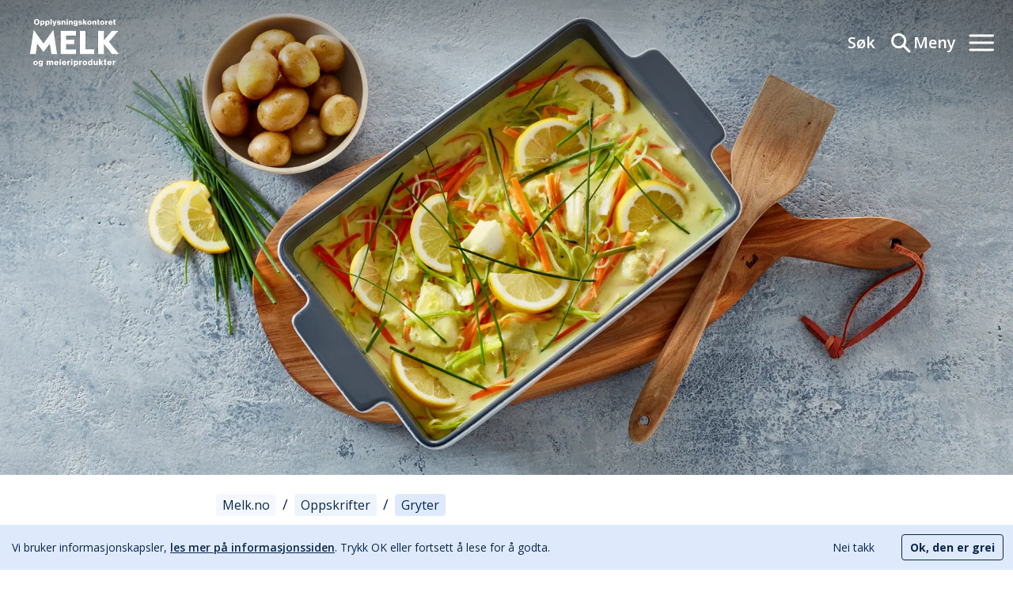

--- FILE ---
content_type: text/html; charset=utf-8
request_url: https://www.melk.no/Oppskrifter/Gryter/Torskegryte-med-karri
body_size: 17097
content:
<!DOCTYPE html><html lang="nb"><head><meta charSet="utf-8"/><title>Torskegryte med karri</title><meta name="title" content="Torskegryte med karri"/><meta name="description" content="Hva skal vi ha til middag i dag? Det er mange valg som skal tas i løpet av en dag... Lag en deilig, enkel og god torskegryte full av gode smaker."/><meta name="keywords" content="fiskegryte,enkel fiskegryte,oppskrift fiskegryte,hjemmelaget fiskegryte"/><link rel="canonical" href="https://www.melk.no/Oppskrifter/Gryter/Torskegryte-med-karri"/><meta name="viewport" content="width=device-width, initial-scale=1"/><link rel="icon" href="/favicon-2024.ico"/><meta property="og:title" content="Torskegryte med karri"/><meta property="og:type" content="recipe"/><meta property="og:url" content="https://www.melk.no/Oppskrifter/Gryter/Torskegryte-med-karri"/><meta property="og:image" content="https://cdn.sanity.io/images/me2oluor/production/a87f953d4c4477dd689dcd12f0d2231f71d15c3a-2600x1809.jpg?w=1200"/><meta name="google-site-verification" content="-OsT1L99VxHJglBHZRESm1igXETy5WaKnYDJcBGvj7g"/><script type="application/ld+json">{
    "@context": "https://schema.org/",
    "@type": "Recipe",
    "name": "Torskegryte med karri",
    "image": [
        "https://cdn.sanity.io/images/me2oluor/production/a87f953d4c4477dd689dcd12f0d2231f71d15c3a-2600x1809.jpg?w=300",
        "https://cdn.sanity.io/images/me2oluor/production/a87f953d4c4477dd689dcd12f0d2231f71d15c3a-2600x1809.jpg?w=600",
        "https://cdn.sanity.io/images/me2oluor/production/a87f953d4c4477dd689dcd12f0d2231f71d15c3a-2600x1809.jpg?w=1200"
    ],
    "datePublished": "2023-10-12T13:02:33Z",
    "description": "null",
    "totalTime": "PT40M",
    "keywords": "fiskegryte,enkel fiskegryte,oppskrift fiskegryte,hjemmelaget fiskegryte",
    "recipeYield": "1",
    "recipeCategory": "Gryter",
    "recipeIngredient": [
        "2 ss Smør ", "1 ts Karri ", "2 stk Sjalottløk ", "2 ss Hvetemel ", "7 dl Helmelk ", "1 stk Fiskebuljong (terning) ", "500 g Torskefilet ", "80 g Purre ", "2 stk Gulrot ", "0.5 stk Sitron ", "10 g Frisk gressløk ", "400 g Potet "
    ],
    "recipeInstructions": [
        { "@type": "HowToStep", "text": "Finhakk sjarlottløk og skjær purre og gulrot i tynne strimler. " },{ "@type": "HowToStep", "text": "Smelt smøret i en kjele, ha i karri og oppkuttet sjalottløk. " },{ "@type": "HowToStep", "text": "Stek løken lett til den blir gyllen. Strø over hvetemel og bland alt godt sammen. " },{ "@type": "HowToStep", "text": "Spe med melk litt om gangen, kok opp mellom hver gang under stadig omrøring. " },{ "@type": "HowToStep", "text": "Tilsett en buljongterning, og la den oppløses i sausen. " },{ "@type": "HowToStep", "text": "Skjær torsken i stykker og tilsett fisken i sausen sammen med gulrot og purre. " },{ "@type": "HowToStep", "text": "La alt trekke 7-10 minutter. " },{ "@type": "HowToStep", "text": "Pynt med sitronskive og gressløkstilker og servèr med kokte poteter. " }
    ],
    "author": {
        "@type": "Organization",
        "name": "Melk.no"
    },
    "publisher": {
        "@type": "Organization",
        "name": "Melk.no",
        "logo": {
            "@type": "ImageObject",
            "url": "https://www.melk.no/images/melk-logo.png"
        }
    }
}</script><link rel="preload" as="image" imageSrcSet="https://cdn.sanity.io/images/me2oluor/production/a87f953d4c4477dd689dcd12f0d2231f71d15c3a-2600x1809.jpg?rect=229,542,1986,1093&amp;w=16&amp;q=75&amp;fit=clip&amp;auto=format 16w, https://cdn.sanity.io/images/me2oluor/production/a87f953d4c4477dd689dcd12f0d2231f71d15c3a-2600x1809.jpg?rect=229,542,1986,1093&amp;w=32&amp;q=75&amp;fit=clip&amp;auto=format 32w, https://cdn.sanity.io/images/me2oluor/production/a87f953d4c4477dd689dcd12f0d2231f71d15c3a-2600x1809.jpg?rect=229,542,1986,1093&amp;w=48&amp;q=75&amp;fit=clip&amp;auto=format 48w, https://cdn.sanity.io/images/me2oluor/production/a87f953d4c4477dd689dcd12f0d2231f71d15c3a-2600x1809.jpg?rect=229,542,1986,1093&amp;w=64&amp;q=75&amp;fit=clip&amp;auto=format 64w, https://cdn.sanity.io/images/me2oluor/production/a87f953d4c4477dd689dcd12f0d2231f71d15c3a-2600x1809.jpg?rect=229,542,1986,1093&amp;w=96&amp;q=75&amp;fit=clip&amp;auto=format 96w, https://cdn.sanity.io/images/me2oluor/production/a87f953d4c4477dd689dcd12f0d2231f71d15c3a-2600x1809.jpg?rect=229,542,1986,1093&amp;w=128&amp;q=75&amp;fit=clip&amp;auto=format 128w, https://cdn.sanity.io/images/me2oluor/production/a87f953d4c4477dd689dcd12f0d2231f71d15c3a-2600x1809.jpg?rect=229,542,1986,1093&amp;w=256&amp;q=75&amp;fit=clip&amp;auto=format 256w, https://cdn.sanity.io/images/me2oluor/production/a87f953d4c4477dd689dcd12f0d2231f71d15c3a-2600x1809.jpg?rect=229,542,1986,1093&amp;w=384&amp;q=75&amp;fit=clip&amp;auto=format 384w, https://cdn.sanity.io/images/me2oluor/production/a87f953d4c4477dd689dcd12f0d2231f71d15c3a-2600x1809.jpg?rect=229,542,1986,1093&amp;w=640&amp;q=75&amp;fit=clip&amp;auto=format 640w, https://cdn.sanity.io/images/me2oluor/production/a87f953d4c4477dd689dcd12f0d2231f71d15c3a-2600x1809.jpg?rect=229,542,1986,1093&amp;w=750&amp;q=75&amp;fit=clip&amp;auto=format 750w, https://cdn.sanity.io/images/me2oluor/production/a87f953d4c4477dd689dcd12f0d2231f71d15c3a-2600x1809.jpg?rect=229,542,1986,1093&amp;w=828&amp;q=75&amp;fit=clip&amp;auto=format 828w, https://cdn.sanity.io/images/me2oluor/production/a87f953d4c4477dd689dcd12f0d2231f71d15c3a-2600x1809.jpg?rect=229,542,1986,1093&amp;w=1080&amp;q=75&amp;fit=clip&amp;auto=format 1080w, https://cdn.sanity.io/images/me2oluor/production/a87f953d4c4477dd689dcd12f0d2231f71d15c3a-2600x1809.jpg?rect=229,542,1986,1093&amp;w=1200&amp;q=75&amp;fit=clip&amp;auto=format 1200w, https://cdn.sanity.io/images/me2oluor/production/a87f953d4c4477dd689dcd12f0d2231f71d15c3a-2600x1809.jpg?rect=229,542,1986,1093&amp;w=1920&amp;q=75&amp;fit=clip&amp;auto=format 1920w" imageSizes="(max-width: 768px) 1200px, 1920px" fetchpriority="high"/><link rel="preload" href="/icons/clock.svg" as="image" fetchpriority="high"/><link rel="preload" href="/icons/milkglass.svg" as="image" fetchpriority="high"/><meta name="next-head-count" content="17"/><link rel="preconnect" href="https://fonts.googleapis.com"/><link rel="preconnect" href="https://fonts.gstatic.com" crossorigin="anonymous"/><link rel="preconnect" href="https://fonts.googleapis.com"/><link rel="preconnect" href="https://fonts.gstatic.com" crossorigin="anonymous"/><link rel="preconnect" href="https://fonts.gstatic.com" crossorigin /><link rel="preload" href="/_next/static/css/35106081dffd6e88.css" as="style" crossorigin=""/><link rel="stylesheet" href="/_next/static/css/35106081dffd6e88.css" crossorigin="" data-n-g=""/><noscript data-n-css=""></noscript><script defer="" crossorigin="" nomodule="" src="/_next/static/chunks/polyfills-c67a75d1b6f99dc8.js"></script><script src="/_next/static/chunks/webpack-13e8a96ce5e0d588.js" defer="" crossorigin=""></script><script src="/_next/static/chunks/framework-0c7baedefba6b077.js" defer="" crossorigin=""></script><script src="/_next/static/chunks/main-90b2d28cb944ce3e.js" defer="" crossorigin=""></script><script src="/_next/static/chunks/pages/_app-bca2a85012f8b4b9.js" defer="" crossorigin=""></script><script src="/_next/static/chunks/348-7439c6c5852341ef.js" defer="" crossorigin=""></script><script src="/_next/static/chunks/574-9fbfefc5d4fa7e15.js" defer="" crossorigin=""></script><script src="/_next/static/chunks/pages/%5B%5B...slug%5D%5D-b5c0adc9bb40ba49.js" defer="" crossorigin=""></script><script src="/_next/static/Boti63GuLOdDaTEKeEGzA/_buildManifest.js" defer="" crossorigin=""></script><script src="/_next/static/Boti63GuLOdDaTEKeEGzA/_ssgManifest.js" defer="" crossorigin=""></script><style data-href="https://fonts.googleapis.com/css2?family=Open+Sans:ital,wght@0,300;0,400;0,500;0,600;0,700;0,800;1,300;1,400;1,500;1,600;1,700;1,800&family=PT+Serif:ital@1&display=swap">@font-face{font-family:'Open Sans';font-style:italic;font-weight:300;font-stretch:normal;font-display:swap;src:url(https://fonts.gstatic.com/l/font?kit=memQYaGs126MiZpBA-UFUIcVXSCEkx2cmqvXlWq8tWZ0Pw86hd0Rk5hkaVQ&skey=743457fe2cc29280&v=v44) format('woff')}@font-face{font-family:'Open Sans';font-style:italic;font-weight:400;font-stretch:normal;font-display:swap;src:url(https://fonts.gstatic.com/l/font?kit=memQYaGs126MiZpBA-UFUIcVXSCEkx2cmqvXlWq8tWZ0Pw86hd0Rk8ZkaVQ&skey=743457fe2cc29280&v=v44) format('woff')}@font-face{font-family:'Open Sans';font-style:italic;font-weight:500;font-stretch:normal;font-display:swap;src:url(https://fonts.gstatic.com/l/font?kit=memQYaGs126MiZpBA-UFUIcVXSCEkx2cmqvXlWq8tWZ0Pw86hd0Rk_RkaVQ&skey=743457fe2cc29280&v=v44) format('woff')}@font-face{font-family:'Open Sans';font-style:italic;font-weight:600;font-stretch:normal;font-display:swap;src:url(https://fonts.gstatic.com/l/font?kit=memQYaGs126MiZpBA-UFUIcVXSCEkx2cmqvXlWq8tWZ0Pw86hd0RkxhjaVQ&skey=743457fe2cc29280&v=v44) format('woff')}@font-face{font-family:'Open Sans';font-style:italic;font-weight:700;font-stretch:normal;font-display:swap;src:url(https://fonts.gstatic.com/l/font?kit=memQYaGs126MiZpBA-UFUIcVXSCEkx2cmqvXlWq8tWZ0Pw86hd0RkyFjaVQ&skey=743457fe2cc29280&v=v44) format('woff')}@font-face{font-family:'Open Sans';font-style:italic;font-weight:800;font-stretch:normal;font-display:swap;src:url(https://fonts.gstatic.com/l/font?kit=memQYaGs126MiZpBA-UFUIcVXSCEkx2cmqvXlWq8tWZ0Pw86hd0Rk0ZjaVQ&skey=743457fe2cc29280&v=v44) format('woff')}@font-face{font-family:'Open Sans';font-style:normal;font-weight:300;font-stretch:normal;font-display:swap;src:url(https://fonts.gstatic.com/l/font?kit=memSYaGs126MiZpBA-UvWbX2vVnXBbObj2OVZyOOSr4dVJWUgsiH0C4k&skey=62c1cbfccc78b4b2&v=v44) format('woff')}@font-face{font-family:'Open Sans';font-style:normal;font-weight:400;font-stretch:normal;font-display:swap;src:url(https://fonts.gstatic.com/l/font?kit=memSYaGs126MiZpBA-UvWbX2vVnXBbObj2OVZyOOSr4dVJWUgsjZ0C4k&skey=62c1cbfccc78b4b2&v=v44) format('woff')}@font-face{font-family:'Open Sans';font-style:normal;font-weight:500;font-stretch:normal;font-display:swap;src:url(https://fonts.gstatic.com/l/font?kit=memSYaGs126MiZpBA-UvWbX2vVnXBbObj2OVZyOOSr4dVJWUgsjr0C4k&skey=62c1cbfccc78b4b2&v=v44) format('woff')}@font-face{font-family:'Open Sans';font-style:normal;font-weight:600;font-stretch:normal;font-display:swap;src:url(https://fonts.gstatic.com/l/font?kit=memSYaGs126MiZpBA-UvWbX2vVnXBbObj2OVZyOOSr4dVJWUgsgH1y4k&skey=62c1cbfccc78b4b2&v=v44) format('woff')}@font-face{font-family:'Open Sans';font-style:normal;font-weight:700;font-stretch:normal;font-display:swap;src:url(https://fonts.gstatic.com/l/font?kit=memSYaGs126MiZpBA-UvWbX2vVnXBbObj2OVZyOOSr4dVJWUgsg-1y4k&skey=62c1cbfccc78b4b2&v=v44) format('woff')}@font-face{font-family:'Open Sans';font-style:normal;font-weight:800;font-stretch:normal;font-display:swap;src:url(https://fonts.gstatic.com/l/font?kit=memSYaGs126MiZpBA-UvWbX2vVnXBbObj2OVZyOOSr4dVJWUgshZ1y4k&skey=62c1cbfccc78b4b2&v=v44) format('woff')}@font-face{font-family:'PT Serif';font-style:italic;font-weight:400;font-display:swap;src:url(https://fonts.gstatic.com/l/font?kit=EJRTQgYoZZY2vCFuvAFTzrk&skey=caf1b69f1774cae7&v=v19) format('woff')}@font-face{font-family:'Open Sans';font-style:italic;font-weight:300;font-stretch:100%;font-display:swap;src:url(https://fonts.gstatic.com/s/opensans/v44/memtYaGs126MiZpBA-UFUIcVXSCEkx2cmqvXlWqWtE6FxZCJgvAQ.woff2) format('woff2');unicode-range:U+0460-052F,U+1C80-1C8A,U+20B4,U+2DE0-2DFF,U+A640-A69F,U+FE2E-FE2F}@font-face{font-family:'Open Sans';font-style:italic;font-weight:300;font-stretch:100%;font-display:swap;src:url(https://fonts.gstatic.com/s/opensans/v44/memtYaGs126MiZpBA-UFUIcVXSCEkx2cmqvXlWqWvU6FxZCJgvAQ.woff2) format('woff2');unicode-range:U+0301,U+0400-045F,U+0490-0491,U+04B0-04B1,U+2116}@font-face{font-family:'Open Sans';font-style:italic;font-weight:300;font-stretch:100%;font-display:swap;src:url(https://fonts.gstatic.com/s/opensans/v44/memtYaGs126MiZpBA-UFUIcVXSCEkx2cmqvXlWqWtU6FxZCJgvAQ.woff2) format('woff2');unicode-range:U+1F00-1FFF}@font-face{font-family:'Open Sans';font-style:italic;font-weight:300;font-stretch:100%;font-display:swap;src:url(https://fonts.gstatic.com/s/opensans/v44/memtYaGs126MiZpBA-UFUIcVXSCEkx2cmqvXlWqWuk6FxZCJgvAQ.woff2) format('woff2');unicode-range:U+0370-0377,U+037A-037F,U+0384-038A,U+038C,U+038E-03A1,U+03A3-03FF}@font-face{font-family:'Open Sans';font-style:italic;font-weight:300;font-stretch:100%;font-display:swap;src:url(https://fonts.gstatic.com/s/opensans/v44/memtYaGs126MiZpBA-UFUIcVXSCEkx2cmqvXlWqWu06FxZCJgvAQ.woff2) format('woff2');unicode-range:U+0307-0308,U+0590-05FF,U+200C-2010,U+20AA,U+25CC,U+FB1D-FB4F}@font-face{font-family:'Open Sans';font-style:italic;font-weight:300;font-stretch:100%;font-display:swap;src:url(https://fonts.gstatic.com/s/opensans/v44/memtYaGs126MiZpBA-UFUIcVXSCEkx2cmqvXlWqWxU6FxZCJgvAQ.woff2) format('woff2');unicode-range:U+0302-0303,U+0305,U+0307-0308,U+0310,U+0312,U+0315,U+031A,U+0326-0327,U+032C,U+032F-0330,U+0332-0333,U+0338,U+033A,U+0346,U+034D,U+0391-03A1,U+03A3-03A9,U+03B1-03C9,U+03D1,U+03D5-03D6,U+03F0-03F1,U+03F4-03F5,U+2016-2017,U+2034-2038,U+203C,U+2040,U+2043,U+2047,U+2050,U+2057,U+205F,U+2070-2071,U+2074-208E,U+2090-209C,U+20D0-20DC,U+20E1,U+20E5-20EF,U+2100-2112,U+2114-2115,U+2117-2121,U+2123-214F,U+2190,U+2192,U+2194-21AE,U+21B0-21E5,U+21F1-21F2,U+21F4-2211,U+2213-2214,U+2216-22FF,U+2308-230B,U+2310,U+2319,U+231C-2321,U+2336-237A,U+237C,U+2395,U+239B-23B7,U+23D0,U+23DC-23E1,U+2474-2475,U+25AF,U+25B3,U+25B7,U+25BD,U+25C1,U+25CA,U+25CC,U+25FB,U+266D-266F,U+27C0-27FF,U+2900-2AFF,U+2B0E-2B11,U+2B30-2B4C,U+2BFE,U+3030,U+FF5B,U+FF5D,U+1D400-1D7FF,U+1EE00-1EEFF}@font-face{font-family:'Open Sans';font-style:italic;font-weight:300;font-stretch:100%;font-display:swap;src:url(https://fonts.gstatic.com/s/opensans/v44/memtYaGs126MiZpBA-UFUIcVXSCEkx2cmqvXlWqW106FxZCJgvAQ.woff2) format('woff2');unicode-range:U+0001-000C,U+000E-001F,U+007F-009F,U+20DD-20E0,U+20E2-20E4,U+2150-218F,U+2190,U+2192,U+2194-2199,U+21AF,U+21E6-21F0,U+21F3,U+2218-2219,U+2299,U+22C4-22C6,U+2300-243F,U+2440-244A,U+2460-24FF,U+25A0-27BF,U+2800-28FF,U+2921-2922,U+2981,U+29BF,U+29EB,U+2B00-2BFF,U+4DC0-4DFF,U+FFF9-FFFB,U+10140-1018E,U+10190-1019C,U+101A0,U+101D0-101FD,U+102E0-102FB,U+10E60-10E7E,U+1D2C0-1D2D3,U+1D2E0-1D37F,U+1F000-1F0FF,U+1F100-1F1AD,U+1F1E6-1F1FF,U+1F30D-1F30F,U+1F315,U+1F31C,U+1F31E,U+1F320-1F32C,U+1F336,U+1F378,U+1F37D,U+1F382,U+1F393-1F39F,U+1F3A7-1F3A8,U+1F3AC-1F3AF,U+1F3C2,U+1F3C4-1F3C6,U+1F3CA-1F3CE,U+1F3D4-1F3E0,U+1F3ED,U+1F3F1-1F3F3,U+1F3F5-1F3F7,U+1F408,U+1F415,U+1F41F,U+1F426,U+1F43F,U+1F441-1F442,U+1F444,U+1F446-1F449,U+1F44C-1F44E,U+1F453,U+1F46A,U+1F47D,U+1F4A3,U+1F4B0,U+1F4B3,U+1F4B9,U+1F4BB,U+1F4BF,U+1F4C8-1F4CB,U+1F4D6,U+1F4DA,U+1F4DF,U+1F4E3-1F4E6,U+1F4EA-1F4ED,U+1F4F7,U+1F4F9-1F4FB,U+1F4FD-1F4FE,U+1F503,U+1F507-1F50B,U+1F50D,U+1F512-1F513,U+1F53E-1F54A,U+1F54F-1F5FA,U+1F610,U+1F650-1F67F,U+1F687,U+1F68D,U+1F691,U+1F694,U+1F698,U+1F6AD,U+1F6B2,U+1F6B9-1F6BA,U+1F6BC,U+1F6C6-1F6CF,U+1F6D3-1F6D7,U+1F6E0-1F6EA,U+1F6F0-1F6F3,U+1F6F7-1F6FC,U+1F700-1F7FF,U+1F800-1F80B,U+1F810-1F847,U+1F850-1F859,U+1F860-1F887,U+1F890-1F8AD,U+1F8B0-1F8BB,U+1F8C0-1F8C1,U+1F900-1F90B,U+1F93B,U+1F946,U+1F984,U+1F996,U+1F9E9,U+1FA00-1FA6F,U+1FA70-1FA7C,U+1FA80-1FA89,U+1FA8F-1FAC6,U+1FACE-1FADC,U+1FADF-1FAE9,U+1FAF0-1FAF8,U+1FB00-1FBFF}@font-face{font-family:'Open Sans';font-style:italic;font-weight:300;font-stretch:100%;font-display:swap;src:url(https://fonts.gstatic.com/s/opensans/v44/memtYaGs126MiZpBA-UFUIcVXSCEkx2cmqvXlWqWtk6FxZCJgvAQ.woff2) format('woff2');unicode-range:U+0102-0103,U+0110-0111,U+0128-0129,U+0168-0169,U+01A0-01A1,U+01AF-01B0,U+0300-0301,U+0303-0304,U+0308-0309,U+0323,U+0329,U+1EA0-1EF9,U+20AB}@font-face{font-family:'Open Sans';font-style:italic;font-weight:300;font-stretch:100%;font-display:swap;src:url(https://fonts.gstatic.com/s/opensans/v44/memtYaGs126MiZpBA-UFUIcVXSCEkx2cmqvXlWqWt06FxZCJgvAQ.woff2) format('woff2');unicode-range:U+0100-02BA,U+02BD-02C5,U+02C7-02CC,U+02CE-02D7,U+02DD-02FF,U+0304,U+0308,U+0329,U+1D00-1DBF,U+1E00-1E9F,U+1EF2-1EFF,U+2020,U+20A0-20AB,U+20AD-20C0,U+2113,U+2C60-2C7F,U+A720-A7FF}@font-face{font-family:'Open Sans';font-style:italic;font-weight:300;font-stretch:100%;font-display:swap;src:url(https://fonts.gstatic.com/s/opensans/v44/memtYaGs126MiZpBA-UFUIcVXSCEkx2cmqvXlWqWuU6FxZCJgg.woff2) format('woff2');unicode-range:U+0000-00FF,U+0131,U+0152-0153,U+02BB-02BC,U+02C6,U+02DA,U+02DC,U+0304,U+0308,U+0329,U+2000-206F,U+20AC,U+2122,U+2191,U+2193,U+2212,U+2215,U+FEFF,U+FFFD}@font-face{font-family:'Open Sans';font-style:italic;font-weight:400;font-stretch:100%;font-display:swap;src:url(https://fonts.gstatic.com/s/opensans/v44/memtYaGs126MiZpBA-UFUIcVXSCEkx2cmqvXlWqWtE6FxZCJgvAQ.woff2) format('woff2');unicode-range:U+0460-052F,U+1C80-1C8A,U+20B4,U+2DE0-2DFF,U+A640-A69F,U+FE2E-FE2F}@font-face{font-family:'Open Sans';font-style:italic;font-weight:400;font-stretch:100%;font-display:swap;src:url(https://fonts.gstatic.com/s/opensans/v44/memtYaGs126MiZpBA-UFUIcVXSCEkx2cmqvXlWqWvU6FxZCJgvAQ.woff2) format('woff2');unicode-range:U+0301,U+0400-045F,U+0490-0491,U+04B0-04B1,U+2116}@font-face{font-family:'Open Sans';font-style:italic;font-weight:400;font-stretch:100%;font-display:swap;src:url(https://fonts.gstatic.com/s/opensans/v44/memtYaGs126MiZpBA-UFUIcVXSCEkx2cmqvXlWqWtU6FxZCJgvAQ.woff2) format('woff2');unicode-range:U+1F00-1FFF}@font-face{font-family:'Open Sans';font-style:italic;font-weight:400;font-stretch:100%;font-display:swap;src:url(https://fonts.gstatic.com/s/opensans/v44/memtYaGs126MiZpBA-UFUIcVXSCEkx2cmqvXlWqWuk6FxZCJgvAQ.woff2) format('woff2');unicode-range:U+0370-0377,U+037A-037F,U+0384-038A,U+038C,U+038E-03A1,U+03A3-03FF}@font-face{font-family:'Open Sans';font-style:italic;font-weight:400;font-stretch:100%;font-display:swap;src:url(https://fonts.gstatic.com/s/opensans/v44/memtYaGs126MiZpBA-UFUIcVXSCEkx2cmqvXlWqWu06FxZCJgvAQ.woff2) format('woff2');unicode-range:U+0307-0308,U+0590-05FF,U+200C-2010,U+20AA,U+25CC,U+FB1D-FB4F}@font-face{font-family:'Open Sans';font-style:italic;font-weight:400;font-stretch:100%;font-display:swap;src:url(https://fonts.gstatic.com/s/opensans/v44/memtYaGs126MiZpBA-UFUIcVXSCEkx2cmqvXlWqWxU6FxZCJgvAQ.woff2) format('woff2');unicode-range:U+0302-0303,U+0305,U+0307-0308,U+0310,U+0312,U+0315,U+031A,U+0326-0327,U+032C,U+032F-0330,U+0332-0333,U+0338,U+033A,U+0346,U+034D,U+0391-03A1,U+03A3-03A9,U+03B1-03C9,U+03D1,U+03D5-03D6,U+03F0-03F1,U+03F4-03F5,U+2016-2017,U+2034-2038,U+203C,U+2040,U+2043,U+2047,U+2050,U+2057,U+205F,U+2070-2071,U+2074-208E,U+2090-209C,U+20D0-20DC,U+20E1,U+20E5-20EF,U+2100-2112,U+2114-2115,U+2117-2121,U+2123-214F,U+2190,U+2192,U+2194-21AE,U+21B0-21E5,U+21F1-21F2,U+21F4-2211,U+2213-2214,U+2216-22FF,U+2308-230B,U+2310,U+2319,U+231C-2321,U+2336-237A,U+237C,U+2395,U+239B-23B7,U+23D0,U+23DC-23E1,U+2474-2475,U+25AF,U+25B3,U+25B7,U+25BD,U+25C1,U+25CA,U+25CC,U+25FB,U+266D-266F,U+27C0-27FF,U+2900-2AFF,U+2B0E-2B11,U+2B30-2B4C,U+2BFE,U+3030,U+FF5B,U+FF5D,U+1D400-1D7FF,U+1EE00-1EEFF}@font-face{font-family:'Open Sans';font-style:italic;font-weight:400;font-stretch:100%;font-display:swap;src:url(https://fonts.gstatic.com/s/opensans/v44/memtYaGs126MiZpBA-UFUIcVXSCEkx2cmqvXlWqW106FxZCJgvAQ.woff2) format('woff2');unicode-range:U+0001-000C,U+000E-001F,U+007F-009F,U+20DD-20E0,U+20E2-20E4,U+2150-218F,U+2190,U+2192,U+2194-2199,U+21AF,U+21E6-21F0,U+21F3,U+2218-2219,U+2299,U+22C4-22C6,U+2300-243F,U+2440-244A,U+2460-24FF,U+25A0-27BF,U+2800-28FF,U+2921-2922,U+2981,U+29BF,U+29EB,U+2B00-2BFF,U+4DC0-4DFF,U+FFF9-FFFB,U+10140-1018E,U+10190-1019C,U+101A0,U+101D0-101FD,U+102E0-102FB,U+10E60-10E7E,U+1D2C0-1D2D3,U+1D2E0-1D37F,U+1F000-1F0FF,U+1F100-1F1AD,U+1F1E6-1F1FF,U+1F30D-1F30F,U+1F315,U+1F31C,U+1F31E,U+1F320-1F32C,U+1F336,U+1F378,U+1F37D,U+1F382,U+1F393-1F39F,U+1F3A7-1F3A8,U+1F3AC-1F3AF,U+1F3C2,U+1F3C4-1F3C6,U+1F3CA-1F3CE,U+1F3D4-1F3E0,U+1F3ED,U+1F3F1-1F3F3,U+1F3F5-1F3F7,U+1F408,U+1F415,U+1F41F,U+1F426,U+1F43F,U+1F441-1F442,U+1F444,U+1F446-1F449,U+1F44C-1F44E,U+1F453,U+1F46A,U+1F47D,U+1F4A3,U+1F4B0,U+1F4B3,U+1F4B9,U+1F4BB,U+1F4BF,U+1F4C8-1F4CB,U+1F4D6,U+1F4DA,U+1F4DF,U+1F4E3-1F4E6,U+1F4EA-1F4ED,U+1F4F7,U+1F4F9-1F4FB,U+1F4FD-1F4FE,U+1F503,U+1F507-1F50B,U+1F50D,U+1F512-1F513,U+1F53E-1F54A,U+1F54F-1F5FA,U+1F610,U+1F650-1F67F,U+1F687,U+1F68D,U+1F691,U+1F694,U+1F698,U+1F6AD,U+1F6B2,U+1F6B9-1F6BA,U+1F6BC,U+1F6C6-1F6CF,U+1F6D3-1F6D7,U+1F6E0-1F6EA,U+1F6F0-1F6F3,U+1F6F7-1F6FC,U+1F700-1F7FF,U+1F800-1F80B,U+1F810-1F847,U+1F850-1F859,U+1F860-1F887,U+1F890-1F8AD,U+1F8B0-1F8BB,U+1F8C0-1F8C1,U+1F900-1F90B,U+1F93B,U+1F946,U+1F984,U+1F996,U+1F9E9,U+1FA00-1FA6F,U+1FA70-1FA7C,U+1FA80-1FA89,U+1FA8F-1FAC6,U+1FACE-1FADC,U+1FADF-1FAE9,U+1FAF0-1FAF8,U+1FB00-1FBFF}@font-face{font-family:'Open Sans';font-style:italic;font-weight:400;font-stretch:100%;font-display:swap;src:url(https://fonts.gstatic.com/s/opensans/v44/memtYaGs126MiZpBA-UFUIcVXSCEkx2cmqvXlWqWtk6FxZCJgvAQ.woff2) format('woff2');unicode-range:U+0102-0103,U+0110-0111,U+0128-0129,U+0168-0169,U+01A0-01A1,U+01AF-01B0,U+0300-0301,U+0303-0304,U+0308-0309,U+0323,U+0329,U+1EA0-1EF9,U+20AB}@font-face{font-family:'Open Sans';font-style:italic;font-weight:400;font-stretch:100%;font-display:swap;src:url(https://fonts.gstatic.com/s/opensans/v44/memtYaGs126MiZpBA-UFUIcVXSCEkx2cmqvXlWqWt06FxZCJgvAQ.woff2) format('woff2');unicode-range:U+0100-02BA,U+02BD-02C5,U+02C7-02CC,U+02CE-02D7,U+02DD-02FF,U+0304,U+0308,U+0329,U+1D00-1DBF,U+1E00-1E9F,U+1EF2-1EFF,U+2020,U+20A0-20AB,U+20AD-20C0,U+2113,U+2C60-2C7F,U+A720-A7FF}@font-face{font-family:'Open Sans';font-style:italic;font-weight:400;font-stretch:100%;font-display:swap;src:url(https://fonts.gstatic.com/s/opensans/v44/memtYaGs126MiZpBA-UFUIcVXSCEkx2cmqvXlWqWuU6FxZCJgg.woff2) format('woff2');unicode-range:U+0000-00FF,U+0131,U+0152-0153,U+02BB-02BC,U+02C6,U+02DA,U+02DC,U+0304,U+0308,U+0329,U+2000-206F,U+20AC,U+2122,U+2191,U+2193,U+2212,U+2215,U+FEFF,U+FFFD}@font-face{font-family:'Open Sans';font-style:italic;font-weight:500;font-stretch:100%;font-display:swap;src:url(https://fonts.gstatic.com/s/opensans/v44/memtYaGs126MiZpBA-UFUIcVXSCEkx2cmqvXlWqWtE6FxZCJgvAQ.woff2) format('woff2');unicode-range:U+0460-052F,U+1C80-1C8A,U+20B4,U+2DE0-2DFF,U+A640-A69F,U+FE2E-FE2F}@font-face{font-family:'Open Sans';font-style:italic;font-weight:500;font-stretch:100%;font-display:swap;src:url(https://fonts.gstatic.com/s/opensans/v44/memtYaGs126MiZpBA-UFUIcVXSCEkx2cmqvXlWqWvU6FxZCJgvAQ.woff2) format('woff2');unicode-range:U+0301,U+0400-045F,U+0490-0491,U+04B0-04B1,U+2116}@font-face{font-family:'Open Sans';font-style:italic;font-weight:500;font-stretch:100%;font-display:swap;src:url(https://fonts.gstatic.com/s/opensans/v44/memtYaGs126MiZpBA-UFUIcVXSCEkx2cmqvXlWqWtU6FxZCJgvAQ.woff2) format('woff2');unicode-range:U+1F00-1FFF}@font-face{font-family:'Open Sans';font-style:italic;font-weight:500;font-stretch:100%;font-display:swap;src:url(https://fonts.gstatic.com/s/opensans/v44/memtYaGs126MiZpBA-UFUIcVXSCEkx2cmqvXlWqWuk6FxZCJgvAQ.woff2) format('woff2');unicode-range:U+0370-0377,U+037A-037F,U+0384-038A,U+038C,U+038E-03A1,U+03A3-03FF}@font-face{font-family:'Open Sans';font-style:italic;font-weight:500;font-stretch:100%;font-display:swap;src:url(https://fonts.gstatic.com/s/opensans/v44/memtYaGs126MiZpBA-UFUIcVXSCEkx2cmqvXlWqWu06FxZCJgvAQ.woff2) format('woff2');unicode-range:U+0307-0308,U+0590-05FF,U+200C-2010,U+20AA,U+25CC,U+FB1D-FB4F}@font-face{font-family:'Open Sans';font-style:italic;font-weight:500;font-stretch:100%;font-display:swap;src:url(https://fonts.gstatic.com/s/opensans/v44/memtYaGs126MiZpBA-UFUIcVXSCEkx2cmqvXlWqWxU6FxZCJgvAQ.woff2) format('woff2');unicode-range:U+0302-0303,U+0305,U+0307-0308,U+0310,U+0312,U+0315,U+031A,U+0326-0327,U+032C,U+032F-0330,U+0332-0333,U+0338,U+033A,U+0346,U+034D,U+0391-03A1,U+03A3-03A9,U+03B1-03C9,U+03D1,U+03D5-03D6,U+03F0-03F1,U+03F4-03F5,U+2016-2017,U+2034-2038,U+203C,U+2040,U+2043,U+2047,U+2050,U+2057,U+205F,U+2070-2071,U+2074-208E,U+2090-209C,U+20D0-20DC,U+20E1,U+20E5-20EF,U+2100-2112,U+2114-2115,U+2117-2121,U+2123-214F,U+2190,U+2192,U+2194-21AE,U+21B0-21E5,U+21F1-21F2,U+21F4-2211,U+2213-2214,U+2216-22FF,U+2308-230B,U+2310,U+2319,U+231C-2321,U+2336-237A,U+237C,U+2395,U+239B-23B7,U+23D0,U+23DC-23E1,U+2474-2475,U+25AF,U+25B3,U+25B7,U+25BD,U+25C1,U+25CA,U+25CC,U+25FB,U+266D-266F,U+27C0-27FF,U+2900-2AFF,U+2B0E-2B11,U+2B30-2B4C,U+2BFE,U+3030,U+FF5B,U+FF5D,U+1D400-1D7FF,U+1EE00-1EEFF}@font-face{font-family:'Open Sans';font-style:italic;font-weight:500;font-stretch:100%;font-display:swap;src:url(https://fonts.gstatic.com/s/opensans/v44/memtYaGs126MiZpBA-UFUIcVXSCEkx2cmqvXlWqW106FxZCJgvAQ.woff2) format('woff2');unicode-range:U+0001-000C,U+000E-001F,U+007F-009F,U+20DD-20E0,U+20E2-20E4,U+2150-218F,U+2190,U+2192,U+2194-2199,U+21AF,U+21E6-21F0,U+21F3,U+2218-2219,U+2299,U+22C4-22C6,U+2300-243F,U+2440-244A,U+2460-24FF,U+25A0-27BF,U+2800-28FF,U+2921-2922,U+2981,U+29BF,U+29EB,U+2B00-2BFF,U+4DC0-4DFF,U+FFF9-FFFB,U+10140-1018E,U+10190-1019C,U+101A0,U+101D0-101FD,U+102E0-102FB,U+10E60-10E7E,U+1D2C0-1D2D3,U+1D2E0-1D37F,U+1F000-1F0FF,U+1F100-1F1AD,U+1F1E6-1F1FF,U+1F30D-1F30F,U+1F315,U+1F31C,U+1F31E,U+1F320-1F32C,U+1F336,U+1F378,U+1F37D,U+1F382,U+1F393-1F39F,U+1F3A7-1F3A8,U+1F3AC-1F3AF,U+1F3C2,U+1F3C4-1F3C6,U+1F3CA-1F3CE,U+1F3D4-1F3E0,U+1F3ED,U+1F3F1-1F3F3,U+1F3F5-1F3F7,U+1F408,U+1F415,U+1F41F,U+1F426,U+1F43F,U+1F441-1F442,U+1F444,U+1F446-1F449,U+1F44C-1F44E,U+1F453,U+1F46A,U+1F47D,U+1F4A3,U+1F4B0,U+1F4B3,U+1F4B9,U+1F4BB,U+1F4BF,U+1F4C8-1F4CB,U+1F4D6,U+1F4DA,U+1F4DF,U+1F4E3-1F4E6,U+1F4EA-1F4ED,U+1F4F7,U+1F4F9-1F4FB,U+1F4FD-1F4FE,U+1F503,U+1F507-1F50B,U+1F50D,U+1F512-1F513,U+1F53E-1F54A,U+1F54F-1F5FA,U+1F610,U+1F650-1F67F,U+1F687,U+1F68D,U+1F691,U+1F694,U+1F698,U+1F6AD,U+1F6B2,U+1F6B9-1F6BA,U+1F6BC,U+1F6C6-1F6CF,U+1F6D3-1F6D7,U+1F6E0-1F6EA,U+1F6F0-1F6F3,U+1F6F7-1F6FC,U+1F700-1F7FF,U+1F800-1F80B,U+1F810-1F847,U+1F850-1F859,U+1F860-1F887,U+1F890-1F8AD,U+1F8B0-1F8BB,U+1F8C0-1F8C1,U+1F900-1F90B,U+1F93B,U+1F946,U+1F984,U+1F996,U+1F9E9,U+1FA00-1FA6F,U+1FA70-1FA7C,U+1FA80-1FA89,U+1FA8F-1FAC6,U+1FACE-1FADC,U+1FADF-1FAE9,U+1FAF0-1FAF8,U+1FB00-1FBFF}@font-face{font-family:'Open Sans';font-style:italic;font-weight:500;font-stretch:100%;font-display:swap;src:url(https://fonts.gstatic.com/s/opensans/v44/memtYaGs126MiZpBA-UFUIcVXSCEkx2cmqvXlWqWtk6FxZCJgvAQ.woff2) format('woff2');unicode-range:U+0102-0103,U+0110-0111,U+0128-0129,U+0168-0169,U+01A0-01A1,U+01AF-01B0,U+0300-0301,U+0303-0304,U+0308-0309,U+0323,U+0329,U+1EA0-1EF9,U+20AB}@font-face{font-family:'Open Sans';font-style:italic;font-weight:500;font-stretch:100%;font-display:swap;src:url(https://fonts.gstatic.com/s/opensans/v44/memtYaGs126MiZpBA-UFUIcVXSCEkx2cmqvXlWqWt06FxZCJgvAQ.woff2) format('woff2');unicode-range:U+0100-02BA,U+02BD-02C5,U+02C7-02CC,U+02CE-02D7,U+02DD-02FF,U+0304,U+0308,U+0329,U+1D00-1DBF,U+1E00-1E9F,U+1EF2-1EFF,U+2020,U+20A0-20AB,U+20AD-20C0,U+2113,U+2C60-2C7F,U+A720-A7FF}@font-face{font-family:'Open Sans';font-style:italic;font-weight:500;font-stretch:100%;font-display:swap;src:url(https://fonts.gstatic.com/s/opensans/v44/memtYaGs126MiZpBA-UFUIcVXSCEkx2cmqvXlWqWuU6FxZCJgg.woff2) format('woff2');unicode-range:U+0000-00FF,U+0131,U+0152-0153,U+02BB-02BC,U+02C6,U+02DA,U+02DC,U+0304,U+0308,U+0329,U+2000-206F,U+20AC,U+2122,U+2191,U+2193,U+2212,U+2215,U+FEFF,U+FFFD}@font-face{font-family:'Open Sans';font-style:italic;font-weight:600;font-stretch:100%;font-display:swap;src:url(https://fonts.gstatic.com/s/opensans/v44/memtYaGs126MiZpBA-UFUIcVXSCEkx2cmqvXlWqWtE6FxZCJgvAQ.woff2) format('woff2');unicode-range:U+0460-052F,U+1C80-1C8A,U+20B4,U+2DE0-2DFF,U+A640-A69F,U+FE2E-FE2F}@font-face{font-family:'Open Sans';font-style:italic;font-weight:600;font-stretch:100%;font-display:swap;src:url(https://fonts.gstatic.com/s/opensans/v44/memtYaGs126MiZpBA-UFUIcVXSCEkx2cmqvXlWqWvU6FxZCJgvAQ.woff2) format('woff2');unicode-range:U+0301,U+0400-045F,U+0490-0491,U+04B0-04B1,U+2116}@font-face{font-family:'Open Sans';font-style:italic;font-weight:600;font-stretch:100%;font-display:swap;src:url(https://fonts.gstatic.com/s/opensans/v44/memtYaGs126MiZpBA-UFUIcVXSCEkx2cmqvXlWqWtU6FxZCJgvAQ.woff2) format('woff2');unicode-range:U+1F00-1FFF}@font-face{font-family:'Open Sans';font-style:italic;font-weight:600;font-stretch:100%;font-display:swap;src:url(https://fonts.gstatic.com/s/opensans/v44/memtYaGs126MiZpBA-UFUIcVXSCEkx2cmqvXlWqWuk6FxZCJgvAQ.woff2) format('woff2');unicode-range:U+0370-0377,U+037A-037F,U+0384-038A,U+038C,U+038E-03A1,U+03A3-03FF}@font-face{font-family:'Open Sans';font-style:italic;font-weight:600;font-stretch:100%;font-display:swap;src:url(https://fonts.gstatic.com/s/opensans/v44/memtYaGs126MiZpBA-UFUIcVXSCEkx2cmqvXlWqWu06FxZCJgvAQ.woff2) format('woff2');unicode-range:U+0307-0308,U+0590-05FF,U+200C-2010,U+20AA,U+25CC,U+FB1D-FB4F}@font-face{font-family:'Open Sans';font-style:italic;font-weight:600;font-stretch:100%;font-display:swap;src:url(https://fonts.gstatic.com/s/opensans/v44/memtYaGs126MiZpBA-UFUIcVXSCEkx2cmqvXlWqWxU6FxZCJgvAQ.woff2) format('woff2');unicode-range:U+0302-0303,U+0305,U+0307-0308,U+0310,U+0312,U+0315,U+031A,U+0326-0327,U+032C,U+032F-0330,U+0332-0333,U+0338,U+033A,U+0346,U+034D,U+0391-03A1,U+03A3-03A9,U+03B1-03C9,U+03D1,U+03D5-03D6,U+03F0-03F1,U+03F4-03F5,U+2016-2017,U+2034-2038,U+203C,U+2040,U+2043,U+2047,U+2050,U+2057,U+205F,U+2070-2071,U+2074-208E,U+2090-209C,U+20D0-20DC,U+20E1,U+20E5-20EF,U+2100-2112,U+2114-2115,U+2117-2121,U+2123-214F,U+2190,U+2192,U+2194-21AE,U+21B0-21E5,U+21F1-21F2,U+21F4-2211,U+2213-2214,U+2216-22FF,U+2308-230B,U+2310,U+2319,U+231C-2321,U+2336-237A,U+237C,U+2395,U+239B-23B7,U+23D0,U+23DC-23E1,U+2474-2475,U+25AF,U+25B3,U+25B7,U+25BD,U+25C1,U+25CA,U+25CC,U+25FB,U+266D-266F,U+27C0-27FF,U+2900-2AFF,U+2B0E-2B11,U+2B30-2B4C,U+2BFE,U+3030,U+FF5B,U+FF5D,U+1D400-1D7FF,U+1EE00-1EEFF}@font-face{font-family:'Open Sans';font-style:italic;font-weight:600;font-stretch:100%;font-display:swap;src:url(https://fonts.gstatic.com/s/opensans/v44/memtYaGs126MiZpBA-UFUIcVXSCEkx2cmqvXlWqW106FxZCJgvAQ.woff2) format('woff2');unicode-range:U+0001-000C,U+000E-001F,U+007F-009F,U+20DD-20E0,U+20E2-20E4,U+2150-218F,U+2190,U+2192,U+2194-2199,U+21AF,U+21E6-21F0,U+21F3,U+2218-2219,U+2299,U+22C4-22C6,U+2300-243F,U+2440-244A,U+2460-24FF,U+25A0-27BF,U+2800-28FF,U+2921-2922,U+2981,U+29BF,U+29EB,U+2B00-2BFF,U+4DC0-4DFF,U+FFF9-FFFB,U+10140-1018E,U+10190-1019C,U+101A0,U+101D0-101FD,U+102E0-102FB,U+10E60-10E7E,U+1D2C0-1D2D3,U+1D2E0-1D37F,U+1F000-1F0FF,U+1F100-1F1AD,U+1F1E6-1F1FF,U+1F30D-1F30F,U+1F315,U+1F31C,U+1F31E,U+1F320-1F32C,U+1F336,U+1F378,U+1F37D,U+1F382,U+1F393-1F39F,U+1F3A7-1F3A8,U+1F3AC-1F3AF,U+1F3C2,U+1F3C4-1F3C6,U+1F3CA-1F3CE,U+1F3D4-1F3E0,U+1F3ED,U+1F3F1-1F3F3,U+1F3F5-1F3F7,U+1F408,U+1F415,U+1F41F,U+1F426,U+1F43F,U+1F441-1F442,U+1F444,U+1F446-1F449,U+1F44C-1F44E,U+1F453,U+1F46A,U+1F47D,U+1F4A3,U+1F4B0,U+1F4B3,U+1F4B9,U+1F4BB,U+1F4BF,U+1F4C8-1F4CB,U+1F4D6,U+1F4DA,U+1F4DF,U+1F4E3-1F4E6,U+1F4EA-1F4ED,U+1F4F7,U+1F4F9-1F4FB,U+1F4FD-1F4FE,U+1F503,U+1F507-1F50B,U+1F50D,U+1F512-1F513,U+1F53E-1F54A,U+1F54F-1F5FA,U+1F610,U+1F650-1F67F,U+1F687,U+1F68D,U+1F691,U+1F694,U+1F698,U+1F6AD,U+1F6B2,U+1F6B9-1F6BA,U+1F6BC,U+1F6C6-1F6CF,U+1F6D3-1F6D7,U+1F6E0-1F6EA,U+1F6F0-1F6F3,U+1F6F7-1F6FC,U+1F700-1F7FF,U+1F800-1F80B,U+1F810-1F847,U+1F850-1F859,U+1F860-1F887,U+1F890-1F8AD,U+1F8B0-1F8BB,U+1F8C0-1F8C1,U+1F900-1F90B,U+1F93B,U+1F946,U+1F984,U+1F996,U+1F9E9,U+1FA00-1FA6F,U+1FA70-1FA7C,U+1FA80-1FA89,U+1FA8F-1FAC6,U+1FACE-1FADC,U+1FADF-1FAE9,U+1FAF0-1FAF8,U+1FB00-1FBFF}@font-face{font-family:'Open Sans';font-style:italic;font-weight:600;font-stretch:100%;font-display:swap;src:url(https://fonts.gstatic.com/s/opensans/v44/memtYaGs126MiZpBA-UFUIcVXSCEkx2cmqvXlWqWtk6FxZCJgvAQ.woff2) format('woff2');unicode-range:U+0102-0103,U+0110-0111,U+0128-0129,U+0168-0169,U+01A0-01A1,U+01AF-01B0,U+0300-0301,U+0303-0304,U+0308-0309,U+0323,U+0329,U+1EA0-1EF9,U+20AB}@font-face{font-family:'Open Sans';font-style:italic;font-weight:600;font-stretch:100%;font-display:swap;src:url(https://fonts.gstatic.com/s/opensans/v44/memtYaGs126MiZpBA-UFUIcVXSCEkx2cmqvXlWqWt06FxZCJgvAQ.woff2) format('woff2');unicode-range:U+0100-02BA,U+02BD-02C5,U+02C7-02CC,U+02CE-02D7,U+02DD-02FF,U+0304,U+0308,U+0329,U+1D00-1DBF,U+1E00-1E9F,U+1EF2-1EFF,U+2020,U+20A0-20AB,U+20AD-20C0,U+2113,U+2C60-2C7F,U+A720-A7FF}@font-face{font-family:'Open Sans';font-style:italic;font-weight:600;font-stretch:100%;font-display:swap;src:url(https://fonts.gstatic.com/s/opensans/v44/memtYaGs126MiZpBA-UFUIcVXSCEkx2cmqvXlWqWuU6FxZCJgg.woff2) format('woff2');unicode-range:U+0000-00FF,U+0131,U+0152-0153,U+02BB-02BC,U+02C6,U+02DA,U+02DC,U+0304,U+0308,U+0329,U+2000-206F,U+20AC,U+2122,U+2191,U+2193,U+2212,U+2215,U+FEFF,U+FFFD}@font-face{font-family:'Open Sans';font-style:italic;font-weight:700;font-stretch:100%;font-display:swap;src:url(https://fonts.gstatic.com/s/opensans/v44/memtYaGs126MiZpBA-UFUIcVXSCEkx2cmqvXlWqWtE6FxZCJgvAQ.woff2) format('woff2');unicode-range:U+0460-052F,U+1C80-1C8A,U+20B4,U+2DE0-2DFF,U+A640-A69F,U+FE2E-FE2F}@font-face{font-family:'Open Sans';font-style:italic;font-weight:700;font-stretch:100%;font-display:swap;src:url(https://fonts.gstatic.com/s/opensans/v44/memtYaGs126MiZpBA-UFUIcVXSCEkx2cmqvXlWqWvU6FxZCJgvAQ.woff2) format('woff2');unicode-range:U+0301,U+0400-045F,U+0490-0491,U+04B0-04B1,U+2116}@font-face{font-family:'Open Sans';font-style:italic;font-weight:700;font-stretch:100%;font-display:swap;src:url(https://fonts.gstatic.com/s/opensans/v44/memtYaGs126MiZpBA-UFUIcVXSCEkx2cmqvXlWqWtU6FxZCJgvAQ.woff2) format('woff2');unicode-range:U+1F00-1FFF}@font-face{font-family:'Open Sans';font-style:italic;font-weight:700;font-stretch:100%;font-display:swap;src:url(https://fonts.gstatic.com/s/opensans/v44/memtYaGs126MiZpBA-UFUIcVXSCEkx2cmqvXlWqWuk6FxZCJgvAQ.woff2) format('woff2');unicode-range:U+0370-0377,U+037A-037F,U+0384-038A,U+038C,U+038E-03A1,U+03A3-03FF}@font-face{font-family:'Open Sans';font-style:italic;font-weight:700;font-stretch:100%;font-display:swap;src:url(https://fonts.gstatic.com/s/opensans/v44/memtYaGs126MiZpBA-UFUIcVXSCEkx2cmqvXlWqWu06FxZCJgvAQ.woff2) format('woff2');unicode-range:U+0307-0308,U+0590-05FF,U+200C-2010,U+20AA,U+25CC,U+FB1D-FB4F}@font-face{font-family:'Open Sans';font-style:italic;font-weight:700;font-stretch:100%;font-display:swap;src:url(https://fonts.gstatic.com/s/opensans/v44/memtYaGs126MiZpBA-UFUIcVXSCEkx2cmqvXlWqWxU6FxZCJgvAQ.woff2) format('woff2');unicode-range:U+0302-0303,U+0305,U+0307-0308,U+0310,U+0312,U+0315,U+031A,U+0326-0327,U+032C,U+032F-0330,U+0332-0333,U+0338,U+033A,U+0346,U+034D,U+0391-03A1,U+03A3-03A9,U+03B1-03C9,U+03D1,U+03D5-03D6,U+03F0-03F1,U+03F4-03F5,U+2016-2017,U+2034-2038,U+203C,U+2040,U+2043,U+2047,U+2050,U+2057,U+205F,U+2070-2071,U+2074-208E,U+2090-209C,U+20D0-20DC,U+20E1,U+20E5-20EF,U+2100-2112,U+2114-2115,U+2117-2121,U+2123-214F,U+2190,U+2192,U+2194-21AE,U+21B0-21E5,U+21F1-21F2,U+21F4-2211,U+2213-2214,U+2216-22FF,U+2308-230B,U+2310,U+2319,U+231C-2321,U+2336-237A,U+237C,U+2395,U+239B-23B7,U+23D0,U+23DC-23E1,U+2474-2475,U+25AF,U+25B3,U+25B7,U+25BD,U+25C1,U+25CA,U+25CC,U+25FB,U+266D-266F,U+27C0-27FF,U+2900-2AFF,U+2B0E-2B11,U+2B30-2B4C,U+2BFE,U+3030,U+FF5B,U+FF5D,U+1D400-1D7FF,U+1EE00-1EEFF}@font-face{font-family:'Open Sans';font-style:italic;font-weight:700;font-stretch:100%;font-display:swap;src:url(https://fonts.gstatic.com/s/opensans/v44/memtYaGs126MiZpBA-UFUIcVXSCEkx2cmqvXlWqW106FxZCJgvAQ.woff2) format('woff2');unicode-range:U+0001-000C,U+000E-001F,U+007F-009F,U+20DD-20E0,U+20E2-20E4,U+2150-218F,U+2190,U+2192,U+2194-2199,U+21AF,U+21E6-21F0,U+21F3,U+2218-2219,U+2299,U+22C4-22C6,U+2300-243F,U+2440-244A,U+2460-24FF,U+25A0-27BF,U+2800-28FF,U+2921-2922,U+2981,U+29BF,U+29EB,U+2B00-2BFF,U+4DC0-4DFF,U+FFF9-FFFB,U+10140-1018E,U+10190-1019C,U+101A0,U+101D0-101FD,U+102E0-102FB,U+10E60-10E7E,U+1D2C0-1D2D3,U+1D2E0-1D37F,U+1F000-1F0FF,U+1F100-1F1AD,U+1F1E6-1F1FF,U+1F30D-1F30F,U+1F315,U+1F31C,U+1F31E,U+1F320-1F32C,U+1F336,U+1F378,U+1F37D,U+1F382,U+1F393-1F39F,U+1F3A7-1F3A8,U+1F3AC-1F3AF,U+1F3C2,U+1F3C4-1F3C6,U+1F3CA-1F3CE,U+1F3D4-1F3E0,U+1F3ED,U+1F3F1-1F3F3,U+1F3F5-1F3F7,U+1F408,U+1F415,U+1F41F,U+1F426,U+1F43F,U+1F441-1F442,U+1F444,U+1F446-1F449,U+1F44C-1F44E,U+1F453,U+1F46A,U+1F47D,U+1F4A3,U+1F4B0,U+1F4B3,U+1F4B9,U+1F4BB,U+1F4BF,U+1F4C8-1F4CB,U+1F4D6,U+1F4DA,U+1F4DF,U+1F4E3-1F4E6,U+1F4EA-1F4ED,U+1F4F7,U+1F4F9-1F4FB,U+1F4FD-1F4FE,U+1F503,U+1F507-1F50B,U+1F50D,U+1F512-1F513,U+1F53E-1F54A,U+1F54F-1F5FA,U+1F610,U+1F650-1F67F,U+1F687,U+1F68D,U+1F691,U+1F694,U+1F698,U+1F6AD,U+1F6B2,U+1F6B9-1F6BA,U+1F6BC,U+1F6C6-1F6CF,U+1F6D3-1F6D7,U+1F6E0-1F6EA,U+1F6F0-1F6F3,U+1F6F7-1F6FC,U+1F700-1F7FF,U+1F800-1F80B,U+1F810-1F847,U+1F850-1F859,U+1F860-1F887,U+1F890-1F8AD,U+1F8B0-1F8BB,U+1F8C0-1F8C1,U+1F900-1F90B,U+1F93B,U+1F946,U+1F984,U+1F996,U+1F9E9,U+1FA00-1FA6F,U+1FA70-1FA7C,U+1FA80-1FA89,U+1FA8F-1FAC6,U+1FACE-1FADC,U+1FADF-1FAE9,U+1FAF0-1FAF8,U+1FB00-1FBFF}@font-face{font-family:'Open Sans';font-style:italic;font-weight:700;font-stretch:100%;font-display:swap;src:url(https://fonts.gstatic.com/s/opensans/v44/memtYaGs126MiZpBA-UFUIcVXSCEkx2cmqvXlWqWtk6FxZCJgvAQ.woff2) format('woff2');unicode-range:U+0102-0103,U+0110-0111,U+0128-0129,U+0168-0169,U+01A0-01A1,U+01AF-01B0,U+0300-0301,U+0303-0304,U+0308-0309,U+0323,U+0329,U+1EA0-1EF9,U+20AB}@font-face{font-family:'Open Sans';font-style:italic;font-weight:700;font-stretch:100%;font-display:swap;src:url(https://fonts.gstatic.com/s/opensans/v44/memtYaGs126MiZpBA-UFUIcVXSCEkx2cmqvXlWqWt06FxZCJgvAQ.woff2) format('woff2');unicode-range:U+0100-02BA,U+02BD-02C5,U+02C7-02CC,U+02CE-02D7,U+02DD-02FF,U+0304,U+0308,U+0329,U+1D00-1DBF,U+1E00-1E9F,U+1EF2-1EFF,U+2020,U+20A0-20AB,U+20AD-20C0,U+2113,U+2C60-2C7F,U+A720-A7FF}@font-face{font-family:'Open Sans';font-style:italic;font-weight:700;font-stretch:100%;font-display:swap;src:url(https://fonts.gstatic.com/s/opensans/v44/memtYaGs126MiZpBA-UFUIcVXSCEkx2cmqvXlWqWuU6FxZCJgg.woff2) format('woff2');unicode-range:U+0000-00FF,U+0131,U+0152-0153,U+02BB-02BC,U+02C6,U+02DA,U+02DC,U+0304,U+0308,U+0329,U+2000-206F,U+20AC,U+2122,U+2191,U+2193,U+2212,U+2215,U+FEFF,U+FFFD}@font-face{font-family:'Open Sans';font-style:italic;font-weight:800;font-stretch:100%;font-display:swap;src:url(https://fonts.gstatic.com/s/opensans/v44/memtYaGs126MiZpBA-UFUIcVXSCEkx2cmqvXlWqWtE6FxZCJgvAQ.woff2) format('woff2');unicode-range:U+0460-052F,U+1C80-1C8A,U+20B4,U+2DE0-2DFF,U+A640-A69F,U+FE2E-FE2F}@font-face{font-family:'Open Sans';font-style:italic;font-weight:800;font-stretch:100%;font-display:swap;src:url(https://fonts.gstatic.com/s/opensans/v44/memtYaGs126MiZpBA-UFUIcVXSCEkx2cmqvXlWqWvU6FxZCJgvAQ.woff2) format('woff2');unicode-range:U+0301,U+0400-045F,U+0490-0491,U+04B0-04B1,U+2116}@font-face{font-family:'Open Sans';font-style:italic;font-weight:800;font-stretch:100%;font-display:swap;src:url(https://fonts.gstatic.com/s/opensans/v44/memtYaGs126MiZpBA-UFUIcVXSCEkx2cmqvXlWqWtU6FxZCJgvAQ.woff2) format('woff2');unicode-range:U+1F00-1FFF}@font-face{font-family:'Open Sans';font-style:italic;font-weight:800;font-stretch:100%;font-display:swap;src:url(https://fonts.gstatic.com/s/opensans/v44/memtYaGs126MiZpBA-UFUIcVXSCEkx2cmqvXlWqWuk6FxZCJgvAQ.woff2) format('woff2');unicode-range:U+0370-0377,U+037A-037F,U+0384-038A,U+038C,U+038E-03A1,U+03A3-03FF}@font-face{font-family:'Open Sans';font-style:italic;font-weight:800;font-stretch:100%;font-display:swap;src:url(https://fonts.gstatic.com/s/opensans/v44/memtYaGs126MiZpBA-UFUIcVXSCEkx2cmqvXlWqWu06FxZCJgvAQ.woff2) format('woff2');unicode-range:U+0307-0308,U+0590-05FF,U+200C-2010,U+20AA,U+25CC,U+FB1D-FB4F}@font-face{font-family:'Open Sans';font-style:italic;font-weight:800;font-stretch:100%;font-display:swap;src:url(https://fonts.gstatic.com/s/opensans/v44/memtYaGs126MiZpBA-UFUIcVXSCEkx2cmqvXlWqWxU6FxZCJgvAQ.woff2) format('woff2');unicode-range:U+0302-0303,U+0305,U+0307-0308,U+0310,U+0312,U+0315,U+031A,U+0326-0327,U+032C,U+032F-0330,U+0332-0333,U+0338,U+033A,U+0346,U+034D,U+0391-03A1,U+03A3-03A9,U+03B1-03C9,U+03D1,U+03D5-03D6,U+03F0-03F1,U+03F4-03F5,U+2016-2017,U+2034-2038,U+203C,U+2040,U+2043,U+2047,U+2050,U+2057,U+205F,U+2070-2071,U+2074-208E,U+2090-209C,U+20D0-20DC,U+20E1,U+20E5-20EF,U+2100-2112,U+2114-2115,U+2117-2121,U+2123-214F,U+2190,U+2192,U+2194-21AE,U+21B0-21E5,U+21F1-21F2,U+21F4-2211,U+2213-2214,U+2216-22FF,U+2308-230B,U+2310,U+2319,U+231C-2321,U+2336-237A,U+237C,U+2395,U+239B-23B7,U+23D0,U+23DC-23E1,U+2474-2475,U+25AF,U+25B3,U+25B7,U+25BD,U+25C1,U+25CA,U+25CC,U+25FB,U+266D-266F,U+27C0-27FF,U+2900-2AFF,U+2B0E-2B11,U+2B30-2B4C,U+2BFE,U+3030,U+FF5B,U+FF5D,U+1D400-1D7FF,U+1EE00-1EEFF}@font-face{font-family:'Open Sans';font-style:italic;font-weight:800;font-stretch:100%;font-display:swap;src:url(https://fonts.gstatic.com/s/opensans/v44/memtYaGs126MiZpBA-UFUIcVXSCEkx2cmqvXlWqW106FxZCJgvAQ.woff2) format('woff2');unicode-range:U+0001-000C,U+000E-001F,U+007F-009F,U+20DD-20E0,U+20E2-20E4,U+2150-218F,U+2190,U+2192,U+2194-2199,U+21AF,U+21E6-21F0,U+21F3,U+2218-2219,U+2299,U+22C4-22C6,U+2300-243F,U+2440-244A,U+2460-24FF,U+25A0-27BF,U+2800-28FF,U+2921-2922,U+2981,U+29BF,U+29EB,U+2B00-2BFF,U+4DC0-4DFF,U+FFF9-FFFB,U+10140-1018E,U+10190-1019C,U+101A0,U+101D0-101FD,U+102E0-102FB,U+10E60-10E7E,U+1D2C0-1D2D3,U+1D2E0-1D37F,U+1F000-1F0FF,U+1F100-1F1AD,U+1F1E6-1F1FF,U+1F30D-1F30F,U+1F315,U+1F31C,U+1F31E,U+1F320-1F32C,U+1F336,U+1F378,U+1F37D,U+1F382,U+1F393-1F39F,U+1F3A7-1F3A8,U+1F3AC-1F3AF,U+1F3C2,U+1F3C4-1F3C6,U+1F3CA-1F3CE,U+1F3D4-1F3E0,U+1F3ED,U+1F3F1-1F3F3,U+1F3F5-1F3F7,U+1F408,U+1F415,U+1F41F,U+1F426,U+1F43F,U+1F441-1F442,U+1F444,U+1F446-1F449,U+1F44C-1F44E,U+1F453,U+1F46A,U+1F47D,U+1F4A3,U+1F4B0,U+1F4B3,U+1F4B9,U+1F4BB,U+1F4BF,U+1F4C8-1F4CB,U+1F4D6,U+1F4DA,U+1F4DF,U+1F4E3-1F4E6,U+1F4EA-1F4ED,U+1F4F7,U+1F4F9-1F4FB,U+1F4FD-1F4FE,U+1F503,U+1F507-1F50B,U+1F50D,U+1F512-1F513,U+1F53E-1F54A,U+1F54F-1F5FA,U+1F610,U+1F650-1F67F,U+1F687,U+1F68D,U+1F691,U+1F694,U+1F698,U+1F6AD,U+1F6B2,U+1F6B9-1F6BA,U+1F6BC,U+1F6C6-1F6CF,U+1F6D3-1F6D7,U+1F6E0-1F6EA,U+1F6F0-1F6F3,U+1F6F7-1F6FC,U+1F700-1F7FF,U+1F800-1F80B,U+1F810-1F847,U+1F850-1F859,U+1F860-1F887,U+1F890-1F8AD,U+1F8B0-1F8BB,U+1F8C0-1F8C1,U+1F900-1F90B,U+1F93B,U+1F946,U+1F984,U+1F996,U+1F9E9,U+1FA00-1FA6F,U+1FA70-1FA7C,U+1FA80-1FA89,U+1FA8F-1FAC6,U+1FACE-1FADC,U+1FADF-1FAE9,U+1FAF0-1FAF8,U+1FB00-1FBFF}@font-face{font-family:'Open Sans';font-style:italic;font-weight:800;font-stretch:100%;font-display:swap;src:url(https://fonts.gstatic.com/s/opensans/v44/memtYaGs126MiZpBA-UFUIcVXSCEkx2cmqvXlWqWtk6FxZCJgvAQ.woff2) format('woff2');unicode-range:U+0102-0103,U+0110-0111,U+0128-0129,U+0168-0169,U+01A0-01A1,U+01AF-01B0,U+0300-0301,U+0303-0304,U+0308-0309,U+0323,U+0329,U+1EA0-1EF9,U+20AB}@font-face{font-family:'Open Sans';font-style:italic;font-weight:800;font-stretch:100%;font-display:swap;src:url(https://fonts.gstatic.com/s/opensans/v44/memtYaGs126MiZpBA-UFUIcVXSCEkx2cmqvXlWqWt06FxZCJgvAQ.woff2) format('woff2');unicode-range:U+0100-02BA,U+02BD-02C5,U+02C7-02CC,U+02CE-02D7,U+02DD-02FF,U+0304,U+0308,U+0329,U+1D00-1DBF,U+1E00-1E9F,U+1EF2-1EFF,U+2020,U+20A0-20AB,U+20AD-20C0,U+2113,U+2C60-2C7F,U+A720-A7FF}@font-face{font-family:'Open Sans';font-style:italic;font-weight:800;font-stretch:100%;font-display:swap;src:url(https://fonts.gstatic.com/s/opensans/v44/memtYaGs126MiZpBA-UFUIcVXSCEkx2cmqvXlWqWuU6FxZCJgg.woff2) format('woff2');unicode-range:U+0000-00FF,U+0131,U+0152-0153,U+02BB-02BC,U+02C6,U+02DA,U+02DC,U+0304,U+0308,U+0329,U+2000-206F,U+20AC,U+2122,U+2191,U+2193,U+2212,U+2215,U+FEFF,U+FFFD}@font-face{font-family:'Open Sans';font-style:normal;font-weight:300;font-stretch:100%;font-display:swap;src:url(https://fonts.gstatic.com/s/opensans/v44/memvYaGs126MiZpBA-UvWbX2vVnXBbObj2OVTSKmu0SC55K5gw.woff2) format('woff2');unicode-range:U+0460-052F,U+1C80-1C8A,U+20B4,U+2DE0-2DFF,U+A640-A69F,U+FE2E-FE2F}@font-face{font-family:'Open Sans';font-style:normal;font-weight:300;font-stretch:100%;font-display:swap;src:url(https://fonts.gstatic.com/s/opensans/v44/memvYaGs126MiZpBA-UvWbX2vVnXBbObj2OVTSumu0SC55K5gw.woff2) format('woff2');unicode-range:U+0301,U+0400-045F,U+0490-0491,U+04B0-04B1,U+2116}@font-face{font-family:'Open Sans';font-style:normal;font-weight:300;font-stretch:100%;font-display:swap;src:url(https://fonts.gstatic.com/s/opensans/v44/memvYaGs126MiZpBA-UvWbX2vVnXBbObj2OVTSOmu0SC55K5gw.woff2) format('woff2');unicode-range:U+1F00-1FFF}@font-face{font-family:'Open Sans';font-style:normal;font-weight:300;font-stretch:100%;font-display:swap;src:url(https://fonts.gstatic.com/s/opensans/v44/memvYaGs126MiZpBA-UvWbX2vVnXBbObj2OVTSymu0SC55K5gw.woff2) format('woff2');unicode-range:U+0370-0377,U+037A-037F,U+0384-038A,U+038C,U+038E-03A1,U+03A3-03FF}@font-face{font-family:'Open Sans';font-style:normal;font-weight:300;font-stretch:100%;font-display:swap;src:url(https://fonts.gstatic.com/s/opensans/v44/memvYaGs126MiZpBA-UvWbX2vVnXBbObj2OVTS2mu0SC55K5gw.woff2) format('woff2');unicode-range:U+0307-0308,U+0590-05FF,U+200C-2010,U+20AA,U+25CC,U+FB1D-FB4F}@font-face{font-family:'Open Sans';font-style:normal;font-weight:300;font-stretch:100%;font-display:swap;src:url(https://fonts.gstatic.com/s/opensans/v44/memvYaGs126MiZpBA-UvWbX2vVnXBbObj2OVTVOmu0SC55K5gw.woff2) format('woff2');unicode-range:U+0302-0303,U+0305,U+0307-0308,U+0310,U+0312,U+0315,U+031A,U+0326-0327,U+032C,U+032F-0330,U+0332-0333,U+0338,U+033A,U+0346,U+034D,U+0391-03A1,U+03A3-03A9,U+03B1-03C9,U+03D1,U+03D5-03D6,U+03F0-03F1,U+03F4-03F5,U+2016-2017,U+2034-2038,U+203C,U+2040,U+2043,U+2047,U+2050,U+2057,U+205F,U+2070-2071,U+2074-208E,U+2090-209C,U+20D0-20DC,U+20E1,U+20E5-20EF,U+2100-2112,U+2114-2115,U+2117-2121,U+2123-214F,U+2190,U+2192,U+2194-21AE,U+21B0-21E5,U+21F1-21F2,U+21F4-2211,U+2213-2214,U+2216-22FF,U+2308-230B,U+2310,U+2319,U+231C-2321,U+2336-237A,U+237C,U+2395,U+239B-23B7,U+23D0,U+23DC-23E1,U+2474-2475,U+25AF,U+25B3,U+25B7,U+25BD,U+25C1,U+25CA,U+25CC,U+25FB,U+266D-266F,U+27C0-27FF,U+2900-2AFF,U+2B0E-2B11,U+2B30-2B4C,U+2BFE,U+3030,U+FF5B,U+FF5D,U+1D400-1D7FF,U+1EE00-1EEFF}@font-face{font-family:'Open Sans';font-style:normal;font-weight:300;font-stretch:100%;font-display:swap;src:url(https://fonts.gstatic.com/s/opensans/v44/memvYaGs126MiZpBA-UvWbX2vVnXBbObj2OVTUGmu0SC55K5gw.woff2) format('woff2');unicode-range:U+0001-000C,U+000E-001F,U+007F-009F,U+20DD-20E0,U+20E2-20E4,U+2150-218F,U+2190,U+2192,U+2194-2199,U+21AF,U+21E6-21F0,U+21F3,U+2218-2219,U+2299,U+22C4-22C6,U+2300-243F,U+2440-244A,U+2460-24FF,U+25A0-27BF,U+2800-28FF,U+2921-2922,U+2981,U+29BF,U+29EB,U+2B00-2BFF,U+4DC0-4DFF,U+FFF9-FFFB,U+10140-1018E,U+10190-1019C,U+101A0,U+101D0-101FD,U+102E0-102FB,U+10E60-10E7E,U+1D2C0-1D2D3,U+1D2E0-1D37F,U+1F000-1F0FF,U+1F100-1F1AD,U+1F1E6-1F1FF,U+1F30D-1F30F,U+1F315,U+1F31C,U+1F31E,U+1F320-1F32C,U+1F336,U+1F378,U+1F37D,U+1F382,U+1F393-1F39F,U+1F3A7-1F3A8,U+1F3AC-1F3AF,U+1F3C2,U+1F3C4-1F3C6,U+1F3CA-1F3CE,U+1F3D4-1F3E0,U+1F3ED,U+1F3F1-1F3F3,U+1F3F5-1F3F7,U+1F408,U+1F415,U+1F41F,U+1F426,U+1F43F,U+1F441-1F442,U+1F444,U+1F446-1F449,U+1F44C-1F44E,U+1F453,U+1F46A,U+1F47D,U+1F4A3,U+1F4B0,U+1F4B3,U+1F4B9,U+1F4BB,U+1F4BF,U+1F4C8-1F4CB,U+1F4D6,U+1F4DA,U+1F4DF,U+1F4E3-1F4E6,U+1F4EA-1F4ED,U+1F4F7,U+1F4F9-1F4FB,U+1F4FD-1F4FE,U+1F503,U+1F507-1F50B,U+1F50D,U+1F512-1F513,U+1F53E-1F54A,U+1F54F-1F5FA,U+1F610,U+1F650-1F67F,U+1F687,U+1F68D,U+1F691,U+1F694,U+1F698,U+1F6AD,U+1F6B2,U+1F6B9-1F6BA,U+1F6BC,U+1F6C6-1F6CF,U+1F6D3-1F6D7,U+1F6E0-1F6EA,U+1F6F0-1F6F3,U+1F6F7-1F6FC,U+1F700-1F7FF,U+1F800-1F80B,U+1F810-1F847,U+1F850-1F859,U+1F860-1F887,U+1F890-1F8AD,U+1F8B0-1F8BB,U+1F8C0-1F8C1,U+1F900-1F90B,U+1F93B,U+1F946,U+1F984,U+1F996,U+1F9E9,U+1FA00-1FA6F,U+1FA70-1FA7C,U+1FA80-1FA89,U+1FA8F-1FAC6,U+1FACE-1FADC,U+1FADF-1FAE9,U+1FAF0-1FAF8,U+1FB00-1FBFF}@font-face{font-family:'Open Sans';font-style:normal;font-weight:300;font-stretch:100%;font-display:swap;src:url(https://fonts.gstatic.com/s/opensans/v44/memvYaGs126MiZpBA-UvWbX2vVnXBbObj2OVTSCmu0SC55K5gw.woff2) format('woff2');unicode-range:U+0102-0103,U+0110-0111,U+0128-0129,U+0168-0169,U+01A0-01A1,U+01AF-01B0,U+0300-0301,U+0303-0304,U+0308-0309,U+0323,U+0329,U+1EA0-1EF9,U+20AB}@font-face{font-family:'Open Sans';font-style:normal;font-weight:300;font-stretch:100%;font-display:swap;src:url(https://fonts.gstatic.com/s/opensans/v44/memvYaGs126MiZpBA-UvWbX2vVnXBbObj2OVTSGmu0SC55K5gw.woff2) format('woff2');unicode-range:U+0100-02BA,U+02BD-02C5,U+02C7-02CC,U+02CE-02D7,U+02DD-02FF,U+0304,U+0308,U+0329,U+1D00-1DBF,U+1E00-1E9F,U+1EF2-1EFF,U+2020,U+20A0-20AB,U+20AD-20C0,U+2113,U+2C60-2C7F,U+A720-A7FF}@font-face{font-family:'Open Sans';font-style:normal;font-weight:300;font-stretch:100%;font-display:swap;src:url(https://fonts.gstatic.com/s/opensans/v44/memvYaGs126MiZpBA-UvWbX2vVnXBbObj2OVTS-mu0SC55I.woff2) format('woff2');unicode-range:U+0000-00FF,U+0131,U+0152-0153,U+02BB-02BC,U+02C6,U+02DA,U+02DC,U+0304,U+0308,U+0329,U+2000-206F,U+20AC,U+2122,U+2191,U+2193,U+2212,U+2215,U+FEFF,U+FFFD}@font-face{font-family:'Open Sans';font-style:normal;font-weight:400;font-stretch:100%;font-display:swap;src:url(https://fonts.gstatic.com/s/opensans/v44/memvYaGs126MiZpBA-UvWbX2vVnXBbObj2OVTSKmu0SC55K5gw.woff2) format('woff2');unicode-range:U+0460-052F,U+1C80-1C8A,U+20B4,U+2DE0-2DFF,U+A640-A69F,U+FE2E-FE2F}@font-face{font-family:'Open Sans';font-style:normal;font-weight:400;font-stretch:100%;font-display:swap;src:url(https://fonts.gstatic.com/s/opensans/v44/memvYaGs126MiZpBA-UvWbX2vVnXBbObj2OVTSumu0SC55K5gw.woff2) format('woff2');unicode-range:U+0301,U+0400-045F,U+0490-0491,U+04B0-04B1,U+2116}@font-face{font-family:'Open Sans';font-style:normal;font-weight:400;font-stretch:100%;font-display:swap;src:url(https://fonts.gstatic.com/s/opensans/v44/memvYaGs126MiZpBA-UvWbX2vVnXBbObj2OVTSOmu0SC55K5gw.woff2) format('woff2');unicode-range:U+1F00-1FFF}@font-face{font-family:'Open Sans';font-style:normal;font-weight:400;font-stretch:100%;font-display:swap;src:url(https://fonts.gstatic.com/s/opensans/v44/memvYaGs126MiZpBA-UvWbX2vVnXBbObj2OVTSymu0SC55K5gw.woff2) format('woff2');unicode-range:U+0370-0377,U+037A-037F,U+0384-038A,U+038C,U+038E-03A1,U+03A3-03FF}@font-face{font-family:'Open Sans';font-style:normal;font-weight:400;font-stretch:100%;font-display:swap;src:url(https://fonts.gstatic.com/s/opensans/v44/memvYaGs126MiZpBA-UvWbX2vVnXBbObj2OVTS2mu0SC55K5gw.woff2) format('woff2');unicode-range:U+0307-0308,U+0590-05FF,U+200C-2010,U+20AA,U+25CC,U+FB1D-FB4F}@font-face{font-family:'Open Sans';font-style:normal;font-weight:400;font-stretch:100%;font-display:swap;src:url(https://fonts.gstatic.com/s/opensans/v44/memvYaGs126MiZpBA-UvWbX2vVnXBbObj2OVTVOmu0SC55K5gw.woff2) format('woff2');unicode-range:U+0302-0303,U+0305,U+0307-0308,U+0310,U+0312,U+0315,U+031A,U+0326-0327,U+032C,U+032F-0330,U+0332-0333,U+0338,U+033A,U+0346,U+034D,U+0391-03A1,U+03A3-03A9,U+03B1-03C9,U+03D1,U+03D5-03D6,U+03F0-03F1,U+03F4-03F5,U+2016-2017,U+2034-2038,U+203C,U+2040,U+2043,U+2047,U+2050,U+2057,U+205F,U+2070-2071,U+2074-208E,U+2090-209C,U+20D0-20DC,U+20E1,U+20E5-20EF,U+2100-2112,U+2114-2115,U+2117-2121,U+2123-214F,U+2190,U+2192,U+2194-21AE,U+21B0-21E5,U+21F1-21F2,U+21F4-2211,U+2213-2214,U+2216-22FF,U+2308-230B,U+2310,U+2319,U+231C-2321,U+2336-237A,U+237C,U+2395,U+239B-23B7,U+23D0,U+23DC-23E1,U+2474-2475,U+25AF,U+25B3,U+25B7,U+25BD,U+25C1,U+25CA,U+25CC,U+25FB,U+266D-266F,U+27C0-27FF,U+2900-2AFF,U+2B0E-2B11,U+2B30-2B4C,U+2BFE,U+3030,U+FF5B,U+FF5D,U+1D400-1D7FF,U+1EE00-1EEFF}@font-face{font-family:'Open Sans';font-style:normal;font-weight:400;font-stretch:100%;font-display:swap;src:url(https://fonts.gstatic.com/s/opensans/v44/memvYaGs126MiZpBA-UvWbX2vVnXBbObj2OVTUGmu0SC55K5gw.woff2) format('woff2');unicode-range:U+0001-000C,U+000E-001F,U+007F-009F,U+20DD-20E0,U+20E2-20E4,U+2150-218F,U+2190,U+2192,U+2194-2199,U+21AF,U+21E6-21F0,U+21F3,U+2218-2219,U+2299,U+22C4-22C6,U+2300-243F,U+2440-244A,U+2460-24FF,U+25A0-27BF,U+2800-28FF,U+2921-2922,U+2981,U+29BF,U+29EB,U+2B00-2BFF,U+4DC0-4DFF,U+FFF9-FFFB,U+10140-1018E,U+10190-1019C,U+101A0,U+101D0-101FD,U+102E0-102FB,U+10E60-10E7E,U+1D2C0-1D2D3,U+1D2E0-1D37F,U+1F000-1F0FF,U+1F100-1F1AD,U+1F1E6-1F1FF,U+1F30D-1F30F,U+1F315,U+1F31C,U+1F31E,U+1F320-1F32C,U+1F336,U+1F378,U+1F37D,U+1F382,U+1F393-1F39F,U+1F3A7-1F3A8,U+1F3AC-1F3AF,U+1F3C2,U+1F3C4-1F3C6,U+1F3CA-1F3CE,U+1F3D4-1F3E0,U+1F3ED,U+1F3F1-1F3F3,U+1F3F5-1F3F7,U+1F408,U+1F415,U+1F41F,U+1F426,U+1F43F,U+1F441-1F442,U+1F444,U+1F446-1F449,U+1F44C-1F44E,U+1F453,U+1F46A,U+1F47D,U+1F4A3,U+1F4B0,U+1F4B3,U+1F4B9,U+1F4BB,U+1F4BF,U+1F4C8-1F4CB,U+1F4D6,U+1F4DA,U+1F4DF,U+1F4E3-1F4E6,U+1F4EA-1F4ED,U+1F4F7,U+1F4F9-1F4FB,U+1F4FD-1F4FE,U+1F503,U+1F507-1F50B,U+1F50D,U+1F512-1F513,U+1F53E-1F54A,U+1F54F-1F5FA,U+1F610,U+1F650-1F67F,U+1F687,U+1F68D,U+1F691,U+1F694,U+1F698,U+1F6AD,U+1F6B2,U+1F6B9-1F6BA,U+1F6BC,U+1F6C6-1F6CF,U+1F6D3-1F6D7,U+1F6E0-1F6EA,U+1F6F0-1F6F3,U+1F6F7-1F6FC,U+1F700-1F7FF,U+1F800-1F80B,U+1F810-1F847,U+1F850-1F859,U+1F860-1F887,U+1F890-1F8AD,U+1F8B0-1F8BB,U+1F8C0-1F8C1,U+1F900-1F90B,U+1F93B,U+1F946,U+1F984,U+1F996,U+1F9E9,U+1FA00-1FA6F,U+1FA70-1FA7C,U+1FA80-1FA89,U+1FA8F-1FAC6,U+1FACE-1FADC,U+1FADF-1FAE9,U+1FAF0-1FAF8,U+1FB00-1FBFF}@font-face{font-family:'Open Sans';font-style:normal;font-weight:400;font-stretch:100%;font-display:swap;src:url(https://fonts.gstatic.com/s/opensans/v44/memvYaGs126MiZpBA-UvWbX2vVnXBbObj2OVTSCmu0SC55K5gw.woff2) format('woff2');unicode-range:U+0102-0103,U+0110-0111,U+0128-0129,U+0168-0169,U+01A0-01A1,U+01AF-01B0,U+0300-0301,U+0303-0304,U+0308-0309,U+0323,U+0329,U+1EA0-1EF9,U+20AB}@font-face{font-family:'Open Sans';font-style:normal;font-weight:400;font-stretch:100%;font-display:swap;src:url(https://fonts.gstatic.com/s/opensans/v44/memvYaGs126MiZpBA-UvWbX2vVnXBbObj2OVTSGmu0SC55K5gw.woff2) format('woff2');unicode-range:U+0100-02BA,U+02BD-02C5,U+02C7-02CC,U+02CE-02D7,U+02DD-02FF,U+0304,U+0308,U+0329,U+1D00-1DBF,U+1E00-1E9F,U+1EF2-1EFF,U+2020,U+20A0-20AB,U+20AD-20C0,U+2113,U+2C60-2C7F,U+A720-A7FF}@font-face{font-family:'Open Sans';font-style:normal;font-weight:400;font-stretch:100%;font-display:swap;src:url(https://fonts.gstatic.com/s/opensans/v44/memvYaGs126MiZpBA-UvWbX2vVnXBbObj2OVTS-mu0SC55I.woff2) format('woff2');unicode-range:U+0000-00FF,U+0131,U+0152-0153,U+02BB-02BC,U+02C6,U+02DA,U+02DC,U+0304,U+0308,U+0329,U+2000-206F,U+20AC,U+2122,U+2191,U+2193,U+2212,U+2215,U+FEFF,U+FFFD}@font-face{font-family:'Open Sans';font-style:normal;font-weight:500;font-stretch:100%;font-display:swap;src:url(https://fonts.gstatic.com/s/opensans/v44/memvYaGs126MiZpBA-UvWbX2vVnXBbObj2OVTSKmu0SC55K5gw.woff2) format('woff2');unicode-range:U+0460-052F,U+1C80-1C8A,U+20B4,U+2DE0-2DFF,U+A640-A69F,U+FE2E-FE2F}@font-face{font-family:'Open Sans';font-style:normal;font-weight:500;font-stretch:100%;font-display:swap;src:url(https://fonts.gstatic.com/s/opensans/v44/memvYaGs126MiZpBA-UvWbX2vVnXBbObj2OVTSumu0SC55K5gw.woff2) format('woff2');unicode-range:U+0301,U+0400-045F,U+0490-0491,U+04B0-04B1,U+2116}@font-face{font-family:'Open Sans';font-style:normal;font-weight:500;font-stretch:100%;font-display:swap;src:url(https://fonts.gstatic.com/s/opensans/v44/memvYaGs126MiZpBA-UvWbX2vVnXBbObj2OVTSOmu0SC55K5gw.woff2) format('woff2');unicode-range:U+1F00-1FFF}@font-face{font-family:'Open Sans';font-style:normal;font-weight:500;font-stretch:100%;font-display:swap;src:url(https://fonts.gstatic.com/s/opensans/v44/memvYaGs126MiZpBA-UvWbX2vVnXBbObj2OVTSymu0SC55K5gw.woff2) format('woff2');unicode-range:U+0370-0377,U+037A-037F,U+0384-038A,U+038C,U+038E-03A1,U+03A3-03FF}@font-face{font-family:'Open Sans';font-style:normal;font-weight:500;font-stretch:100%;font-display:swap;src:url(https://fonts.gstatic.com/s/opensans/v44/memvYaGs126MiZpBA-UvWbX2vVnXBbObj2OVTS2mu0SC55K5gw.woff2) format('woff2');unicode-range:U+0307-0308,U+0590-05FF,U+200C-2010,U+20AA,U+25CC,U+FB1D-FB4F}@font-face{font-family:'Open Sans';font-style:normal;font-weight:500;font-stretch:100%;font-display:swap;src:url(https://fonts.gstatic.com/s/opensans/v44/memvYaGs126MiZpBA-UvWbX2vVnXBbObj2OVTVOmu0SC55K5gw.woff2) format('woff2');unicode-range:U+0302-0303,U+0305,U+0307-0308,U+0310,U+0312,U+0315,U+031A,U+0326-0327,U+032C,U+032F-0330,U+0332-0333,U+0338,U+033A,U+0346,U+034D,U+0391-03A1,U+03A3-03A9,U+03B1-03C9,U+03D1,U+03D5-03D6,U+03F0-03F1,U+03F4-03F5,U+2016-2017,U+2034-2038,U+203C,U+2040,U+2043,U+2047,U+2050,U+2057,U+205F,U+2070-2071,U+2074-208E,U+2090-209C,U+20D0-20DC,U+20E1,U+20E5-20EF,U+2100-2112,U+2114-2115,U+2117-2121,U+2123-214F,U+2190,U+2192,U+2194-21AE,U+21B0-21E5,U+21F1-21F2,U+21F4-2211,U+2213-2214,U+2216-22FF,U+2308-230B,U+2310,U+2319,U+231C-2321,U+2336-237A,U+237C,U+2395,U+239B-23B7,U+23D0,U+23DC-23E1,U+2474-2475,U+25AF,U+25B3,U+25B7,U+25BD,U+25C1,U+25CA,U+25CC,U+25FB,U+266D-266F,U+27C0-27FF,U+2900-2AFF,U+2B0E-2B11,U+2B30-2B4C,U+2BFE,U+3030,U+FF5B,U+FF5D,U+1D400-1D7FF,U+1EE00-1EEFF}@font-face{font-family:'Open Sans';font-style:normal;font-weight:500;font-stretch:100%;font-display:swap;src:url(https://fonts.gstatic.com/s/opensans/v44/memvYaGs126MiZpBA-UvWbX2vVnXBbObj2OVTUGmu0SC55K5gw.woff2) format('woff2');unicode-range:U+0001-000C,U+000E-001F,U+007F-009F,U+20DD-20E0,U+20E2-20E4,U+2150-218F,U+2190,U+2192,U+2194-2199,U+21AF,U+21E6-21F0,U+21F3,U+2218-2219,U+2299,U+22C4-22C6,U+2300-243F,U+2440-244A,U+2460-24FF,U+25A0-27BF,U+2800-28FF,U+2921-2922,U+2981,U+29BF,U+29EB,U+2B00-2BFF,U+4DC0-4DFF,U+FFF9-FFFB,U+10140-1018E,U+10190-1019C,U+101A0,U+101D0-101FD,U+102E0-102FB,U+10E60-10E7E,U+1D2C0-1D2D3,U+1D2E0-1D37F,U+1F000-1F0FF,U+1F100-1F1AD,U+1F1E6-1F1FF,U+1F30D-1F30F,U+1F315,U+1F31C,U+1F31E,U+1F320-1F32C,U+1F336,U+1F378,U+1F37D,U+1F382,U+1F393-1F39F,U+1F3A7-1F3A8,U+1F3AC-1F3AF,U+1F3C2,U+1F3C4-1F3C6,U+1F3CA-1F3CE,U+1F3D4-1F3E0,U+1F3ED,U+1F3F1-1F3F3,U+1F3F5-1F3F7,U+1F408,U+1F415,U+1F41F,U+1F426,U+1F43F,U+1F441-1F442,U+1F444,U+1F446-1F449,U+1F44C-1F44E,U+1F453,U+1F46A,U+1F47D,U+1F4A3,U+1F4B0,U+1F4B3,U+1F4B9,U+1F4BB,U+1F4BF,U+1F4C8-1F4CB,U+1F4D6,U+1F4DA,U+1F4DF,U+1F4E3-1F4E6,U+1F4EA-1F4ED,U+1F4F7,U+1F4F9-1F4FB,U+1F4FD-1F4FE,U+1F503,U+1F507-1F50B,U+1F50D,U+1F512-1F513,U+1F53E-1F54A,U+1F54F-1F5FA,U+1F610,U+1F650-1F67F,U+1F687,U+1F68D,U+1F691,U+1F694,U+1F698,U+1F6AD,U+1F6B2,U+1F6B9-1F6BA,U+1F6BC,U+1F6C6-1F6CF,U+1F6D3-1F6D7,U+1F6E0-1F6EA,U+1F6F0-1F6F3,U+1F6F7-1F6FC,U+1F700-1F7FF,U+1F800-1F80B,U+1F810-1F847,U+1F850-1F859,U+1F860-1F887,U+1F890-1F8AD,U+1F8B0-1F8BB,U+1F8C0-1F8C1,U+1F900-1F90B,U+1F93B,U+1F946,U+1F984,U+1F996,U+1F9E9,U+1FA00-1FA6F,U+1FA70-1FA7C,U+1FA80-1FA89,U+1FA8F-1FAC6,U+1FACE-1FADC,U+1FADF-1FAE9,U+1FAF0-1FAF8,U+1FB00-1FBFF}@font-face{font-family:'Open Sans';font-style:normal;font-weight:500;font-stretch:100%;font-display:swap;src:url(https://fonts.gstatic.com/s/opensans/v44/memvYaGs126MiZpBA-UvWbX2vVnXBbObj2OVTSCmu0SC55K5gw.woff2) format('woff2');unicode-range:U+0102-0103,U+0110-0111,U+0128-0129,U+0168-0169,U+01A0-01A1,U+01AF-01B0,U+0300-0301,U+0303-0304,U+0308-0309,U+0323,U+0329,U+1EA0-1EF9,U+20AB}@font-face{font-family:'Open Sans';font-style:normal;font-weight:500;font-stretch:100%;font-display:swap;src:url(https://fonts.gstatic.com/s/opensans/v44/memvYaGs126MiZpBA-UvWbX2vVnXBbObj2OVTSGmu0SC55K5gw.woff2) format('woff2');unicode-range:U+0100-02BA,U+02BD-02C5,U+02C7-02CC,U+02CE-02D7,U+02DD-02FF,U+0304,U+0308,U+0329,U+1D00-1DBF,U+1E00-1E9F,U+1EF2-1EFF,U+2020,U+20A0-20AB,U+20AD-20C0,U+2113,U+2C60-2C7F,U+A720-A7FF}@font-face{font-family:'Open Sans';font-style:normal;font-weight:500;font-stretch:100%;font-display:swap;src:url(https://fonts.gstatic.com/s/opensans/v44/memvYaGs126MiZpBA-UvWbX2vVnXBbObj2OVTS-mu0SC55I.woff2) format('woff2');unicode-range:U+0000-00FF,U+0131,U+0152-0153,U+02BB-02BC,U+02C6,U+02DA,U+02DC,U+0304,U+0308,U+0329,U+2000-206F,U+20AC,U+2122,U+2191,U+2193,U+2212,U+2215,U+FEFF,U+FFFD}@font-face{font-family:'Open Sans';font-style:normal;font-weight:600;font-stretch:100%;font-display:swap;src:url(https://fonts.gstatic.com/s/opensans/v44/memvYaGs126MiZpBA-UvWbX2vVnXBbObj2OVTSKmu0SC55K5gw.woff2) format('woff2');unicode-range:U+0460-052F,U+1C80-1C8A,U+20B4,U+2DE0-2DFF,U+A640-A69F,U+FE2E-FE2F}@font-face{font-family:'Open Sans';font-style:normal;font-weight:600;font-stretch:100%;font-display:swap;src:url(https://fonts.gstatic.com/s/opensans/v44/memvYaGs126MiZpBA-UvWbX2vVnXBbObj2OVTSumu0SC55K5gw.woff2) format('woff2');unicode-range:U+0301,U+0400-045F,U+0490-0491,U+04B0-04B1,U+2116}@font-face{font-family:'Open Sans';font-style:normal;font-weight:600;font-stretch:100%;font-display:swap;src:url(https://fonts.gstatic.com/s/opensans/v44/memvYaGs126MiZpBA-UvWbX2vVnXBbObj2OVTSOmu0SC55K5gw.woff2) format('woff2');unicode-range:U+1F00-1FFF}@font-face{font-family:'Open Sans';font-style:normal;font-weight:600;font-stretch:100%;font-display:swap;src:url(https://fonts.gstatic.com/s/opensans/v44/memvYaGs126MiZpBA-UvWbX2vVnXBbObj2OVTSymu0SC55K5gw.woff2) format('woff2');unicode-range:U+0370-0377,U+037A-037F,U+0384-038A,U+038C,U+038E-03A1,U+03A3-03FF}@font-face{font-family:'Open Sans';font-style:normal;font-weight:600;font-stretch:100%;font-display:swap;src:url(https://fonts.gstatic.com/s/opensans/v44/memvYaGs126MiZpBA-UvWbX2vVnXBbObj2OVTS2mu0SC55K5gw.woff2) format('woff2');unicode-range:U+0307-0308,U+0590-05FF,U+200C-2010,U+20AA,U+25CC,U+FB1D-FB4F}@font-face{font-family:'Open Sans';font-style:normal;font-weight:600;font-stretch:100%;font-display:swap;src:url(https://fonts.gstatic.com/s/opensans/v44/memvYaGs126MiZpBA-UvWbX2vVnXBbObj2OVTVOmu0SC55K5gw.woff2) format('woff2');unicode-range:U+0302-0303,U+0305,U+0307-0308,U+0310,U+0312,U+0315,U+031A,U+0326-0327,U+032C,U+032F-0330,U+0332-0333,U+0338,U+033A,U+0346,U+034D,U+0391-03A1,U+03A3-03A9,U+03B1-03C9,U+03D1,U+03D5-03D6,U+03F0-03F1,U+03F4-03F5,U+2016-2017,U+2034-2038,U+203C,U+2040,U+2043,U+2047,U+2050,U+2057,U+205F,U+2070-2071,U+2074-208E,U+2090-209C,U+20D0-20DC,U+20E1,U+20E5-20EF,U+2100-2112,U+2114-2115,U+2117-2121,U+2123-214F,U+2190,U+2192,U+2194-21AE,U+21B0-21E5,U+21F1-21F2,U+21F4-2211,U+2213-2214,U+2216-22FF,U+2308-230B,U+2310,U+2319,U+231C-2321,U+2336-237A,U+237C,U+2395,U+239B-23B7,U+23D0,U+23DC-23E1,U+2474-2475,U+25AF,U+25B3,U+25B7,U+25BD,U+25C1,U+25CA,U+25CC,U+25FB,U+266D-266F,U+27C0-27FF,U+2900-2AFF,U+2B0E-2B11,U+2B30-2B4C,U+2BFE,U+3030,U+FF5B,U+FF5D,U+1D400-1D7FF,U+1EE00-1EEFF}@font-face{font-family:'Open Sans';font-style:normal;font-weight:600;font-stretch:100%;font-display:swap;src:url(https://fonts.gstatic.com/s/opensans/v44/memvYaGs126MiZpBA-UvWbX2vVnXBbObj2OVTUGmu0SC55K5gw.woff2) format('woff2');unicode-range:U+0001-000C,U+000E-001F,U+007F-009F,U+20DD-20E0,U+20E2-20E4,U+2150-218F,U+2190,U+2192,U+2194-2199,U+21AF,U+21E6-21F0,U+21F3,U+2218-2219,U+2299,U+22C4-22C6,U+2300-243F,U+2440-244A,U+2460-24FF,U+25A0-27BF,U+2800-28FF,U+2921-2922,U+2981,U+29BF,U+29EB,U+2B00-2BFF,U+4DC0-4DFF,U+FFF9-FFFB,U+10140-1018E,U+10190-1019C,U+101A0,U+101D0-101FD,U+102E0-102FB,U+10E60-10E7E,U+1D2C0-1D2D3,U+1D2E0-1D37F,U+1F000-1F0FF,U+1F100-1F1AD,U+1F1E6-1F1FF,U+1F30D-1F30F,U+1F315,U+1F31C,U+1F31E,U+1F320-1F32C,U+1F336,U+1F378,U+1F37D,U+1F382,U+1F393-1F39F,U+1F3A7-1F3A8,U+1F3AC-1F3AF,U+1F3C2,U+1F3C4-1F3C6,U+1F3CA-1F3CE,U+1F3D4-1F3E0,U+1F3ED,U+1F3F1-1F3F3,U+1F3F5-1F3F7,U+1F408,U+1F415,U+1F41F,U+1F426,U+1F43F,U+1F441-1F442,U+1F444,U+1F446-1F449,U+1F44C-1F44E,U+1F453,U+1F46A,U+1F47D,U+1F4A3,U+1F4B0,U+1F4B3,U+1F4B9,U+1F4BB,U+1F4BF,U+1F4C8-1F4CB,U+1F4D6,U+1F4DA,U+1F4DF,U+1F4E3-1F4E6,U+1F4EA-1F4ED,U+1F4F7,U+1F4F9-1F4FB,U+1F4FD-1F4FE,U+1F503,U+1F507-1F50B,U+1F50D,U+1F512-1F513,U+1F53E-1F54A,U+1F54F-1F5FA,U+1F610,U+1F650-1F67F,U+1F687,U+1F68D,U+1F691,U+1F694,U+1F698,U+1F6AD,U+1F6B2,U+1F6B9-1F6BA,U+1F6BC,U+1F6C6-1F6CF,U+1F6D3-1F6D7,U+1F6E0-1F6EA,U+1F6F0-1F6F3,U+1F6F7-1F6FC,U+1F700-1F7FF,U+1F800-1F80B,U+1F810-1F847,U+1F850-1F859,U+1F860-1F887,U+1F890-1F8AD,U+1F8B0-1F8BB,U+1F8C0-1F8C1,U+1F900-1F90B,U+1F93B,U+1F946,U+1F984,U+1F996,U+1F9E9,U+1FA00-1FA6F,U+1FA70-1FA7C,U+1FA80-1FA89,U+1FA8F-1FAC6,U+1FACE-1FADC,U+1FADF-1FAE9,U+1FAF0-1FAF8,U+1FB00-1FBFF}@font-face{font-family:'Open Sans';font-style:normal;font-weight:600;font-stretch:100%;font-display:swap;src:url(https://fonts.gstatic.com/s/opensans/v44/memvYaGs126MiZpBA-UvWbX2vVnXBbObj2OVTSCmu0SC55K5gw.woff2) format('woff2');unicode-range:U+0102-0103,U+0110-0111,U+0128-0129,U+0168-0169,U+01A0-01A1,U+01AF-01B0,U+0300-0301,U+0303-0304,U+0308-0309,U+0323,U+0329,U+1EA0-1EF9,U+20AB}@font-face{font-family:'Open Sans';font-style:normal;font-weight:600;font-stretch:100%;font-display:swap;src:url(https://fonts.gstatic.com/s/opensans/v44/memvYaGs126MiZpBA-UvWbX2vVnXBbObj2OVTSGmu0SC55K5gw.woff2) format('woff2');unicode-range:U+0100-02BA,U+02BD-02C5,U+02C7-02CC,U+02CE-02D7,U+02DD-02FF,U+0304,U+0308,U+0329,U+1D00-1DBF,U+1E00-1E9F,U+1EF2-1EFF,U+2020,U+20A0-20AB,U+20AD-20C0,U+2113,U+2C60-2C7F,U+A720-A7FF}@font-face{font-family:'Open Sans';font-style:normal;font-weight:600;font-stretch:100%;font-display:swap;src:url(https://fonts.gstatic.com/s/opensans/v44/memvYaGs126MiZpBA-UvWbX2vVnXBbObj2OVTS-mu0SC55I.woff2) format('woff2');unicode-range:U+0000-00FF,U+0131,U+0152-0153,U+02BB-02BC,U+02C6,U+02DA,U+02DC,U+0304,U+0308,U+0329,U+2000-206F,U+20AC,U+2122,U+2191,U+2193,U+2212,U+2215,U+FEFF,U+FFFD}@font-face{font-family:'Open Sans';font-style:normal;font-weight:700;font-stretch:100%;font-display:swap;src:url(https://fonts.gstatic.com/s/opensans/v44/memvYaGs126MiZpBA-UvWbX2vVnXBbObj2OVTSKmu0SC55K5gw.woff2) format('woff2');unicode-range:U+0460-052F,U+1C80-1C8A,U+20B4,U+2DE0-2DFF,U+A640-A69F,U+FE2E-FE2F}@font-face{font-family:'Open Sans';font-style:normal;font-weight:700;font-stretch:100%;font-display:swap;src:url(https://fonts.gstatic.com/s/opensans/v44/memvYaGs126MiZpBA-UvWbX2vVnXBbObj2OVTSumu0SC55K5gw.woff2) format('woff2');unicode-range:U+0301,U+0400-045F,U+0490-0491,U+04B0-04B1,U+2116}@font-face{font-family:'Open Sans';font-style:normal;font-weight:700;font-stretch:100%;font-display:swap;src:url(https://fonts.gstatic.com/s/opensans/v44/memvYaGs126MiZpBA-UvWbX2vVnXBbObj2OVTSOmu0SC55K5gw.woff2) format('woff2');unicode-range:U+1F00-1FFF}@font-face{font-family:'Open Sans';font-style:normal;font-weight:700;font-stretch:100%;font-display:swap;src:url(https://fonts.gstatic.com/s/opensans/v44/memvYaGs126MiZpBA-UvWbX2vVnXBbObj2OVTSymu0SC55K5gw.woff2) format('woff2');unicode-range:U+0370-0377,U+037A-037F,U+0384-038A,U+038C,U+038E-03A1,U+03A3-03FF}@font-face{font-family:'Open Sans';font-style:normal;font-weight:700;font-stretch:100%;font-display:swap;src:url(https://fonts.gstatic.com/s/opensans/v44/memvYaGs126MiZpBA-UvWbX2vVnXBbObj2OVTS2mu0SC55K5gw.woff2) format('woff2');unicode-range:U+0307-0308,U+0590-05FF,U+200C-2010,U+20AA,U+25CC,U+FB1D-FB4F}@font-face{font-family:'Open Sans';font-style:normal;font-weight:700;font-stretch:100%;font-display:swap;src:url(https://fonts.gstatic.com/s/opensans/v44/memvYaGs126MiZpBA-UvWbX2vVnXBbObj2OVTVOmu0SC55K5gw.woff2) format('woff2');unicode-range:U+0302-0303,U+0305,U+0307-0308,U+0310,U+0312,U+0315,U+031A,U+0326-0327,U+032C,U+032F-0330,U+0332-0333,U+0338,U+033A,U+0346,U+034D,U+0391-03A1,U+03A3-03A9,U+03B1-03C9,U+03D1,U+03D5-03D6,U+03F0-03F1,U+03F4-03F5,U+2016-2017,U+2034-2038,U+203C,U+2040,U+2043,U+2047,U+2050,U+2057,U+205F,U+2070-2071,U+2074-208E,U+2090-209C,U+20D0-20DC,U+20E1,U+20E5-20EF,U+2100-2112,U+2114-2115,U+2117-2121,U+2123-214F,U+2190,U+2192,U+2194-21AE,U+21B0-21E5,U+21F1-21F2,U+21F4-2211,U+2213-2214,U+2216-22FF,U+2308-230B,U+2310,U+2319,U+231C-2321,U+2336-237A,U+237C,U+2395,U+239B-23B7,U+23D0,U+23DC-23E1,U+2474-2475,U+25AF,U+25B3,U+25B7,U+25BD,U+25C1,U+25CA,U+25CC,U+25FB,U+266D-266F,U+27C0-27FF,U+2900-2AFF,U+2B0E-2B11,U+2B30-2B4C,U+2BFE,U+3030,U+FF5B,U+FF5D,U+1D400-1D7FF,U+1EE00-1EEFF}@font-face{font-family:'Open Sans';font-style:normal;font-weight:700;font-stretch:100%;font-display:swap;src:url(https://fonts.gstatic.com/s/opensans/v44/memvYaGs126MiZpBA-UvWbX2vVnXBbObj2OVTUGmu0SC55K5gw.woff2) format('woff2');unicode-range:U+0001-000C,U+000E-001F,U+007F-009F,U+20DD-20E0,U+20E2-20E4,U+2150-218F,U+2190,U+2192,U+2194-2199,U+21AF,U+21E6-21F0,U+21F3,U+2218-2219,U+2299,U+22C4-22C6,U+2300-243F,U+2440-244A,U+2460-24FF,U+25A0-27BF,U+2800-28FF,U+2921-2922,U+2981,U+29BF,U+29EB,U+2B00-2BFF,U+4DC0-4DFF,U+FFF9-FFFB,U+10140-1018E,U+10190-1019C,U+101A0,U+101D0-101FD,U+102E0-102FB,U+10E60-10E7E,U+1D2C0-1D2D3,U+1D2E0-1D37F,U+1F000-1F0FF,U+1F100-1F1AD,U+1F1E6-1F1FF,U+1F30D-1F30F,U+1F315,U+1F31C,U+1F31E,U+1F320-1F32C,U+1F336,U+1F378,U+1F37D,U+1F382,U+1F393-1F39F,U+1F3A7-1F3A8,U+1F3AC-1F3AF,U+1F3C2,U+1F3C4-1F3C6,U+1F3CA-1F3CE,U+1F3D4-1F3E0,U+1F3ED,U+1F3F1-1F3F3,U+1F3F5-1F3F7,U+1F408,U+1F415,U+1F41F,U+1F426,U+1F43F,U+1F441-1F442,U+1F444,U+1F446-1F449,U+1F44C-1F44E,U+1F453,U+1F46A,U+1F47D,U+1F4A3,U+1F4B0,U+1F4B3,U+1F4B9,U+1F4BB,U+1F4BF,U+1F4C8-1F4CB,U+1F4D6,U+1F4DA,U+1F4DF,U+1F4E3-1F4E6,U+1F4EA-1F4ED,U+1F4F7,U+1F4F9-1F4FB,U+1F4FD-1F4FE,U+1F503,U+1F507-1F50B,U+1F50D,U+1F512-1F513,U+1F53E-1F54A,U+1F54F-1F5FA,U+1F610,U+1F650-1F67F,U+1F687,U+1F68D,U+1F691,U+1F694,U+1F698,U+1F6AD,U+1F6B2,U+1F6B9-1F6BA,U+1F6BC,U+1F6C6-1F6CF,U+1F6D3-1F6D7,U+1F6E0-1F6EA,U+1F6F0-1F6F3,U+1F6F7-1F6FC,U+1F700-1F7FF,U+1F800-1F80B,U+1F810-1F847,U+1F850-1F859,U+1F860-1F887,U+1F890-1F8AD,U+1F8B0-1F8BB,U+1F8C0-1F8C1,U+1F900-1F90B,U+1F93B,U+1F946,U+1F984,U+1F996,U+1F9E9,U+1FA00-1FA6F,U+1FA70-1FA7C,U+1FA80-1FA89,U+1FA8F-1FAC6,U+1FACE-1FADC,U+1FADF-1FAE9,U+1FAF0-1FAF8,U+1FB00-1FBFF}@font-face{font-family:'Open Sans';font-style:normal;font-weight:700;font-stretch:100%;font-display:swap;src:url(https://fonts.gstatic.com/s/opensans/v44/memvYaGs126MiZpBA-UvWbX2vVnXBbObj2OVTSCmu0SC55K5gw.woff2) format('woff2');unicode-range:U+0102-0103,U+0110-0111,U+0128-0129,U+0168-0169,U+01A0-01A1,U+01AF-01B0,U+0300-0301,U+0303-0304,U+0308-0309,U+0323,U+0329,U+1EA0-1EF9,U+20AB}@font-face{font-family:'Open Sans';font-style:normal;font-weight:700;font-stretch:100%;font-display:swap;src:url(https://fonts.gstatic.com/s/opensans/v44/memvYaGs126MiZpBA-UvWbX2vVnXBbObj2OVTSGmu0SC55K5gw.woff2) format('woff2');unicode-range:U+0100-02BA,U+02BD-02C5,U+02C7-02CC,U+02CE-02D7,U+02DD-02FF,U+0304,U+0308,U+0329,U+1D00-1DBF,U+1E00-1E9F,U+1EF2-1EFF,U+2020,U+20A0-20AB,U+20AD-20C0,U+2113,U+2C60-2C7F,U+A720-A7FF}@font-face{font-family:'Open Sans';font-style:normal;font-weight:700;font-stretch:100%;font-display:swap;src:url(https://fonts.gstatic.com/s/opensans/v44/memvYaGs126MiZpBA-UvWbX2vVnXBbObj2OVTS-mu0SC55I.woff2) format('woff2');unicode-range:U+0000-00FF,U+0131,U+0152-0153,U+02BB-02BC,U+02C6,U+02DA,U+02DC,U+0304,U+0308,U+0329,U+2000-206F,U+20AC,U+2122,U+2191,U+2193,U+2212,U+2215,U+FEFF,U+FFFD}@font-face{font-family:'Open Sans';font-style:normal;font-weight:800;font-stretch:100%;font-display:swap;src:url(https://fonts.gstatic.com/s/opensans/v44/memvYaGs126MiZpBA-UvWbX2vVnXBbObj2OVTSKmu0SC55K5gw.woff2) format('woff2');unicode-range:U+0460-052F,U+1C80-1C8A,U+20B4,U+2DE0-2DFF,U+A640-A69F,U+FE2E-FE2F}@font-face{font-family:'Open Sans';font-style:normal;font-weight:800;font-stretch:100%;font-display:swap;src:url(https://fonts.gstatic.com/s/opensans/v44/memvYaGs126MiZpBA-UvWbX2vVnXBbObj2OVTSumu0SC55K5gw.woff2) format('woff2');unicode-range:U+0301,U+0400-045F,U+0490-0491,U+04B0-04B1,U+2116}@font-face{font-family:'Open Sans';font-style:normal;font-weight:800;font-stretch:100%;font-display:swap;src:url(https://fonts.gstatic.com/s/opensans/v44/memvYaGs126MiZpBA-UvWbX2vVnXBbObj2OVTSOmu0SC55K5gw.woff2) format('woff2');unicode-range:U+1F00-1FFF}@font-face{font-family:'Open Sans';font-style:normal;font-weight:800;font-stretch:100%;font-display:swap;src:url(https://fonts.gstatic.com/s/opensans/v44/memvYaGs126MiZpBA-UvWbX2vVnXBbObj2OVTSymu0SC55K5gw.woff2) format('woff2');unicode-range:U+0370-0377,U+037A-037F,U+0384-038A,U+038C,U+038E-03A1,U+03A3-03FF}@font-face{font-family:'Open Sans';font-style:normal;font-weight:800;font-stretch:100%;font-display:swap;src:url(https://fonts.gstatic.com/s/opensans/v44/memvYaGs126MiZpBA-UvWbX2vVnXBbObj2OVTS2mu0SC55K5gw.woff2) format('woff2');unicode-range:U+0307-0308,U+0590-05FF,U+200C-2010,U+20AA,U+25CC,U+FB1D-FB4F}@font-face{font-family:'Open Sans';font-style:normal;font-weight:800;font-stretch:100%;font-display:swap;src:url(https://fonts.gstatic.com/s/opensans/v44/memvYaGs126MiZpBA-UvWbX2vVnXBbObj2OVTVOmu0SC55K5gw.woff2) format('woff2');unicode-range:U+0302-0303,U+0305,U+0307-0308,U+0310,U+0312,U+0315,U+031A,U+0326-0327,U+032C,U+032F-0330,U+0332-0333,U+0338,U+033A,U+0346,U+034D,U+0391-03A1,U+03A3-03A9,U+03B1-03C9,U+03D1,U+03D5-03D6,U+03F0-03F1,U+03F4-03F5,U+2016-2017,U+2034-2038,U+203C,U+2040,U+2043,U+2047,U+2050,U+2057,U+205F,U+2070-2071,U+2074-208E,U+2090-209C,U+20D0-20DC,U+20E1,U+20E5-20EF,U+2100-2112,U+2114-2115,U+2117-2121,U+2123-214F,U+2190,U+2192,U+2194-21AE,U+21B0-21E5,U+21F1-21F2,U+21F4-2211,U+2213-2214,U+2216-22FF,U+2308-230B,U+2310,U+2319,U+231C-2321,U+2336-237A,U+237C,U+2395,U+239B-23B7,U+23D0,U+23DC-23E1,U+2474-2475,U+25AF,U+25B3,U+25B7,U+25BD,U+25C1,U+25CA,U+25CC,U+25FB,U+266D-266F,U+27C0-27FF,U+2900-2AFF,U+2B0E-2B11,U+2B30-2B4C,U+2BFE,U+3030,U+FF5B,U+FF5D,U+1D400-1D7FF,U+1EE00-1EEFF}@font-face{font-family:'Open Sans';font-style:normal;font-weight:800;font-stretch:100%;font-display:swap;src:url(https://fonts.gstatic.com/s/opensans/v44/memvYaGs126MiZpBA-UvWbX2vVnXBbObj2OVTUGmu0SC55K5gw.woff2) format('woff2');unicode-range:U+0001-000C,U+000E-001F,U+007F-009F,U+20DD-20E0,U+20E2-20E4,U+2150-218F,U+2190,U+2192,U+2194-2199,U+21AF,U+21E6-21F0,U+21F3,U+2218-2219,U+2299,U+22C4-22C6,U+2300-243F,U+2440-244A,U+2460-24FF,U+25A0-27BF,U+2800-28FF,U+2921-2922,U+2981,U+29BF,U+29EB,U+2B00-2BFF,U+4DC0-4DFF,U+FFF9-FFFB,U+10140-1018E,U+10190-1019C,U+101A0,U+101D0-101FD,U+102E0-102FB,U+10E60-10E7E,U+1D2C0-1D2D3,U+1D2E0-1D37F,U+1F000-1F0FF,U+1F100-1F1AD,U+1F1E6-1F1FF,U+1F30D-1F30F,U+1F315,U+1F31C,U+1F31E,U+1F320-1F32C,U+1F336,U+1F378,U+1F37D,U+1F382,U+1F393-1F39F,U+1F3A7-1F3A8,U+1F3AC-1F3AF,U+1F3C2,U+1F3C4-1F3C6,U+1F3CA-1F3CE,U+1F3D4-1F3E0,U+1F3ED,U+1F3F1-1F3F3,U+1F3F5-1F3F7,U+1F408,U+1F415,U+1F41F,U+1F426,U+1F43F,U+1F441-1F442,U+1F444,U+1F446-1F449,U+1F44C-1F44E,U+1F453,U+1F46A,U+1F47D,U+1F4A3,U+1F4B0,U+1F4B3,U+1F4B9,U+1F4BB,U+1F4BF,U+1F4C8-1F4CB,U+1F4D6,U+1F4DA,U+1F4DF,U+1F4E3-1F4E6,U+1F4EA-1F4ED,U+1F4F7,U+1F4F9-1F4FB,U+1F4FD-1F4FE,U+1F503,U+1F507-1F50B,U+1F50D,U+1F512-1F513,U+1F53E-1F54A,U+1F54F-1F5FA,U+1F610,U+1F650-1F67F,U+1F687,U+1F68D,U+1F691,U+1F694,U+1F698,U+1F6AD,U+1F6B2,U+1F6B9-1F6BA,U+1F6BC,U+1F6C6-1F6CF,U+1F6D3-1F6D7,U+1F6E0-1F6EA,U+1F6F0-1F6F3,U+1F6F7-1F6FC,U+1F700-1F7FF,U+1F800-1F80B,U+1F810-1F847,U+1F850-1F859,U+1F860-1F887,U+1F890-1F8AD,U+1F8B0-1F8BB,U+1F8C0-1F8C1,U+1F900-1F90B,U+1F93B,U+1F946,U+1F984,U+1F996,U+1F9E9,U+1FA00-1FA6F,U+1FA70-1FA7C,U+1FA80-1FA89,U+1FA8F-1FAC6,U+1FACE-1FADC,U+1FADF-1FAE9,U+1FAF0-1FAF8,U+1FB00-1FBFF}@font-face{font-family:'Open Sans';font-style:normal;font-weight:800;font-stretch:100%;font-display:swap;src:url(https://fonts.gstatic.com/s/opensans/v44/memvYaGs126MiZpBA-UvWbX2vVnXBbObj2OVTSCmu0SC55K5gw.woff2) format('woff2');unicode-range:U+0102-0103,U+0110-0111,U+0128-0129,U+0168-0169,U+01A0-01A1,U+01AF-01B0,U+0300-0301,U+0303-0304,U+0308-0309,U+0323,U+0329,U+1EA0-1EF9,U+20AB}@font-face{font-family:'Open Sans';font-style:normal;font-weight:800;font-stretch:100%;font-display:swap;src:url(https://fonts.gstatic.com/s/opensans/v44/memvYaGs126MiZpBA-UvWbX2vVnXBbObj2OVTSGmu0SC55K5gw.woff2) format('woff2');unicode-range:U+0100-02BA,U+02BD-02C5,U+02C7-02CC,U+02CE-02D7,U+02DD-02FF,U+0304,U+0308,U+0329,U+1D00-1DBF,U+1E00-1E9F,U+1EF2-1EFF,U+2020,U+20A0-20AB,U+20AD-20C0,U+2113,U+2C60-2C7F,U+A720-A7FF}@font-face{font-family:'Open Sans';font-style:normal;font-weight:800;font-stretch:100%;font-display:swap;src:url(https://fonts.gstatic.com/s/opensans/v44/memvYaGs126MiZpBA-UvWbX2vVnXBbObj2OVTS-mu0SC55I.woff2) format('woff2');unicode-range:U+0000-00FF,U+0131,U+0152-0153,U+02BB-02BC,U+02C6,U+02DA,U+02DC,U+0304,U+0308,U+0329,U+2000-206F,U+20AC,U+2122,U+2191,U+2193,U+2212,U+2215,U+FEFF,U+FFFD}@font-face{font-family:'PT Serif';font-style:italic;font-weight:400;font-display:swap;src:url(https://fonts.gstatic.com/s/ptserif/v19/EJRTQgYoZZY2vCFuvAFT_rC1cgT9rct48Q.woff2) format('woff2');unicode-range:U+0460-052F,U+1C80-1C8A,U+20B4,U+2DE0-2DFF,U+A640-A69F,U+FE2E-FE2F}@font-face{font-family:'PT Serif';font-style:italic;font-weight:400;font-display:swap;src:url(https://fonts.gstatic.com/s/ptserif/v19/EJRTQgYoZZY2vCFuvAFT_rm1cgT9rct48Q.woff2) format('woff2');unicode-range:U+0301,U+0400-045F,U+0490-0491,U+04B0-04B1,U+2116}@font-face{font-family:'PT Serif';font-style:italic;font-weight:400;font-display:swap;src:url(https://fonts.gstatic.com/s/ptserif/v19/EJRTQgYoZZY2vCFuvAFT_rO1cgT9rct48Q.woff2) format('woff2');unicode-range:U+0100-02BA,U+02BD-02C5,U+02C7-02CC,U+02CE-02D7,U+02DD-02FF,U+0304,U+0308,U+0329,U+1D00-1DBF,U+1E00-1E9F,U+1EF2-1EFF,U+2020,U+20A0-20AB,U+20AD-20C0,U+2113,U+2C60-2C7F,U+A720-A7FF}@font-face{font-family:'PT Serif';font-style:italic;font-weight:400;font-display:swap;src:url(https://fonts.gstatic.com/s/ptserif/v19/EJRTQgYoZZY2vCFuvAFT_r21cgT9rcs.woff2) format('woff2');unicode-range:U+0000-00FF,U+0131,U+0152-0153,U+02BB-02BC,U+02C6,U+02DA,U+02DC,U+0304,U+0308,U+0329,U+2000-206F,U+20AC,U+2122,U+2191,U+2193,U+2212,U+2215,U+FEFF,U+FFFD}</style></head><body><div id="__next"><div> <div class="header fixed top-0 left-0 right-0 z-20 w-full transition-colors visible"><a href="#main-content-recipe" class="skip-link" aria-label="Gå direkte til hovedinnholdet" style="color:#0c264c;background-color:#f1f1f1">Gå til hovedinnhold</a><nav class="flex flex-col py-[24px] w-full text-white" id="menu"><div class="flex text-xl font-semibold justify-between px-6" id="logoholder"><a href="/"><svg xmlns="http://www.w3.org/2000/svg" xmlns:xlink="http://www.w3.org/1999/xlink" width="140" height="60" viewBox="0 0 170.1 90.9" class="hidden md:block text-white"><title>Melk.no logo</title><defs></defs><g><path fill="inherit" d="M11,67.1H0l7.1-46.4l18.8,26.2l18.9-26.2l7.1,46.4H41l-3-19.8L25.9,63l-12-15.7L11,67.1L11,67.1z"></path><polygon fill="inherit" points="88.2,31.7 88.2,22.9 69.1,22.9 65.9,22.9 58.9,22.9 58.9,67.1 65.9,67.1 69.1,67.1 88.2,67.1    88.2,58.3 69.1,58.3 69.1,48.2 84.5,48.2 84.5,39.6 69.1,39.6 69.1,31.7  "></polygon><path fill="inherit" d="M106.2,22.9v35h16.9v9.2H95.6V22.9H106.2z"></path><polygon fill="inherit" points="170.1,67.1 151.2,43.6 169.1,22.9 156.6,22.9 141.6,40.3 141.6,22.9 130.6,22.9 130.6,67.1    141.6,67.1 141.6,47.8 157.1,67.1  "></polygon></g><g><path fill="inherit" d="M7.6,5.6C7.6,2.4,9.7,0,12.9,0s5.3,2.4,5.3,5.6s-2.1,5.6-5.3,5.6S7.6,8.8,7.6,5.6z M15.5,5.6   c0-2-0.9-3.5-2.6-3.5s-2.6,1.5-2.6,3.5s0.9,3.5,2.6,3.5S15.5,7.6,15.5,5.6z"></path><path fill="inherit" d="M19.9,3.3h2.3v0.9h0.1C22.8,3.5,23.6,3,24.6,3c2.1,0,3.3,1.8,3.3,4.1c0,2.5-1.3,4.1-3.4,4.1   c-1,0-1.7-0.4-2.2-1h0v3.3h-2.5C19.9,13.5,19.9,3.3,19.9,3.3z M25.4,7.2c0-1.3-0.5-2.2-1.6-2.2s-1.6,1-1.6,2.2s0.6,2.1,1.7,2.1   C24.9,9.3,25.5,8.5,25.4,7.2L25.4,7.2z"></path><path fill="inherit" d="M29.5,3.3h2.3v0.9h0.1C32.4,3.5,33.2,3,34.3,3c2.1,0,3.3,1.8,3.3,4.1c0,2.5-1.3,4.1-3.4,4.1   c-1,0-1.7-0.4-2.2-1h0v3.3h-2.5C29.5,13.5,29.5,3.3,29.5,3.3z M35.1,7.2c0-1.3-0.5-2.2-1.6-2.2s-1.6,1-1.6,2.2s0.6,2.1,1.7,2.1   C34.5,9.3,35.1,8.5,35.1,7.2L35.1,7.2z"></path><path fill="inherit" d="M39.2,0.2h2.5V11h-2.5V0.2z"></path><path fill="inherit" d="M43.8,11.6h0.8c0.7,0,1-0.3,1-0.8c0-0.3-0.2-0.8-0.5-1.6l-2.3-5.9h2.6l1,3.3C46.8,7.3,47,8.3,47,8.3h0   c0,0,0.2-1,0.4-1.8l1-3.3H51l-2.7,7.8c-0.6,1.8-1.4,2.4-2.9,2.4h-1.6L43.8,11.6L43.8,11.6z"></path><path fill="inherit" d="M51.8,8.5h2.3c0.1,0.8,0.6,1.2,1.4,1.2c0.7,0,1.2-0.3,1.2-0.8c0-0.7-0.9-0.8-2-1C53.4,7.7,52,7.3,52,5.5   C52,3.9,53.5,3,55.3,3c2.2,0,3.4,1,3.5,2.5h-2.3c-0.1-0.7-0.6-0.9-1.2-0.9c-0.6,0-1.1,0.2-1.1,0.7c0,0.5,0.9,0.6,1.8,0.8   C57.5,6.3,59,6.7,59,8.7c0,1.7-1.5,2.6-3.5,2.6C53.3,11.2,51.8,10.2,51.8,8.5L51.8,8.5z"></path><path fill="inherit" d="M60.6,3.3H63v1.1H63c0.6-0.8,1.3-1.3,2.4-1.3c1.7,0,2.7,1.2,2.7,2.9v5h-2.5V6.5c0-0.8-0.4-1.4-1.2-1.4   s-1.4,0.7-1.4,1.6V11h-2.5L60.6,3.3L60.6,3.3z"></path><path fill="inherit" d="M69.9,0.2h2.5v2h-2.5V0.2z M69.9,3.3h2.5V11h-2.5V3.3z"></path><path fill="inherit" d="M74.3,3.3h2.4v1.1h0.1c0.6-0.8,1.3-1.3,2.4-1.3c1.7,0,2.7,1.2,2.7,2.9v5h-2.5V6.5c0-0.8-0.4-1.4-1.2-1.4   s-1.4,0.7-1.4,1.6V11h-2.5L74.3,3.3L74.3,3.3z"></path><path fill="inherit" d="M83.5,11.2h2.4c0.1,0.4,0.5,0.8,1.4,0.8c1,0,1.5-0.5,1.5-1.5V9.7h-0.1c-0.4,0.5-1,0.9-2,0.9   c-1.7,0-3.4-1.3-3.4-3.7S84.7,3,86.6,3c1,0,1.7,0.4,2.2,1.1h0V3.3h2.4v7c0,1.2-0.4,2-1,2.6c-0.7,0.6-1.7,0.9-2.8,0.9   C85.1,13.7,83.7,12.8,83.5,11.2L83.5,11.2z M88.8,6.8c0-1-0.5-1.9-1.6-1.9c-0.9,0-1.5,0.8-1.5,1.9s0.6,1.9,1.5,1.9   C88.3,8.7,88.8,7.9,88.8,6.8z"></path><path fill="inherit" d="M92.6,8.5h2.3c0.1,0.8,0.6,1.2,1.4,1.2c0.7,0,1.2-0.3,1.2-0.8c0-0.7-0.9-0.8-2-1c-1.3-0.2-2.8-0.6-2.8-2.4   c0-1.6,1.5-2.5,3.3-2.5c2.2,0,3.4,1,3.5,2.5h-2.3c-0.1-0.7-0.6-0.9-1.2-0.9c-0.6,0-1.1,0.2-1.1,0.7c0,0.5,0.9,0.6,1.9,0.8   c1.4,0.2,2.9,0.6,2.9,2.5c0,1.7-1.5,2.6-3.5,2.6C94.1,11.2,92.7,10.2,92.6,8.5L92.6,8.5z"></path><path fill="inherit" d="M101.4,0.2h2.4v5.7l2.3-2.6h2.8l-2.7,2.9l3,4.8h-2.9l-1.9-3.2l-0.7,0.8V11h-2.4L101.4,0.2L101.4,0.2z"></path><path fill="inherit" d="M109.7,7.1c0-2.3,1.7-4.1,4.1-4.1s4.1,1.8,4.1,4.1s-1.6,4.1-4.1,4.1S109.7,9.5,109.7,7.1z M115.4,7.1   c0-1.4-0.6-2.3-1.6-2.3s-1.6,1-1.6,2.3s0.6,2.3,1.6,2.3S115.4,8.5,115.4,7.1z"></path><path fill="inherit" d="M119.5,3.3h2.4v1.1h0.1c0.6-0.8,1.3-1.3,2.4-1.3c1.7,0,2.7,1.2,2.7,2.9v5h-2.5V6.5c0-0.8-0.4-1.4-1.2-1.4   s-1.4,0.7-1.4,1.6V11h-2.5L119.5,3.3L119.5,3.3z"></path><path fill="inherit" d="M129.3,9V4.8h-1V3.3h1V0.8h2.4v2.4h1.4v1.5h-1.4v3.6c0,0.6,0.3,0.8,0.9,0.8c0.2,0,0.4,0,0.5,0v1.8   c-0.2,0.1-0.7,0.1-1.3,0.1C130.3,11.1,129.3,10.6,129.3,9L129.3,9z"></path><path fill="inherit" d="M134.3,7.1c0-2.3,1.7-4.1,4.1-4.1s4.1,1.8,4.1,4.1s-1.6,4.1-4.1,4.1S134.3,9.5,134.3,7.1z M140.1,7.1   c0-1.4-0.6-2.3-1.6-2.3s-1.6,1-1.6,2.3s0.6,2.3,1.6,2.3S140.1,8.5,140.1,7.1z"></path><path fill="inherit" d="M144.1,3.3h2.4v1.2h0.1c0.5-0.9,1.2-1.3,2.1-1.3c0.2,0,0.4,0,0.5,0.1v2.1h-0.1c-1.5-0.2-2.5,0.5-2.5,2.2V11   h-2.5V3.3z"></path><path fill="inherit" d="M150.2,7.1c0-2.3,1.6-4.1,4-4.1c1.1,0,2,0.4,2.6,1c0.9,0.8,1.4,2.2,1.4,3.8h-5.6c0.1,1,0.7,1.7,1.7,1.7   c0.6,0,1.1-0.3,1.3-0.8h2.4c-0.2,0.7-0.6,1.4-1.3,1.8c-0.6,0.5-1.4,0.7-2.4,0.7C151.8,11.2,150.2,9.4,150.2,7.1L150.2,7.1z   M155.7,6.3c-0.1-0.9-0.7-1.5-1.5-1.5c-0.9,0-1.4,0.6-1.6,1.5H155.7L155.7,6.3z"></path><path fill="inherit" d="M160.2,9V4.8h-1V3.3h1V0.8h2.4v2.4h1.4v1.5h-1.4v3.6c0,0.6,0.3,0.8,0.9,0.8c0.2,0,0.4,0,0.5,0v1.8   c-0.2,0.1-0.7,0.1-1.3,0.1C161.2,11.1,160.2,10.6,160.2,9L160.2,9z"></path></g><g><path fill="inherit" d="M6.4,84.1c0-2.4,1.7-4.3,4.3-4.3s4.3,1.9,4.3,4.3s-1.7,4.3-4.3,4.3S6.4,86.5,6.4,84.1z M12.5,84.1   c0-1.5-0.6-2.5-1.7-2.5s-1.7,1-1.7,2.5s0.6,2.5,1.7,2.5S12.5,85.6,12.5,84.1z"></path><path fill="inherit" d="M16.6,88.3h2.5c0.1,0.4,0.6,0.8,1.4,0.8c1.1,0,1.6-0.6,1.6-1.6v-0.8H22c-0.5,0.5-1.1,0.9-2.1,0.9   c-1.8,0-3.5-1.4-3.5-3.9s1.4-4.1,3.4-4.1c1.1,0,1.8,0.4,2.3,1.1h0V80h2.5v7.3c0,1.2-0.4,2.1-1.1,2.7c-0.7,0.6-1.8,0.9-3,0.9   C18.3,90.9,16.9,90,16.6,88.3L16.6,88.3z M22.2,83.7c0-1.1-0.6-2-1.7-2c-1,0-1.6,0.8-1.6,2s0.6,2,1.6,2   C21.7,85.8,22.2,84.9,22.2,83.7z"></path><path fill="inherit" d="M31.8,80h2.5v1.2h0.1c0.5-0.8,1.3-1.4,2.5-1.4c1.1,0,1.9,0.6,2.3,1.4h0c0.6-1,1.5-1.4,2.6-1.4   c1.8,0,2.8,1.2,2.8,3.1v5.3h-2.6v-4.8c0-0.9-0.4-1.4-1.1-1.4c-0.8,0-1.3,0.7-1.3,1.6v4.6h-2.6v-4.8c0-0.9-0.4-1.4-1.1-1.4   s-1.3,0.7-1.3,1.6v4.6h-2.6L31.8,80L31.8,80z"></path><path fill="inherit" d="M46.3,84.1c0-2.4,1.7-4.3,4.2-4.3c1.2,0,2.1,0.4,2.8,1c1,0.9,1.4,2.3,1.4,3.9h-5.8c0.2,1.1,0.8,1.8,1.8,1.8   c0.7,0,1.1-0.3,1.3-0.8h2.5c-0.2,0.7-0.7,1.4-1.4,1.9c-0.7,0.5-1.5,0.8-2.5,0.8C47.9,88.4,46.3,86.5,46.3,84.1L46.3,84.1z M52,83.2   c-0.1-1-0.7-1.6-1.5-1.6c-1,0-1.5,0.6-1.7,1.6H52L52,83.2z"></path><path fill="inherit" d="M56.6,76.8h2.6v2.1h-2.6V76.8z M56.6,80h2.6v8.1h-2.6C56.6,88.1,56.6,80,56.6,80z"></path><path fill="inherit" d="M61.2,84.1c0-2.4,1.7-4.3,4.2-4.3c1.2,0,2.1,0.4,2.8,1c1,0.9,1.4,2.3,1.4,3.9h-5.8c0.2,1.1,0.8,1.8,1.8,1.8   c0.7,0,1.1-0.3,1.3-0.8h2.5c-0.2,0.7-0.7,1.4-1.4,1.9c-0.7,0.5-1.5,0.8-2.5,0.8C62.9,88.4,61.2,86.5,61.2,84.1L61.2,84.1z M67,83.2   c-0.1-1-0.7-1.6-1.5-1.6c-1,0-1.5,0.6-1.7,1.6H67L67,83.2z"></path><path fill="inherit" d="M71.6,80H74v1.3h0.1c0.6-1,1.2-1.4,2.2-1.4c0.2,0,0.4,0,0.5,0.1v2.2h-0.1c-1.6-0.2-2.6,0.6-2.6,2.3v3.6h-2.6   L71.6,80L71.6,80z"></path><path fill="inherit" d="M78.8,76.8h2.6v2.1h-2.6V76.8z M78.8,80h2.6v8.1h-2.6C78.8,88.1,78.8,80,78.8,80z"></path><path fill="inherit" d="M83.7,80h2.5v1h0.1c0.6-0.7,1.4-1.2,2.5-1.2c2.2,0,3.5,1.9,3.5,4.3c0,2.6-1.4,4.3-3.5,4.3   c-1.1,0-1.8-0.4-2.3-1.1h0v3.5h-2.6L83.7,80L83.7,80z M89.5,84.2c0-1.4-0.5-2.3-1.6-2.3s-1.7,1-1.7,2.3s0.6,2.2,1.7,2.2   C88.9,86.4,89.5,85.5,89.5,84.2z"></path><path fill="inherit" d="M94.1,80h2.5v1.3h0.1c0.6-1,1.2-1.4,2.2-1.4c0.2,0,0.4,0,0.5,0.1v2.2h-0.1c-1.6-0.2-2.6,0.6-2.6,2.3v3.6h-2.6   L94.1,80L94.1,80z"></path><path fill="inherit" d="M100.8,84.1c0-2.4,1.7-4.3,4.4-4.3s4.3,1.9,4.3,4.3s-1.7,4.3-4.3,4.3S100.8,86.5,100.8,84.1z M106.8,84.1   c0-1.5-0.6-2.5-1.7-2.5s-1.7,1-1.7,2.5s0.6,2.5,1.7,2.5S106.8,85.6,106.8,84.1z"></path><path fill="inherit" d="M111.1,84.1c0-2.5,1.5-4.3,3.6-4.3c1.1,0,1.8,0.5,2.3,1.2h0.1v-4.1h2.6v11.3h-2.5V87h0   c-0.5,0.8-1.3,1.4-2.4,1.4C112.6,88.4,111.1,86.8,111.1,84.1L111.1,84.1z M117,84.1c0-1.4-0.6-2.3-1.7-2.3c-1,0-1.6,0.9-1.6,2.3   s0.6,2.3,1.6,2.3C116.4,86.3,117,85.4,117,84.1L117,84.1z"></path><path fill="inherit" d="M121.8,85.3V80h2.6v4.8c0,0.9,0.4,1.4,1.2,1.4c0.9,0,1.4-0.7,1.4-1.6V80h2.6v8.1h-2.5v-1h-0.1   c-0.6,0.8-1.3,1.2-2.4,1.2C122.8,88.4,121.8,87.1,121.8,85.3z"></path><path fill="inherit" d="M131.9,76.8h2.6v6l2.4-2.7h3l-2.9,3l3.2,5.1h-3l-1.9-3.3l-0.8,0.8v2.5h-2.6V76.8L131.9,76.8z"></path><path fill="inherit" d="M142.4,86v-4.4h-1.1V80h1.1v-2.6h2.5V80h1.5v1.6h-1.5v3.8c0,0.6,0.4,0.8,0.9,0.8c0.2,0,0.5,0,0.6,0v1.9   c-0.2,0.1-0.7,0.1-1.4,0.1C143.5,88.2,142.4,87.7,142.4,86L142.4,86z"></path><path fill="inherit" d="M148,84.1c0-2.4,1.7-4.3,4.2-4.3c1.2,0,2.1,0.4,2.8,1c1,0.9,1.4,2.3,1.4,3.9h-5.8c0.2,1.1,0.8,1.8,1.8,1.8   c0.7,0,1.1-0.3,1.4-0.8h2.5c-0.2,0.7-0.6,1.4-1.4,1.9c-0.7,0.5-1.5,0.8-2.5,0.8C149.7,88.4,148,86.5,148,84.1L148,84.1z   M153.8,83.2c-0.1-1-0.7-1.6-1.5-1.6c-1,0-1.5,0.6-1.7,1.6H153.8L153.8,83.2z"></path><path fill="inherit" d="M158.4,80h2.5v1.3h0.1c0.6-1,1.2-1.4,2.2-1.4c0.2,0,0.4,0,0.5,0.1v2.2h-0.1c-1.6-0.2-2.6,0.6-2.6,2.3v3.6h-2.6   C158.4,88.1,158.4,80,158.4,80z"></path></g></svg><svg xmlns="http://www.w3.org/2000/svg" xmlns:xlink="http://www.w3.org/1999/xlink" width="88" height="45" viewBox="0 0 170.1 90.9" class="md:hidden text-white"><title>Melk.no logo</title><defs></defs><g><path fill="inherit" d="M11,67.1H0l7.1-46.4l18.8,26.2l18.9-26.2l7.1,46.4H41l-3-19.8L25.9,63l-12-15.7L11,67.1L11,67.1z"></path><polygon fill="inherit" points="88.2,31.7 88.2,22.9 69.1,22.9 65.9,22.9 58.9,22.9 58.9,67.1 65.9,67.1 69.1,67.1 88.2,67.1    88.2,58.3 69.1,58.3 69.1,48.2 84.5,48.2 84.5,39.6 69.1,39.6 69.1,31.7  "></polygon><path fill="inherit" d="M106.2,22.9v35h16.9v9.2H95.6V22.9H106.2z"></path><polygon fill="inherit" points="170.1,67.1 151.2,43.6 169.1,22.9 156.6,22.9 141.6,40.3 141.6,22.9 130.6,22.9 130.6,67.1    141.6,67.1 141.6,47.8 157.1,67.1  "></polygon></g><g><path fill="inherit" d="M7.6,5.6C7.6,2.4,9.7,0,12.9,0s5.3,2.4,5.3,5.6s-2.1,5.6-5.3,5.6S7.6,8.8,7.6,5.6z M15.5,5.6   c0-2-0.9-3.5-2.6-3.5s-2.6,1.5-2.6,3.5s0.9,3.5,2.6,3.5S15.5,7.6,15.5,5.6z"></path><path fill="inherit" d="M19.9,3.3h2.3v0.9h0.1C22.8,3.5,23.6,3,24.6,3c2.1,0,3.3,1.8,3.3,4.1c0,2.5-1.3,4.1-3.4,4.1   c-1,0-1.7-0.4-2.2-1h0v3.3h-2.5C19.9,13.5,19.9,3.3,19.9,3.3z M25.4,7.2c0-1.3-0.5-2.2-1.6-2.2s-1.6,1-1.6,2.2s0.6,2.1,1.7,2.1   C24.9,9.3,25.5,8.5,25.4,7.2L25.4,7.2z"></path><path fill="inherit" d="M29.5,3.3h2.3v0.9h0.1C32.4,3.5,33.2,3,34.3,3c2.1,0,3.3,1.8,3.3,4.1c0,2.5-1.3,4.1-3.4,4.1   c-1,0-1.7-0.4-2.2-1h0v3.3h-2.5C29.5,13.5,29.5,3.3,29.5,3.3z M35.1,7.2c0-1.3-0.5-2.2-1.6-2.2s-1.6,1-1.6,2.2s0.6,2.1,1.7,2.1   C34.5,9.3,35.1,8.5,35.1,7.2L35.1,7.2z"></path><path fill="inherit" d="M39.2,0.2h2.5V11h-2.5V0.2z"></path><path fill="inherit" d="M43.8,11.6h0.8c0.7,0,1-0.3,1-0.8c0-0.3-0.2-0.8-0.5-1.6l-2.3-5.9h2.6l1,3.3C46.8,7.3,47,8.3,47,8.3h0   c0,0,0.2-1,0.4-1.8l1-3.3H51l-2.7,7.8c-0.6,1.8-1.4,2.4-2.9,2.4h-1.6L43.8,11.6L43.8,11.6z"></path><path fill="inherit" d="M51.8,8.5h2.3c0.1,0.8,0.6,1.2,1.4,1.2c0.7,0,1.2-0.3,1.2-0.8c0-0.7-0.9-0.8-2-1C53.4,7.7,52,7.3,52,5.5   C52,3.9,53.5,3,55.3,3c2.2,0,3.4,1,3.5,2.5h-2.3c-0.1-0.7-0.6-0.9-1.2-0.9c-0.6,0-1.1,0.2-1.1,0.7c0,0.5,0.9,0.6,1.8,0.8   C57.5,6.3,59,6.7,59,8.7c0,1.7-1.5,2.6-3.5,2.6C53.3,11.2,51.8,10.2,51.8,8.5L51.8,8.5z"></path><path fill="inherit" d="M60.6,3.3H63v1.1H63c0.6-0.8,1.3-1.3,2.4-1.3c1.7,0,2.7,1.2,2.7,2.9v5h-2.5V6.5c0-0.8-0.4-1.4-1.2-1.4   s-1.4,0.7-1.4,1.6V11h-2.5L60.6,3.3L60.6,3.3z"></path><path fill="inherit" d="M69.9,0.2h2.5v2h-2.5V0.2z M69.9,3.3h2.5V11h-2.5V3.3z"></path><path fill="inherit" d="M74.3,3.3h2.4v1.1h0.1c0.6-0.8,1.3-1.3,2.4-1.3c1.7,0,2.7,1.2,2.7,2.9v5h-2.5V6.5c0-0.8-0.4-1.4-1.2-1.4   s-1.4,0.7-1.4,1.6V11h-2.5L74.3,3.3L74.3,3.3z"></path><path fill="inherit" d="M83.5,11.2h2.4c0.1,0.4,0.5,0.8,1.4,0.8c1,0,1.5-0.5,1.5-1.5V9.7h-0.1c-0.4,0.5-1,0.9-2,0.9   c-1.7,0-3.4-1.3-3.4-3.7S84.7,3,86.6,3c1,0,1.7,0.4,2.2,1.1h0V3.3h2.4v7c0,1.2-0.4,2-1,2.6c-0.7,0.6-1.7,0.9-2.8,0.9   C85.1,13.7,83.7,12.8,83.5,11.2L83.5,11.2z M88.8,6.8c0-1-0.5-1.9-1.6-1.9c-0.9,0-1.5,0.8-1.5,1.9s0.6,1.9,1.5,1.9   C88.3,8.7,88.8,7.9,88.8,6.8z"></path><path fill="inherit" d="M92.6,8.5h2.3c0.1,0.8,0.6,1.2,1.4,1.2c0.7,0,1.2-0.3,1.2-0.8c0-0.7-0.9-0.8-2-1c-1.3-0.2-2.8-0.6-2.8-2.4   c0-1.6,1.5-2.5,3.3-2.5c2.2,0,3.4,1,3.5,2.5h-2.3c-0.1-0.7-0.6-0.9-1.2-0.9c-0.6,0-1.1,0.2-1.1,0.7c0,0.5,0.9,0.6,1.9,0.8   c1.4,0.2,2.9,0.6,2.9,2.5c0,1.7-1.5,2.6-3.5,2.6C94.1,11.2,92.7,10.2,92.6,8.5L92.6,8.5z"></path><path fill="inherit" d="M101.4,0.2h2.4v5.7l2.3-2.6h2.8l-2.7,2.9l3,4.8h-2.9l-1.9-3.2l-0.7,0.8V11h-2.4L101.4,0.2L101.4,0.2z"></path><path fill="inherit" d="M109.7,7.1c0-2.3,1.7-4.1,4.1-4.1s4.1,1.8,4.1,4.1s-1.6,4.1-4.1,4.1S109.7,9.5,109.7,7.1z M115.4,7.1   c0-1.4-0.6-2.3-1.6-2.3s-1.6,1-1.6,2.3s0.6,2.3,1.6,2.3S115.4,8.5,115.4,7.1z"></path><path fill="inherit" d="M119.5,3.3h2.4v1.1h0.1c0.6-0.8,1.3-1.3,2.4-1.3c1.7,0,2.7,1.2,2.7,2.9v5h-2.5V6.5c0-0.8-0.4-1.4-1.2-1.4   s-1.4,0.7-1.4,1.6V11h-2.5L119.5,3.3L119.5,3.3z"></path><path fill="inherit" d="M129.3,9V4.8h-1V3.3h1V0.8h2.4v2.4h1.4v1.5h-1.4v3.6c0,0.6,0.3,0.8,0.9,0.8c0.2,0,0.4,0,0.5,0v1.8   c-0.2,0.1-0.7,0.1-1.3,0.1C130.3,11.1,129.3,10.6,129.3,9L129.3,9z"></path><path fill="inherit" d="M134.3,7.1c0-2.3,1.7-4.1,4.1-4.1s4.1,1.8,4.1,4.1s-1.6,4.1-4.1,4.1S134.3,9.5,134.3,7.1z M140.1,7.1   c0-1.4-0.6-2.3-1.6-2.3s-1.6,1-1.6,2.3s0.6,2.3,1.6,2.3S140.1,8.5,140.1,7.1z"></path><path fill="inherit" d="M144.1,3.3h2.4v1.2h0.1c0.5-0.9,1.2-1.3,2.1-1.3c0.2,0,0.4,0,0.5,0.1v2.1h-0.1c-1.5-0.2-2.5,0.5-2.5,2.2V11   h-2.5V3.3z"></path><path fill="inherit" d="M150.2,7.1c0-2.3,1.6-4.1,4-4.1c1.1,0,2,0.4,2.6,1c0.9,0.8,1.4,2.2,1.4,3.8h-5.6c0.1,1,0.7,1.7,1.7,1.7   c0.6,0,1.1-0.3,1.3-0.8h2.4c-0.2,0.7-0.6,1.4-1.3,1.8c-0.6,0.5-1.4,0.7-2.4,0.7C151.8,11.2,150.2,9.4,150.2,7.1L150.2,7.1z   M155.7,6.3c-0.1-0.9-0.7-1.5-1.5-1.5c-0.9,0-1.4,0.6-1.6,1.5H155.7L155.7,6.3z"></path><path fill="inherit" d="M160.2,9V4.8h-1V3.3h1V0.8h2.4v2.4h1.4v1.5h-1.4v3.6c0,0.6,0.3,0.8,0.9,0.8c0.2,0,0.4,0,0.5,0v1.8   c-0.2,0.1-0.7,0.1-1.3,0.1C161.2,11.1,160.2,10.6,160.2,9L160.2,9z"></path></g><g><path fill="inherit" d="M6.4,84.1c0-2.4,1.7-4.3,4.3-4.3s4.3,1.9,4.3,4.3s-1.7,4.3-4.3,4.3S6.4,86.5,6.4,84.1z M12.5,84.1   c0-1.5-0.6-2.5-1.7-2.5s-1.7,1-1.7,2.5s0.6,2.5,1.7,2.5S12.5,85.6,12.5,84.1z"></path><path fill="inherit" d="M16.6,88.3h2.5c0.1,0.4,0.6,0.8,1.4,0.8c1.1,0,1.6-0.6,1.6-1.6v-0.8H22c-0.5,0.5-1.1,0.9-2.1,0.9   c-1.8,0-3.5-1.4-3.5-3.9s1.4-4.1,3.4-4.1c1.1,0,1.8,0.4,2.3,1.1h0V80h2.5v7.3c0,1.2-0.4,2.1-1.1,2.7c-0.7,0.6-1.8,0.9-3,0.9   C18.3,90.9,16.9,90,16.6,88.3L16.6,88.3z M22.2,83.7c0-1.1-0.6-2-1.7-2c-1,0-1.6,0.8-1.6,2s0.6,2,1.6,2   C21.7,85.8,22.2,84.9,22.2,83.7z"></path><path fill="inherit" d="M31.8,80h2.5v1.2h0.1c0.5-0.8,1.3-1.4,2.5-1.4c1.1,0,1.9,0.6,2.3,1.4h0c0.6-1,1.5-1.4,2.6-1.4   c1.8,0,2.8,1.2,2.8,3.1v5.3h-2.6v-4.8c0-0.9-0.4-1.4-1.1-1.4c-0.8,0-1.3,0.7-1.3,1.6v4.6h-2.6v-4.8c0-0.9-0.4-1.4-1.1-1.4   s-1.3,0.7-1.3,1.6v4.6h-2.6L31.8,80L31.8,80z"></path><path fill="inherit" d="M46.3,84.1c0-2.4,1.7-4.3,4.2-4.3c1.2,0,2.1,0.4,2.8,1c1,0.9,1.4,2.3,1.4,3.9h-5.8c0.2,1.1,0.8,1.8,1.8,1.8   c0.7,0,1.1-0.3,1.3-0.8h2.5c-0.2,0.7-0.7,1.4-1.4,1.9c-0.7,0.5-1.5,0.8-2.5,0.8C47.9,88.4,46.3,86.5,46.3,84.1L46.3,84.1z M52,83.2   c-0.1-1-0.7-1.6-1.5-1.6c-1,0-1.5,0.6-1.7,1.6H52L52,83.2z"></path><path fill="inherit" d="M56.6,76.8h2.6v2.1h-2.6V76.8z M56.6,80h2.6v8.1h-2.6C56.6,88.1,56.6,80,56.6,80z"></path><path fill="inherit" d="M61.2,84.1c0-2.4,1.7-4.3,4.2-4.3c1.2,0,2.1,0.4,2.8,1c1,0.9,1.4,2.3,1.4,3.9h-5.8c0.2,1.1,0.8,1.8,1.8,1.8   c0.7,0,1.1-0.3,1.3-0.8h2.5c-0.2,0.7-0.7,1.4-1.4,1.9c-0.7,0.5-1.5,0.8-2.5,0.8C62.9,88.4,61.2,86.5,61.2,84.1L61.2,84.1z M67,83.2   c-0.1-1-0.7-1.6-1.5-1.6c-1,0-1.5,0.6-1.7,1.6H67L67,83.2z"></path><path fill="inherit" d="M71.6,80H74v1.3h0.1c0.6-1,1.2-1.4,2.2-1.4c0.2,0,0.4,0,0.5,0.1v2.2h-0.1c-1.6-0.2-2.6,0.6-2.6,2.3v3.6h-2.6   L71.6,80L71.6,80z"></path><path fill="inherit" d="M78.8,76.8h2.6v2.1h-2.6V76.8z M78.8,80h2.6v8.1h-2.6C78.8,88.1,78.8,80,78.8,80z"></path><path fill="inherit" d="M83.7,80h2.5v1h0.1c0.6-0.7,1.4-1.2,2.5-1.2c2.2,0,3.5,1.9,3.5,4.3c0,2.6-1.4,4.3-3.5,4.3   c-1.1,0-1.8-0.4-2.3-1.1h0v3.5h-2.6L83.7,80L83.7,80z M89.5,84.2c0-1.4-0.5-2.3-1.6-2.3s-1.7,1-1.7,2.3s0.6,2.2,1.7,2.2   C88.9,86.4,89.5,85.5,89.5,84.2z"></path><path fill="inherit" d="M94.1,80h2.5v1.3h0.1c0.6-1,1.2-1.4,2.2-1.4c0.2,0,0.4,0,0.5,0.1v2.2h-0.1c-1.6-0.2-2.6,0.6-2.6,2.3v3.6h-2.6   L94.1,80L94.1,80z"></path><path fill="inherit" d="M100.8,84.1c0-2.4,1.7-4.3,4.4-4.3s4.3,1.9,4.3,4.3s-1.7,4.3-4.3,4.3S100.8,86.5,100.8,84.1z M106.8,84.1   c0-1.5-0.6-2.5-1.7-2.5s-1.7,1-1.7,2.5s0.6,2.5,1.7,2.5S106.8,85.6,106.8,84.1z"></path><path fill="inherit" d="M111.1,84.1c0-2.5,1.5-4.3,3.6-4.3c1.1,0,1.8,0.5,2.3,1.2h0.1v-4.1h2.6v11.3h-2.5V87h0   c-0.5,0.8-1.3,1.4-2.4,1.4C112.6,88.4,111.1,86.8,111.1,84.1L111.1,84.1z M117,84.1c0-1.4-0.6-2.3-1.7-2.3c-1,0-1.6,0.9-1.6,2.3   s0.6,2.3,1.6,2.3C116.4,86.3,117,85.4,117,84.1L117,84.1z"></path><path fill="inherit" d="M121.8,85.3V80h2.6v4.8c0,0.9,0.4,1.4,1.2,1.4c0.9,0,1.4-0.7,1.4-1.6V80h2.6v8.1h-2.5v-1h-0.1   c-0.6,0.8-1.3,1.2-2.4,1.2C122.8,88.4,121.8,87.1,121.8,85.3z"></path><path fill="inherit" d="M131.9,76.8h2.6v6l2.4-2.7h3l-2.9,3l3.2,5.1h-3l-1.9-3.3l-0.8,0.8v2.5h-2.6V76.8L131.9,76.8z"></path><path fill="inherit" d="M142.4,86v-4.4h-1.1V80h1.1v-2.6h2.5V80h1.5v1.6h-1.5v3.8c0,0.6,0.4,0.8,0.9,0.8c0.2,0,0.5,0,0.6,0v1.9   c-0.2,0.1-0.7,0.1-1.4,0.1C143.5,88.2,142.4,87.7,142.4,86L142.4,86z"></path><path fill="inherit" d="M148,84.1c0-2.4,1.7-4.3,4.2-4.3c1.2,0,2.1,0.4,2.8,1c1,0.9,1.4,2.3,1.4,3.9h-5.8c0.2,1.1,0.8,1.8,1.8,1.8   c0.7,0,1.1-0.3,1.4-0.8h2.5c-0.2,0.7-0.6,1.4-1.4,1.9c-0.7,0.5-1.5,0.8-2.5,0.8C149.7,88.4,148,86.5,148,84.1L148,84.1z   M153.8,83.2c-0.1-1-0.7-1.6-1.5-1.6c-1,0-1.5,0.6-1.7,1.6H153.8L153.8,83.2z"></path><path fill="inherit" d="M158.4,80h2.5v1.3h0.1c0.6-1,1.2-1.4,2.2-1.4c0.2,0,0.4,0,0.5,0.1v2.2h-0.1c-1.6-0.2-2.6,0.6-2.6,2.3v3.6h-2.6   C158.4,88.1,158.4,80,158.4,80z"></path></g></svg></a><div class="gap-4 md:gap-16 flex"><button id="search-button" class="flex items-center cursor-pointer select-none" aria-label="Søk"><span class="hidden md:inline">Søk</span><svg id="søk-ikon" xmlns="http://www.w3.org/2000/svg" width="32" height="32" viewBox="0 0 32 32" aria-label="Søkeikon" class="ml-4"><rect id="Rectangle_40_rect" data-name="Rectangle 40" width="32" height="32" fill="none"></rect><g id="Ellipse_1" data-name="Ellipse 1" transform="translate(4 4)" fill="none" stroke="currentColor" stroke-width="3"><circle cx="9.637" cy="9.637" r="9.637" stroke="none"></circle><circle cx="9.637" cy="9.637" r="8.137" fill="none"></circle></g><line id="Line_1_line" data-name="Line 1" x2="7.324" y2="7.324" transform="translate(19.612 19.612)" fill="none" stroke="currentColor" stroke-linecap="round" stroke-width="3"></line></svg></button><button class="flex items-center cursor-pointer select-none" aria-label="Meny"><span class="hidden md:inline">Meny</span><svg id="burger" xmlns="http://www.w3.org/2000/svg" width="32.077" height="32" viewBox="0 0 32.077 32" aria-label="Burgerikon" class="ml-4"><rect id="Rectangle_38" data-name="Rectangle 38" width="32" height="32" fill="none"></rect><path id="Path_8" data-name="Path 8" d="M965,78.692h28.577" transform="translate(-963 -71.692)" fill="none" stroke="currentColor" stroke-linecap="round" stroke-width="3"></path><path id="Path_9" data-name="Path 9" d="M965,78.692h28.577" transform="translate(-963 -62.692)" fill="none" stroke="currentColor" stroke-linecap="round" stroke-width="3"></path><path id="Path_10" data-name="Path 10" d="M965,78.692h28.577" transform="translate(-963 -53.692)" fill="none" stroke="currentColor" stroke-linecap="round" stroke-width="3"></path></svg></button></div></div><div class="flex flex-col md:flex-row w-full max-w-6.5xl md:mx-auto menu-container px-6 pt-20 md:pt-44 hidden"><div class="w-full md:w-3/12 "><h3 class="text-lg md:text-2xl font-bold mb-6 md:mb-10"><a class="no-underline" href="/Kosthold-og-helse">Kosthold og helse</a></h3><ul class="hidden md:block text-lg"><li class="mb-2"><a class="no-underline hover:underline" href="/Kosthold-og-helse/3-om-dagen">3 om dagen</a></li><li class="mt-8"></li><li class="mb-2"><a class="no-underline hover:underline" href="/Kosthold-og-helse/Gravide-og-ammende">Gravide og ammende</a></li><li class="mb-2"><a class="no-underline hover:underline" href="/Kosthold-og-helse/Kosthold-for-barn-og-unge">Kosthold for barn og unge</a></li><li class="mb-2"><a class="no-underline hover:underline" href="/Kosthold-og-helse/Kosthold-for-voksne">Kosthold for voksne</a></li><li class="mb-2"><a class="no-underline hover:underline" href="/Kosthold-og-helse/Kosthold-ved-trening">Kosthold ved trening</a></li><li class="mb-2"><a class="no-underline hover:underline" href="/Kosthold-og-helse/Melk-og-helse">Melk og helse</a></li><li class="mt-8"></li><li class="mb-2"><a class="no-underline hover:underline" href="/Kosthold-og-helse/Skole">Skole</a></li></ul></div><div class="w-full md:w-3/12 "><h3 class="text-lg md:text-2xl font-bold mb-6 md:mb-10"><a class="no-underline" href="/Oppskrifter">Oppskrifter</a></h3><ul class="hidden md:block text-lg"><li class="mb-2"><a class="no-underline hover:underline" href="/Oppskrifter/Pannekaker">Pannekaker</a></li><li class="mb-2"><a class="no-underline hover:underline" href="/Oppskrifter/Ostesmoerbroed">Ostesmørbrød</a></li><li class="mb-2"><a class="no-underline hover:underline" href="/Oppskrifter/Vafler">Vafler</a></li><li class="mt-8"></li><li class="mb-2"><a class="no-underline hover:underline" href="/Oppskrifter/Bakst">Bakst</a></li><li class="mb-2"><a class="no-underline hover:underline" href="/Oppskrifter/Groeter">Grøter</a></li><li class="mb-2"><a class="no-underline hover:underline" href="/Oppskrifter/Kaker">Kaker</a></li><li class="mb-2"><a class="no-underline hover:underline" href="/Oppskrifter/Vare-beste-oppskrifter/Vare-10-mest-populaere-oppskrifter">Topp 10</a></li></ul></div><div class="w-full md:w-3/12 "><h3 class="text-lg md:text-2xl font-bold mb-6 md:mb-10"><a class="no-underline" href="/Melkefakta">Melkefakta</a></h3><ul class="hidden md:block text-lg"><li class="mb-2"><a class="no-underline hover:underline" href="/Melkefakta/Melk">Melk</a></li><li class="mb-2"><a class="no-underline hover:underline" href="/Melkefakta/Yoghurt">Yoghurt</a></li><li class="mb-2"><a class="no-underline hover:underline" href="/Melkefakta/Ost">Ost</a></li><li class="mb-2"><a class="no-underline hover:underline" href="/Melkefakta/Andre-meieriprodukter">Andre meieriprodukter</a></li><li class="mb-2"><a class="no-underline hover:underline" href="/Melkefakta/Tradisjonelle-melkeretter">Tradisjonelle melkeretter</a></li><li class="mt-8"></li><li class="mb-2"><a class="no-underline hover:underline" href="/Melkefakta/Melkekua">Melkekua</a></li><li class="mb-2"><a class="no-underline hover:underline" href="/Melkefakta/Melkeproduksjon">Melkeproduksjon</a></li><li class="mb-2"><a class="no-underline hover:underline" href="/Melkefakta/Baerekraft">Bærekraft</a></li><li class="mb-2"><a class="no-underline hover:underline" href="/Melkefakta/Mattrygghet">Mattrygghet</a></li><li class="mt-8"></li><li class="mb-2"><a class="no-underline hover:underline" href="/Statistikk">Statistikk</a></li></ul></div><div class="w-full md:w-3/12 "><h3 class="text-lg md:text-2xl font-bold mb-6 md:mb-10"><a class="no-underline" href="/Kontakt">Om oss</a></h3><ul class="hidden md:block text-lg"><li class="mb-2"><a class="no-underline hover:underline" href="/Kontakt/Om-oss">Om oss</a></li><li class="mb-2"><a class="no-underline hover:underline" href="/Kontakt/Ansatte">Ansatte</a></li><li class="mb-2"><a class="no-underline hover:underline" href="/Aktuelt">Aktuelt</a></li><li class="mb-2"><a class="no-underline hover:underline" href="/Aktuelt/Presse">Pressemeldinger</a></li></ul></div><div class="w-full md:w-3/12  block md:hidden"><h3 class="text-lg md:text-2xl font-bold mb-6 md:mb-10"></h3><ul class=" block md:hidden text-lg"><li class="mb-2"><a class="no-underline hover:underline" href="/Aktuelt/Presse">Pressemeldinger</a></li><li class="mb-2"><a class="no-underline hover:underline" href="/Kontakt">Kontakt oss</a></li></ul></div></div><div class="flex flex-col w-full text-xl md:text-3xl w-full md:mx-auto pt-12 md:pt-24 max-h-[calc(100vh-70px)] overflow-y-auto mt-4 hidden"><div class="flex w-full h-auto"><div class="w-full px-6"><div class="flex max-w-3xl mx-auto relative"><label for="search-input" class="sr-only">Hva leter du etter?</label><input id="search-input" class="w-full text-melkebla-400 placeholder-melkebla-400 py-2 outline-none border-b-2 border-melkebla-400 pr-10" tabindex="0" type="text" enterKeyHint="done" placeholder="Hva leter du etter?" value=""/><button type="submit" aria-label="Søk"><svg id="søk-ikon" xmlns="http://www.w3.org/2000/svg" width="32" height="32" viewBox="0 0 32 32" aria-hidden="true" class="ml-4 absolute right-0 bottom-2 md:bottom-4"><rect id="Rectangle_40_rect" data-name="Rectangle 40" width="32" height="32" fill="none"></rect><g id="Ellipse_1" data-name="Ellipse 1" transform="translate(4 4)" fill="none" stroke="currentColor" stroke-width="3"><circle cx="9.637" cy="9.637" r="9.637" stroke="none"></circle><circle cx="9.637" cy="9.637" r="8.137" fill="none"></circle></g><line id="Line_1_line" data-name="Line 1" x2="7.324" y2="7.324" transform="translate(19.612 19.612)" fill="none" stroke="currentColor" stroke-linecap="round" stroke-width="3"></line></svg></button></div><div class="max-w-3xl mx-auto mt-8 mb-16"><h3 class="font-normal text-sm md:text-xl mb-4">Populære søk</h3><div class="flex flex-row flex-wrap gap-2"><button class="font-normal text-sm md:text-base w-auto font-semibold pt-2 pb-2 px-2 w-full border border-melkebla-400 rounded hover:bg-melkebla-400 hover:text-white" aria-label="Søk">3 om dagen</button><button class="font-normal text-sm md:text-base w-auto font-semibold pt-2 pb-2 px-2 w-full border border-melkebla-400 rounded hover:bg-melkebla-400 hover:text-white" aria-label="Søk">Grove vafler</button><button class="font-normal text-sm md:text-base w-auto font-semibold pt-2 pb-2 px-2 w-full border border-melkebla-400 rounded hover:bg-melkebla-400 hover:text-white" aria-label="Søk">Kjøleskapgrøt</button><button class="font-normal text-sm md:text-base w-auto font-semibold pt-2 pb-2 px-2 w-full border border-melkebla-400 rounded hover:bg-melkebla-400 hover:text-white" aria-label="Søk">Hvit pizza</button></div></div></div></div></div></nav></div><div class="p-0"><header><div class="w-full h-[50vh] md:h-[600px] flex justify-center items-center overflow-hidden relative bg-black"><img alt="Torskegryte med karri" fetchpriority="high" width="2400" height="1093" decoding="async" data-nimg="1" class="object-cover object-center w-full h-full" style="color:transparent;background-size:cover;background-position:50% 50%;background-repeat:no-repeat;background-image:url(&quot;data:image/svg+xml;charset=utf-8,%3Csvg xmlns=&#x27;http://www.w3.org/2000/svg&#x27; viewBox=&#x27;0 0 2400 1093&#x27;%3E%3Cfilter id=&#x27;b&#x27; color-interpolation-filters=&#x27;sRGB&#x27;%3E%3CfeGaussianBlur stdDeviation=&#x27;20&#x27;/%3E%3CfeColorMatrix values=&#x27;1 0 0 0 0 0 1 0 0 0 0 0 1 0 0 0 0 0 100 -1&#x27; result=&#x27;s&#x27;/%3E%3CfeFlood x=&#x27;0&#x27; y=&#x27;0&#x27; width=&#x27;100%25&#x27; height=&#x27;100%25&#x27;/%3E%3CfeComposite operator=&#x27;out&#x27; in=&#x27;s&#x27;/%3E%3CfeComposite in2=&#x27;SourceGraphic&#x27;/%3E%3CfeGaussianBlur stdDeviation=&#x27;20&#x27;/%3E%3C/filter%3E%3Cimage width=&#x27;100%25&#x27; height=&#x27;100%25&#x27; x=&#x27;0&#x27; y=&#x27;0&#x27; preserveAspectRatio=&#x27;none&#x27; style=&#x27;filter: url(%23b);&#x27; href=&#x27;[data-uri]&#x27;/%3E%3C/svg%3E&quot;)" sizes="(max-width: 768px) 1200px, 1920px" srcSet="https://cdn.sanity.io/images/me2oluor/production/a87f953d4c4477dd689dcd12f0d2231f71d15c3a-2600x1809.jpg?rect=229,542,1986,1093&amp;w=16&amp;q=75&amp;fit=clip&amp;auto=format 16w, https://cdn.sanity.io/images/me2oluor/production/a87f953d4c4477dd689dcd12f0d2231f71d15c3a-2600x1809.jpg?rect=229,542,1986,1093&amp;w=32&amp;q=75&amp;fit=clip&amp;auto=format 32w, https://cdn.sanity.io/images/me2oluor/production/a87f953d4c4477dd689dcd12f0d2231f71d15c3a-2600x1809.jpg?rect=229,542,1986,1093&amp;w=48&amp;q=75&amp;fit=clip&amp;auto=format 48w, https://cdn.sanity.io/images/me2oluor/production/a87f953d4c4477dd689dcd12f0d2231f71d15c3a-2600x1809.jpg?rect=229,542,1986,1093&amp;w=64&amp;q=75&amp;fit=clip&amp;auto=format 64w, https://cdn.sanity.io/images/me2oluor/production/a87f953d4c4477dd689dcd12f0d2231f71d15c3a-2600x1809.jpg?rect=229,542,1986,1093&amp;w=96&amp;q=75&amp;fit=clip&amp;auto=format 96w, https://cdn.sanity.io/images/me2oluor/production/a87f953d4c4477dd689dcd12f0d2231f71d15c3a-2600x1809.jpg?rect=229,542,1986,1093&amp;w=128&amp;q=75&amp;fit=clip&amp;auto=format 128w, https://cdn.sanity.io/images/me2oluor/production/a87f953d4c4477dd689dcd12f0d2231f71d15c3a-2600x1809.jpg?rect=229,542,1986,1093&amp;w=256&amp;q=75&amp;fit=clip&amp;auto=format 256w, https://cdn.sanity.io/images/me2oluor/production/a87f953d4c4477dd689dcd12f0d2231f71d15c3a-2600x1809.jpg?rect=229,542,1986,1093&amp;w=384&amp;q=75&amp;fit=clip&amp;auto=format 384w, https://cdn.sanity.io/images/me2oluor/production/a87f953d4c4477dd689dcd12f0d2231f71d15c3a-2600x1809.jpg?rect=229,542,1986,1093&amp;w=640&amp;q=75&amp;fit=clip&amp;auto=format 640w, https://cdn.sanity.io/images/me2oluor/production/a87f953d4c4477dd689dcd12f0d2231f71d15c3a-2600x1809.jpg?rect=229,542,1986,1093&amp;w=750&amp;q=75&amp;fit=clip&amp;auto=format 750w, https://cdn.sanity.io/images/me2oluor/production/a87f953d4c4477dd689dcd12f0d2231f71d15c3a-2600x1809.jpg?rect=229,542,1986,1093&amp;w=828&amp;q=75&amp;fit=clip&amp;auto=format 828w, https://cdn.sanity.io/images/me2oluor/production/a87f953d4c4477dd689dcd12f0d2231f71d15c3a-2600x1809.jpg?rect=229,542,1986,1093&amp;w=1080&amp;q=75&amp;fit=clip&amp;auto=format 1080w, https://cdn.sanity.io/images/me2oluor/production/a87f953d4c4477dd689dcd12f0d2231f71d15c3a-2600x1809.jpg?rect=229,542,1986,1093&amp;w=1200&amp;q=75&amp;fit=clip&amp;auto=format 1200w, https://cdn.sanity.io/images/me2oluor/production/a87f953d4c4477dd689dcd12f0d2231f71d15c3a-2600x1809.jpg?rect=229,542,1986,1093&amp;w=1920&amp;q=75&amp;fit=clip&amp;auto=format 1920w" src="https://cdn.sanity.io/images/me2oluor/production/a87f953d4c4477dd689dcd12f0d2231f71d15c3a-2600x1809.jpg?rect=229,542,1986,1093&amp;w=1920&amp;q=75&amp;fit=clip&amp;auto=format"/><div class="img_overlay w-[2000px] h-[200px] md:h-[292px] top-0 left-0 opacity-50 absolute bg-gradient-to-b from-black to-transparent -translate-x-1/2 rotate-[-17deg]"></div><div class="img_overlay w-[2000px] h-[200px] md:h-[292px] top-0 right-0 opacity-50 absolute bg-gradient-to-b from-black to-transparent translate-x-1/2 rotate-[17deg]"></div></div></header><main class="max-w-6.5xl mx-auto"><div class="mt-6 flex flex-col w-full px-6 md:w-8/12 md:gap-x-10 md:mx-auto mb-6"><div class="space-x-2 flex overflow-x-scroll no-scrollbar md:overflow-x-auto" id="main-content-recipe"><a class="no-underline flex" href="/"><span class="text-sm md:text-base px-2 py-0.5 rounded cursor-pointer user-select-none overflow-x-hidden whitespace-nowrap bg-sno-400 bg-opacity-33">Melk.no</span></a><span>/</span><a class="no-underline flex" href="/Oppskrifter"><span class="text-sm md:text-base px-2 py-0.5 rounded cursor-pointer user-select-none overflow-x-hidden whitespace-nowrap bg-sno-400 bg-opacity-50">Oppskrifter</span></a><span>/</span><a class="no-underline flex" href="/Oppskrifter/Gryter"><span class="text-sm md:text-base px-2 py-0.5 rounded cursor-pointer user-select-none overflow-x-hidden whitespace-nowrap bg-sno-400 bg-opacity-100">Gryter</span></a></div><h1 class="text-2.5xl md:text-5xl font-semibold mt-8 leading-snug md:mt-12 mb-6">Torskegryte med karri</h1><div class="intro"></div><div class="mt-2 mb-8 md:mt-4 md:mb-10"><div class="flex space-x-6 text-sm md:text-base items-center text-melkesvart-400"><div class="flex gap-2"> <img alt="Tid" fetchpriority="high" width="22" height="22" decoding="async" data-nimg="1" style="color:transparent" src="/icons/clock.svg"/>20-40 min</div><div class="flex text-sm md:text-base gap-x-2 items-center"><img alt="Middels" fetchpriority="high" width="17" height="21" decoding="async" data-nimg="1" style="color:transparent" src="/icons/milkglass.svg"/><img alt="Middels" fetchpriority="high" width="17" height="21" decoding="async" data-nimg="1" style="color:transparent" src="/icons/milkglass.svg"/>Middels</div></div></div></div><div class="top-0 hidden "><div class="ml-4"><span class="border-melkebla-400 border-b-2">Ingredienser</span></div><div class="ml-4"><span class="">Fremgangsmåte</span></div></div><div class="flex flex-col px-6 md:px-0 w-full md:flex-row md:w-10/12 md:gap-x-10 md:mx-auto md:justify-between md:mt-16 md:mb-24" id="ingredients"><div class="md:w-3/10 min-w-[250px]"><div><h2 class="text-xl md:text-2xl font-bold mb-6">Ingredienser:</h2><div class="flex items-start"><h3 class="text-base mb-6 md:mb-14 md:text-xl mr-4 font-bold">Porsjoner</h3><div class="border rounded border-natt-400"><button class="w-7  border border-natt-400 rounded h-auto scale-[1.07]" aria-label="Antall">-</button><input type="number" name="quantity" min="1" max="10" maxLength="2" class="w-8 bg-transparent text-center text-lg mx-2" aria-label="Antall" value="4"/><button class="w-7 border border-natt-400 rounded h-auto scale-[1.07]" aria-label="Antall">+</button></div></div><ul class="flex flex-col"><li class="text-base md:text-lg py-1 pr-3 mr-auto mb-1.5 cursor-pointer"><strong>2<!-- --> <!-- -->ss</strong> <!-- -->Smør</li><li class="text-base md:text-lg py-1 pr-3 mr-auto mb-1.5 cursor-pointer"><strong>1<!-- --> <!-- -->ts</strong> <!-- -->Karri</li><li class="text-base md:text-lg py-1 pr-3 mr-auto mb-1.5 cursor-pointer"><strong>2<!-- --> <!-- -->stk</strong> <!-- -->Sjalottløk</li><li class="text-base md:text-lg py-1 pr-3 mr-auto mb-1.5 cursor-pointer"><strong>2<!-- --> <!-- -->ss</strong> <!-- -->Hvetemel</li><li class="text-base md:text-lg py-1 pr-3 mr-auto mb-1.5 cursor-pointer"><strong>7<!-- --> <!-- -->dl</strong> <!-- -->Helmelk</li><li class="text-base md:text-lg py-1 pr-3 mr-auto mb-1.5 cursor-pointer"><strong>1<!-- --> <!-- -->stk</strong> <!-- -->Fiskebuljong (terning)</li><li class="text-base md:text-lg py-1 pr-3 mr-auto mb-1.5 cursor-pointer"><strong>500<!-- --> <!-- -->g</strong> <!-- -->Torskefilet</li><li class="text-base md:text-lg py-1 pr-3 mr-auto mb-1.5 cursor-pointer"><strong>80<!-- --> <!-- -->g</strong> <!-- -->Purre</li><li class="text-base md:text-lg py-1 pr-3 mr-auto mb-1.5 cursor-pointer"><strong>2<!-- --> <!-- -->stk</strong> <!-- -->Gulrot</li><li class="text-base md:text-lg py-1 pr-3 mr-auto mb-1.5 cursor-pointer"><strong>0,5<!-- --> <!-- -->stk</strong> <!-- -->Sitron</li><li class="text-base md:text-lg py-1 pr-3 mr-auto mb-1.5 cursor-pointer"><strong>10<!-- --> <!-- -->g</strong> <!-- -->Frisk gressløk , ca 8 stilker</li><li class="text-base md:text-lg py-1 pr-3 mr-auto mb-1.5 cursor-pointer"><strong>400<!-- --> <!-- -->g</strong> <!-- -->Potet</li></ul></div></div><div class="w-full mt-12 md:mt-0 md:ml-10 md:w-6/10" id="fremgangsmate"><h2 class="text-xl md:text-2xl font-bold mb-6">Fremgangsmåte:</h2><ol class="text-base md:text-lg md:mt-10 leading-7 list-decimal numbered-list"><li>Finhakk sjarlottløk og skjær purre og gulrot i tynne strimler. </li><li>Smelt smøret i en kjele, ha i karri og oppkuttet sjalottløk. </li><li>Stek løken lett til den blir gyllen. Strø over hvetemel og bland alt godt sammen. </li><li>Spe med melk litt om gangen, kok opp mellom hver gang under stadig omrøring. </li><li>Tilsett en buljongterning, og la den oppløses i sausen. </li><li>Skjær torsken i stykker og tilsett fisken i sausen sammen med gulrot og purre. </li><li>La alt trekke 7-10 minutter. </li><li>Pynt med sitronskive og gressløkstilker og servèr med kokte poteter. </li></ol></div></div><div class="flex flex-col gap-y-6 px-6 md:px-0 w-full md:flex-row md:w-12/12 md:gap-x-10 md:mx-auto mt-16" id="related_articles"></div></main><aside class="max-w-6.5xl mx-auto md:px-10 lg:px-0"><div class="my-8 md:my-20"><div class="grid grid-cols-3 gap-0 md:gap-10 md:px-0"><div class="col-start-1 col-end-4 md:col-start-1 md:col-end-3 mb-12 md:mb-0"><div class="flex flex-col w-full relative h-full  h-full"><a href="/Oppskrifter/Restemat/Melken-er-holdbar-mye-lenger-enn-du-tror"><div class="w-full aspect-[7/6] relative"><img alt="Kvinne heller melk i et glass fra en mugge" loading="lazy" width="800" height="4871" decoding="async" data-nimg="1" class="object-cover aspect-[7/6] rounded w-full " style="color:transparent" sizes="(max-width: 768px) 768px, 800px" srcSet="https://cdn.sanity.io/images/me2oluor/production/24027a2a3f5a364814d98c605a15aaa3acaccaa8-8192x5464.jpg?rect=679,304,7267,4871&amp;w=16&amp;q=75&amp;fit=clip&amp;auto=format 16w, https://cdn.sanity.io/images/me2oluor/production/24027a2a3f5a364814d98c605a15aaa3acaccaa8-8192x5464.jpg?rect=679,304,7267,4871&amp;w=32&amp;q=75&amp;fit=clip&amp;auto=format 32w, https://cdn.sanity.io/images/me2oluor/production/24027a2a3f5a364814d98c605a15aaa3acaccaa8-8192x5464.jpg?rect=679,304,7267,4871&amp;w=48&amp;q=75&amp;fit=clip&amp;auto=format 48w, https://cdn.sanity.io/images/me2oluor/production/24027a2a3f5a364814d98c605a15aaa3acaccaa8-8192x5464.jpg?rect=679,304,7267,4871&amp;w=64&amp;q=75&amp;fit=clip&amp;auto=format 64w, https://cdn.sanity.io/images/me2oluor/production/24027a2a3f5a364814d98c605a15aaa3acaccaa8-8192x5464.jpg?rect=679,304,7267,4871&amp;w=96&amp;q=75&amp;fit=clip&amp;auto=format 96w, https://cdn.sanity.io/images/me2oluor/production/24027a2a3f5a364814d98c605a15aaa3acaccaa8-8192x5464.jpg?rect=679,304,7267,4871&amp;w=128&amp;q=75&amp;fit=clip&amp;auto=format 128w, https://cdn.sanity.io/images/me2oluor/production/24027a2a3f5a364814d98c605a15aaa3acaccaa8-8192x5464.jpg?rect=679,304,7267,4871&amp;w=256&amp;q=75&amp;fit=clip&amp;auto=format 256w, https://cdn.sanity.io/images/me2oluor/production/24027a2a3f5a364814d98c605a15aaa3acaccaa8-8192x5464.jpg?rect=679,304,7267,4871&amp;w=384&amp;q=75&amp;fit=clip&amp;auto=format 384w, https://cdn.sanity.io/images/me2oluor/production/24027a2a3f5a364814d98c605a15aaa3acaccaa8-8192x5464.jpg?rect=679,304,7267,4871&amp;w=640&amp;q=75&amp;fit=clip&amp;auto=format 640w, https://cdn.sanity.io/images/me2oluor/production/24027a2a3f5a364814d98c605a15aaa3acaccaa8-8192x5464.jpg?rect=679,304,7267,4871&amp;w=750&amp;q=75&amp;fit=clip&amp;auto=format 750w, https://cdn.sanity.io/images/me2oluor/production/24027a2a3f5a364814d98c605a15aaa3acaccaa8-8192x5464.jpg?rect=679,304,7267,4871&amp;w=828&amp;q=75&amp;fit=clip&amp;auto=format 828w, https://cdn.sanity.io/images/me2oluor/production/24027a2a3f5a364814d98c605a15aaa3acaccaa8-8192x5464.jpg?rect=679,304,7267,4871&amp;w=1080&amp;q=75&amp;fit=clip&amp;auto=format 1080w, https://cdn.sanity.io/images/me2oluor/production/24027a2a3f5a364814d98c605a15aaa3acaccaa8-8192x5464.jpg?rect=679,304,7267,4871&amp;w=1200&amp;q=75&amp;fit=clip&amp;auto=format 1200w, https://cdn.sanity.io/images/me2oluor/production/24027a2a3f5a364814d98c605a15aaa3acaccaa8-8192x5464.jpg?rect=679,304,7267,4871&amp;w=1920&amp;q=75&amp;fit=clip&amp;auto=format 1920w" src="https://cdn.sanity.io/images/me2oluor/production/24027a2a3f5a364814d98c605a15aaa3acaccaa8-8192x5464.jpg?rect=679,304,7267,4871&amp;w=1920&amp;q=75&amp;fit=clip&amp;auto=format"/></div></a><div class="pt-4 pb-4 md:pb-0 md:pt-6 w-full text-sm md:text-base px-6 md:px-0"><a class="no-underline flex" href="/Oppskrifter/Restemat"><span class="text-sm md:text-base px-2 py-0.5 rounded cursor-pointer user-select-none overflow-x-hidden whitespace-nowrap bg-sno-400 mb-4 text-melkesvart-400">Restemat</span></a><a class="no-underline hover:underline" href="/Oppskrifter/Restemat/Melken-er-holdbar-mye-lenger-enn-du-tror"><h3 class="font-bold text-base leading-6 md:leading-[1.3333] mb-2 md:text-2xl">Melken er holdbar mye lenger enn du tror</h3>Alt for mange av oss heller ut melken så snart &quot;best før&quot;-datoen er passert. Melken er holdbar langt over datoen, så lenge den oppbevares riktig.</a></div></div></div><div class="col-start-1 col-end-4 px-6 md:px-0 md:col-start-3 md:col-end-4 flex flex-col"><div class="w-full mb-12 md:mb-8"><div class="flex flex-col w-full relative h-full  h-full"><a href="/Oppskrifter/Gratenger/Gratenger-med-kjoett-eller-fisk/Superrask-lakseform"><div class="w-full aspect-3/2"><img alt="" loading="lazy" width="400" height="3542" decoding="async" data-nimg="1" class="object-cover aspect-3/2 rounded w-full " style="color:transparent" sizes="(max-width: 768px) 400px, 400px" srcSet="https://cdn.sanity.io/images/me2oluor/production/845c74bc58ddc3e943c722cb92f559b5b8dc2bdb-5838x3698.jpg?rect=0,56,5425,3541&amp;w=16&amp;q=75&amp;fit=clip&amp;auto=format 16w, https://cdn.sanity.io/images/me2oluor/production/845c74bc58ddc3e943c722cb92f559b5b8dc2bdb-5838x3698.jpg?rect=0,56,5425,3541&amp;w=32&amp;q=75&amp;fit=clip&amp;auto=format 32w, https://cdn.sanity.io/images/me2oluor/production/845c74bc58ddc3e943c722cb92f559b5b8dc2bdb-5838x3698.jpg?rect=0,56,5425,3541&amp;w=48&amp;q=75&amp;fit=clip&amp;auto=format 48w, https://cdn.sanity.io/images/me2oluor/production/845c74bc58ddc3e943c722cb92f559b5b8dc2bdb-5838x3698.jpg?rect=0,56,5425,3541&amp;w=64&amp;q=75&amp;fit=clip&amp;auto=format 64w, https://cdn.sanity.io/images/me2oluor/production/845c74bc58ddc3e943c722cb92f559b5b8dc2bdb-5838x3698.jpg?rect=0,56,5425,3541&amp;w=96&amp;q=75&amp;fit=clip&amp;auto=format 96w, https://cdn.sanity.io/images/me2oluor/production/845c74bc58ddc3e943c722cb92f559b5b8dc2bdb-5838x3698.jpg?rect=0,56,5425,3541&amp;w=128&amp;q=75&amp;fit=clip&amp;auto=format 128w, https://cdn.sanity.io/images/me2oluor/production/845c74bc58ddc3e943c722cb92f559b5b8dc2bdb-5838x3698.jpg?rect=0,56,5425,3541&amp;w=256&amp;q=75&amp;fit=clip&amp;auto=format 256w, https://cdn.sanity.io/images/me2oluor/production/845c74bc58ddc3e943c722cb92f559b5b8dc2bdb-5838x3698.jpg?rect=0,56,5425,3541&amp;w=384&amp;q=75&amp;fit=clip&amp;auto=format 384w, https://cdn.sanity.io/images/me2oluor/production/845c74bc58ddc3e943c722cb92f559b5b8dc2bdb-5838x3698.jpg?rect=0,56,5425,3541&amp;w=640&amp;q=75&amp;fit=clip&amp;auto=format 640w, https://cdn.sanity.io/images/me2oluor/production/845c74bc58ddc3e943c722cb92f559b5b8dc2bdb-5838x3698.jpg?rect=0,56,5425,3541&amp;w=750&amp;q=75&amp;fit=clip&amp;auto=format 750w, https://cdn.sanity.io/images/me2oluor/production/845c74bc58ddc3e943c722cb92f559b5b8dc2bdb-5838x3698.jpg?rect=0,56,5425,3541&amp;w=828&amp;q=75&amp;fit=clip&amp;auto=format 828w, https://cdn.sanity.io/images/me2oluor/production/845c74bc58ddc3e943c722cb92f559b5b8dc2bdb-5838x3698.jpg?rect=0,56,5425,3541&amp;w=1080&amp;q=75&amp;fit=clip&amp;auto=format 1080w, https://cdn.sanity.io/images/me2oluor/production/845c74bc58ddc3e943c722cb92f559b5b8dc2bdb-5838x3698.jpg?rect=0,56,5425,3541&amp;w=1200&amp;q=75&amp;fit=clip&amp;auto=format 1200w, https://cdn.sanity.io/images/me2oluor/production/845c74bc58ddc3e943c722cb92f559b5b8dc2bdb-5838x3698.jpg?rect=0,56,5425,3541&amp;w=1920&amp;q=75&amp;fit=clip&amp;auto=format 1920w" src="https://cdn.sanity.io/images/me2oluor/production/845c74bc58ddc3e943c722cb92f559b5b8dc2bdb-5838x3698.jpg?rect=0,56,5425,3541&amp;w=1920&amp;q=75&amp;fit=clip&amp;auto=format"/></div></a><div class="pt-4 pb-4 md:pb-0 md:pt-6 w-full text-sm md:text-base"><a class="no-underline flex" href="/Oppskrifter/Gratenger/Gratenger-med-kjoett-eller-fisk"><span class="text-sm md:text-base px-2 py-0.5 rounded cursor-pointer user-select-none overflow-x-hidden whitespace-nowrap bg-sno-400 mb-4 text-melkesvart-400">Gratenger med kjøtt eller fisk</span></a><a class="no-underline hover:underline" href="/Oppskrifter/Gratenger/Gratenger-med-kjoett-eller-fisk/Superrask-lakseform"><h3 class="font-bold text-base leading-6 md:leading-[1.3333] mb-2 md:text-lg">Superrask lakseform</h3>Laks, purre og epler pluss litt krydder og matfløte og vips så har du en deilig rett på under en halv time!</a><div class="mt-4 md:mt-6"><div class="flex space-x-6 text-sm md:text-base items-center text-melkesvart-400"><div class="flex gap-2"> <img alt="Tid" fetchpriority="high" width="22" height="22" decoding="async" data-nimg="1" style="color:transparent" src="/icons/clock.svg"/>20-40 min</div><div class="flex text-sm md:text-base gap-x-2 items-center"><img alt="Enkel" fetchpriority="high" width="17" height="21" decoding="async" data-nimg="1" style="color:transparent" src="/icons/milkglass.svg"/>Enkel</div></div></div></div></div></div><div class="w-full mb-12 md:mb-0"><div class="flex flex-col w-full relative h-full  h-full"><a href="/Kosthold-og-helse/Melk-og-helse/Disse-naeringsstoffene-faar-du-fra-melk"><div class="w-full aspect-3/2"><img alt="Melkeglass på kjøkkenbenk" loading="lazy" width="400" height="1938" decoding="async" data-nimg="1" class="object-cover aspect-3/2 rounded w-full " style="color:transparent" sizes="(max-width: 768px) 400px, 400px" srcSet="https://cdn.sanity.io/images/me2oluor/production/4c6ac98d1aaac2b6836a51da29e774ed9931651c-5025x3518.jpg?rect=0,881,5025,1938&amp;w=16&amp;q=75&amp;fit=clip&amp;auto=format 16w, https://cdn.sanity.io/images/me2oluor/production/4c6ac98d1aaac2b6836a51da29e774ed9931651c-5025x3518.jpg?rect=0,881,5025,1938&amp;w=32&amp;q=75&amp;fit=clip&amp;auto=format 32w, https://cdn.sanity.io/images/me2oluor/production/4c6ac98d1aaac2b6836a51da29e774ed9931651c-5025x3518.jpg?rect=0,881,5025,1938&amp;w=48&amp;q=75&amp;fit=clip&amp;auto=format 48w, https://cdn.sanity.io/images/me2oluor/production/4c6ac98d1aaac2b6836a51da29e774ed9931651c-5025x3518.jpg?rect=0,881,5025,1938&amp;w=64&amp;q=75&amp;fit=clip&amp;auto=format 64w, https://cdn.sanity.io/images/me2oluor/production/4c6ac98d1aaac2b6836a51da29e774ed9931651c-5025x3518.jpg?rect=0,881,5025,1938&amp;w=96&amp;q=75&amp;fit=clip&amp;auto=format 96w, https://cdn.sanity.io/images/me2oluor/production/4c6ac98d1aaac2b6836a51da29e774ed9931651c-5025x3518.jpg?rect=0,881,5025,1938&amp;w=128&amp;q=75&amp;fit=clip&amp;auto=format 128w, https://cdn.sanity.io/images/me2oluor/production/4c6ac98d1aaac2b6836a51da29e774ed9931651c-5025x3518.jpg?rect=0,881,5025,1938&amp;w=256&amp;q=75&amp;fit=clip&amp;auto=format 256w, https://cdn.sanity.io/images/me2oluor/production/4c6ac98d1aaac2b6836a51da29e774ed9931651c-5025x3518.jpg?rect=0,881,5025,1938&amp;w=384&amp;q=75&amp;fit=clip&amp;auto=format 384w, https://cdn.sanity.io/images/me2oluor/production/4c6ac98d1aaac2b6836a51da29e774ed9931651c-5025x3518.jpg?rect=0,881,5025,1938&amp;w=640&amp;q=75&amp;fit=clip&amp;auto=format 640w, https://cdn.sanity.io/images/me2oluor/production/4c6ac98d1aaac2b6836a51da29e774ed9931651c-5025x3518.jpg?rect=0,881,5025,1938&amp;w=750&amp;q=75&amp;fit=clip&amp;auto=format 750w, https://cdn.sanity.io/images/me2oluor/production/4c6ac98d1aaac2b6836a51da29e774ed9931651c-5025x3518.jpg?rect=0,881,5025,1938&amp;w=828&amp;q=75&amp;fit=clip&amp;auto=format 828w, https://cdn.sanity.io/images/me2oluor/production/4c6ac98d1aaac2b6836a51da29e774ed9931651c-5025x3518.jpg?rect=0,881,5025,1938&amp;w=1080&amp;q=75&amp;fit=clip&amp;auto=format 1080w, https://cdn.sanity.io/images/me2oluor/production/4c6ac98d1aaac2b6836a51da29e774ed9931651c-5025x3518.jpg?rect=0,881,5025,1938&amp;w=1200&amp;q=75&amp;fit=clip&amp;auto=format 1200w, https://cdn.sanity.io/images/me2oluor/production/4c6ac98d1aaac2b6836a51da29e774ed9931651c-5025x3518.jpg?rect=0,881,5025,1938&amp;w=1920&amp;q=75&amp;fit=clip&amp;auto=format 1920w" src="https://cdn.sanity.io/images/me2oluor/production/4c6ac98d1aaac2b6836a51da29e774ed9931651c-5025x3518.jpg?rect=0,881,5025,1938&amp;w=1920&amp;q=75&amp;fit=clip&amp;auto=format"/></div></a><div class="pt-4 pb-4 md:pb-0 md:pt-6 w-full text-sm md:text-base"><a class="no-underline flex" href="/Kosthold-og-helse/Melk-og-helse"><span class="text-sm md:text-base px-2 py-0.5 rounded cursor-pointer user-select-none overflow-x-hidden whitespace-nowrap bg-kvarg-300 mb-4 text-melkesvart-400">Melk og helse</span></a><a class="no-underline hover:underline" href="/Kosthold-og-helse/Melk-og-helse/Disse-naeringsstoffene-faar-du-fra-melk"><h3 class="font-bold text-base leading-6 md:leading-[1.3333] mb-2 md:text-lg">Disse næringsstoffene får du fra melk</h3>Melk inneholder viktige næringsstoffer, blant annet jod, kalsium, fosfor, B-vitaminer (vitamin B2 og B12) og proteiner. Myndighetene anbefaler et daglig inntak. Med det menes 3 porsjoner.</a></div></div></div></div></div></div><div class="my-8 md:my-20"><div class="grid grid-cols-3 gap-0 md:gap-10 md:px-0"><div class="col-start-1 col-end-4 md:col-start-1 md:col-end-3 mb-12 md:mb-0"><div class="flex flex-col w-full relative h-full  h-full"><a href="/Oppskrifter/Gratenger/Gratenger-med-kjoett-eller-fisk/Fiskegrateng-med-laks"><div class="w-full aspect-[7/6] relative"><img alt="fiskegrateng med laks" loading="lazy" width="800" height="3441" decoding="async" data-nimg="1" class="object-cover aspect-[7/6] rounded w-full " style="color:transparent" sizes="(max-width: 768px) 768px, 800px" srcSet="https://cdn.sanity.io/images/me2oluor/production/6c16bbdbd24ce13551edfd38d767ba409916a597-4874x3671.jpg?rect=230,100,4644,3441&amp;w=16&amp;q=75&amp;fit=clip&amp;auto=format 16w, https://cdn.sanity.io/images/me2oluor/production/6c16bbdbd24ce13551edfd38d767ba409916a597-4874x3671.jpg?rect=230,100,4644,3441&amp;w=32&amp;q=75&amp;fit=clip&amp;auto=format 32w, https://cdn.sanity.io/images/me2oluor/production/6c16bbdbd24ce13551edfd38d767ba409916a597-4874x3671.jpg?rect=230,100,4644,3441&amp;w=48&amp;q=75&amp;fit=clip&amp;auto=format 48w, https://cdn.sanity.io/images/me2oluor/production/6c16bbdbd24ce13551edfd38d767ba409916a597-4874x3671.jpg?rect=230,100,4644,3441&amp;w=64&amp;q=75&amp;fit=clip&amp;auto=format 64w, https://cdn.sanity.io/images/me2oluor/production/6c16bbdbd24ce13551edfd38d767ba409916a597-4874x3671.jpg?rect=230,100,4644,3441&amp;w=96&amp;q=75&amp;fit=clip&amp;auto=format 96w, https://cdn.sanity.io/images/me2oluor/production/6c16bbdbd24ce13551edfd38d767ba409916a597-4874x3671.jpg?rect=230,100,4644,3441&amp;w=128&amp;q=75&amp;fit=clip&amp;auto=format 128w, https://cdn.sanity.io/images/me2oluor/production/6c16bbdbd24ce13551edfd38d767ba409916a597-4874x3671.jpg?rect=230,100,4644,3441&amp;w=256&amp;q=75&amp;fit=clip&amp;auto=format 256w, https://cdn.sanity.io/images/me2oluor/production/6c16bbdbd24ce13551edfd38d767ba409916a597-4874x3671.jpg?rect=230,100,4644,3441&amp;w=384&amp;q=75&amp;fit=clip&amp;auto=format 384w, https://cdn.sanity.io/images/me2oluor/production/6c16bbdbd24ce13551edfd38d767ba409916a597-4874x3671.jpg?rect=230,100,4644,3441&amp;w=640&amp;q=75&amp;fit=clip&amp;auto=format 640w, https://cdn.sanity.io/images/me2oluor/production/6c16bbdbd24ce13551edfd38d767ba409916a597-4874x3671.jpg?rect=230,100,4644,3441&amp;w=750&amp;q=75&amp;fit=clip&amp;auto=format 750w, https://cdn.sanity.io/images/me2oluor/production/6c16bbdbd24ce13551edfd38d767ba409916a597-4874x3671.jpg?rect=230,100,4644,3441&amp;w=828&amp;q=75&amp;fit=clip&amp;auto=format 828w, https://cdn.sanity.io/images/me2oluor/production/6c16bbdbd24ce13551edfd38d767ba409916a597-4874x3671.jpg?rect=230,100,4644,3441&amp;w=1080&amp;q=75&amp;fit=clip&amp;auto=format 1080w, https://cdn.sanity.io/images/me2oluor/production/6c16bbdbd24ce13551edfd38d767ba409916a597-4874x3671.jpg?rect=230,100,4644,3441&amp;w=1200&amp;q=75&amp;fit=clip&amp;auto=format 1200w, https://cdn.sanity.io/images/me2oluor/production/6c16bbdbd24ce13551edfd38d767ba409916a597-4874x3671.jpg?rect=230,100,4644,3441&amp;w=1920&amp;q=75&amp;fit=clip&amp;auto=format 1920w" src="https://cdn.sanity.io/images/me2oluor/production/6c16bbdbd24ce13551edfd38d767ba409916a597-4874x3671.jpg?rect=230,100,4644,3441&amp;w=1920&amp;q=75&amp;fit=clip&amp;auto=format"/></div></a><div class="pt-4 pb-4 md:pb-0 md:pt-6 w-full text-sm md:text-base px-6 md:px-0"><a class="no-underline flex" href="/Oppskrifter/Gratenger/Gratenger-med-kjoett-eller-fisk"><span class="text-sm md:text-base px-2 py-0.5 rounded cursor-pointer user-select-none overflow-x-hidden whitespace-nowrap bg-sno-400 mb-4 text-melkesvart-400">Gratenger med kjøtt eller fisk</span></a><a class="no-underline hover:underline" href="/Oppskrifter/Gratenger/Gratenger-med-kjoett-eller-fisk/Fiskegrateng-med-laks"><h3 class="font-bold text-base leading-6 md:leading-[1.3333] mb-2 md:text-2xl">Fiskegrateng med laks</h3>En litt annerledes grateng, med rød fisk, grønnsaker og uten makaroni.</a><div class="mt-4 md:mt-6"><div class="flex space-x-6 text-sm md:text-base items-center text-melkesvart-400"><div class="flex gap-2"> <img alt="Tid" fetchpriority="high" width="22" height="22" decoding="async" data-nimg="1" style="color:transparent" src="/icons/clock.svg"/>Over 60 min</div><div class="flex text-sm md:text-base gap-x-2 items-center"><img alt="Middels" fetchpriority="high" width="17" height="21" decoding="async" data-nimg="1" style="color:transparent" src="/icons/milkglass.svg"/><img alt="Middels" fetchpriority="high" width="17" height="21" decoding="async" data-nimg="1" style="color:transparent" src="/icons/milkglass.svg"/>Middels</div></div></div></div></div></div><div class="col-start-1 col-end-4 px-6 md:px-0 md:col-start-3 md:col-end-4 flex flex-col"><div class="w-full mb-12 md:mb-8"><div class="flex flex-col w-full relative h-full  h-full"><a href="/Oppskrifter/Supper/Fiskesupper/Enkel-fiskesuppe"><div class="w-full aspect-3/2"><img alt="Fiskesuppe i en bolle" loading="lazy" width="400" height="2385" decoding="async" data-nimg="1" class="object-cover aspect-3/2 rounded w-full " style="color:transparent" sizes="(max-width: 768px) 400px, 400px" srcSet="https://cdn.sanity.io/images/me2oluor/production/4eb5b3fc41778e19e4eeb9d0df183627f2580f84-4252x3171.jpg?rect=293,371,3959,2386&amp;w=16&amp;q=75&amp;fit=clip&amp;auto=format 16w, https://cdn.sanity.io/images/me2oluor/production/4eb5b3fc41778e19e4eeb9d0df183627f2580f84-4252x3171.jpg?rect=293,371,3959,2386&amp;w=32&amp;q=75&amp;fit=clip&amp;auto=format 32w, https://cdn.sanity.io/images/me2oluor/production/4eb5b3fc41778e19e4eeb9d0df183627f2580f84-4252x3171.jpg?rect=293,371,3959,2386&amp;w=48&amp;q=75&amp;fit=clip&amp;auto=format 48w, https://cdn.sanity.io/images/me2oluor/production/4eb5b3fc41778e19e4eeb9d0df183627f2580f84-4252x3171.jpg?rect=293,371,3959,2386&amp;w=64&amp;q=75&amp;fit=clip&amp;auto=format 64w, https://cdn.sanity.io/images/me2oluor/production/4eb5b3fc41778e19e4eeb9d0df183627f2580f84-4252x3171.jpg?rect=293,371,3959,2386&amp;w=96&amp;q=75&amp;fit=clip&amp;auto=format 96w, https://cdn.sanity.io/images/me2oluor/production/4eb5b3fc41778e19e4eeb9d0df183627f2580f84-4252x3171.jpg?rect=293,371,3959,2386&amp;w=128&amp;q=75&amp;fit=clip&amp;auto=format 128w, https://cdn.sanity.io/images/me2oluor/production/4eb5b3fc41778e19e4eeb9d0df183627f2580f84-4252x3171.jpg?rect=293,371,3959,2386&amp;w=256&amp;q=75&amp;fit=clip&amp;auto=format 256w, https://cdn.sanity.io/images/me2oluor/production/4eb5b3fc41778e19e4eeb9d0df183627f2580f84-4252x3171.jpg?rect=293,371,3959,2386&amp;w=384&amp;q=75&amp;fit=clip&amp;auto=format 384w, https://cdn.sanity.io/images/me2oluor/production/4eb5b3fc41778e19e4eeb9d0df183627f2580f84-4252x3171.jpg?rect=293,371,3959,2386&amp;w=640&amp;q=75&amp;fit=clip&amp;auto=format 640w, https://cdn.sanity.io/images/me2oluor/production/4eb5b3fc41778e19e4eeb9d0df183627f2580f84-4252x3171.jpg?rect=293,371,3959,2386&amp;w=750&amp;q=75&amp;fit=clip&amp;auto=format 750w, https://cdn.sanity.io/images/me2oluor/production/4eb5b3fc41778e19e4eeb9d0df183627f2580f84-4252x3171.jpg?rect=293,371,3959,2386&amp;w=828&amp;q=75&amp;fit=clip&amp;auto=format 828w, https://cdn.sanity.io/images/me2oluor/production/4eb5b3fc41778e19e4eeb9d0df183627f2580f84-4252x3171.jpg?rect=293,371,3959,2386&amp;w=1080&amp;q=75&amp;fit=clip&amp;auto=format 1080w, https://cdn.sanity.io/images/me2oluor/production/4eb5b3fc41778e19e4eeb9d0df183627f2580f84-4252x3171.jpg?rect=293,371,3959,2386&amp;w=1200&amp;q=75&amp;fit=clip&amp;auto=format 1200w, https://cdn.sanity.io/images/me2oluor/production/4eb5b3fc41778e19e4eeb9d0df183627f2580f84-4252x3171.jpg?rect=293,371,3959,2386&amp;w=1920&amp;q=75&amp;fit=clip&amp;auto=format 1920w" src="https://cdn.sanity.io/images/me2oluor/production/4eb5b3fc41778e19e4eeb9d0df183627f2580f84-4252x3171.jpg?rect=293,371,3959,2386&amp;w=1920&amp;q=75&amp;fit=clip&amp;auto=format"/></div></a><div class="pt-4 pb-4 md:pb-0 md:pt-6 w-full text-sm md:text-base"><a class="no-underline flex" href="/Oppskrifter/Supper/Fiskesupper"><span class="text-sm md:text-base px-2 py-0.5 rounded cursor-pointer user-select-none overflow-x-hidden whitespace-nowrap bg-sno-400 mb-4 text-melkesvart-400">Fiskesupper</span></a><a class="no-underline hover:underline" href="/Oppskrifter/Supper/Fiskesupper/Enkel-fiskesuppe"><h3 class="font-bold text-base leading-6 md:leading-[1.3333] mb-2 md:text-lg">Enkel fiskesuppe</h3>Er du på jakt etter en god og enkel fiskesuppe med masse grønnsaker? Da bør du prøve denne oppskriften!</a><div class="mt-4 md:mt-6"><div class="flex space-x-6 text-sm md:text-base items-center text-melkesvart-400"><div class="flex gap-2"> <img alt="Tid" fetchpriority="high" width="22" height="22" decoding="async" data-nimg="1" style="color:transparent" src="/icons/clock.svg"/>20-40 min</div><div class="flex text-sm md:text-base gap-x-2 items-center"><img alt="Enkel" fetchpriority="high" width="17" height="21" decoding="async" data-nimg="1" style="color:transparent" src="/icons/milkglass.svg"/>Enkel</div></div></div></div></div></div></div></div></div></aside></div><div class="max-w-6.5xl mx-6 lg:mx-auto md:mx-10 mb-12 mt-32"><form class="mb-12 max-w-xl"><h3 class="mb-2">Meld deg på vårt nyhetsbrev</h3><p class="mb-2 text-base md:text-lg">Få matinspirasjon og kostholdstips rett i innboksen.</p><div class="relative mb-2"><label for="email-input" class="sr-only">Din e-postadresse</label><input id="email-input" type="email" placeholder="Din e-postadresse" class="bg-[#C2EBF2] p-3 text-[#0C264C] placeholder:text-[#0C264C] rounded w-full outline-[#0C264C] text-base md:text-lg" value=""/><button type="submit" aria-label="Meld deg på nyhetsbrev" class="absolute right-0 h-full px-3 outline-[#0C264C]"><svg id="mail_icon" data-name="mail icon" xmlns="http://www.w3.org/2000/svg" width="32" height="32" viewBox="0 0 24 24"><defs><clipPath id="emailclip-path"><rect id="Rectangle_327" data-name="Rectangle 327" width="24" height="24" fill="none"></rect></clipPath></defs><g id="Group_403" data-name="Group 403" clip-path="url(#emailclip-path)"><path id="Path_182" data-name="Path 182" d="M18.829,17.064H5.17V6.937H18.829Zm.234-12.127H4.936A1.766,1.766,0,0,0,3.17,6.7V17.3a1.766,1.766,0,0,0,1.766,1.766H19.063A1.766,1.766,0,0,0,20.829,17.3V6.7a1.766,1.766,0,0,0-1.766-1.766" fill="currentColor"></path><path id="Path_183" data-name="Path 183" d="M12,14.166,3.375,6.758l1.3-1.516L12,11.535l7.41-6.3,1.295,1.524Z" fill="currentColor"></path></g></svg></button></div><p class="normal py-2 font-semibold text-base md:text-lg"></p></form><div class="flex w-full text-melkebla-400 text-lg mb-16"><ul class="flex flex-wrap md:flex-row gap-4 md:gap-x-5"><li><a class="flex text-base md:text-lg font-semibold no-underline pt-3 pb-3 px-3 w-full border border-melkebla-400 rounded hover:bg-melkebla-400 hover:text-white" href="/Kosthold-og-helse">Kosthold og helse</a></li><li><a class="flex text-base md:text-lg font-semibold no-underline pt-3 pb-3 px-3 w-full border border-melkebla-400 rounded hover:bg-melkebla-400 hover:text-white" href="/Oppskrifter">Oppskrifter</a></li><li><a class="flex text-base md:text-lg font-semibold no-underline pt-3 pb-3 px-3 w-full border border-melkebla-400 rounded hover:bg-melkebla-400 hover:text-white" href="/Melkefakta">Melkefakta</a></li><li><a class="flex text-base md:text-lg font-semibold no-underline pt-3 pb-3 px-3 w-full border border-melkebla-400 rounded hover:bg-melkebla-400 hover:text-white" href="/Kontakt">Om oss</a></li></ul></div><div class="flex flex-col md:flex-row justify-between md:items-end"><div class="flex flex-col text-melkebla-400 text-lg"><ul class="flex flex-col md:flex-row md:items-center mb-4 gap-x-4"><li class="mb-4 md:mb-0"><a href="https://www.instagram.com/melk_no/" class="flex items-center no-underline hover:underline"><svg id="IG_icon" data-name="IG icon" xmlns="http://www.w3.org/2000/svg" width="24" height="24" viewBox="0 0 24 24" class="mr-1"><defs><clipPath id="igclip-path"><rect id="Rectangle_331" data-name="Rectangle 331" width="24" height="24" fill="none"></rect></clipPath></defs><g id="Group_414" data-name="Group 414" clip-path="url(#igclip-path)"><path id="Path_191" data-name="Path 191" d="M18.707,21.741H5.293A3.037,3.037,0,0,1,2.26,18.707V5.294A3.037,3.037,0,0,1,5.293,2.26H18.707a3.037,3.037,0,0,1,3.034,3.034V18.707a3.037,3.037,0,0,1-3.034,3.034M5.293,4.26A1.035,1.035,0,0,0,4.26,5.294V18.707a1.035,1.035,0,0,0,1.033,1.034H18.707a1.035,1.035,0,0,0,1.034-1.034V5.294A1.035,1.035,0,0,0,18.707,4.26Z" fill="currentColor"></path><path id="Path_192" data-name="Path 192" d="M12,8.608A3.392,3.392,0,1,1,8.608,12,3.4,3.4,0,0,1,12,8.608m0-2A5.392,5.392,0,1,0,17.392,12,5.391,5.391,0,0,0,12,6.608" fill="currentColor"></path><path id="Path_193" data-name="Path 193" d="M17.438,5.413a1.2,1.2,0,1,0,1.2,1.2,1.2,1.2,0,0,0-1.2-1.2" fill="currentColor"></path></g></svg> Instagram</a></li><li class="mb-4 md:mb-0"><a href="https://www.facebook.com/melk.no" class="flex items-center no-underline hover:underline"><svg id="FB_icon" data-name="FB icon" xmlns="http://www.w3.org/2000/svg" width="24" height="24" viewBox="0 0 24 24" class="mr-1"><defs><clipPath id="fbclip-path"><rect id="Rectangle_329" data-name="Rectangle 329" width="24" height="24" fill="none"></rect></clipPath></defs><g id="Group_410" data-name="Group 410" clip-path="url(#fbclip-path)"><path id="Path_187" data-name="Path 187" d="M12,21.681a9.7,9.7,0,1,1,9.695-9.7A9.706,9.706,0,0,1,12,21.681M12,4.29a7.7,7.7,0,1,0,7.695,7.695A7.7,7.7,0,0,0,12,4.29" fill="currentColor"></path><path id="Path_188" data-name="Path 188" d="M15.376,6.551h-2.3c-1.365,0-2.883.574-2.883,2.552.007.69,0,1.35,0,2.093H8.614v2.513h1.628v7.233h2.991V13.661h1.974l.179-2.472h-2.2s.005-1.1,0-1.419c0-.782.813-.737.862-.737.387,0,1.14,0,1.333,0V6.551Z" fill="currentColor"></path></g></svg> Facebook</a></li><li class="mb-4 md:mb-0"><a href="https://no.linkedin.com/company/opplysningskontoret-for-meieriprodukter-melk.no-" class="flex items-center no-underline hover:underline"><svg id="IN_icon" data-name="IN icon" xmlns="http://www.w3.org/2000/svg" width="24" height="24" viewBox="0 0 24 24" class="mr-1"><defs><clipPath id="liclip-path"><rect id="Rectangle_332" data-name="Rectangle 332" width="24" height="24" fill="none"></rect></clipPath></defs><g id="Group_416" data-name="Group 416" clip-path="url(#liclip-path)"><path id="Path_194" data-name="Path 194" d="M18.707,21.741H5.293A3.037,3.037,0,0,1,2.26,18.707V5.294A3.037,3.037,0,0,1,5.293,2.26H18.707A3.037,3.037,0,0,1,21.74,5.294V18.707a3.037,3.037,0,0,1-3.033,3.034M5.293,4.26A1.035,1.035,0,0,0,4.26,5.294V18.707a1.035,1.035,0,0,0,1.033,1.034H18.707a1.035,1.035,0,0,0,1.033-1.034V5.294A1.035,1.035,0,0,0,18.707,4.26Z" fill="currentColor"></path><path id="Path_195" data-name="Path 195" d="M8.924,17.629V10.364H6.509v7.265H8.924ZM7.717,9.372a1.259,1.259,0,1,0,.016-2.511A1.259,1.259,0,1,0,7.7,9.372Zm2.544,8.257h2.415V13.572a1.649,1.649,0,0,1,.079-.589,1.322,1.322,0,0,1,1.239-.883c.874,0,1.224.666,1.224,1.643v3.886h2.414V13.463c0-2.231-1.191-3.27-2.78-3.27a2.406,2.406,0,0,0-2.192,1.224h.016V10.364H10.261C10.293,11.045,10.261,17.629,10.261,17.629Z" fill="currentColor"></path></g></svg> LinkedIn</a></li></ul><ul class="flex flex-col md:flex-row md:items-center gap-x-6"><li class="mb-4 md:mb-0"><a class="flex items-center no-underline hover:underline" href="/Kontakt">Kontakt oss</a></li><li class="mb-4 md:mb-0"><a class="flex items-center no-underline hover:underline" href="/Kontakt/Personvern-og-bruk-av-cookies">Cookies og personvern</a></li><li class="mb-4 md:mb-0"><a class="flex items-center no-underline hover:underline" href="/Kontakt/Tilgjengelighetserklaering">Tilgjengelighetserklæring</a></li></ul></div><div class="flex flex-end items-end mt-8 md:mt-0"><svg xmlns="http://www.w3.org/2000/svg" xmlns:xlink="http://www.w3.org/1999/xlink" width="160" height="98" viewBox="0 0 170.1 90.9" class="text-melkebla-400"><title>Melk.no logo</title><defs></defs><g><path fill="inherit" d="M11,67.1H0l7.1-46.4l18.8,26.2l18.9-26.2l7.1,46.4H41l-3-19.8L25.9,63l-12-15.7L11,67.1L11,67.1z"></path><polygon fill="inherit" points="88.2,31.7 88.2,22.9 69.1,22.9 65.9,22.9 58.9,22.9 58.9,67.1 65.9,67.1 69.1,67.1 88.2,67.1    88.2,58.3 69.1,58.3 69.1,48.2 84.5,48.2 84.5,39.6 69.1,39.6 69.1,31.7  "></polygon><path fill="inherit" d="M106.2,22.9v35h16.9v9.2H95.6V22.9H106.2z"></path><polygon fill="inherit" points="170.1,67.1 151.2,43.6 169.1,22.9 156.6,22.9 141.6,40.3 141.6,22.9 130.6,22.9 130.6,67.1    141.6,67.1 141.6,47.8 157.1,67.1  "></polygon></g><g><path fill="inherit" d="M7.6,5.6C7.6,2.4,9.7,0,12.9,0s5.3,2.4,5.3,5.6s-2.1,5.6-5.3,5.6S7.6,8.8,7.6,5.6z M15.5,5.6   c0-2-0.9-3.5-2.6-3.5s-2.6,1.5-2.6,3.5s0.9,3.5,2.6,3.5S15.5,7.6,15.5,5.6z"></path><path fill="inherit" d="M19.9,3.3h2.3v0.9h0.1C22.8,3.5,23.6,3,24.6,3c2.1,0,3.3,1.8,3.3,4.1c0,2.5-1.3,4.1-3.4,4.1   c-1,0-1.7-0.4-2.2-1h0v3.3h-2.5C19.9,13.5,19.9,3.3,19.9,3.3z M25.4,7.2c0-1.3-0.5-2.2-1.6-2.2s-1.6,1-1.6,2.2s0.6,2.1,1.7,2.1   C24.9,9.3,25.5,8.5,25.4,7.2L25.4,7.2z"></path><path fill="inherit" d="M29.5,3.3h2.3v0.9h0.1C32.4,3.5,33.2,3,34.3,3c2.1,0,3.3,1.8,3.3,4.1c0,2.5-1.3,4.1-3.4,4.1   c-1,0-1.7-0.4-2.2-1h0v3.3h-2.5C29.5,13.5,29.5,3.3,29.5,3.3z M35.1,7.2c0-1.3-0.5-2.2-1.6-2.2s-1.6,1-1.6,2.2s0.6,2.1,1.7,2.1   C34.5,9.3,35.1,8.5,35.1,7.2L35.1,7.2z"></path><path fill="inherit" d="M39.2,0.2h2.5V11h-2.5V0.2z"></path><path fill="inherit" d="M43.8,11.6h0.8c0.7,0,1-0.3,1-0.8c0-0.3-0.2-0.8-0.5-1.6l-2.3-5.9h2.6l1,3.3C46.8,7.3,47,8.3,47,8.3h0   c0,0,0.2-1,0.4-1.8l1-3.3H51l-2.7,7.8c-0.6,1.8-1.4,2.4-2.9,2.4h-1.6L43.8,11.6L43.8,11.6z"></path><path fill="inherit" d="M51.8,8.5h2.3c0.1,0.8,0.6,1.2,1.4,1.2c0.7,0,1.2-0.3,1.2-0.8c0-0.7-0.9-0.8-2-1C53.4,7.7,52,7.3,52,5.5   C52,3.9,53.5,3,55.3,3c2.2,0,3.4,1,3.5,2.5h-2.3c-0.1-0.7-0.6-0.9-1.2-0.9c-0.6,0-1.1,0.2-1.1,0.7c0,0.5,0.9,0.6,1.8,0.8   C57.5,6.3,59,6.7,59,8.7c0,1.7-1.5,2.6-3.5,2.6C53.3,11.2,51.8,10.2,51.8,8.5L51.8,8.5z"></path><path fill="inherit" d="M60.6,3.3H63v1.1H63c0.6-0.8,1.3-1.3,2.4-1.3c1.7,0,2.7,1.2,2.7,2.9v5h-2.5V6.5c0-0.8-0.4-1.4-1.2-1.4   s-1.4,0.7-1.4,1.6V11h-2.5L60.6,3.3L60.6,3.3z"></path><path fill="inherit" d="M69.9,0.2h2.5v2h-2.5V0.2z M69.9,3.3h2.5V11h-2.5V3.3z"></path><path fill="inherit" d="M74.3,3.3h2.4v1.1h0.1c0.6-0.8,1.3-1.3,2.4-1.3c1.7,0,2.7,1.2,2.7,2.9v5h-2.5V6.5c0-0.8-0.4-1.4-1.2-1.4   s-1.4,0.7-1.4,1.6V11h-2.5L74.3,3.3L74.3,3.3z"></path><path fill="inherit" d="M83.5,11.2h2.4c0.1,0.4,0.5,0.8,1.4,0.8c1,0,1.5-0.5,1.5-1.5V9.7h-0.1c-0.4,0.5-1,0.9-2,0.9   c-1.7,0-3.4-1.3-3.4-3.7S84.7,3,86.6,3c1,0,1.7,0.4,2.2,1.1h0V3.3h2.4v7c0,1.2-0.4,2-1,2.6c-0.7,0.6-1.7,0.9-2.8,0.9   C85.1,13.7,83.7,12.8,83.5,11.2L83.5,11.2z M88.8,6.8c0-1-0.5-1.9-1.6-1.9c-0.9,0-1.5,0.8-1.5,1.9s0.6,1.9,1.5,1.9   C88.3,8.7,88.8,7.9,88.8,6.8z"></path><path fill="inherit" d="M92.6,8.5h2.3c0.1,0.8,0.6,1.2,1.4,1.2c0.7,0,1.2-0.3,1.2-0.8c0-0.7-0.9-0.8-2-1c-1.3-0.2-2.8-0.6-2.8-2.4   c0-1.6,1.5-2.5,3.3-2.5c2.2,0,3.4,1,3.5,2.5h-2.3c-0.1-0.7-0.6-0.9-1.2-0.9c-0.6,0-1.1,0.2-1.1,0.7c0,0.5,0.9,0.6,1.9,0.8   c1.4,0.2,2.9,0.6,2.9,2.5c0,1.7-1.5,2.6-3.5,2.6C94.1,11.2,92.7,10.2,92.6,8.5L92.6,8.5z"></path><path fill="inherit" d="M101.4,0.2h2.4v5.7l2.3-2.6h2.8l-2.7,2.9l3,4.8h-2.9l-1.9-3.2l-0.7,0.8V11h-2.4L101.4,0.2L101.4,0.2z"></path><path fill="inherit" d="M109.7,7.1c0-2.3,1.7-4.1,4.1-4.1s4.1,1.8,4.1,4.1s-1.6,4.1-4.1,4.1S109.7,9.5,109.7,7.1z M115.4,7.1   c0-1.4-0.6-2.3-1.6-2.3s-1.6,1-1.6,2.3s0.6,2.3,1.6,2.3S115.4,8.5,115.4,7.1z"></path><path fill="inherit" d="M119.5,3.3h2.4v1.1h0.1c0.6-0.8,1.3-1.3,2.4-1.3c1.7,0,2.7,1.2,2.7,2.9v5h-2.5V6.5c0-0.8-0.4-1.4-1.2-1.4   s-1.4,0.7-1.4,1.6V11h-2.5L119.5,3.3L119.5,3.3z"></path><path fill="inherit" d="M129.3,9V4.8h-1V3.3h1V0.8h2.4v2.4h1.4v1.5h-1.4v3.6c0,0.6,0.3,0.8,0.9,0.8c0.2,0,0.4,0,0.5,0v1.8   c-0.2,0.1-0.7,0.1-1.3,0.1C130.3,11.1,129.3,10.6,129.3,9L129.3,9z"></path><path fill="inherit" d="M134.3,7.1c0-2.3,1.7-4.1,4.1-4.1s4.1,1.8,4.1,4.1s-1.6,4.1-4.1,4.1S134.3,9.5,134.3,7.1z M140.1,7.1   c0-1.4-0.6-2.3-1.6-2.3s-1.6,1-1.6,2.3s0.6,2.3,1.6,2.3S140.1,8.5,140.1,7.1z"></path><path fill="inherit" d="M144.1,3.3h2.4v1.2h0.1c0.5-0.9,1.2-1.3,2.1-1.3c0.2,0,0.4,0,0.5,0.1v2.1h-0.1c-1.5-0.2-2.5,0.5-2.5,2.2V11   h-2.5V3.3z"></path><path fill="inherit" d="M150.2,7.1c0-2.3,1.6-4.1,4-4.1c1.1,0,2,0.4,2.6,1c0.9,0.8,1.4,2.2,1.4,3.8h-5.6c0.1,1,0.7,1.7,1.7,1.7   c0.6,0,1.1-0.3,1.3-0.8h2.4c-0.2,0.7-0.6,1.4-1.3,1.8c-0.6,0.5-1.4,0.7-2.4,0.7C151.8,11.2,150.2,9.4,150.2,7.1L150.2,7.1z   M155.7,6.3c-0.1-0.9-0.7-1.5-1.5-1.5c-0.9,0-1.4,0.6-1.6,1.5H155.7L155.7,6.3z"></path><path fill="inherit" d="M160.2,9V4.8h-1V3.3h1V0.8h2.4v2.4h1.4v1.5h-1.4v3.6c0,0.6,0.3,0.8,0.9,0.8c0.2,0,0.4,0,0.5,0v1.8   c-0.2,0.1-0.7,0.1-1.3,0.1C161.2,11.1,160.2,10.6,160.2,9L160.2,9z"></path></g><g><path fill="inherit" d="M6.4,84.1c0-2.4,1.7-4.3,4.3-4.3s4.3,1.9,4.3,4.3s-1.7,4.3-4.3,4.3S6.4,86.5,6.4,84.1z M12.5,84.1   c0-1.5-0.6-2.5-1.7-2.5s-1.7,1-1.7,2.5s0.6,2.5,1.7,2.5S12.5,85.6,12.5,84.1z"></path><path fill="inherit" d="M16.6,88.3h2.5c0.1,0.4,0.6,0.8,1.4,0.8c1.1,0,1.6-0.6,1.6-1.6v-0.8H22c-0.5,0.5-1.1,0.9-2.1,0.9   c-1.8,0-3.5-1.4-3.5-3.9s1.4-4.1,3.4-4.1c1.1,0,1.8,0.4,2.3,1.1h0V80h2.5v7.3c0,1.2-0.4,2.1-1.1,2.7c-0.7,0.6-1.8,0.9-3,0.9   C18.3,90.9,16.9,90,16.6,88.3L16.6,88.3z M22.2,83.7c0-1.1-0.6-2-1.7-2c-1,0-1.6,0.8-1.6,2s0.6,2,1.6,2   C21.7,85.8,22.2,84.9,22.2,83.7z"></path><path fill="inherit" d="M31.8,80h2.5v1.2h0.1c0.5-0.8,1.3-1.4,2.5-1.4c1.1,0,1.9,0.6,2.3,1.4h0c0.6-1,1.5-1.4,2.6-1.4   c1.8,0,2.8,1.2,2.8,3.1v5.3h-2.6v-4.8c0-0.9-0.4-1.4-1.1-1.4c-0.8,0-1.3,0.7-1.3,1.6v4.6h-2.6v-4.8c0-0.9-0.4-1.4-1.1-1.4   s-1.3,0.7-1.3,1.6v4.6h-2.6L31.8,80L31.8,80z"></path><path fill="inherit" d="M46.3,84.1c0-2.4,1.7-4.3,4.2-4.3c1.2,0,2.1,0.4,2.8,1c1,0.9,1.4,2.3,1.4,3.9h-5.8c0.2,1.1,0.8,1.8,1.8,1.8   c0.7,0,1.1-0.3,1.3-0.8h2.5c-0.2,0.7-0.7,1.4-1.4,1.9c-0.7,0.5-1.5,0.8-2.5,0.8C47.9,88.4,46.3,86.5,46.3,84.1L46.3,84.1z M52,83.2   c-0.1-1-0.7-1.6-1.5-1.6c-1,0-1.5,0.6-1.7,1.6H52L52,83.2z"></path><path fill="inherit" d="M56.6,76.8h2.6v2.1h-2.6V76.8z M56.6,80h2.6v8.1h-2.6C56.6,88.1,56.6,80,56.6,80z"></path><path fill="inherit" d="M61.2,84.1c0-2.4,1.7-4.3,4.2-4.3c1.2,0,2.1,0.4,2.8,1c1,0.9,1.4,2.3,1.4,3.9h-5.8c0.2,1.1,0.8,1.8,1.8,1.8   c0.7,0,1.1-0.3,1.3-0.8h2.5c-0.2,0.7-0.7,1.4-1.4,1.9c-0.7,0.5-1.5,0.8-2.5,0.8C62.9,88.4,61.2,86.5,61.2,84.1L61.2,84.1z M67,83.2   c-0.1-1-0.7-1.6-1.5-1.6c-1,0-1.5,0.6-1.7,1.6H67L67,83.2z"></path><path fill="inherit" d="M71.6,80H74v1.3h0.1c0.6-1,1.2-1.4,2.2-1.4c0.2,0,0.4,0,0.5,0.1v2.2h-0.1c-1.6-0.2-2.6,0.6-2.6,2.3v3.6h-2.6   L71.6,80L71.6,80z"></path><path fill="inherit" d="M78.8,76.8h2.6v2.1h-2.6V76.8z M78.8,80h2.6v8.1h-2.6C78.8,88.1,78.8,80,78.8,80z"></path><path fill="inherit" d="M83.7,80h2.5v1h0.1c0.6-0.7,1.4-1.2,2.5-1.2c2.2,0,3.5,1.9,3.5,4.3c0,2.6-1.4,4.3-3.5,4.3   c-1.1,0-1.8-0.4-2.3-1.1h0v3.5h-2.6L83.7,80L83.7,80z M89.5,84.2c0-1.4-0.5-2.3-1.6-2.3s-1.7,1-1.7,2.3s0.6,2.2,1.7,2.2   C88.9,86.4,89.5,85.5,89.5,84.2z"></path><path fill="inherit" d="M94.1,80h2.5v1.3h0.1c0.6-1,1.2-1.4,2.2-1.4c0.2,0,0.4,0,0.5,0.1v2.2h-0.1c-1.6-0.2-2.6,0.6-2.6,2.3v3.6h-2.6   L94.1,80L94.1,80z"></path><path fill="inherit" d="M100.8,84.1c0-2.4,1.7-4.3,4.4-4.3s4.3,1.9,4.3,4.3s-1.7,4.3-4.3,4.3S100.8,86.5,100.8,84.1z M106.8,84.1   c0-1.5-0.6-2.5-1.7-2.5s-1.7,1-1.7,2.5s0.6,2.5,1.7,2.5S106.8,85.6,106.8,84.1z"></path><path fill="inherit" d="M111.1,84.1c0-2.5,1.5-4.3,3.6-4.3c1.1,0,1.8,0.5,2.3,1.2h0.1v-4.1h2.6v11.3h-2.5V87h0   c-0.5,0.8-1.3,1.4-2.4,1.4C112.6,88.4,111.1,86.8,111.1,84.1L111.1,84.1z M117,84.1c0-1.4-0.6-2.3-1.7-2.3c-1,0-1.6,0.9-1.6,2.3   s0.6,2.3,1.6,2.3C116.4,86.3,117,85.4,117,84.1L117,84.1z"></path><path fill="inherit" d="M121.8,85.3V80h2.6v4.8c0,0.9,0.4,1.4,1.2,1.4c0.9,0,1.4-0.7,1.4-1.6V80h2.6v8.1h-2.5v-1h-0.1   c-0.6,0.8-1.3,1.2-2.4,1.2C122.8,88.4,121.8,87.1,121.8,85.3z"></path><path fill="inherit" d="M131.9,76.8h2.6v6l2.4-2.7h3l-2.9,3l3.2,5.1h-3l-1.9-3.3l-0.8,0.8v2.5h-2.6V76.8L131.9,76.8z"></path><path fill="inherit" d="M142.4,86v-4.4h-1.1V80h1.1v-2.6h2.5V80h1.5v1.6h-1.5v3.8c0,0.6,0.4,0.8,0.9,0.8c0.2,0,0.5,0,0.6,0v1.9   c-0.2,0.1-0.7,0.1-1.4,0.1C143.5,88.2,142.4,87.7,142.4,86L142.4,86z"></path><path fill="inherit" d="M148,84.1c0-2.4,1.7-4.3,4.2-4.3c1.2,0,2.1,0.4,2.8,1c1,0.9,1.4,2.3,1.4,3.9h-5.8c0.2,1.1,0.8,1.8,1.8,1.8   c0.7,0,1.1-0.3,1.4-0.8h2.5c-0.2,0.7-0.6,1.4-1.4,1.9c-0.7,0.5-1.5,0.8-2.5,0.8C149.7,88.4,148,86.5,148,84.1L148,84.1z   M153.8,83.2c-0.1-1-0.7-1.6-1.5-1.6c-1,0-1.5,0.6-1.7,1.6H153.8L153.8,83.2z"></path><path fill="inherit" d="M158.4,80h2.5v1.3h0.1c0.6-1,1.2-1.4,2.2-1.4c0.2,0,0.4,0,0.5,0.1v2.2h-0.1c-1.6-0.2-2.6,0.6-2.6,2.3v3.6h-2.6   C158.4,88.1,158.4,80,158.4,80z"></path></g></svg></div></div></div></div></div><script id="__NEXT_DATA__" type="application/json" crossorigin="">{"props":{"pageProps":{"data":{"pageData":{"_type":"recipe","body":null,"categoryMenu":null,"difficulty":2,"elements":null,"front_intro":null,"ingredients":[{"amount":2,"ing_id":"4c7abe4b7f8b9ac807712200","name":"Smør","postText":null,"preText":null,"title":null,"type":"recipe_ingredient","unit":"ss"},{"amount":1,"ing_id":"4c7abe4b7f8b9ac807d92200","name":"Karri","postText":null,"preText":null,"title":null,"type":"recipe_ingredient","unit":"ts"},{"amount":2,"ing_id":"4c7abe4a7f8b9ac807941e00","name":"Sjalottløk","postText":null,"preText":null,"title":null,"type":"recipe_ingredient","unit":"stk"},{"amount":2,"ing_id":"4c7abe467f8b9ac807ba0a00","name":"Hvetemel","postText":null,"preText":null,"title":null,"type":"recipe_ingredient","unit":"ss"},{"amount":7,"ing_id":"4c7abe447f8b9ac807240000","name":"Helmelk","postText":null,"preText":null,"title":null,"type":"recipe_ingredient","unit":"dl"},{"amount":1,"ing_id":"4c7abe4d7f8b9ac807592900","name":"Fiskebuljong (terning)","postText":null,"preText":null,"title":null,"type":"recipe_ingredient","unit":"stk"},{"amount":500,"ing_id":"4c7abe497f8b9ac807fa1700","name":"Torskefilet","postText":null,"preText":null,"title":null,"type":"recipe_ingredient","unit":"g"},{"amount":80,"ing_id":"4c7abe477f8b9ac8072b0f00","name":"Purre","postText":null,"preText":null,"title":null,"type":"recipe_ingredient","unit":"g"},{"amount":2,"ing_id":"4c7abe477f8b9ac8075a0e00","name":"Gulrot","postText":null,"preText":null,"title":null,"type":"recipe_ingredient","unit":"stk"},{"amount":0.5,"ing_id":"4c7abe487f8b9ac8076d1200","name":"Sitron","postText":null,"preText":null,"title":null,"type":"recipe_ingredient","unit":"stk"},{"amount":10,"ing_id":"4c7abe477f8b9ac807400e00","name":"Frisk gressløk","postText":", ca 8 stilker","preText":null,"title":null,"type":"recipe_ingredient","unit":"g"},{"amount":400,"ing_id":"4c7abe4b7f8b9ac807272300","name":"Potet","postText":null,"preText":null,"title":null,"type":"recipe_ingredient","unit":"g"}],"intro":null,"intro_text":null,"magazine_source":"manual","magazines":[{"blocks":[{"_type":"article_reference","alt_image":null,"article":{"_id":"document_6139","intro":"Alt for mange av oss heller ut melken så snart \"best før\"-datoen er passert. Melken er holdbar langt over datoen, så lenge den oppbevares riktig. Vi har gjort et forsøk og melken var helt fin selv etter å ha stått åpnet i om lag 30 dager i kjøleskapet.","line_intro":"Alt for mange av oss heller ut melken så snart \"best før\"-datoen er passert. Melken er holdbar langt over datoen, så lenge den oppbevares riktig.","mainImage":{"_type":"image","alt":"Kvinne heller melk i et glass fra en mugge","asset":{"_ref":"image-24027a2a3f5a364814d98c605a15aaa3acaccaa8-8192x5464-jpg","_type":"reference"},"caption":"","crop":{"_type":"sanity.imageCrop","bottom":0.052885929344579696,"left":0.08289241622574957,"right":0.029982363315696592,"top":0.05561116672227784},"hotspot":{"_type":"sanity.imageHotspot","height":0.7776550922162287,"width":0.6539042303882492,"x":0.5018603077963812,"y":0.4444387128303922}},"parents":[{"link":"/Oppskrifter/Restemat","title":"Restemat"}],"slug":{"_type":"slug","current":"/Oppskrifter/Restemat/Melken-er-holdbar-mye-lenger-enn-du-tror"},"title":"Melken er holdbar mye lenger enn du tror"},"headline":null,"image_background":null,"recipe":null,"text":null,"tool":null},{"_type":"recipe_reference","alt_image":null,"article":null,"headline":null,"image_background":null,"recipe":{"_id":"document_6728","difficulty":1,"intro":null,"line_intro":"Laks, purre og epler pluss litt krydder og matfløte og vips så har du en deilig rett på under en halv time!","mainImage":{"_type":"image","alt":"","asset":{"_ref":"image-845c74bc58ddc3e943c722cb92f559b5b8dc2bdb-5838x3698-jpg","_type":"reference"},"caption":"","crop":{"_type":"sanity.imageCrop","bottom":0.027185486574900497,"left":0,"right":0.07074569789674956,"top":0.01510304809716697},"hotspot":{"_type":"sanity.imageHotspot","height":0.9456290268501989,"width":0.6940726577437856,"x":0.4216061185468452,"y":0.4879175615222664}},"parents":[{"link":"/Oppskrifter/Gratenger/Gratenger-med-kjoett-eller-fisk","title":"Gratenger med kjøtt eller fisk"}],"prep_time":2,"slug":{"_type":"slug","current":"/Oppskrifter/Gratenger/Gratenger-med-kjoett-eller-fisk/Superrask-lakseform"},"title":"Superrask lakseform"},"text":null,"tool":null},{"_type":"article_reference","alt_image":null,"article":{"_id":"document_7853","intro":"Melk er inneholder en pakke næringsstoffer som kroppen trenger hver dag. Det er derfor smart å få i seg melk hver dag, både for barn og voksne.","line_intro":"Melk inneholder viktige næringsstoffer, blant annet jod, kalsium, fosfor, B-vitaminer (vitamin B2 og B12) og proteiner. Myndighetene anbefaler et daglig inntak. Med det menes 3 porsjoner.","mainImage":{"_type":"image","alt":"Melkeglass på kjøkkenbenk","asset":{"_ref":"image-4c6ac98d1aaac2b6836a51da29e774ed9931651c-5025x3518-jpg","_type":"reference"},"caption":"","crop":{"_type":"sanity.imageCrop","bottom":0.1986394557823128,"left":0,"right":0,"top":0.2503401360544215},"hotspot":{"_type":"sanity.imageHotspot","height":0.5510204081632657,"width":1,"x":0.5,"y":0.5258503401360544}},"parents":[{"link":"/Kosthold-og-helse/Melk-og-helse","title":"Melk og helse"}],"slug":{"_type":"slug","current":"/Kosthold-og-helse/Melk-og-helse/Disse-naeringsstoffene-faar-du-fra-melk"},"title":"Disse næringsstoffene får du fra melk"},"headline":null,"image_background":null,"recipe":null,"text":null,"tool":null}],"layout":"big-small-small"},{"blocks":[{"_type":"recipe_reference","alt_image":null,"article":null,"headline":null,"image_background":null,"recipe":{"_id":"document_7192","difficulty":2,"intro":null,"line_intro":"En litt annerledes grateng, med rød fisk, grønnsaker og uten makaroni.","mainImage":{"_type":"image","alt":"fiskegrateng med laks","asset":{"_ref":"image-6c16bbdbd24ce13551edfd38d767ba409916a597-4874x3671-jpg","_type":"reference"},"caption":"","crop":{"_type":"sanity.imageCrop","bottom":0.03537761522217153,"left":0.047131147540983596,"right":0,"top":0.02721355017090109},"hotspot":{"_type":"sanity.imageHotspot","height":0.9156379944702066,"width":0.7622950819672132,"x":0.5368852459016393,"y":0.4850325474060044}},"parents":[{"link":"/Oppskrifter/Gratenger/Gratenger-med-kjoett-eller-fisk","title":"Gratenger med kjøtt eller fisk"}],"prep_time":4,"slug":{"_type":"slug","current":"/Oppskrifter/Gratenger/Gratenger-med-kjoett-eller-fisk/Fiskegrateng-med-laks"},"title":"Fiskegrateng med laks"},"text":null,"tool":null},{"_type":"recipe_reference","alt_image":null,"article":null,"headline":null,"image_background":null,"recipe":{"_id":"document_6951","difficulty":1,"intro":"Er du på jakt etter en god og enkel fiskesuppe med masse grønnsaker? Da bør du prøve denne oppskriften!\n\nSe flere sunne og deilige fiskesupper her.","line_intro":"Er du på jakt etter en god og enkel fiskesuppe med masse grønnsaker? Da bør du prøve denne oppskriften!","mainImage":{"_type":"image","alt":"Fiskesuppe i en bolle","asset":{"_ref":"image-4eb5b3fc41778e19e4eeb9d0df183627f2580f84-4252x3171-jpg","_type":"reference"},"caption":"","crop":{"_type":"sanity.imageCrop","bottom":0.13068870223396,"left":0.06896551724137931,"right":0,"top":0.11707529575125582},"hotspot":{"_type":"sanity.imageHotspot","height":0.6406060688566098,"width":0.6267748478701821,"x":0.5385395537525358,"y":0.49727731870345915}},"parents":[{"link":"/Oppskrifter/Supper/Fiskesupper","title":"Fiskesupper"}],"prep_time":2,"slug":{"_type":"slug","current":"/Oppskrifter/Supper/Fiskesupper/Enkel-fiskesuppe"},"title":"Enkel fiskesuppe"},"text":null,"tool":null}],"layout":"big-small"},{"blocks":null,"layout":null},{"blocks":null,"layout":null},{"blocks":null,"layout":null}],"mainImage":{"_type":"image","alt":"Torskegryte med karri","asset":{"_ref":"image-a87f953d4c4477dd689dcd12f0d2231f71d15c3a-2600x1809-jpg","_type":"reference"},"caption":"","crop":{"_type":"sanity.imageCrop","bottom":0.09643079187443693,"left":0.08818342151675485,"right":0.14814814814814825,"top":0.2994429852943042},"hotspot":{"_type":"sanity.imageHotspot","height":0.6041262228312589,"width":0.46031746031746035,"x":0.47178130511463845,"y":0.6015060967099337}},"mainImage_meta":{"asset":{"metadata":{"_type":"sanity.imageMetadata","blurHash":"VNJk.d.8%%f-ob?wofROoeWryFkDnMV@RjivbFo$jbt5","dimensions":{"_type":"sanity.imageDimensions","aspectRatio":1.437258153676064,"height":1809,"width":2600},"hasAlpha":false,"isOpaque":true,"lqip":"[data-uri]","palette":{"_type":"sanity.imagePalette","darkMuted":{"_type":"sanity.imagePaletteSwatch","background":"#3d3d2f","foreground":"#fff","population":2.22,"title":"#fff"},"darkVibrant":{"_type":"sanity.imagePaletteSwatch","background":"#72421f","foreground":"#fff","population":3.72,"title":"#fff"},"dominant":{"_type":"sanity.imagePaletteSwatch","background":"#b4c4cc","foreground":"#000","population":7.5,"title":"#fff"},"lightMuted":{"_type":"sanity.imagePaletteSwatch","background":"#b4c4cc","foreground":"#000","population":7.5,"title":"#fff"},"lightVibrant":{"_type":"sanity.imagePaletteSwatch","background":"#edddac","foreground":"#000","population":0.67,"title":"#000"},"muted":{"_type":"sanity.imagePaletteSwatch","background":"#86939d","foreground":"#fff","population":4.71,"title":"#fff"},"vibrant":{"_type":"sanity.imagePaletteSwatch","background":"#9f8033","foreground":"#fff","population":6.97,"title":"#fff"}}}}},"mainImage_src":"https://cdn.sanity.io/images/me2oluor/production/a87f953d4c4477dd689dcd12f0d2231f71d15c3a-2600x1809.jpg","parents":[{"link":"/Oppskrifter/Gryter","title":"Gryter"},{"link":"/Oppskrifter","title":"Oppskrifter"},{"link":null,"title":null}],"pieces":0,"portions":4,"prep_time":2,"procedure":[{"_key":"a17b2ece687d","_type":"block","children":[{"_key":"a17b2ece687d0","_type":"span","marks":[],"text":"Finhakk sjarlottløk og skjær purre og gulrot i tynne strimler. "}],"level":1,"listItem":"number","markDefs":[],"style":"normal"},{"_key":"4ed88393e581","_type":"block","children":[{"_key":"4ed88393e5810","_type":"span","marks":[],"text":"Smelt smøret i en kjele, ha i karri og oppkuttet sjalottløk. "}],"level":1,"listItem":"number","markDefs":[],"style":"normal"},{"_key":"dbbb4216b818","_type":"block","children":[{"_key":"dbbb4216b8180","_type":"span","marks":[],"text":"Stek løken lett til den blir gyllen. Strø over hvetemel og bland alt godt sammen. "}],"level":1,"listItem":"number","markDefs":[],"style":"normal"},{"_key":"e3fd5d1a9393","_type":"block","children":[{"_key":"e3fd5d1a93930","_type":"span","marks":[],"text":"Spe med melk litt om gangen, kok opp mellom hver gang under stadig omrøring. "}],"level":1,"listItem":"number","markDefs":[],"style":"normal"},{"_key":"acae89c26a02","_type":"block","children":[{"_key":"acae89c26a020","_type":"span","marks":[],"text":"Tilsett en buljongterning, og la den oppløses i sausen. "}],"level":1,"listItem":"number","markDefs":[],"style":"normal"},{"_key":"90efb356195e","_type":"block","children":[{"_key":"90efb356195e0","_type":"span","marks":[],"text":"Skjær torsken i stykker og tilsett fisken i sausen sammen med gulrot og purre. "}],"level":1,"listItem":"number","markDefs":[],"style":"normal"},{"_key":"19022d1125a4","_type":"block","children":[{"_key":"19022d1125a40","_type":"span","marks":[],"text":"La alt trekke 7-10 minutter. "}],"level":1,"listItem":"number","markDefs":[],"style":"normal"},{"_key":"3af7ccbbcfa5","_type":"block","children":[{"_key":"3af7ccbbcfa50","_type":"span","marks":[],"text":"Pynt med sitronskive og gressløkstilker og servèr med kokte poteter. "}],"level":1,"listItem":"number","markDefs":[],"style":"normal"}],"scalable":true,"seo_description":"Hva skal vi ha til middag i dag? Det er mange valg som skal tas i løpet av en dag... Lag en deilig, enkel og god torskegryte full av gode smaker.","seo_keywords":"fiskegryte,enkel fiskegryte,oppskrift fiskegryte,hjemmelaget fiskegryte","seo_title":"Torskegryte med karri","side_intro":null,"slug":"/Oppskrifter/Gryter/Torskegryte-med-karri","title":"Torskegryte med karri","units":null,"updated":"2023-10-12T13:02:33Z"},"queryParams":{}},"preview":false},"__N_SSG":true},"page":"/[[...slug]]","query":{"slug":["Oppskrifter","Gryter","Torskegryte-med-karri"]},"buildId":"Boti63GuLOdDaTEKeEGzA","isFallback":false,"gsp":true,"scriptLoader":[]}</script></body></html>

--- FILE ---
content_type: text/css; charset=utf-8
request_url: https://www.melk.no/_next/static/css/35106081dffd6e88.css
body_size: 8354
content:
/*
! tailwindcss v3.2.4 | MIT License | https://tailwindcss.com
*/*,:after,:before{box-sizing:border-box;border:0 solid #e5e7eb}:after,:before{--tw-content:""}html{line-height:1.5;-webkit-text-size-adjust:100%;-moz-tab-size:4;-o-tab-size:4;tab-size:4;font-family:ui-sans-serif,system-ui,-apple-system,BlinkMacSystemFont,Segoe UI,Roboto,Helvetica Neue,Arial,Noto Sans,sans-serif,Apple Color Emoji,Segoe UI Emoji,Segoe UI Symbol,Noto Color Emoji;font-feature-settings:normal}body{margin:0;line-height:inherit}hr{height:0;color:inherit;border-top-width:1px}abbr:where([title]){-webkit-text-decoration:underline dotted;text-decoration:underline dotted}h1,h2,h3,h4,h5,h6{font-size:inherit;font-weight:inherit}a{color:inherit;text-decoration:inherit}b,strong{font-weight:bolder}code,kbd,pre,samp{font-family:ui-monospace,SFMono-Regular,Menlo,Monaco,Consolas,Liberation Mono,Courier New,monospace;font-size:1em}small{font-size:80%}sub,sup{font-size:75%;line-height:0;position:relative;vertical-align:baseline}sub{bottom:-.25em}sup{top:-.5em}table{text-indent:0;border-color:inherit;border-collapse:collapse}button,input,optgroup,select,textarea{font-family:inherit;font-size:100%;font-weight:inherit;line-height:inherit;color:inherit;margin:0;padding:0}button,select{text-transform:none}[type=button],[type=reset],[type=submit],button{-webkit-appearance:button;background-color:transparent;background-image:none}:-moz-focusring{outline:auto}:-moz-ui-invalid{box-shadow:none}progress{vertical-align:baseline}::-webkit-inner-spin-button,::-webkit-outer-spin-button{height:auto}[type=search]{-webkit-appearance:textfield;outline-offset:-2px}::-webkit-search-decoration{-webkit-appearance:none}::-webkit-file-upload-button{-webkit-appearance:button;font:inherit}summary{display:list-item}blockquote,dd,dl,figure,h1,h2,h3,h4,h5,h6,hr,p,pre{margin:0}fieldset{margin:0}fieldset,legend{padding:0}menu,ol,ul{list-style:none;margin:0;padding:0}textarea{resize:vertical}input::-moz-placeholder,textarea::-moz-placeholder{opacity:1;color:#9ca3af}input::placeholder,textarea::placeholder{opacity:1;color:#9ca3af}[role=button],button{cursor:pointer}:disabled{cursor:default}audio,canvas,embed,iframe,img,object,svg,video{display:block;vertical-align:middle}img,video{max-width:100%;height:auto}[hidden]{display:none}h1{font-size:3rem;line-height:1;margin-bottom:3rem}h2{font-size:1.5rem;line-height:2rem;margin-bottom:1rem}h2,h3{font-weight:700}h3{font-size:1.25rem;margin-bottom:1.25rem}body,h3{line-height:1.75rem}body{font-size:1.125rem;--tw-text-opacity:1;color:rgb(12 38 76/var(--tw-text-opacity))}a{text-decoration-line:underline}p{margin-bottom:1.5rem}.numbered-list{padding-left:1.25rem}.numbered-list li{margin-bottom:1.5rem;list-style-type:decimal}.numbered-list li::marker{font-weight:700}input[type=number]::-webkit-inner-spin-button,input[type=number]::-webkit-outer-spin-button{-webkit-appearance:none;margin:0}.menu-container{height:calc(100vh - 64px)}strong{font-weight:700}.\!intro p,.intro p{font-size:1.125rem!important;line-height:1.75rem!important}.article_sources li,.article_sources p{font-size:12px}.fact_card p{margin-bottom:0!important}p.front_intro{font-size:16px!important;line-height:26px!important;font-weight:600!important}*,:after,:before{--tw-border-spacing-x:0;--tw-border-spacing-y:0;--tw-translate-x:0;--tw-translate-y:0;--tw-rotate:0;--tw-skew-x:0;--tw-skew-y:0;--tw-scale-x:1;--tw-scale-y:1;--tw-pan-x: ;--tw-pan-y: ;--tw-pinch-zoom: ;--tw-scroll-snap-strictness:proximity;--tw-ordinal: ;--tw-slashed-zero: ;--tw-numeric-figure: ;--tw-numeric-spacing: ;--tw-numeric-fraction: ;--tw-ring-inset: ;--tw-ring-offset-width:0px;--tw-ring-offset-color:#fff;--tw-ring-color:rgba(59,130,246,.5);--tw-ring-offset-shadow:0 0 #0000;--tw-ring-shadow:0 0 #0000;--tw-shadow:0 0 #0000;--tw-shadow-colored:0 0 #0000;--tw-blur: ;--tw-brightness: ;--tw-contrast: ;--tw-grayscale: ;--tw-hue-rotate: ;--tw-invert: ;--tw-saturate: ;--tw-sepia: ;--tw-drop-shadow: ;--tw-backdrop-blur: ;--tw-backdrop-brightness: ;--tw-backdrop-contrast: ;--tw-backdrop-grayscale: ;--tw-backdrop-hue-rotate: ;--tw-backdrop-invert: ;--tw-backdrop-opacity: ;--tw-backdrop-saturate: ;--tw-backdrop-sepia: }::backdrop{--tw-border-spacing-x:0;--tw-border-spacing-y:0;--tw-translate-x:0;--tw-translate-y:0;--tw-rotate:0;--tw-skew-x:0;--tw-skew-y:0;--tw-scale-x:1;--tw-scale-y:1;--tw-pan-x: ;--tw-pan-y: ;--tw-pinch-zoom: ;--tw-scroll-snap-strictness:proximity;--tw-ordinal: ;--tw-slashed-zero: ;--tw-numeric-figure: ;--tw-numeric-spacing: ;--tw-numeric-fraction: ;--tw-ring-inset: ;--tw-ring-offset-width:0px;--tw-ring-offset-color:#fff;--tw-ring-color:rgba(59,130,246,.5);--tw-ring-offset-shadow:0 0 #0000;--tw-ring-shadow:0 0 #0000;--tw-shadow:0 0 #0000;--tw-shadow-colored:0 0 #0000;--tw-blur: ;--tw-brightness: ;--tw-contrast: ;--tw-grayscale: ;--tw-hue-rotate: ;--tw-invert: ;--tw-saturate: ;--tw-sepia: ;--tw-drop-shadow: ;--tw-backdrop-blur: ;--tw-backdrop-brightness: ;--tw-backdrop-contrast: ;--tw-backdrop-grayscale: ;--tw-backdrop-hue-rotate: ;--tw-backdrop-invert: ;--tw-backdrop-opacity: ;--tw-backdrop-saturate: ;--tw-backdrop-sepia: }.container{width:100%}@media (min-width:375px){.container{max-width:375px}}@media (min-width:600px){.container{max-width:600px}}@media (min-width:780px){.container{max-width:780px}}@media (min-width:1200px){.container{max-width:1200px}}@media (min-width:1536px){.container{max-width:1536px}}.sr-only{position:absolute;width:1px;height:1px;padding:0;margin:-1px;overflow:hidden;clip:rect(0,0,0,0);white-space:nowrap;border-width:0}.pointer-events-none{pointer-events:none}.pointer-events-auto{pointer-events:auto}.visible{visibility:visible}.collapse{visibility:collapse}.static{position:static}.\!static{position:static!important}.fixed{position:fixed}.absolute{position:absolute}.relative{position:relative}.sticky{position:sticky}.top-1\/2{top:50%}.left-1\/2{left:50%}.bottom-0{bottom:0}.top-0{top:0}.left-0{left:0}.right-0{right:0}.bottom-2{bottom:.5rem}.bottom-\[100px\]{bottom:100px}.top-\[-45px\]{top:-45px}.top-\[101px\]{top:101px}.left-\[0px\]{left:0}.z-10{z-index:10}.z-20{z-index:20}.z-\[3\]{z-index:3}.z-\[2\]{z-index:2}.z-50{z-index:50}.col-start-1{grid-column-start:1}.col-end-4{grid-column-end:4}.clear-both{clear:both}.m-auto{margin:auto}.m-0{margin:0}.mx-auto{margin-left:auto;margin-right:auto}.mx-6{margin-left:1.5rem;margin-right:1.5rem}.my-5{margin-top:1.25rem;margin-bottom:1.25rem}.my-8{margin-top:2rem;margin-bottom:2rem}.my-0{margin-top:0;margin-bottom:0}.my-12{margin-top:3rem;margin-bottom:3rem}.my-16{margin-top:4rem;margin-bottom:4rem}.my-4{margin-top:1rem;margin-bottom:1rem}.mx-2{margin-left:.5rem;margin-right:.5rem}.my-6{margin-top:1.5rem;margin-bottom:1.5rem}.mx-8{margin-left:2rem;margin-right:2rem}.mt-32{margin-top:8rem}.mt-6{margin-top:1.5rem}.mb-6{margin-bottom:1.5rem}.mb-2{margin-bottom:.5rem}.mb-4{margin-bottom:1rem}.mb-16{margin-bottom:4rem}.mt-4{margin-top:1rem}.mt-2{margin-top:.5rem}.mb-12{margin-bottom:3rem}.mr-1{margin-right:.25rem}.mt-8{margin-top:2rem}.mb-10{margin-bottom:2.5rem}.ml-4{margin-left:1rem}.mt-12{margin-top:3rem}.ml-\[1\.25rem\]{margin-left:1.25rem}.mt-10{margin-top:2.5rem}.ml-\[-1\.25rem\]{margin-left:-1.25rem}.mb-1{margin-bottom:.25rem}.mr-2{margin-right:.5rem}.mt-1{margin-top:.25rem}.ml-3{margin-left:.75rem}.mt-48{margin-top:12rem}.mt-20{margin-top:5rem}.mb-32{margin-bottom:8rem}.mt-24{margin-top:6rem}.mb-8{margin-bottom:2rem}.ml-\[calc\(-50vw\+50\%\)\]{margin-left:calc(-50vw + 50%)}.mb-0{margin-bottom:0}.ml-6{margin-left:1.5rem}.ml-2{margin-left:.5rem}.mb-24{margin-bottom:6rem}.mb-3{margin-bottom:.75rem}.mb-5{margin-bottom:1.25rem}.mt-16{margin-top:4rem}.mt-14{margin-top:3.5rem}.mt-1\.5{margin-top:.375rem}.mb-11{margin-bottom:2.75rem}.mb-14{margin-bottom:3.5rem}.mr-auto{margin-right:auto}.mb-1\.5{margin-bottom:.375rem}.mr-4{margin-right:1rem}.mt-\[-8px\]{margin-top:-8px}.block{display:block}.inline-block{display:inline-block}.flex{display:flex}.inline-flex{display:inline-flex}.table{display:table}.grid{display:grid}.hidden{display:none}.aspect-3\/2{aspect-ratio:3/2}.aspect-\[7\/6\]{aspect-ratio:7/6}.aspect-\[16\/9\]{aspect-ratio:16/9}.aspect-\[1\/1\]{aspect-ratio:1/1}.aspect-\[16\/10\]{aspect-ratio:16/10}.aspect-\[9\/16\]{aspect-ratio:9/16}.h-full{height:100%}.h-\[70\%\]{height:70%}.h-2{height:.5rem}.h-40{height:10rem}.h-screen{height:100vh}.h-auto{height:auto}.h-0{height:0}.h-4{height:1rem}.h-\[810px\]{height:810px}.h-\[50vh\]{height:50vh}.h-\[200px\]{height:200px}.h-\[65vh\]{height:65vh}.h-\[calc\(100\%-100px\)\]{height:calc(100% - 100px)}.h-36{height:9rem}.h-5{height:1.25rem}.h-9{height:2.25rem}.h-8{height:2rem}.h-1{height:.25rem}.h-12{height:3rem}.h-\[70px\]{height:70px}.max-h-\[calc\(100vh-70px\)\]{max-height:calc(100vh - 70px)}.min-h-\[calc\(100vh-200px\)\]{min-height:calc(100vh - 200px)}.min-h-\[350px\]{min-height:350px}.min-h-\[10000px\]{min-height:10000px}.min-h-\[calc\(100vh-350px\)\]{min-height:calc(100vh - 350px)}.w-full{width:100%}.w-40{width:10rem}.w-auto{width:auto}.w-4{width:1rem}.w-\[calc\(50\%-8px\)\]{width:calc(50% - 8px)}.\!w-full{width:100%!important}.w-\[100vw\]{width:100vw}.w-\[2000px\]{width:2000px}.w-5{width:1.25rem}.w-\[150px\]{width:150px}.w-16{width:4rem}.w-8{width:2rem}.w-\[200px\]{width:200px}.w-8\/12{width:66.666667%}.w-2\/4{width:50%}.w-4\/12{width:33.333333%}.w-\[500px\]{width:500px}.w-28{width:7rem}.w-9{width:2.25rem}.w-\[70px\]{width:70px}.w-7{width:1.75rem}.min-w-\[250px\]{min-width:250px}.max-w-6\.5xl{max-width:73.25rem}.max-w-3xl{max-width:48rem}.max-w-xl{max-width:36rem}.max-w-\[100\%\]{max-width:100%}.max-w-4xl{max-width:56rem}.max-w-2xl{max-width:42rem}.max-w-\[566px\]{max-width:566px}.max-w-\[100vw\]{max-width:100vw}.max-w-\[300px\]{max-width:300px}.max-w-\[30px\]{max-width:30px}.max-w-lg{max-width:32rem}.flex-1{flex:1 1 0%}.table-auto{table-layout:auto}.border-collapse{border-collapse:collapse}.-translate-x-1\/2{--tw-translate-x:-50%}.-translate-x-1\/2,.-translate-y-1\/2{transform:translate(var(--tw-translate-x),var(--tw-translate-y)) rotate(var(--tw-rotate)) skewX(var(--tw-skew-x)) skewY(var(--tw-skew-y)) scaleX(var(--tw-scale-x)) scaleY(var(--tw-scale-y))}.-translate-y-1\/2{--tw-translate-y:-50%}.translate-x-1\/2{--tw-translate-x:50%}.translate-x-1\/2,.translate-x-\[-32px\]{transform:translate(var(--tw-translate-x),var(--tw-translate-y)) rotate(var(--tw-rotate)) skewX(var(--tw-skew-x)) skewY(var(--tw-skew-y)) scaleX(var(--tw-scale-x)) scaleY(var(--tw-scale-y))}.translate-x-\[-32px\]{--tw-translate-x:-32px}.rotate-180{--tw-rotate:180deg}.rotate-180,.rotate-\[-17deg\]{transform:translate(var(--tw-translate-x),var(--tw-translate-y)) rotate(var(--tw-rotate)) skewX(var(--tw-skew-x)) skewY(var(--tw-skew-y)) scaleX(var(--tw-scale-x)) scaleY(var(--tw-scale-y))}.rotate-\[-17deg\]{--tw-rotate:-17deg}.rotate-\[17deg\]{--tw-rotate:17deg}.rotate-\[17deg\],.scale-\[1\.07\]{transform:translate(var(--tw-translate-x),var(--tw-translate-y)) rotate(var(--tw-rotate)) skewX(var(--tw-skew-x)) skewY(var(--tw-skew-y)) scaleX(var(--tw-scale-x)) scaleY(var(--tw-scale-y))}.scale-\[1\.07\]{--tw-scale-x:1.07;--tw-scale-y:1.07}.transform{transform:translate(var(--tw-translate-x),var(--tw-translate-y)) rotate(var(--tw-rotate)) skewX(var(--tw-skew-x)) skewY(var(--tw-skew-y)) scaleX(var(--tw-scale-x)) scaleY(var(--tw-scale-y))}.cursor-pointer{cursor:pointer}.cursor-not-allowed{cursor:not-allowed}.select-none{-webkit-user-select:none;-moz-user-select:none;user-select:none}.list-disc{list-style-type:disc}.list-decimal{list-style-type:decimal}.list-none{list-style-type:none}.grid-cols-3{grid-template-columns:repeat(3,minmax(0,1fr))}.grid-cols-1{grid-template-columns:repeat(1,minmax(0,1fr))}.grid-cols-2{grid-template-columns:repeat(2,minmax(0,1fr))}.flex-row{flex-direction:row}.flex-col{flex-direction:column}.flex-col-reverse{flex-direction:column-reverse}.flex-wrap{flex-wrap:wrap}.items-start{align-items:flex-start}.items-end{align-items:flex-end}.items-center{align-items:center}.justify-start{justify-content:flex-start}.justify-end{justify-content:flex-end}.justify-center{justify-content:center}.justify-between{justify-content:space-between}.justify-evenly{justify-content:space-evenly}.gap-2{gap:.5rem}.gap-4{gap:1rem}.gap-0{gap:0}.gap-10{gap:2.5rem}.gap-6{gap:1.5rem}.gap-5{gap:1.25rem}.gap-x-2{-moz-column-gap:.5rem;column-gap:.5rem}.gap-x-4{-moz-column-gap:1rem;column-gap:1rem}.gap-x-6{-moz-column-gap:1.5rem;column-gap:1.5rem}.gap-x-10{-moz-column-gap:2.5rem;column-gap:2.5rem}.gap-y-6{row-gap:1.5rem}.space-x-2>:not([hidden])~:not([hidden]){--tw-space-x-reverse:0;margin-right:calc(.5rem * var(--tw-space-x-reverse));margin-left:calc(.5rem * calc(1 - var(--tw-space-x-reverse)))}.space-x-6>:not([hidden])~:not([hidden]){--tw-space-x-reverse:0;margin-right:calc(1.5rem * var(--tw-space-x-reverse));margin-left:calc(1.5rem * calc(1 - var(--tw-space-x-reverse)))}.space-y-3>:not([hidden])~:not([hidden]){--tw-space-y-reverse:0;margin-top:calc(.75rem * calc(1 - var(--tw-space-y-reverse)));margin-bottom:calc(.75rem * var(--tw-space-y-reverse))}.overflow-auto{overflow:auto}.overflow-hidden{overflow:hidden}.overflow-y-auto{overflow-y:auto}.overflow-x-hidden{overflow-x:hidden}.overflow-x-scroll{overflow-x:scroll}.whitespace-nowrap{white-space:nowrap}.break-words{overflow-wrap:break-word}.rounded{border-radius:.25rem}.rounded-md{border-radius:.375rem}.border{border-width:1px}.border-\[3px\]{border-width:3px}.border-2{border-width:2px}.border-b-2{border-bottom-width:2px}.border-b{border-bottom-width:1px}.border-melkebla-400{--tw-border-opacity:1;border-color:rgb(50 75 173/var(--tw-border-opacity))}.border-extralett-400{--tw-border-opacity:1;border-color:rgb(0 178 177/var(--tw-border-opacity))}.border-melkegull-400{--tw-border-opacity:1;border-color:rgb(251 217 126/var(--tw-border-opacity))}.border-melkesvart-400{--tw-border-opacity:1;border-color:rgb(12 38 76/var(--tw-border-opacity))}.border-black{--tw-border-opacity:1;border-color:rgb(0 0 0/var(--tw-border-opacity))}.border-red-300{--tw-border-opacity:1;border-color:rgb(252 165 165/var(--tw-border-opacity))}.border-gray-300{--tw-border-opacity:1;border-color:rgb(209 213 219/var(--tw-border-opacity))}.border-\[\#C93AA1\]{--tw-border-opacity:1;border-color:rgb(201 58 161/var(--tw-border-opacity))}.border-\[\#00b2b1\]{--tw-border-opacity:1;border-color:rgb(0 178 177/var(--tw-border-opacity))}.border-\[\#fbd97e\]{--tw-border-opacity:1;border-color:rgb(251 217 126/var(--tw-border-opacity))}.border-natt-400{--tw-border-opacity:1;border-color:rgb(0 46 109/var(--tw-border-opacity))}.bg-sno-400{--tw-bg-opacity:1;background-color:rgb(222 234 252/var(--tw-bg-opacity))}.bg-kvarg-300{--tw-bg-opacity:1;background-color:rgb(194 235 242/var(--tw-bg-opacity))}.bg-kvarg-400{--tw-bg-opacity:1;background-color:rgb(156 220 231/var(--tw-bg-opacity))}.bg-kvarg-200{--tw-bg-opacity:1;background-color:rgb(212 240 245/var(--tw-bg-opacity))}.bg-kvarg-100{--tw-bg-opacity:1;background-color:rgb(224 245 248/var(--tw-bg-opacity))}.bg-himmel-400{--tw-bg-opacity:1;background-color:rgb(186 218 251/var(--tw-bg-opacity))}.bg-sno-300{--tw-bg-opacity:1;background-color:rgb(233 241 253/var(--tw-bg-opacity))}.bg-\[\#88dfe9\]{--tw-bg-opacity:1;background-color:rgb(136 223 233/var(--tw-bg-opacity))}.bg-white{--tw-bg-opacity:1;background-color:rgb(255 255 255/var(--tw-bg-opacity))}.bg-\[\#C2EBF2\]{--tw-bg-opacity:1;background-color:rgb(194 235 242/var(--tw-bg-opacity))}.bg-melkebla-400{--tw-bg-opacity:1;background-color:rgb(50 75 173/var(--tw-bg-opacity))}.bg-\[\#F5B4EC\]{--tw-bg-opacity:1;background-color:rgb(245 180 236/var(--tw-bg-opacity))}.bg-\[\#C93AA1\]{--tw-bg-opacity:1;background-color:rgb(201 58 161/var(--tw-bg-opacity))}.bg-green-600{--tw-bg-opacity:1;background-color:rgb(22 163 74/var(--tw-bg-opacity))}.bg-red-50{--tw-bg-opacity:1;background-color:rgb(254 242 242/var(--tw-bg-opacity))}.bg-black{--tw-bg-opacity:1;background-color:rgb(0 0 0/var(--tw-bg-opacity))}.bg-melkesvart-400{--tw-bg-opacity:1;background-color:rgb(12 38 76/var(--tw-bg-opacity))}.bg-skummet-300{--tw-bg-opacity:1;background-color:rgb(247 235 245/var(--tw-bg-opacity))}.bg-lettmelk-400{--tw-bg-opacity:1;background-color:rgb(233 58 184/var(--tw-bg-opacity))}.bg-transparent{background-color:transparent}.bg-opacity-100{--tw-bg-opacity:1}.bg-opacity-75{--tw-bg-opacity:0.75}.bg-opacity-66{--tw-bg-opacity:0.66}.bg-opacity-50{--tw-bg-opacity:0.5}.bg-opacity-33{--tw-bg-opacity:0.33}.bg-opacity-25{--tw-bg-opacity:0.25}.bg-gradient-to-t{background-image:linear-gradient(to top,var(--tw-gradient-stops))}.bg-gradient-to-r{background-image:linear-gradient(to right,var(--tw-gradient-stops))}.bg-gradient-to-b{background-image:linear-gradient(to bottom,var(--tw-gradient-stops))}.from-\[rgba\(0\2c 0\2c 0\2c \.75\)\]{--tw-gradient-from:rgba(0,0,0,.75);--tw-gradient-to:transparent;--tw-gradient-stops:var(--tw-gradient-from),var(--tw-gradient-to)}.from-cyan-500{--tw-gradient-from:#06b6d4;--tw-gradient-to:rgba(6,182,212,0);--tw-gradient-stops:var(--tw-gradient-from),var(--tw-gradient-to)}.from-black{--tw-gradient-from:#000;--tw-gradient-to:transparent;--tw-gradient-stops:var(--tw-gradient-from),var(--tw-gradient-to)}.from-\[rgba\(0\2c 0\2c 0\2c \.5\)\]{--tw-gradient-from:rgba(0,0,0,.5);--tw-gradient-to:transparent;--tw-gradient-stops:var(--tw-gradient-from),var(--tw-gradient-to)}.to-transparent{--tw-gradient-to:transparent}.to-blue-500{--tw-gradient-to:#3b82f6}.stroke-none{stroke:none}.object-cover{-o-object-fit:cover;object-fit:cover}.object-center-top{-o-object-position:center top;object-position:center top}.object-left-top{-o-object-position:left top;object-position:left top}.object-right-top{-o-object-position:right top;object-position:right top}.object-left{-o-object-position:left;object-position:left}.object-right{-o-object-position:right;object-position:right}.object-center{-o-object-position:center;object-position:center}.object-left-bottom{-o-object-position:left bottom;object-position:left bottom}.object-center-bottom{-o-object-position:center bottom;object-position:center bottom}.object-right-bottom{-o-object-position:right bottom;object-position:right bottom}.p-6{padding:1.5rem}.p-5{padding:1.25rem}.p-3{padding:.75rem}.p-0{padding:0}.\!p-0{padding:0!important}.p-3\.5{padding:.875rem}.p-4{padding:1rem}.px-6{padding-left:1.5rem;padding-right:1.5rem}.px-2{padding-left:.5rem;padding-right:.5rem}.py-0\.5{padding-top:.125rem;padding-bottom:.125rem}.py-0{padding-top:0;padding-bottom:0}.px-3{padding-left:.75rem;padding-right:.75rem}.px-4{padding-left:1rem;padding-right:1rem}.py-\[24px\]{padding-top:24px;padding-bottom:24px}.py-2{padding-top:.5rem;padding-bottom:.5rem}.px-1{padding-left:.25rem;padding-right:.25rem}.py-1{padding-top:.25rem;padding-bottom:.25rem}.py-4{padding-top:1rem;padding-bottom:1rem}.py-2\.5{padding-top:.625rem;padding-bottom:.625rem}.px-5{padding-left:1.25rem;padding-right:1.25rem}.py-56{padding-top:14rem;padding-bottom:14rem}.pt-4{padding-top:1rem}.pb-4{padding-bottom:1rem}.pt-3{padding-top:.75rem}.pb-3{padding-bottom:.75rem}.pt-20{padding-top:5rem}.pt-12{padding-top:3rem}.pl-\[12\%\]{padding-left:12%}.pb-20{padding-bottom:5rem}.pb-8{padding-bottom:2rem}.pb-2{padding-bottom:.5rem}.pt-2{padding-top:.5rem}.pr-10{padding-right:2.5rem}.pb-48{padding-bottom:12rem}.pb-0{padding-bottom:0}.pt-6{padding-top:1.5rem}.pl-2{padding-left:.5rem}.pr-2{padding-right:.5rem}.pr-6{padding-right:1.5rem}.pr-8{padding-right:2rem}.pr-0{padding-right:0}.pt-\[108px\]{padding-top:108px}.pt-0{padding-top:0}.pb-7{padding-bottom:1.75rem}.pr-3{padding-right:.75rem}.text-left{text-align:left}.text-center{text-align:center}.text-right{text-align:right}.font-PTSerif{font-family:PT Serif,serif}.text-2\.5xl{font-size:1.625rem}.text-base{font-size:1rem;line-height:1.5rem}.text-sm{font-size:.875rem;line-height:1.25rem}.text-lg{font-size:1.125rem;line-height:1.75rem}.text-2xl{font-size:1.5rem;line-height:2rem}.text-xl{font-size:1.25rem;line-height:1.75rem}.text-\[32px\]{font-size:32px}.text-\[21px\]{font-size:21px}.text-\[15px\]{font-size:15px}.text-\[12px\]{font-size:12px}.text-xs{font-size:.75rem;line-height:1rem}.text-\[40px\]{font-size:40px}.text-\[22px\]{font-size:22px}.font-semibold{font-weight:600}.font-bold{font-weight:700}.font-normal{font-weight:400}.font-medium{font-weight:500}.italic{font-style:italic}.leading-snug{line-height:1.375}.leading-6{line-height:1.5rem}.leading-\[1\.46666667\]{line-height:1.46666667}.leading-relaxed{line-height:1.625}.leading-7{line-height:1.75rem}.leading-\[1\.47619048\]{line-height:1.47619048}.leading-normal{line-height:1.5}.leading-\[20px\]{line-height:20px}.text-white{--tw-text-opacity:1;color:rgb(255 255 255/var(--tw-text-opacity))}.text-melkesvart-400{--tw-text-opacity:1;color:rgb(12 38 76/var(--tw-text-opacity))}.text-melkebla-400{--tw-text-opacity:1;color:rgb(50 75 173/var(--tw-text-opacity))}.text-\[\#0C264C\]{--tw-text-opacity:1;color:rgb(12 38 76/var(--tw-text-opacity))}.text-\[\#CA003D\]{--tw-text-opacity:1;color:rgb(202 0 61/var(--tw-text-opacity))}.text-red-600{--tw-text-opacity:1;color:rgb(220 38 38/var(--tw-text-opacity))}.text-red-800{--tw-text-opacity:1;color:rgb(153 27 27/var(--tw-text-opacity))}.text-gray-700{--tw-text-opacity:1;color:rgb(55 65 81/var(--tw-text-opacity))}.text-\[\#C93AA1\]{--tw-text-opacity:1;color:rgb(201 58 161/var(--tw-text-opacity))}.text-\[\#62748E\]{--tw-text-opacity:1;color:rgb(98 116 142/var(--tw-text-opacity))}.underline{text-decoration-line:underline}.no-underline{text-decoration-line:none}.placeholder-melkebla-400::-moz-placeholder{--tw-placeholder-opacity:1;color:rgb(50 75 173/var(--tw-placeholder-opacity))}.placeholder-melkebla-400::placeholder{--tw-placeholder-opacity:1;color:rgb(50 75 173/var(--tw-placeholder-opacity))}.opacity-50{opacity:.5}.opacity-80{opacity:.8}.opacity-100{opacity:1}.opacity-0{opacity:0}.outline-none{outline:2px solid transparent;outline-offset:2px}.outline-\[\#0C264C\]{outline-color:#0c264c}.ring{--tw-ring-offset-shadow:var(--tw-ring-inset) 0 0 0 var(--tw-ring-offset-width) var(--tw-ring-offset-color);--tw-ring-shadow:var(--tw-ring-inset) 0 0 0 calc(3px + var(--tw-ring-offset-width)) var(--tw-ring-color);box-shadow:var(--tw-ring-offset-shadow),var(--tw-ring-shadow),var(--tw-shadow,0 0 #0000)}.blur{--tw-blur:blur(8px)}.blur,.filter{filter:var(--tw-blur) var(--tw-brightness) var(--tw-contrast) var(--tw-grayscale) var(--tw-hue-rotate) var(--tw-invert) var(--tw-saturate) var(--tw-sepia) var(--tw-drop-shadow)}.transition-colors{transition-property:color,background-color,border-color,text-decoration-color,fill,stroke;transition-timing-function:cubic-bezier(.4,0,.2,1);transition-duration:.15s}.transition-all{transition-property:all;transition-timing-function:cubic-bezier(.4,0,.2,1);transition-duration:.15s}.transition-opacity{transition-property:opacity;transition-timing-function:cubic-bezier(.4,0,.2,1);transition-duration:.15s}.transition-transform{transition-property:transform;transition-timing-function:cubic-bezier(.4,0,.2,1);transition-duration:.15s}.delay-75{transition-delay:75ms}.duration-200{transition-duration:.2s}.duration-300{transition-duration:.3s}.line-clamp-3{-webkit-line-clamp:3}.line-clamp-2,.line-clamp-3{overflow:hidden;display:-webkit-box;-webkit-box-orient:vertical}.line-clamp-2{-webkit-line-clamp:2}@media (min-width:780px){.numbered-list li{margin-bottom:2rem;list-style-type:decimal}.article_sources li,.article_sources p{font-size:14px}.intro p{font-size:22px!important;line-height:35px!important}.tips_box p{font-size:20px!important;line-height:32px!important}.fact_card p{font-size:16px!important;line-height:24px!important;margin-bottom:0!important}p.front_intro{font-size:24px!important;line-height:35px!important;font-weight:400!important}}.CookieConsent{background:#deeafc!important;color:#0c264c!important;font-size:14px!important;display:block!important;display:flex!important;justify-content:center!important;align-items:center!important}.CookieConsent p{margin-bottom:0!important}.CookieConsent button{background:#deeafc!important;color:#0c264c!important;border-radius:4px!important;margin:12px!important}.CookieConsent #rcc-confirm-button{font-weight:700!important;border:1px solid #0c264c!important}*{-webkit-font-smoothing:antialiased;-moz-osx-font-smoothing:grayscale}body{background-color:#fff;font-family:Open Sans,sans-serif;line-height:1.5;color:#0c264c}body.no-image #logo,body.no-image #logoholder svg,body.no-image #menu{color:#324bad!important;fill:#324bad!important}input{border-radius:0}.slider,input[type=search]{-webkit-appearance:none}.slider{position:relative;z-index:2;-moz-appearance:none;appearance:none;width:100%;height:41px;background:none;outline:none;transition:opacity .2s}.slider::-webkit-slider-thumb{-webkit-appearance:none;appearance:none;width:5px;height:62px;background:#0c264c;cursor:pointer;border-radius:3px}.slider::-moz-range-thumb{width:5px;height:62px;background:#0c264c;cursor:pointer;border-radius:3px}.highcharts-legend-item{font-size:16px!important;font-family:Open Sans,sans-serif!important;font-weight:600}h2:first-of-type{margin-top:0}.question_holder{border:1px solid #deeafc;padding:24px 16px 16px;margin-bottom:54px;border-radius:6px;position:relative}.question_holder:first-of-type{margin-top:24px}.question_holder h3{padding:0 8px;margin-bottom:12px}.answer_holder{display:flex;flex-direction:column;align-items:flex-start}.quiz_question_img{width:100%;height:auto;margin-bottom:10px;border-radius:3px}.quiz_evaluation-alt-text,.quiz_question-alt-text{font-size:.9rem;margin-bottom:12px;color:#0c264c6a}.quiz_question-evaluation-text p{margin-top:6px;margin-bottom:0}.quiz_question-portable-text{font-weight:700}.quiz_question-portable-text p{font-size:20px}.quiz_answer_btn{margin:3px 0;padding:10px 20px;border-radius:5px;border:1px solid #324bad;color:#324bad;font-size:16px;font-weight:600;cursor:pointer;transition:0s;width:100%}.question_holder.enabled .quiz_answer_btn:hover{background:#deeafc}.question_holder.disabled .quiz_answer_btn{border:1px solid #0c264c6a;color:#0c264c6a;cursor:auto}.question_holder.disabled .quiz_answer_btn.correct{border:2px solid #08634d;background:#fff;color:#08634d}.question_holder.disabled .quiz_answer_btn.wrong.clicked{border-width:2px;color:#ca003d;border-color:#ca003d;background:#fae5eb}.question_holder.disabled .quiz_answer_btn.correct.clicked{background:#e5efed}.quiz_answer_btn span{color:inherit}.quiz_answer_btn .response{padding-right:6px}.current_q{position:absolute;top:-18px;left:16px;background:#fff;padding:2px 7px 3px;text-align:center;font-size:18px;font-weight:600;background:#deeafc;border-radius:3px}.question_response{background:#deeafc;padding:16px;border-radius:4px;margin-top:10px}.question_response h4{font-weight:700;margin-bottom:6px}.question_response p{margin-bottom:0}.quiz_evaluation{margin-top:-32px;padding:24px;border-radius:5px;background:#deeafc}.quiz_evaluation>*{margin-bottom:0}.quiz_evaluation-image,.quiz_evaluation>h2{margin-bottom:12px}.article_image-caption{display:flex;justify-content:center;width:100vw;padding:auto;position:absolute;left:0}.article_image-caption p{display:flex;font-size:1rem;line-height:1.5rem;width:66.666667%;max-width:781.33px}svg.text-white{fill:#fff}svg.text-melkebla-400{fill:#324bad}.calc_res_intro p{font-size:22px!important;line-height:35px!important}.faq h3{margin-bottom:0;font-weight:600;padding-right:6px}.faq summary::-webkit-details-marker{display:none}.faq summary::marker{display:none}.faq details p:last-of-type{margin-bottom:0}@media (max-width:780px){.question_holder{padding:20px 8px 8px;margin-bottom:36px}.article_image-caption p{width:100%;padding:0 1.5rem;font-size:.875rem}}@media only screen and (max-width:768px){.faq h3{font-size:18px}.chart-select{-webkit-appearance:none}.quiz_question-portable-text p{font-size:18px}.quiz_answer_btn{font-size:14px}.calc_res_intro p{font-size:18px!important;line-height:28px!important}}.skip-link{position:absolute;left:50%;transform:translateX(-50%);top:-100px;background:transparent;color:#fff;padding:10px 15px;text-decoration:none;z-index:100;transition:top .3s}.skip-link:focus{top:0}@media print{.header,.img_overlay,aside{display:none!important}}.placeholder\:text-\[\#0C264C\]::-moz-placeholder{--tw-text-opacity:1;color:rgb(12 38 76/var(--tw-text-opacity))}.placeholder\:text-\[\#0C264C\]::placeholder{--tw-text-opacity:1;color:rgb(12 38 76/var(--tw-text-opacity))}.before\:absolute:before{content:var(--tw-content);position:absolute}.before\:left-0:before{content:var(--tw-content);left:0}.before\:top-0:before{content:var(--tw-content);top:0}.before\:z-\[11\]:before{content:var(--tw-content);z-index:11}.before\:h-24:before{content:var(--tw-content);height:6rem}.before\:w-full:before{content:var(--tw-content);width:100%}.before\:bg-gradient-to-b:before{content:var(--tw-content);background-image:linear-gradient(to bottom,var(--tw-gradient-stops))}.hover\:bg-melkebla-400:hover{--tw-bg-opacity:1;background-color:rgb(50 75 173/var(--tw-bg-opacity))}.hover\:bg-slate-50:hover{--tw-bg-opacity:1;background-color:rgb(248 250 252/var(--tw-bg-opacity))}.hover\:bg-white:hover{--tw-bg-opacity:1;background-color:rgb(255 255 255/var(--tw-bg-opacity))}.hover\:text-white:hover{--tw-text-opacity:1;color:rgb(255 255 255/var(--tw-text-opacity))}.hover\:text-melkesvart-400:hover{--tw-text-opacity:1;color:rgb(12 38 76/var(--tw-text-opacity))}.hover\:underline:hover{text-decoration-line:underline}.hover\:opacity-90:hover{opacity:.9}.focus\:border-black:focus{--tw-border-opacity:1;border-color:rgb(0 0 0/var(--tw-border-opacity))}.focus\:border-melkebla-400:focus{--tw-border-opacity:1;border-color:rgb(50 75 173/var(--tw-border-opacity))}.focus\:border-lettmelk-400:focus{--tw-border-opacity:1;border-color:rgb(233 58 184/var(--tw-border-opacity))}.focus\:bg-melkebla-400:focus{--tw-bg-opacity:1;background-color:rgb(50 75 173/var(--tw-bg-opacity))}.focus\:bg-lettmelk-400:focus{--tw-bg-opacity:1;background-color:rgb(233 58 184/var(--tw-bg-opacity))}.focus\:text-melkebla-400:focus{--tw-text-opacity:1;color:rgb(50 75 173/var(--tw-text-opacity))}.focus\:text-white:focus{--tw-text-opacity:1;color:rgb(255 255 255/var(--tw-text-opacity))}.focus\:outline-none:focus{outline:2px solid transparent;outline-offset:2px}.focus\:outline:focus{outline-style:solid}.focus\:outline-black:focus{outline-color:#000}.active\:border-lettmelk-400:active{--tw-border-opacity:1;border-color:rgb(233 58 184/var(--tw-border-opacity))}.active\:bg-lettmelk-400:active{--tw-bg-opacity:1;background-color:rgb(233 58 184/var(--tw-bg-opacity))}.active\:text-white:active{--tw-text-opacity:1;color:rgb(255 255 255/var(--tw-text-opacity))}.active\:outline-none:active{outline:2px solid transparent;outline-offset:2px}.active\:outline:active{outline-style:solid}.group[open] .group-open\:rotate-180{--tw-rotate:180deg;transform:translate(var(--tw-translate-x),var(--tw-translate-y)) rotate(var(--tw-rotate)) skewX(var(--tw-skew-x)) skewY(var(--tw-skew-y)) scaleX(var(--tw-scale-x)) scaleY(var(--tw-scale-y))}.group:hover .group-hover\:text-melkebla-400{--tw-text-opacity:1;color:rgb(50 75 173/var(--tw-text-opacity))}@media (min-width:780px){.md\:bottom-4{bottom:1rem}.md\:top-0{top:0}.md\:bottom-0{bottom:0}.md\:order-1{order:1}.md\:order-2{order:2}.md\:col-start-1{grid-column-start:1}.md\:col-start-3{grid-column-start:3}.md\:col-end-3{grid-column-end:3}.md\:col-end-4{grid-column-end:4}.md\:mx-auto{margin-left:auto;margin-right:auto}.md\:mx-10{margin-left:2.5rem;margin-right:2.5rem}.md\:my-20{margin-top:5rem;margin-bottom:5rem}.md\:my-10{margin-top:2.5rem;margin-bottom:2.5rem}.md\:my-16{margin-top:4rem;margin-bottom:4rem}.md\:mt-44{margin-top:11rem}.md\:mt-12{margin-top:3rem}.md\:mb-12{margin-bottom:3rem}.md\:mb-6{margin-bottom:1.5rem}.md\:mb-0{margin-bottom:0}.md\:mt-56{margin-top:14rem}.md\:mt-0{margin-top:0}.md\:mt-6{margin-top:1.5rem}.md\:mt-14{margin-top:3.5rem}.md\:mb-8{margin-bottom:2rem}.md\:mb-10{margin-bottom:2.5rem}.md\:mt-10{margin-top:2.5rem}.md\:ml-\[-2px\]{margin-left:-2px}.md\:ml-0{margin-left:0}.md\:mb-3{margin-bottom:.75rem}.md\:mt-8{margin-top:2rem}.md\:mb-16{margin-bottom:4rem}.md\:mb-4{margin-bottom:1rem}.md\:mt-\[-24px\]{margin-top:-24px}.md\:mt-2{margin-top:.5rem}.md\:mb-24{margin-bottom:6rem}.md\:mr-4{margin-right:1rem}.md\:mt-16{margin-top:4rem}.md\:mr-6{margin-right:1.5rem}.md\:mt-4{margin-top:1rem}.md\:ml-10{margin-left:2.5rem}.md\:mb-14{margin-bottom:3.5rem}.md\:mt-\[-32px\]{margin-top:-32px}.md\:block{display:block}.md\:inline-block{display:inline-block}.md\:inline{display:inline}.md\:hidden{display:none}.md\:h-\[65vh\]{height:65vh}.md\:h-\[292px\]{height:292px}.md\:h-full{height:100%}.md\:h-60{height:15rem}.md\:h-64{height:16rem}.md\:h-14{height:3.5rem}.md\:h-\[110px\]{height:110px}.md\:h-\[600px\]{height:600px}.md\:min-h-\[calc\(100vh-600px\)\]{min-height:calc(100vh - 600px)}.md\:min-h-\[5000px\]{min-height:5000px}.md\:min-h-\[calc\(100vh-400px\)\]{min-height:calc(100vh - 400px)}.md\:w-8\/12{width:66.666667%}.md\:w-4\/12{width:33.333333%}.md\:w-6\/12{width:50%}.md\:w-3\/12{width:25%}.md\:w-10\/12{width:83.333333%}.md\:w-2\/4{width:50%}.md\:w-auto{width:auto}.md\:w-full{width:100%}.md\:w-\[110px\]{width:110px}.md\:w-3\/10{width:30%}.md\:w-6\/10{width:60%}.md\:max-w-\[420px\]{max-width:420px}.md\:grid-cols-3{grid-template-columns:repeat(3,minmax(0,1fr))}.md\:grid-cols-2{grid-template-columns:repeat(2,minmax(0,1fr))}.md\:flex-row{flex-direction:row}.md\:items-end{align-items:flex-end}.md\:items-center{align-items:center}.md\:justify-between{justify-content:space-between}.md\:gap-10{gap:2.5rem}.md\:gap-16{gap:4rem}.md\:gap-8{gap:2rem}.md\:gap-6{gap:1.5rem}.md\:gap-x-10{-moz-column-gap:2.5rem;column-gap:2.5rem}.md\:gap-x-5{-moz-column-gap:1.25rem;column-gap:1.25rem}.md\:space-y-5>:not([hidden])~:not([hidden]){--tw-space-y-reverse:0;margin-top:calc(1.25rem * calc(1 - var(--tw-space-y-reverse)));margin-bottom:calc(1.25rem * var(--tw-space-y-reverse))}.md\:overflow-x-auto{overflow-x:auto}.md\:rounded{border-radius:.25rem}.md\:bg-transparent{background-color:transparent}.md\:p-0{padding:0}.md\:p-3{padding:.75rem}.md\:px-0{padding-left:0;padding-right:0}.md\:px-6{padding-left:1.5rem;padding-right:1.5rem}.md\:px-1{padding-left:.25rem;padding-right:.25rem}.md\:py-16{padding-top:4rem;padding-bottom:4rem}.md\:px-8{padding-left:2rem;padding-right:2rem}.md\:px-10{padding-left:2.5rem;padding-right:2.5rem}.md\:py-6{padding-top:1.5rem;padding-bottom:1.5rem}.md\:px-7{padding-left:1.75rem;padding-right:1.75rem}.md\:pb-7{padding-bottom:1.75rem}.md\:pb-0{padding-bottom:0}.md\:pt-6{padding-top:1.5rem}.md\:pb-6{padding-bottom:1.5rem}.md\:pt-44{padding-top:11rem}.md\:pt-24{padding-top:6rem}.md\:pb-48{padding-bottom:12rem}.md\:pt-4{padding-top:1rem}.md\:pb-2{padding-bottom:.5rem}.md\:pt-0{padding-top:0}.md\:pl-3{padding-left:.75rem}.md\:pb-4{padding-bottom:1rem}.md\:pb-5{padding-bottom:1.25rem}.md\:text-5xl{font-size:3rem;line-height:1}.md\:text-lg{font-size:1.125rem;line-height:1.75rem}.md\:text-base{font-size:1rem;line-height:1.5rem}.md\:text-2xl{font-size:1.5rem;line-height:2rem}.md\:text-3xl{font-size:1.875rem;line-height:2.25rem}.md\:text-xl{font-size:1.25rem;line-height:1.75rem}.md\:text-4xl{font-size:2.25rem;line-height:2.5rem}.md\:text-\[18px\]{font-size:18px}.md\:font-semibold{font-weight:600}.md\:font-normal{font-weight:400}.md\:leading-tight{line-height:1.25}.md\:leading-\[1\.3333\]{line-height:1.3333}.md\:leading-7{line-height:1.75rem}.md\:text-white{--tw-text-opacity:1;color:rgb(255 255 255/var(--tw-text-opacity))}.md\:no-underline{text-decoration-line:none}.md\:hover\:border-lettmelk-400:hover{--tw-border-opacity:1;border-color:rgb(233 58 184/var(--tw-border-opacity))}.md\:hover\:bg-slate-50:hover{--tw-bg-opacity:1;background-color:rgb(248 250 252/var(--tw-bg-opacity))}.md\:hover\:bg-lettmelk-400:hover{--tw-bg-opacity:1;background-color:rgb(233 58 184/var(--tw-bg-opacity))}.md\:hover\:text-white:hover{--tw-text-opacity:1;color:rgb(255 255 255/var(--tw-text-opacity))}}@media (min-width:1200px){.lg\:mx-auto{margin-left:auto;margin-right:auto}.lg\:ml-0{margin-left:0}.lg\:px-0{padding-left:0;padding-right:0}}.\[\&\>p\]\:\!static>p{position:static!important}.\[\&\>p\]\:\!block>p{display:block!important}.\[\&\>p\]\:\!w-full>p{width:100%!important}.\[\&\>p\]\:\!max-w-none>p{max-width:none!important}.\[\&\>p\]\:\!flex-none>p{flex:none!important}

--- FILE ---
content_type: application/javascript; charset=utf-8
request_url: https://www.melk.no/_next/static/chunks/pages/%5B%5B...slug%5D%5D-b5c0adc9bb40ba49.js
body_size: 16628
content:
(self.webpackChunk_N_E=self.webpackChunk_N_E||[]).push([[120],{5759:function(e,t,n){(window.__NEXT_P=window.__NEXT_P||[]).push(["/[[...slug]]",function(){return n(3205)}])},7084:function(e,t,n){"use strict";var l=n(5893),a=n(5675),r=n.n(a),s=n(1664),i=n.n(s),o=n(1218);t.Z=e=>{let{title:t,line_intro:n,image:a,link:s,parent_link:c,category:d}=e;return(0,l.jsxs)("div",{className:" flex flex-col justify-between w-full",children:[a&&(0,l.jsx)(i(),{href:s,children:(0,l.jsx)("div",{className:"w-full aspect-3/2 relative",children:(0,l.jsx)(r(),{src:a,alt:t,className:"object-cover rounded",fill:!0,priority:!0})})}),(0,l.jsxs)("div",{className:"pt-4 pb-4 md:pb-7 md:px-0 w-full",children:[d&&(0,l.jsx)(o.Z,{label:d,href:c,className:"mb-4"}),(0,l.jsx)(i(),{href:s,className:"no-underline hover:underline",children:(0,l.jsx)("h2",{className:" font-bold text-base leading-6 md:text-lg md:leading-[1.3333] mb-2",children:t})}),(0,l.jsx)("p",{className:"text-sm leading-[1.46666667] md:text-base",children:n})]})]})}},3575:function(e,t,n){"use strict";var l=n(5893),a=n(7294),r=n(1218);let s={link:"/",title:"Melk.no"};t.Z=e=>{let{slug:t,category:n}=e;if(!t)return null;let i=t.filter(e=>null!==e.link);i.push(s),i.reverse();let o=i.length;if(o<2)return null;let c="recipe"===n?"bg-sno-400":"bg-kvarg-300";return i.length>=4?i[0].title="...":i[0].title="Melk.no",(0,l.jsx)("div",{className:"space-x-2 flex overflow-x-scroll no-scrollbar md:overflow-x-auto",id:"main-content-recipe",children:i.map((e,t)=>(0,l.jsxs)(a.Fragment,{children:[(0,l.jsx)(r.Z,{label:e.title,href:e.link,level:o-t,opacityCls:Math.floor(100/(o-t)),backgroundColor:c}),t<o-1&&(0,l.jsx)("span",{children:"/"})]},e.link))})}},7093:function(e,t,n){"use strict";var l=n(5893),a=n(4184),r=n.n(a),s=n(7294);let i=(0,s.forwardRef)((e,t)=>{let n=r()("text-base md:text-lg font-semibold pt-3 pb-3 px-3 w-full border","primary"===e.variant&&"border-melkesvart-400 rounded bg-melkebla-400 text-white hover:bg-white hover:text-melkesvart-400","secondary"===e.variant&&"border-melkebla-400 rounded hover:bg-melkebla-400 hover:text-white",e.className?e.className:"");return(0,l.jsx)("button",{ref:t,className:n,children:e.children})});i.displayName="Button",t.Z=i},9032:function(e,t,n){"use strict";n.d(t,{Z:function(){return magazine}});var l=n(5893),a=n(4217),r=n(4184),s=n.n(r),i=n(1664),o=n.n(i),c=n(1218),d=n(7862),m=n(7825),u=n(9245),article_full=e=>{let{headline:t,title:n,text:r,lineintro:i,intro:x,image:p,alt_image:g,link:h,slug:f,category:b,mode:j,difficulty:_,prep_time:v,size:k,currentCategorySlug:w}=e,y=r?(0,l.jsx)(a.YI,{value:r,components:u.P}):i||(0,l.jsx)("div",{className:"line-clamp-3",children:x}),N=s()("pt-4 pb-4 md:pb-0 md:pt-6 w-full text-sm md:text-base","big"===k?"px-6 md:px-0":"","huge"===k?"p-6 md:p-0":"","compact"===j?"z-10 bottom-0 flex flex-col justify-end h-full p-6 text-white bg-gradient-to-t from-[rgba(0,0,0,.75)] to-transparent h-[70%] rounded md:pb-6":""),I=s()("flex flex-col w-full relative h-full","compact"===j?"justify-end min-h-[350px]":" h-full",""),C=s()("font-bold text-base leading-6 md:leading-[1.3333] mb-2","small"===k&&"md:text-lg","big"===k&&"md:text-2xl","huge"===k&&"md:text-2xl","compact"===j&&"md:text-2xl"),P=s()("w-full","big"===k&&"aspect-[7/6] relative","small"===k&&"aspect-3/2","huge"===k&&"aspect-[16/9] relative","compact"===j?"h-full absolute":""),q=s()("object-cover","big"===k&&"aspect-[7/6] rounded","huge"===k&&"aspect-[16/9] rounded","small"===k&&"aspect-3/2 rounded"),S=f.split("/"),z=!1;S[S.length-2]===w&&(z=!0);let T=f.includes("Oppskrifter")?"bg-sno-400":"bg-kvarg-300";return(0,l.jsxs)("div",{className:I,children:[(p&&p.asset||g&&g.asset)&&"compact"!=j&&(0,l.jsx)(o(),{href:f,children:(0,l.jsx)("div",{className:P,children:(0,l.jsx)(m.Z,{value:null!=g?g:p,className:q,size:k},null!=g?g:p)})}),(p&&p.asset||g&&g.asset)&&"compact"==j&&(0,l.jsx)("div",{className:P,children:(0,l.jsx)(m.Z,{value:null!=g?g:p,className:"object-cover h-full rounded",size:k},null!=g?g:p)}),(0,l.jsxs)("div",{className:N,children:[b&&!z&&(0,l.jsx)(c.Z,{label:b,href:h,className:"mb-4 text-melkesvart-400",backgroundColor:T}),(0,l.jsxs)(o(),{href:f,className:"no-underline hover:underline",children:[(0,l.jsx)("h3",{className:C,children:t||n}),y]}),v&&_&&(0,l.jsx)("div",{className:"mt-4 md:mt-6",children:(0,l.jsx)(d.Z,{prep_time:v,difficulty:_})})]})]})},x=n(5675),p=n.n(x),factcard=e=>{let{title:t,text:n,illustration:r,image:i,link:d,categorylink:m,category:x,extraClass:g}=e,h=s()("w-full text-sm md:text-base"),f=s()("fact_card flex flex-col aspect-3/2  w-full  relative justify-between bg-[#88dfe9] px-6 pt-4 rounded"+g);return(0,l.jsx)("div",{className:f,children:(0,l.jsxs)("div",{className:h,children:[x&&(0,l.jsx)(c.Z,{label:x,href:"/Melkefakta",className:"mb-4",backgroundColor:"bg-white bg-opacity-50"}),(0,l.jsxs)(o(),{href:d,className:"no-underline hover:underline",children:[(0,l.jsx)("h2",{className:" font-bold text-lg md:text-2xl leading-6 md:leading-[1.3333] mb-2",children:t}),n&&(0,l.jsx)(a.YI,{value:n,components:u.P}),(0,l.jsx)(p(),{src:"/images/fact-".concat(r,".svg"),width:500,height:500,alt:"Illustrasjonsbilde: ${illustration}",className:"max-w-[100%] pointer-events-none mx-auto mt-2"})]})]})})},g=n(1466);function getContentForPlacement(e,t,n){if(!e.elements)return null;let a=e.elements[t];if(!a)return null;let r=a.recipe?a.recipe:a;switch(a._type){case"article":case"article_index":if(a)return(0,l.jsx)(article_full,{headline:a.headline,text:a.text,title:a.title,lineintro:a.line_intro,intro:a.intro,image:a.mainImage,alt_image:a.alt_image,link:a.parents[0].link,slug:a.slug?a.slug.current:"",category:a.parents[0].title,size:n,mode:"default",currentCategorySlug:e.currentCategorySlug},a.parents[0].link);return null;case"article_reference":if(a.article)return(0,l.jsx)(article_full,{headline:a.headline,text:a.text,title:a.article.title,lineintro:a.article.line_intro,intro:a.article.intro,image:a.article.mainImage,alt_image:a.alt_image,link:a.article.parents[0].link,slug:a.article.slug.current,category:a.article.parents[0].title,size:n,mode:a.image_background?"compact":"default",currentCategorySlug:e.currentCategorySlug},a.article.parents[0].link);return null;case"article_tool":if(a)return(0,l.jsx)(g.Z,{title:a.headline,intro:a.text,category:"Verkt\xf8y",toolType:a.tool,extraClass:""});return null;case"fact_card":if(a)return(0,l.jsx)(factcard,{title:a.fact_card.title,text:a.fact_card.body,illustration:a.fact_card.illustration,image:a.image,category:"Melkefakta",categorylink:"/Melkefakta",link:a.fact_card.linkto._ref,extraClass:""});return null;case"recipe_reference":case"recipe":if(a&&r)return(0,l.jsx)(article_full,{headline:a.headline,text:a.text,title:r.title,lineintro:r.line_intro,intro:r.intro,image:r.mainImage,alt_image:a.alt_image,link:r.parents?r.parents[0].link:"",slug:r.slug?r.slug.current:"",category:r.parents?r.parents[0].title:"",difficulty:r.difficulty,prep_time:r.prep_time,mode:a.image_background?"compact":"default",size:n,currentCategorySlug:e.currentCategorySlug},r.slug.current);return null;case"ntb_module":if(a)return(0,l.jsx)(article_full,{category:"Aktuelt",link:"/Aktuelt",headline:a.ntb_module.title,slug:"https://kommunikasjon.ntb.no"+a.ntb_module.ntb_url,text:a.line_intro,title:a.ntb_module.title,lineintro:a.ntb_module.line_intro,intro:a.ntb_module.line_intro,image:a.ntb_module.mainImage,size:n,mode:"default",currentCategorySlug:"/aktuelt"},a.ntb_module.ntb_url);return null;default:return null}}var big=(e,t)=>(0,l.jsx)("div",{className:"w-12/12 mb-12",children:getContentForPlacement(e,0,"huge")}),big_small=e=>(0,l.jsxs)("div",{className:"grid grid-cols-3 gap-0 md:gap-10 md:px-0",children:[(0,l.jsx)("div",{className:"col-start-1 col-end-4 md:col-start-1 md:col-end-3 mb-12 md:mb-0",children:getContentForPlacement(e,0,"big")}),(0,l.jsx)("div",{className:"col-start-1 col-end-4 px-6 md:px-0 md:col-start-3 md:col-end-4 flex flex-col",children:(0,l.jsx)("div",{className:"w-full mb-12 md:mb-8",children:getContentForPlacement(e,1,"small")})})]}),big_small_small=e=>(0,l.jsxs)("div",{className:"grid grid-cols-3 gap-0 md:gap-10 md:px-0",children:[(0,l.jsx)("div",{className:"col-start-1 col-end-4 md:col-start-1 md:col-end-3 mb-12 md:mb-0",children:getContentForPlacement(e,0,"big")}),(0,l.jsxs)("div",{className:"col-start-1 col-end-4 px-6 md:px-0 md:col-start-3 md:col-end-4 flex flex-col",children:[(0,l.jsx)("div",{className:"w-full mb-12 md:mb-8",children:getContentForPlacement(e,1,"small")}),(0,l.jsx)("div",{className:"w-full mb-12 md:mb-0",children:getContentForPlacement(e,2,"small")})]})]}),small_small_small=e=>(0,l.jsxs)("div",{className:"flex flex-col md:flex-row gap-x-10",children:[(0,l.jsx)("div",{className:"w-full px-6 md:px-0 md:w-4/12 mb-12 md:mb-0",children:getContentForPlacement(e,0,"small")}),(0,l.jsx)("div",{className:"w-full px-6 md:px-0 md:w-4/12 mb-12 md:mb-0",children:getContentForPlacement(e,1,"small")}),(0,l.jsx)("div",{className:"w-full px-6 md:px-0 md:w-4/12 mb-12 md:mb-0",children:getContentForPlacement(e,2,"small")})]}),magazine=e=>{let{magazines:t,magazine_source:n,currentCategory:a,type:r}=e,s=t;if(!t||0===t.length)return null;if("auto"==n||void 0==n){let e={layout:"big-small-small",blocks:t.slice(0,3)},n={layout:"3-row",blocks:t.slice(3,6)};s=[e,n]}if("getmore"==n){s=[];var i=[];for(let e=0;e<t.length;e++)if(i.push(t[e]),0!=e&&e%3==0||e==t.length-1){let e={layout:"3-row",blocks:i};s.push(e),i=[]}}let o=s.map((e,t)=>e.layout?(0,l.jsx)("div",{className:"".concat("frontpage"==r?"my-0 md:my-10":"my-8 md:my-20"),children:function(e,t){let n=s[e];if(t){let e=t&&t.split("/");t=e[e.length-1]}if(!n.layout&&n)return(0,l.jsx)(big_small_small,{elements:s,currentCategorySlug:"currentCategory"});switch(n.layout){case"big-small-small":return(0,l.jsx)(big_small_small,{elements:n.blocks,currentCategorySlug:t});case"3-row":return(0,l.jsx)(small_small_small,{elements:n.blocks,currentCategorySlug:t});case"big-small":return(0,l.jsx)(big_small,{elements:n.blocks,currentCategorySlug:t});case"1-big":return(0,l.jsx)(big,{elements:n.blocks,currentCategorySlug:t});default:return null}}(t,a)},t):null);return(0,l.jsx)(l.Fragment,{children:o})}},7825:function(e,t,n){"use strict";n.d(t,{Z:function(){return PortableImage}});var l=n(5893),a=n(1202),r=n(5675),s=n.n(r),i=n(4539);function PortableImage(e){let{value:t,className:n,isHeaderImage:r,lqip:o,size:c}=e,d="1200",m="(max-width: 768px) 400px, 1200px";"small"===c&&(m="(max-width: 768px) 400px, 400px"),"big"===c&&(m="(max-width: 768px) 768px, 800px"),"huge"===c&&(d="1200"),"big"===c&&(d="800"),"small"===c&&(d="400"),r&&(d="2400",m="(max-width: 768px) 1200px, 1920px");let u=(0,a.J)(i.ZP,t);return(0,l.jsx)(l.Fragment,{children:u&&null!=u&&"object"==typeof u&&(0,l.jsx)(s(),{src:"",alt:t.alt||"",..."object"==typeof u?u:{},sizes:m,quality:75,width:d,className:"".concat(n," w-full ").concat(r?"h-full":""),...o?{placeholder:"blur",blurDataURL:o}:{},...r?{priority:!0}:{}})})}},9245:function(e,t,n){"use strict";n.d(t,{P:function(){return c}});var l=n(5893),a=n(5675),r=n.n(a),s=n(1664),i=n.n(s),o=n(1753);let c={types:{image:e=>{let{value:t}=e;return(0,l.jsx)(r(),{className:"w-full my-12",src:(0,o.Z)(t,void 0).url(),alt:t.alt||" ",width:1e3,height:500})},youtube:e=>{let{value:t}=e,{url:n,aspect:a}=t,r=n.split("/").pop();return r.includes("?")&&(r=(r=r.split("?")[1]).split("v=")[1]),(0,l.jsx)("div",{className:"relative w-full h-0",style:{paddingBottom:"56.25%"},children:(0,l.jsx)("iframe",{className:"".concat(function(e){switch(e){case"1:1":return"aspect-[1/1]";case"16:9":default:return"aspect-[16/9]";case"16:10":return"aspect-[16/10]";case"9:16":return"aspect-[9/16]"}}(a)," absolute top-0 left-0 w-full h-full"),src:"https://www.youtube.com/embed/".concat(r),allow:"accelerometer; autoplay; encrypted-media; gyroscope; picture-in-picture",allowFullScreen:!0})})}},list:{bullet:e=>{let{children:t}=e;return(0,l.jsx)("ul",{className:"text-base md:text-lg ml-[1.25rem] md:mb-6 list-disc space-y-3 md:space-y-5",children:t})},number:e=>{let{children:t}=e;return(0,l.jsx)("ol",{className:"text-base md:text-lg md:mt-10 leading-7 list-decimal numbered-list",children:t})}},block:{h1:e=>{let{children:t}=e;return(0,l.jsx)("h1",{className:"text-4.5xl font-bold",children:t})},h2:e=>{let{children:t}=e;return(0,l.jsx)("h2",{className:"text-xl md:text-2xl font-bold mt-10 md:mt-12",children:t})},h3:e=>{let{children:t}=e;return(0,l.jsx)("h3",{className:"text-lg md:text-xl font-bold mt-8 md:mt-10",children:t})},h4:e=>{let{children:t}=e;return(0,l.jsx)("h4",{className:"text-lg font-bold",children:t})},h5:e=>{let{children:t}=e;return(0,l.jsx)("h5",{className:"text-base font-bold",children:t})},h6:e=>{let{children:t}=e;return(0,l.jsx)("h6",{className:"text-sm font-bold",children:t})},blockquote:e=>{let{children:t}=e;return(0,l.jsx)("blockquote",{className:"font-PTSerif text-[32px] my-16 pl-[12%] italic leading-snug max-w-2xl",children:t})},columns:e=>{let{children:t}=e;return(0,l.jsx)("p",{className:"text-base md:text-lg",children:t})},normal:e=>{let{children:t}=e;return(0,l.jsx)("p",{className:"text-base md:text-lg",children:t})}},marks:{cooking:e=>{let{children:t}=e;return(0,l.jsx)(l.Fragment,{children:(0,l.jsxs)("span",{className:"border-[3px] border-melkegull-400 rounded p-6 max-w-[566px] m-auto block my-4 ml-[-1.25rem]",children:[(0,l.jsx)("span",{className:"text-base font-normal mb-1 block",children:"Kokkens tips:"}),(0,l.jsx)("span",{className:"relative font-PTSerif italic text-[21px] leading-[1.47619048] break-words block",children:t})]})})},expert:e=>{let{children:t}=e;return(0,l.jsx)(l.Fragment,{children:(0,l.jsxs)("span",{className:"border-[3px] border-melkegull-400 rounded p-6 max-w-[566px] m-auto block my-4 md:ml-[-2px]",children:[(0,l.jsx)("span",{className:"text-base font-normal mb-1 block",children:"Ern\xe6ringsr\xe5dgiverens tips:"}),(0,l.jsx)("span",{className:"relative font-PTSerif italic text-[21px] leading-[1.47619048] break-words block",children:t})]})})},threeday:e=>{let{children:t}=e;return(0,l.jsx)(l.Fragment,{children:(0,l.jsxs)("span",{className:"border-[3px] border-melkegull-400 rounded p-6 max-w-[566px] m-auto block my-4",children:[(0,l.jsx)("span",{className:"text-base font-normal mb-1 block",children:"3 om dagen:"}),(0,l.jsx)("span",{className:"relative font-PTSerif italic text-[21px] leading-[1.47619048] break-words block",children:t})]})})},link:e=>{let{children:t,value:n}=e;if(!n.href)return t;let a=n.href&&!n.href.startsWith("/")?"noreferrer noopener":void 0;return(0,l.jsx)(i(),{href:n.href,rel:a,className:"text-melkebla-400 underline",target:n.blank?"_blank":void 0,children:t})},internalLink:e=>{let{children:t,value:n}=e;return n.slug?(0,l.jsx)(i(),{href:n.slug,rel:void 0,className:"text-melkebla-400 underline",children:t}):t}}}},1466:function(e,t,n){"use strict";var l=n(5893),a=n(4217),r=n(4184),s=n.n(r),i=n(5675),o=n.n(i),c=n(1664),d=n.n(c),m=n(1218),u=n(9245);t.Z=e=>{let{title:t,intro:n,image:r,category:i,extraClass:c,toolType:x}=e,p=s()("w-full text-sm md:text-base"),g=s()("fact_card rounded flex flex-col aspect-3/2 w-full relative justify-between bg-[#F5B4EC] px-6 pt-4"+c),h="",f="";return("Jodkalkulator"===x&&(h="/jodkalkulator",f="F\xe5r du i deg nok jod? Svaret f\xe5r du enkelt ved \xe5 se hva kostholdet ditt bidrar med."),"BMI-kalkulator"===x&&(h="/bmi",f="Vi gj\xf8r det enkelt! Beregn ditt kaloribehov og f\xe5 skreddersydde dagsmenyer."),"Kalsiumkalkulator"===x&&(h="/Kalsiumkalkulator",f="Hvordan er ditt kalsiuminntak? F\xe5r du nok kalsium i l\xf8pet av ditt daglige kosthold?"),"Vitamin-D-kalkulator"===x&&(h="/Vitamin-D-kalkulator",f="F\xe5r du i deg nok vitamin D i kostholdet?"),""!==h)?(0,l.jsx)("div",{className:g,children:(0,l.jsxs)("div",{className:p,children:[i&&(0,l.jsx)(m.Z,{label:i,href:"/Kosthold-og-helse/Kalkulatorer",className:"mb-4",backgroundColor:"bg-white bg-opacity-50"}),(0,l.jsxs)(d(),{href:h,className:"no-underline hover:underline",children:[(0,l.jsx)("h2",{className:" font-bold text-lg md:text-2xl leading-6 md:leading-[1.3333] mb-2",children:t||x}),n&&(0,l.jsx)(a.YI,{value:n,components:u.P}),!n&&(0,l.jsx)("p",{children:f}),(0,l.jsx)(o(),{src:"/images/tool-".concat(x.toLowerCase(),".svg"),width:1e3,height:1e3,alt:"Verkt\xf8y",className:"max-w-[100%] pointer-events-none mx-auto mt-2"})]})]})}):null}},4885:function(e,t,n){"use strict";n.d(t,{Z:function(){return article}});var l=n(5893),a=n(4217),r=n(4184),s=n.n(r),i=n(5675),o=n.n(i),c=n(1664),d=n.n(c),m=n(7294),u=n(3575),x=n(9032),p=n(7825);function People(e){let{people:t}=e;return(0,l.jsx)("div",{className:"grid grid-cols-1 md:grid-cols-3 gap-10 mx-6 lg:mx-auto md:mx-10 mt-12",children:t.map((e,t)=>(0,l.jsxs)("div",{className:"",children:[e.portrait&&(0,l.jsx)(p.Z,{value:e.portrait,className:"w-full h-auto bloc rounded mb-4"}),(0,l.jsx)("h3",{className:"mb-4",children:e.title}),(0,l.jsxs)("p",{className:"leading-relaxed",children:[e.jobdescription,(0,l.jsx)("br",{}),e.email&&(0,l.jsxs)("span",{children:[(0,l.jsx)("a",{className:"text-melkebla-400",href:"mailto:".concat(e.email),children:e.email}),(0,l.jsx)("br",{})]}),e.phone&&(0,l.jsxs)("span",{children:[(0,l.jsx)("a",{className:"text-melkebla-400",href:"tel:".concat(e.phone),children:e.phone}),(0,l.jsx)("br",{})]}),e.twitter&&"Twitter ".concat(e.twitter)]})]},t))})}var g=n(9245),h=n(7093),arrow_icon=e=>(0,l.jsx)("svg",{xmlns:"http://www.w3.org/2000/svg",width:"10.306",height:"5.653",viewBox:"0 0 10.306 5.653",...e,children:(0,l.jsx)("path",{id:"Path_64","data-name":"Path 64",d:"M9.245.354,4.8,4.8,3.688,3.688h0L.353.354",transform:"translate(0.354 0.354)",fill:"none",stroke:"#324bad",strokeLinecap:"round",strokeLinejoin:"round",strokeMiterlimit:"10",strokeWidth:"1"})}),category_list=function(e){let{slug:t,categoryMenu:n}=e,{title:a,menuitems:r}=n,[s,i]=(0,m.useState)(!1),[o,c]=(0,m.useState)("");return(0,m.useEffect)(()=>{"/Kosthold-og-helse"===t||"/Melkefakta"===t?(i(!0),c("Velg et tema i ")):(i(!1),c("Se flere temaer i "))},[t]),(0,l.jsxs)("div",{className:"mb-6 md:mb-10 md:mt-[-24px]",children:[(0,l.jsx)("div",{className:"flex flex-col md:flex-row gap-4",children:(0,l.jsxs)("button",{onClick:()=>{i(!s)},"aria-label":"\xc5pne eller lukke meny",className:"text-base md:text-lg text-melkebla-400 font-semibold mb-1 flex items-center",children:[o,a,s?(0,l.jsx)(arrow_icon,{className:"ml-3 rotate-180 w-4 h-4"}):(0,l.jsx)(arrow_icon,{className:"ml-3 w-4 h-4"})]})}),(0,l.jsx)("div",{className:"".concat(s?"flex flex-row flex-wrap gap-4 pt-6":"hidden"),children:r.map(e=>{var t;return"separator"===e._type?(0,l.jsx)("br",{},e._key):(0,l.jsx)(d(),{href:null!==(t=e.slug)&&void 0!==t?t:"",className:"no-underline",children:(0,l.jsx)(h.Z,{variant:"secondary",className:"flex w-auto text-sm md:text-base border-melkebla-400 text-melkebla-400 font-normal pt-2 pb-2 pl-2 pr-2",children:e.title})},e._key)})})]})},f=n(1753),b=n(7084),html=e=>{let{html:t}=e;return(0,l.jsx)("div",{dangerouslySetInnerHTML:{__html:t}})},j=n(1218),info_box=e=>{let{category:t,title:n,image:r,content:s}=e;return(0,l.jsxs)("div",{className:"w-full pt-4 px-4 md:pb-0 md:px-6 mb-10 md:mb-12 max-w-4xl border-[3px] rounded border-extralett-400",children:[t&&(0,l.jsx)(j.Z,{label:t,href:"/",className:"mb-4"}),(0,l.jsxs)("div",{className:"w-full flex space-x-6 ",children:[(0,l.jsxs)("div",{className:"w-full",children:[(0,l.jsx)("h2",{className:"text-2xl font-bold mb-6",children:n}),(0,l.jsx)("div",{className:"text-base",children:(0,l.jsx)(a.YI,{value:s,components:g.P})})]}),r&&(0,l.jsx)("div",{className:"w-40 h-40 relative",children:(0,l.jsx)(a.YI,{value:r,components:g.P})})]})]})},quiz_QuestionHolder=function(e){let{question:t,answered:n,setAnswered:r,number:s,totalQuestions:i,setCorrectAnswers:o,setTotalPoints:c,setIsDone:d}=e,[u,x]=(0,m.useState)(!1),[h,f]=(0,m.useState)(!1),[b,j]=(0,m.useState)(!1),[_,v]=(0,m.useState)(void 0),handleClick=(e,l,a)=>{u||(v(l),a&&(o(e=>e+1),j(!0),c(e=>e+t.points)),f(!0),x(!0),r(e=>e+1),n+1===i?d(!0):d(!1))};return(0,l.jsxs)("div",{className:"question_holder ".concat(u?"disabled":"enabled"),children:[(0,l.jsxs)("div",{className:"current_q",children:["Sp\xf8rsm\xe5l ",s+1,"/",i]}),t.imageObject&&(0,l.jsx)(p.Z,{value:t.imageObject}),t.caption&&(0,l.jsx)("figcaption",{children:(0,l.jsx)("p",{className:"quiz_evaluation-alt-text",children:t.caption})}),t.questions&&(0,l.jsx)("span",{className:"quiz_question-portable-text",children:(0,l.jsx)(a.YI,{value:t.questions,components:g.P})}),(0,l.jsx)("div",{className:"answer_holder",children:t.answers&&t.answers.map((e,t)=>(0,l.jsxs)("button",{className:"quiz_answer_btn ".concat(h&&e.isCorrect?"correct":"wrong"," ").concat(_===t?"clicked":""),"aria-label":"Svaralternativ",onClick:n=>handleClick(n,t,e.isCorrect),children:[h&&e.isCorrect&&(0,l.jsx)("span",{className:"response",children:(0,l.jsx)(l.Fragment,{children:"✓"})}),e.answer&&e.answer]},t))}),u&&(0,l.jsxs)("div",{className:"question_response",children:[b?(0,l.jsxs)("h4",{children:["Riktig! + ",t.points," poeng"]}):(0,l.jsx)("h4",{children:"Feil! 0 poeng"}),t.response&&(0,l.jsx)(a.YI,{value:t.response,components:g.P})]})]})},quiz_Quiz=function(e){let[t,n]=(0,m.useState)(0),[r,s]=(0,m.useState)(0),[i,o]=(0,m.useState)(0),[c,d]=(0,m.useState)(!1),u={questions:e.data.questions,evals:e.data.evaluation},x=0;return u.questions&&u.questions.forEach(e=>{x+=e.points}),(0,l.jsxs)("div",{className:"quiz",children:[u.questions&&u.questions.map((e,a)=>(0,l.jsx)(quiz_QuestionHolder,{number:a,question:e,answered:t,setAnswered:n,setCorrectAnswers:o,totalQuestions:u.questions.length,setTotalPoints:s,setIsDone:d},a)),c&&(0,l.jsxs)("div",{className:"quiz_evaluation",children:[(0,l.jsxs)("h2",{children:["Du svarte riktig p\xe5 ",i," av ",u.questions.length," ","sp\xf8rsm\xe5l, og fikk ",r," av ",x," mulige poeng!"]}),u.evals&&function(){let e=u.evals.sort((e,t)=>t.point-e.point);for(let t=0;t<e.length;t++){let n,s,i;if(r>=e[t].point)return n=e[t].response,s=e[t].imageObject,i=e[t].caption,(0,l.jsxs)(m.Fragment,{children:[s&&(0,l.jsx)(p.Z,{value:s}),i&&(0,l.jsx)("figcaption",{children:(0,l.jsx)("p",{className:"quiz_question-alt-text",children:i})}),n&&(0,l.jsxs)("span",{className:"quiz_question-evaluation-text",children:[(0,l.jsx)("br",{}),(0,l.jsx)(a.YI,{value:n,components:g.P})]})]});if(r<e[e.length-1].point)return n=e[e.length-1].response,s=e[e.length-1].imageObject,i=e[e.length-1].caption,(0,l.jsxs)(m.Fragment,{children:[s&&(0,l.jsx)(p.Z,{value:s}),i&&(0,l.jsx)("figcaption",{children:(0,l.jsx)("p",{className:"quiz_question-alt-text",children:i})}),n&&(0,l.jsx)("span",{children:(0,l.jsx)(a.YI,{value:n,components:g.P})})]})}}()]})]})},table=e=>{let{block:t}=e;var n='<table class="table-auto" style="width: 100%; margin-top: 0px; margin-bottom: 24px; border-collapse: collapse; color: #0C264C">';for(let e=0;e<t.rows.length;e++){n+="<tr>";for(let l=0;l<t.rows[e].cells.length;l++){if(0===e){n+='<th style="border-bottom: 2px solid #0C264C; text-align: left; vertical-align: top; padding: 6px 0px; font-size: 14px; padding-right: 24px; line-height: 18px;">'+t.rows[e].cells[l]+"</th>";continue}n+='<td style="border-bottom: 1px solid #0C264C; max-width: 250px; padding: 6px 0px; font-size: 16px; padding-right: 24px; line-height: 22px;">'+t.rows[e].cells[l]+"</td>"}n+="</tr>"}return n+="</table>",(0,l.jsx)("div",{dangerouslySetInnerHTML:{__html:n}})},tips_box=function(e){let{title:t,content:n}=e;return(0,l.jsxs)("div",{className:"border-[3px] border-melkegull-400 rounded p-6 max-w-[566px] m-auto pb-0 tips_box",children:[(0,l.jsx)("h3",{className:"text-base font-normal mb-1",children:t}),(0,l.jsx)("div",{className:"relative font-PTSerif italic text-[21px] leading-[1.47619048] break-words ",children:(0,l.jsx)(a.YI,{value:n,components:g.P})})]})},_=n(1466),v=n(7515);function FAQ(e){let{faq:t,showTitle:n}=e;return(0,l.jsxs)("div",{className:"mb-6 text-base",children:[n&&(0,l.jsx)("h2",{children:t.title}),(0,l.jsx)("div",{className:"faq",children:null==t?void 0:t.questions.map((e,t)=>(0,l.jsxs)("details",{className:"group border-b border-gray-300",children:[(0,l.jsxs)("summary",{className:"flex items-center justify-between font-bold cursor-pointer list-none py-4 md:py-6",children:[(0,l.jsx)("div",{children:(0,l.jsx)("h3",{children:e.questionText})}),(0,l.jsx)("span",{className:"transition-transform duration-200 group-open:rotate-180 group-hover:text-melkebla-400",children:(0,l.jsx)("svg",{xmlns:"http://www.w3.org/2000/svg",fill:"none",viewBox:"0 0 24 24",strokeWidth:3,stroke:"currentColor",className:"w-5 h-5",children:(0,l.jsx)("path",{strokeLinecap:"round",strokeLinejoin:"round",d:"m19.5 8.25-7.5 7.5-7.5-7.5"})})})]}),(0,l.jsx)("div",{className:" text-gray-700 pb-4 md:pb-6",children:(0,l.jsx)(a.YI,{value:e.answerText,components:g.P})})]},t))})]})}var article_elements=e=>{var t,n,r,s,i,o,c,m;let{value:u}=e,x=u._type,h=[];switch("article_image_group"===u._type&&(u.image1&&h.push(u.image1),u.image2&&h.push(u.image2),u.image3&&h.push(u.image3)),x){case"article_image":if("image_right"===u.image_size)return(0,l.jsx)("div",{className:"mb-8 clear-both",children:(0,l.jsxs)("div",{className:"grid grid-cols-1 md:grid-cols-2 gap-6 md:gap-8 items-start",children:[(0,l.jsx)("div",{className:"relative",children:(0,l.jsx)(p.Z,{value:u.image,className:"TEST"})}),u.caption&&(0,l.jsx)("div",{className:"relative",children:(0,l.jsx)("figcaption",{className:"text-sm md:text-base",children:(0,l.jsx)(a.YI,{value:u.caption,components:g.P})})})]})});if("image_left"===u.image_size)return(0,l.jsx)("div",{className:"mb-8 clear-both",children:(0,l.jsxs)("div",{className:"grid grid-cols-1 md:grid-cols-2 gap-6 md:gap-8 items-start",children:[u.caption&&(0,l.jsx)("div",{className:"relative md:order-1",children:(0,l.jsx)("figcaption",{className:"text-sm md:text-base",children:(0,l.jsx)(a.YI,{value:u.caption,components:g.P})})}),(0,l.jsx)("div",{className:"relative md:order-2",children:(0,l.jsx)(p.Z,{value:u.image,className:"TEST"})})]})});return(0,l.jsxs)("div",{className:"mb-8",children:[(0,l.jsx)(p.Z,{value:u.image,className:"TEST"}),u.caption&&(0,l.jsx)("div",{className:"mt-1 md:mt-2 h-full",children:(0,l.jsx)("figcaption",{className:"article_image-caption !static !w-full !p-0 [&>p]:!static [&>p]:!w-full [&>p]:!max-w-none [&>p]:!flex-none [&>p]:!block",children:(0,l.jsx)(a.YI,{value:u.caption,components:g.P})})})]});case"article_text":return(0,l.jsx)(a.YI,{value:u.text,components:g.P});case"article_video":return(0,l.jsx)(a.YI,{value:{_type:"youtube",url:u.video,aspect:u.format},components:g.P});case"article_fact":return(0,l.jsx)(info_box,{category:"",title:null!==(s=null===(t=u.fact)||void 0===t?void 0:t.title)&&void 0!==s?s:u.headline,image:null===(n=u.fact)||void 0===n?void 0:n.mainImage,content:null!==(o=null!==(i=null===(r=u.fact)||void 0===r?void 0:r.body)&&void 0!==i?i:u.body)&&void 0!==o?o:u.text});case"article_tips":return(0,l.jsx)(tips_box,{title:null!==(m=null===(c=u.fact)||void 0===c?void 0:c.title)&&void 0!==m?m:u.headline,content:u.text});case"article_tool":return(0,l.jsx)(_.Z,{title:u.headline,intro:u.text,toolType:u.tool,extraClass:"w-full md:w-2/4",category:"Verkt\xf8y"});case"article_reference":if(u.article&&u.article.title)return(0,l.jsx)(b.Z,{title:u.article.title,line_intro:u.article.line_intro,image:u.article.mainImage?(0,f.Z)(u.article.mainImage,"production").url():"",link:u.article.slug.current,parent_link:u.article.parents[0].link,category:u.article.parents[0].title});case"recipe_reference":if(u.recipe&&u.recipe.title)return(0,l.jsx)(b.Z,{title:u.recipe.title,line_intro:u.recipe.line_intro,image:u.recipe.mainImage?(0,f.Z)(u.recipe.mainImage,"production").url():"",link:u.recipe.slug.current,parent_link:u.recipe.parents[0].link,category:u.recipe.parents[0].title});case"article_sources":return(0,l.jsxs)("div",{className:"mb-16 mt-12 md:mb-24 md:mt-18 text-sm article_sources",children:[(0,l.jsx)("h3",{className:"font-semibold mb-4 text-sm",children:"KILDEHENVISNINGER"}),(0,l.jsx)(a.YI,{value:u.text,components:g.P})]});case"article_image_group":return(0,l.jsxs)(l.Fragment,{children:[(0,l.jsx)("div",{className:"mt-8 flex gap-4 items-start",children:h.map((e,t)=>(0,l.jsx)(p.Z,{value:e},t))}),(0,l.jsx)(a.YI,{value:u.caption,components:g.P})]});case"article_qa":return(0,l.jsxs)("div",{className:"mt-2 text-base",children:[(0,l.jsx)("h2",{id:"".concat((0,v.lV)(u.title)),children:u.title}),(0,l.jsx)(a.YI,{value:u.text,components:g.P})]});case"article_faq":return(0,l.jsx)(FAQ,{faq:u.faq,showTitle:u.showTitle});case"article_table":return(0,l.jsx)("div",{className:"mt-2 text-base",children:(0,l.jsx)(table,{block:u.table})});case"article_html":return(0,l.jsx)(html,{html:u.html});case"article_quiz":return(0,l.jsx)(quiz_Quiz,{data:u.quiz});case"article_button":let j=(e=>{switch(e){case"pink":case"rosa":default:return{classes:"bg-[#C93AA1] text-white hover:opacity-90",isOutline:!1};case"blue":case"bl\xe5":return{classes:"bg-melkebla-400 text-white hover:opacity-90",isOutline:!1};case"green":case"gr\xf8nn":return{classes:"bg-green-600 text-white hover:opacity-90",isOutline:!1};case"white":case"hvit":return{classes:"border border-melkebla-400 text-melkebla-400 hover:bg-melkebla-400 hover:text-white",isOutline:!0}}})(u.color),k=u.title||"Klikk her",w=j.isOutline?"inline-flex text-base md:text-lg font-semibold no-underline pt-3 pb-3 px-3 rounded transition-all duration-200":"p-3.5 rounded outline-none stroke-none text-base md:text-lg font-semibold transition-opacity",y="".concat(w," ").concat(j.classes);if("external"===u.destination_type&&u.external_url)return(0,l.jsx)("div",{className:"my-6",children:(0,l.jsx)("a",{href:u.external_url,target:"_blank",rel:"noopener noreferrer",className:j.isOutline?y:"",children:j.isOutline?k:(0,l.jsx)("button",{className:y,"aria-label":k,children:k})})});if("article"===u.destination_type&&u.article&&u.article.slug)return(0,l.jsx)("div",{className:"my-6",children:(0,l.jsx)(d(),{href:"/".concat(u.article.slug.current),className:j.isOutline?y:"",children:j.isOutline?k:(0,l.jsx)("button",{className:y,"aria-label":k,children:k})})});return(0,l.jsxs)("div",{className:"my-6 p-4 border border-red-300 bg-red-50",children:[(0,l.jsx)("p",{className:"text-red-600 text-sm mb-2",children:"Button data incomplete:"}),(0,l.jsx)("pre",{className:"text-xs text-red-800 overflow-auto",children:JSON.stringify(u,null,2)}),(0,l.jsx)("button",{className:"".concat(y," opacity-50 cursor-not-allowed mt-2"),disabled:!0,"aria-label":"Button ikke tilgjengelig",children:k})]})}return(0,l.jsx)("div",{children:(0,l.jsx)("i",{children:"Unsupported element"})})},faq_list=e=>{let{list:t}=e,n=(0,m.useId)();if(!t)return null;var a=!1;for(let e of t)if("article_qa"==e._type){a=!0;break}return a?(0,l.jsx)("div",{children:t.map((e,t)=>(0,l.jsx)("div",{className:"mt-2",children:(0,l.jsx)(d(),{href:"#".concat((0,v.lV)(e.title)),children:e.title})},"".concat(n,"-").concat(t)))}):null},article=e=>{let{content:t,dataset:n}=e,{title:r,mainImage:i,mainImage_meta:c,slug:h,intro:b,front_intro:j,body:_,elements:v,parents:k,magazine_source:w,magazines:y,getmore:N,categoryMenu:I,_type:C,side_intro:P,people:q}=null!=t?t:{};if((0,m.useEffect)(()=>{i&&i.asset?document.body.classList.remove("no-image"):document.body.classList.add("no-image")},[i]),!t)return null;let S=v&&v.map(e=>{let t=(e._type,"w-full"),n="full"===e.image_size?"w-[100vw] max-w-[100vw] ml-[calc(-50vw+50%)]":"w-full";return(0,l.jsx)("div",{className:"mt-8 ".concat(t," ").concat(n),children:(0,l.jsx)(article_elements,{value:e},e._key)},e._key)});var z=0,T=[],Z=[];if(N&&y){for(let e of y)if(e&&e._id)T.push(e._id);else if(e&&e.blocks)for(let t of e.blocks)t.article&&t.article._id?T.push(t.article._id):t.recipe&&t.recipe._id&&T.push(t.recipe._id);for(let e of N)e&&e._id&&!T.includes(e._id)&&(z++,Z.push(e))}let[L,F]=(0,m.useState)(!1),E=s()("max-w-6.5xl mx-auto",!i&&"mt-32 md:mt-44",i&&!i.asset&&"mt-32 md:mt-44"),O=s()("mt-6 flex flex-col w-full px-6 md:px-0  md:gap-x-10 md:mx-auto","/Kontakt/Presse"!=h&&"md:w-8/12","/Kontakt/Presse"==h&&"md:px-6 min-h-[10000px] md:min-h-[5000px]"),A=h;if("article"===C){let e=h.lastIndexOf("/");A=h.substring(0,e)}let D="object-center-top",Y="left";if(i&&i.hotspot){i.hotspot.width,i.hotspot.height;let e=i.hotspot.x,t=i.hotspot.y;e>.33&&e<.66?Y="center":e>=.66&&(Y="right");let n="top";t>.33&&t<.66?n="center":t>=.66&&(n="bottom"),D="object-".concat(Y,"-").concat(n),"center"===Y&&"center"===n&&(D="object-center"),"center"===Y&&"bottom"===n&&(D="object-center-bottom")}return(0,l.jsx)(l.Fragment,{children:(0,l.jsxs)("div",{className:"p-0 mb-10",children:[i&&i.asset&&"frontpage"!==C&&(0,l.jsxs)("header",{className:"w-full h-[50vh] md:h-[65vh] flex justify-center items-center overflow-hidden relative bg-black",children:[(0,l.jsx)("div",{className:"relative h-full w-full",children:(0,l.jsx)(p.Z,{value:i,className:"object-cover ".concat(D),isHeaderImage:!0,lqip:c&&c.asset&&c.asset.metadata?c.asset.metadata.lqip:null},(0,f.Z)(i,n).url())}),(0,l.jsx)("div",{className:"w-[2000px] h-[200px] md:h-[292px] top-0 left-0 opacity-50 absolute bg-gradient-to-b from-black to-transparent -translate-x-1/2 rotate-[-17deg]"}),(0,l.jsx)("div",{className:"w-[2000px] h-[200px] md:h-[292px] top-0 right-0 opacity-50 absolute bg-gradient-to-b from-black to-transparent translate-x-1/2 rotate-[17deg]"})]}),"frontpage"===C&&(0,l.jsxs)("header",{className:"w-full h-[65vh] flex flex-col-reverse md:flex-row justify-start items-end overflow-hidden relative bg-black mb-8 md:mb-12",children:[(0,l.jsxs)("div",{className:"relative z-10 w-full max-w-6.5xl mx-auto md:rounded flex flex-col md:flex-row gap-x-10 md:py-16 md:px-8 lg:px-0",children:[(0,l.jsx)("div",{className:"w-full md:w-8/12 mb-0 p-6 md:p-0",children:j&&(0,l.jsx)("p",{className:"text-white max-w-xl pb-0 mb-0 front_intro",children:j})}),(0,l.jsxs)(d(),{href:"/Kosthold-og-helse/3-om-dagen/Derfor-trenger-du-3-om-dagen",className:"w-full px-6 md:px-0 pt-6 md:pt-0 md:w-4/12 bg-white md:bg-transparent md:pl-3 flex flex-row items-center md:items-end md:no-underline",children:[(0,l.jsx)(o(),{src:"/icons/3OD_Merket.svg",width:105,height:105,alt:"3 om dagen logo",className:"pr-6"}),(0,l.jsx)("p",{className:"text-melkeblaa-400 md:text-white text-sm md:text-base max-w-[300px] pb-0 mb-0",children:P})]})]}),(0,l.jsx)("div",{className:"absolute w-full h-[calc(100%-100px)] top-0 md:top-0 md:h-full",children:(0,l.jsx)(p.Z,{value:i,className:"object-cover",isHeaderImage:!0,lqip:c&&c.asset&&c.asset.metadata?c.asset.metadata.lqip:null},(0,f.Z)(i,n).url())}),(0,l.jsx)("div",{className:"w-[2000px] h-[200px] md:h-[292px] top-0 left-0 opacity-50 absolute bg-gradient-to-b from-black to-transparent -translate-x-1/2 rotate-[-17deg]"}),(0,l.jsx)("div",{className:"w-[2000px] h-[200px] md:h-[292px] top-0 right-0 opacity-50 absolute bg-gradient-to-b from-black to-transparent translate-x-1/2 rotate-[17deg]"}),(0,l.jsx)("div",{className:"w-full h-36 md:h-60 bottom-[100px] md:bottom-0 left-0 opacity-80 absolute bg-gradient-to-t from-black to-transparent"})]}),"frontpage"!==C&&(0,l.jsxs)("main",{className:E,id:"main-content",children:[(0,l.jsxs)("div",{className:O,children:[("article"===C||"article_index"===C||"recipe_index"===C)&&(0,l.jsx)(u.Z,{slug:k,category:"article"}),r?(0,l.jsx)("h1",{className:"text-2.5xl md:text-5xl font-semibold mt-6 mb-6 md:mt-12 md:mb-12 leading-snug md:leading-tight",children:r}):null,(0,l.jsx)("div",{className:"mb-6 md:mb-10 intro",children:(0,l.jsx)(a.YI,{value:b,components:g.P})}),_&&(0,l.jsx)("div",{className:"md:leading-7",children:(0,l.jsx)(a.YI,{value:_,components:g.P})}),I&&(0,l.jsx)(category_list,{slug:h,categoryMenu:I}),(0,l.jsx)(faq_list,{list:v}),S]}),"/Kontakt/Ansatte"==h&&(0,l.jsx)(People,{people:q})]}),"none"!=w&&(0,l.jsxs)("main",{id:"main-content-frontpage",className:" max-w-6.5xl mx-auto md:px-10 lg:px-0",children:[(0,l.jsx)(x.Z,{magazines:y,magazine_source:w,currentCategory:A,type:C}),z>0&&!L&&(0,l.jsxs)("button",{onClick:()=>F(!L),className:"font-semibold text-base md:text-lg text-melkebla-400 pt-3 pb-3 px-3 mb-6 ml-6 lg:ml-0 md:ml-0 border-2 border-melkebla-400 rounded hover:bg-melkebla-400 hover:text-white","aria-label":"Vis flere artikler",children:["article_index"===C&&"Se mer om ".concat(r.toLowerCase()," (").concat(z,")"),"recipe_index"===C&&"Vis flere oppskrifter i ".concat(r.toLowerCase()," (").concat(z,")")]}),z>0&&L&&(0,l.jsx)(x.Z,{magazines:Z,magazine_source:"getmore",currentCategory:A,type:C})]})]})})}},3513:function(e,t,n){"use strict";n.d(t,{Z:function(){return recipe}});var l=n(5893),a=n(4217),r=n(7294),s=n(7084),i=n(3575),o=n(7862),c=n(7825),d=n(9245),m=n(1753),u=n(9032),x=n(4184),p=n.n(x),g=n(7515),Ingredients_Ingredient=e=>{let t,{type:n,title:a,name:s,preText:i,postText:o,amount:c,unit:d,portion:m,origPortion:u}=e,[x,h]=(0,r.useState)(!1),f=i?i+" "+s:s;f=o?f+" "+o:f;let b=c?m/u*c:0,j=b-Math.floor(b);j>0&&(0,g.eZ)(j);let _=(b>100?parseFloat(b.toFixed(0).toString()):parseFloat(b.toFixed(2).toString())).toString();"0"==(_=_.replace(/\./g,","))&&(_="");let v=p()("text-base md:text-lg py-1 pr-3 mr-auto mb-1.5 cursor-pointer",x?"text-[#62748E]":"");return"recipe_ingredient"===n&&void 0!=s?t=(0,l.jsxs)("li",{onClick:()=>{h(!x)},className:v,children:[(0,l.jsxs)("strong",{children:[_," ",d]})," ",f]}):"separator"===n&&(t=(0,l.jsxs)("li",{className:"text-base md:text-lg py-1  mr-auto mt-2",children:[(0,l.jsx)("span",{className:"font-semibold",children:a})," ",o]})),null!=t?t:null},Ingredients_Ingredients=e=>{let{ingredients:t,portions:n,scalable:a,pieces:s}=e,[i,o]=(0,r.useState)(n),handlePortionStepChange=e=>{let t=i+e;t<1||o(i+e)};(0,r.useEffect)(()=>o(n),[t]);let c=s||0,handlePortionChange=e=>{o(""===e.target.value?1:parseInt(e.target.value))};return(0,l.jsxs)("div",{children:[t.length>0&&(0,l.jsx)("h2",{className:"text-xl md:text-2xl font-bold mb-6",children:"Ingredienser:"}),(0,l.jsxs)("div",{className:"flex items-start",children:[a&&(0,l.jsx)("h3",{className:"text-base mb-6 md:mb-14 md:text-xl mr-4 font-bold",children:"Porsjoner"}),n>1&&!a&&(0,l.jsxs)("h3",{className:"text-base mb-6 md:mb-14 md:text-xl mr-4 font-bold",children:[n," porsjoner"]}),a&&(0,l.jsx)(l.Fragment,{children:(0,l.jsxs)("div",{className:"border rounded border-natt-400",children:[(0,l.jsx)("button",{onClick:()=>handlePortionStepChange(-1),className:"w-7  border border-natt-400 rounded h-auto scale-[1.07]","aria-label":"Antall",children:"-"}),(0,l.jsx)("input",{type:"number",name:"quantity",min:"1",max:"10",maxLength:2,value:i<1?1:i,className:"w-8 bg-transparent text-center text-lg mx-2",onChange:e=>handlePortionChange(e),"aria-label":"Antall"}),(0,l.jsx)("button",{onClick:()=>handlePortionStepChange(1),className:"w-7 border border-natt-400 rounded h-auto scale-[1.07]","aria-label":"Antall",children:"+"})]})})]}),0!==c&&(0,l.jsxs)("p",{className:"text-base md:text-lg mt-[-8px] md:mt-[-32px] md:mb-12 mr-2",children:["1 porsjon gir ",c," stk."]}),(0,l.jsx)("ul",{className:"flex flex-col",children:t.map((e,t)=>(0,l.jsx)(Ingredients_Ingredient,{origPortion:n,portion:i,...e},t))})]})},recipe=e=>{let{recipe:t,dataset:n}=e,{title:x,intro:p,mainImage:g,mainImage_meta:h,difficulty:f,prep_time:b,ingredients:j,procedure:_,portions:v,pieces:k,scalable:w,related_articles:y,parents:N,magazine_source:I,magazines:C}=null!=t?t:{};(0,r.useEffect)(()=>{let e=!1,t=navigator;if("wakeLock"in t&&(e=!0,console.log("Screen Wake Lock API supported \uD83C\uDF89")),e){let e=null,requestWakeLock=async()=>{try{(e=await t.wakeLock.request("screen")).onrelease=function(e){}}catch(e){console.log("wakeLock failed")}};requestWakeLock(),document.addEventListener("visibilitychange",()=>{null!==e&&"visible"===document.visibilityState&&requestWakeLock()})}},[]);let[P,q]=(0,r.useState)(!1),[S,z]=(0,r.useState)("ingredients"),T=(0,r.useRef)(null),Z=(0,r.useRef)(null),L=0,[F,E]=(0,r.useState)(!1);if((0,r.useEffect)(()=>{{let e=document.getElementById("globalLoader");e&&e.remove()}g?document.body.classList.remove("no-image"):document.body.classList.add("no-image")},[g]),(0,r.useEffect)(()=>{let handleScroll=()=>{let e=document.getElementById("ingredients"),t=document.getElementById("fremgangsmate"),n=document.getElementById("related_articles");e&&t&&(document.body.getBoundingClientRect().top>L?E(!0):E(!1),L=document.body.getBoundingClientRect().top,n&&window.pageYOffset>(null==n?void 0:n.offsetTop)?(z(""),q(!1)):window.pageYOffset+130>(null==t?void 0:t.offsetTop)?(z("fremgangsmate"),q(!0)):window.pageYOffset+130>(null==e?void 0:e.offsetTop)?(z("ingredients"),q(!0)):q(!1))};return window.addEventListener("scroll",handleScroll),()=>{window.removeEventListener("scroll",handleScroll)}},[]),!t)return null;let O=t.parents,A="object-center-top";if(g&&g.hotspot){g.hotspot.width,g.hotspot.height;let e=g.hotspot.x,t=g.hotspot.y,n="left";e>.33&&e<.66?n="center":e>=.66&&(n="right");let l="top";t>.33&&t<.66?l="center":t>=.66&&(l="bottom"),A="object-".concat(n,"-").concat(l),"center"===n&&"center"===l&&(A="object-center"),"center"===n&&"bottom"===l&&(A="object-center-bottom")}return(0,l.jsxs)("div",{className:"p-0",children:[t.mainImage&&(0,l.jsx)("header",{children:(0,l.jsxs)("div",{className:"w-full h-[50vh] md:h-[600px] flex justify-center items-center overflow-hidden relative bg-black",children:[(0,l.jsx)(c.Z,{value:g,className:"object-cover ".concat(A),isHeaderImage:!0,lqip:h&&h.asset&&h.asset.metadata?h.asset.metadata.lqip:null},(0,m.Z)(g,n).url()),(0,l.jsx)("div",{className:"img_overlay w-[2000px] h-[200px] md:h-[292px] top-0 left-0 opacity-50 absolute bg-gradient-to-b from-black to-transparent -translate-x-1/2 rotate-[-17deg]"}),(0,l.jsx)("div",{className:"img_overlay w-[2000px] h-[200px] md:h-[292px] top-0 right-0 opacity-50 absolute bg-gradient-to-b from-black to-transparent translate-x-1/2 rotate-[17deg]"})]})}),(0,l.jsxs)("main",{className:"max-w-6.5xl mx-auto",children:[(0,l.jsxs)("div",{className:"mt-6 flex flex-col w-full px-6 md:w-8/12 md:gap-x-10 md:mx-auto mb-6",children:[(0,l.jsx)(i.Z,{slug:O,category:"recipe"}),x?(0,l.jsx)("h1",{className:"text-2.5xl md:text-5xl font-semibold mt-8 leading-snug md:mt-12 mb-6",children:x}):null,(0,l.jsx)("div",{className:"intro",children:(0,l.jsx)(a.YI,{value:p,components:d.P})}),(0,l.jsx)("div",{className:"mt-2 mb-8 md:mt-4 md:mb-10",children:(0,l.jsx)(o.Z,{prep_time:b,difficulty:f})})]}),(0,l.jsxs)("div",{className:"".concat(F?"top-[101px]":"top-0"," ").concat(P?"md:hidden fixed z-50 left-[0px] bg-white p-4 text-melkebla-400 flex text-sm font-semibold gap-x-4 items-center justify-evenly w-full":"hidden"," "),children:[(0,l.jsx)("div",{className:"ml-4",onClick:()=>{if(Z.current){var e,t=(null===(e=Z.current)||void 0===e?void 0:e.getBoundingClientRect().top)-document.body.getBoundingClientRect().top-100;z("ingredients"),window.scrollTo({behavior:"smooth",top:t})}},children:(0,l.jsx)("span",{className:"ingredients"===S?"border-melkebla-400 border-b-2":"",children:"Ingredienser"})}),(0,l.jsx)("div",{className:"ml-4",onClick:()=>{if(T.current){var e,t=(null===(e=T.current)||void 0===e?void 0:e.getBoundingClientRect().top)-document.body.getBoundingClientRect().top-100;z("fremgangsmate"),window.scrollTo({behavior:"smooth",top:t})}},children:(0,l.jsx)("span",{className:"fremgangsmate"===S?"border-melkebla-400 border-b-2":"",children:"Fremgangsm\xe5te"})})]}),(0,l.jsxs)("div",{className:"flex flex-col px-6 md:px-0 w-full md:flex-row md:w-10/12 md:gap-x-10 md:mx-auto md:justify-between md:mt-16 md:mb-24",ref:Z,id:"ingredients",children:[(0,l.jsx)("div",{className:"md:w-3/10 min-w-[250px]",children:(0,l.jsx)(Ingredients_Ingredients,{ingredients:j,portions:v,scalable:w,pieces:k})}),(0,l.jsxs)("div",{className:"w-full mt-12 md:mt-0 md:ml-10 md:w-6/10",ref:T,id:"fremgangsmate",children:[(0,l.jsx)("h2",{className:"text-xl md:text-2xl font-bold mb-6",children:"Fremgangsm\xe5te:"}),(0,l.jsx)(a.YI,{value:_,components:d.P})]})]}),(0,l.jsx)("div",{className:"flex flex-col gap-y-6 px-6 md:px-0 w-full md:flex-row md:w-12/12 md:gap-x-10 md:mx-auto mt-16",id:"related_articles",children:y&&y.map(e=>(0,l.jsx)(s.Z,{title:e.title,line_intro:e.line_intro,image:(0,m.Z)(e.mainImage,n).url(),link:e.slug.current,category:"article.category",parent_link:""},e._id))})]}),(0,l.jsx)("aside",{className:"max-w-6.5xl mx-auto md:px-10 lg:px-0",children:(0,l.jsx)(u.Z,{magazines:C,magazine_source:I,currentCategory:O[0].link})})]})}},4539:function(e,t,n){"use strict";n.d(t,{Sx:function(){return r},gx:function(){return s},tW:function(){return i}});var l=n(1123),a=n(4155);let r=a.env.NEXT_PUBLIC_SANITY_PROJECT_ID||"me2oluor",s=a.env.NEXT_PUBLIC_SANITY_DATASET||"production",i=a.env.NEXT_PUBLIC_SANITY_API_VERSION||"2023-01-01",o=(0,l.e)({projectId:r,dataset:s,apiVersion:i,useCdn:!1});t.ZP=o},1753:function(e,t,n){"use strict";n.d(t,{Z:function(){return urlFor}});var l=n(6803),a=n.n(l),r=n(1123),s=n(4539);function urlFor(e,t){let n=null!=t?t:s.gx,l=(0,r.e)({projectId:s.Sx,dataset:n,apiVersion:s.tW,useCdn:!0});return a()(l).image(e)}},3205:function(e,t,n){"use strict";n.r(t),n.d(t,{__N_SSG:function(){return _},default:function(){return _slug_}});var l=n(2729),a=n(5893),r=n(7288),s=n(386),i=n(7294),o=n(4793),c=n(9008),d=n.n(c),head_HeadComponent=e=>{let{pageData:t}=e,n=t?t?t.title:"":"Preview",l=t?t.seo_title:n,r=t?t.seo_description:"",s=t?t.seo_keywords:"",i="https://www.melk.no"+(t?t.slug:""),o=t&&"recipe"==t._type?"recipe":"article";var c=t?t.intro_text:"";c&&(c=(c=(c=c.replace(/Se flere.*/g,"")).replace(/\s+/g," ").trim()).replace(/"/g,"'"));var m="PT20M";t&&(2==t.prep_time&&(m="PT40M"),3==t.prep_time&&(m="PT50M"),4==t.prep_time&&(m="PT1H"));var u="1",x="",p="",g="",h="",f="";if(t){g=t.mainImage_src,h=t.updated,f=(null===(b=t.parents[0])||void 0===b?void 0:b.title)||"",t.servings>1&&(u=t.servings);var b,j=[];if(t.ingredients)for(let e of t.ingredients)e.name&&j.push((e.amount?e.amount+" ":"")+(e.unit?e.unit+" ":"")+(e.preText?e.preText+" ":"")+(e.name?e.name+" ":"")+(e.posText?e.posText+" ":""));j.length>0&&(x='"'+j.join('", "')+'"');var _=[];if(t.procedure)for(let e of t.procedure)for(let t of e.children)t.text&&0==t.marks.length&&_.push(t.text);for(var v of _)v.match(/[a-z0-9]/i)&&(v=v.replace(/"/g,"'"),p+='{ "@type": "HowToStep", "text": "'.concat(v,'" },'));p=p.replace(/,$/,"")}var k=[],w=!1;if(t&&t.elements)for(let e of t.elements){if("article_qa"===e._type&&e.title&&e.text){w=!0;let t="";if(Array.isArray(e.text)){for(let n of e.text)if(n.children)for(let e of n.children)e.text&&(t+=e.text+" ")}(t=t.trim().replace(/"/g,"'"))&&k.push({question:e.title.replace(/"/g,"'"),answer:t})}if("article_faq"===e._type&&e.faq&&e.faq.questions)for(let t of(w=!0,e.faq.questions)){let e="";if(Array.isArray(t.answerText)){for(let n of t.answerText)if(n.children)for(let t of n.children)t.text&&(e+=t.text+" ")}(e=e.trim().replace(/"/g,"'"))&&k.push({question:t.questionText.replace(/"/g,"'"),answer:e})}}let y='{\n        "@type": "Organization",\n        "name": "Melk.no"\n    }',N='{\n        "@type": "Organization",\n        "name": "Melk.no",\n        "logo": {\n            "@type": "ImageObject",\n            "url": "https://www.melk.no/images/melk-logo.png"\n        }\n    }',I='[\n        "'.concat(g,'?w=300",\n        "').concat(g,'?w=600",\n        "').concat(g,'?w=1200"\n    ]'),C='{\n        "@type": "WebPage",\n        "@id": "'.concat(i,'"\n    }');var P="";if(w&&k.length>0){var q=k.map(e=>'{\n        "@type": "Question",\n        "name": "'.concat(e.question,'",\n        "acceptedAnswer": {\n          "@type": "Answer",\n          "text": "').concat(e.answer,'"\n        }\n      }')).join(",\n        ");P=',\n    "mainEntity": [\n        '.concat(q,"\n    ]")}var S='{\n    "@context": "https://schema.org/",\n    "@type": "Recipe",\n    "name": "'.concat(n,'",\n    "image": ').concat(I,',\n    "datePublished": "').concat(h,'",\n    "description": "').concat(c,'",\n    "totalTime": "').concat(m,'",\n    "keywords": "').concat(s,'",\n    "recipeYield": "').concat(u,'",\n    "recipeCategory": "').concat(f,'",\n    "recipeIngredient": [\n        ').concat(x,'\n    ],\n    "recipeInstructions": [\n        ').concat(p,'\n    ],\n    "author": ').concat(y,',\n    "publisher": ').concat(N,"\n}"),z=w?'{\n    "@context": "https://schema.org/",\n    "@type": "FAQPage",\n    "headline": "'.concat(n,'",\n    "description": "').concat(c,'",\n    "image": ').concat(I,',\n    "datePublished": "').concat(h,'",\n    "dateModified": "').concat(h,'",\n    "author": ').concat(y,',\n    "publisher": ').concat(N,',\n    "mainEntityOfPage": ').concat(C,',\n    "keywords": "').concat(s,'",\n    "url": "').concat(i,'"').concat(P,"\n}"):'{\n    "@context": "https://schema.org/",\n    "@type": "Article",\n    "headline": "'.concat(n,'",\n    "description": "').concat(c,'",\n    "image": ').concat(I,',\n    "datePublished": "').concat(h,'",\n    "dateModified": "').concat(h,'",\n    "author": ').concat(y,',\n    "publisher": ').concat(N,',\n    "mainEntityOfPage": ').concat(C,',\n    "keywords": "').concat(s,'",\n    "articleSection": "').concat(f,'",\n    "url": "').concat(i,'"\n}');return(0,a.jsxs)(d(),{children:[(0,a.jsx)("title",{children:n}),(0,a.jsx)("meta",{name:"title",content:l}),(0,a.jsx)("meta",{name:"description",content:r}),(0,a.jsx)("meta",{name:"keywords",content:s}),(0,a.jsx)("link",{rel:"canonical",href:i}),(0,a.jsx)("meta",{name:"viewport",content:"width=device-width, initial-scale=1"}),(0,a.jsx)("link",{rel:"icon",href:"/favicon-2024.ico"}),(0,a.jsx)("meta",{property:"og:title",content:l}),(0,a.jsx)("meta",{property:"og:type",content:o}),(0,a.jsx)("meta",{property:"og:url",content:i}),(0,a.jsx)("meta",{property:"og:image",content:g+"?w=1200"}),(0,a.jsx)("meta",{name:"google-site-verification",content:"-OsT1L99VxHJglBHZRESm1igXETy5WaKnYDJcBGvj7g"}),t&&"recipe"==t._type&&(0,a.jsx)("script",{type:"application/ld+json",dangerouslySetInnerHTML:{__html:S}}),t&&("article"==t._type||"article_index"==t._type)&&(0,a.jsx)("script",{type:"application/ld+json",dangerouslySetInnerHTML:{__html:z}})]})},m=n(5675),u=n.n(m),_404=function(){return(0,i.useEffect)(()=>{document.body.classList.add("no-image");var e=window.location.pathname;"/Jodkalkulator"==e&&(window.location.href="/jodkalkulator"),"/kalsiumkalkulator"==e&&(window.location.href="/Kalsiumkalkulator"),"/vitamin-D-kalkulator"==e&&(window.location.href="/Vitamin-D-kalkulator"),"/vitamin-d-kalkulator"==e&&(window.location.href="/Vitamin-D-kalkulator"),"/kalkulator/kalsium"==e&&(window.location.href="/Kalsiumkalkulator"),fetch("https://dev.perhoj.no/logger/404.php?uri="+e)},[]),(0,a.jsxs)("div",{className:"p-0 mb-10 mt-48",children:[(0,a.jsx)("main",{className:"max-w-6.5xl mx-auto md:px-6",children:(0,a.jsxs)("div",{className:"mt-6 flex flex-col w-full px-6 md:w-10/12 md:gap-x-10 md:mx-auto",children:[(0,a.jsx)("h1",{className:"text-2.5xl md:text-5xl font-semibold mt-6 mb-6",children:"Den siden finner vi ikke!"}),(0,a.jsx)("p",{children:"Vi finner dessverre ikke siden du ser etter. Vi anbefaler \xe5 pr\xf8ve s\xf8kefunksjonen v\xe5r og at du finner deg et deilig friskt glass melk i kj\xf8leskapet."})]})}),(0,a.jsx)("div",{className:"mt-6 relative w-full h-[810px]",children:(0,a.jsx)(u(),{src:"/images/milk-404.jpg",alt:"Melk glass",fill:!0,className:"object-cover",priority:!0},"milk-404")})]})},x=n(4885),p=n(3513);function _templateObject(){let e=(0,l._)(['\n_type, headline, text, tool, "alt_image":image, image_background, \n  _type == "fact_card" => {"fact_card": *[_type == "fact_card" && _id == ^._ref][0]{..., linkto->{"_ref":slug.current}} },\n  _type == "ntb_module" => {"ntb_module": *[_type == "ntb" && !dontshow] | order(publish_date desc)[0] { title, mainImage, line_intro, ntb_url } },\n  article->{_id, title, "intro": pt::text(intro), \n  line_intro, \n  mainImage,\n  slug, \n  "parents":[\n    {"title":parent->title, "link":parent->slug.current}]\n  }, \n  recipe->{_id, title, "intro": pt::text(intro), line_intro,  mainImage,prep_time, difficulty, slug, \n    "parents":[{"title":parent->title, "link":parent->slug.current}]}\n']);return _templateObject=function(){return e},e}function _templateObject1(){let e=(0,l._)(['\n*[lower(slug.current) == lower($slug)][0]{\n  //get fields from article\n  _type, \n  title, \n  "updated": _updatedAt,\n  front_intro, \n  side_intro, \n  "intro_text": pt::text(intro),\n  intro[]{\n    ...,\n    markDefs[]{\n      ...,\n      _type == "internalLink" => {\n        "slug": @.reference->slug.current\n      }\n    }\n  },\n  body[]{\n    ...,\n    markDefs[]{\n      ...,\n      _type == "internalLink" => {\n        "slug": @.reference->slug.current\n      }\n    }\n  },\n  "slug":slug.current,\n  mainImage,\n  mainImage.asset != null => {\n    "mainImage_src": mainImage.asset->url,\n    "mainImage_meta": mainImage {asset->{metadata}}, // Specfically ask for metadata to get palette/preview\n  },\n  \n  seo_title, \n  seo_description, \n  seo_keywords,\n  \n  // Category menu\n  categoryMenu->{title, menuitems[]{title,_type, _key, "slug":coalesce(link->slug.current, external_link)}},\n  \n  magazine_source,\n\n  magazine_source == \'select\' => {\n    "magazines":select(\n      [\n        ']);return _templateObject1=function(){return e},e}let g=(0,r.Z)(_templateObject()),h=function(){let e="";for(let t=1;t<6;t++)e+='{"layout": magazine_layout_block'+t+', "blocks": magazine_block'+t+"[] {"+g+"}},";return e}(),f=function(){let e="";for(let t=1;t<6;t++)e+='{"layout": magazine_select->magazine_layout_block'+t+', "blocks": _select->magazine_block'+t+"[] {"+g+"}},";return e}(),b=(0,r.Z)(_templateObject1())+f+'\n      ]\n    )\n  },\n\n  magazine_source == \'manual\' || magazine_source == \'auto\' || magazine_source == undefined => {\n    "magazines":select(\n      \n      // This section returns the automatic magazine layout\n      magazine_layout_block1 == null && _type == \'article\'  => \n        *[(parent->_id == ^.parent->_id || ^.parent->_id in other_parents[]._ref) && _id != ^._id && hidden != true && (unpublish_date == null || unpublish_date > now())]        \n        {_id, _type, title, "intro": pt::text(intro), line_intro, mainImage, slug, search_priority, "parents":[\n        {"title":parent->title, "link":parent->slug.current}\n        ]} | order(hasImage desc, coalesce(search_priority, -1) desc, _updatedAt desc)[0..5],\n      magazine_layout_block1 == null && (_type=="article_index" || _type=="recipe_index") => \n        *[_type in ["article", "recipe"] && (string::startsWith(slug.current, ^.slug.current + "/" ) || ^._id in other_parents[]._ref) && hidden != true && (unpublish_date == null || unpublish_date > now()) ]        \n          {_id, _type, title, "intro": pt::text(intro), line_intro, mainImage, "hasImage": mainImage.asset != null, slug, search_priority, "parents":[\n          {"title":parent->title, "link":parent->slug.current}\n          ]} | order(hasImage desc, coalesce(search_priority, -1) desc, _updatedAt desc)[0..5],\n    \n    // Manual magazine layout\n    magazine_layout_block1 != null => ['+h+'],\n    \n    ),\n  }, // endif magazine_source\n \n\n  "parents":[\n    {"title":parent->title, "link":parent->slug.current},\n    {"title":parent->parent->title, "link":parent->parent->slug.current},\n    {"title":parent->parent->parent->title, "link":parent->parent->parent->slug.current}\n  ],\n  \n  // Recipe related\n  "ingredients": ingredients[]{"ing_id":ingredient._ref,"type":_type, "title": title,  "name":ingredient->name, preText, postText, "unit":unit, "amount":number},\n  prep_time, \n  difficulty, \n  scalable,\n  portions, \n  units, \n  pieces,\n  procedure[]{\n    ...,\n    markDefs[]{\n      ...,\n      _type == "internalLink" => {\n        "slug": @.reference->slug.current\n      }\n    }\n  },  \n  \n  // Page builder elements\n  elements[]{...}{_key,\n  _type,\n  alt,\n  caption,\n  headline,\n  title,\n  text[]{\n    ...,\n    markDefs[]{\n      ...,\n      _type == "internalLink" => {\n        "slug": @.reference->slug.current\n      }\n    }\n  },\n  image,\n  image1,\n  image2,\n  image3,\n  image_size,\n  fact->,\n  article_fact->,\n  description,\n  video,\n  format,\n  table,\n  html,\n  tool,\n  showTitle,\n  color,\n  destination_type,\n  external_url,\n  faq->{\n    title,\n    questions[]{\n      questionText,\n      answerText\n    },\n  },\n  quiz->{\n    questions[] {\n    \'image\': image.asset->url, \n    \'imageObject\': image,\n    \'altText\': image.alt,\n    \'questions\': questionText[]{\n      ...,\n      markDefs[]{\n          ...,\n          _type == "internalLink" => {\n            "slug": @.reference->slug.current\n          }\n        }\n      }, \n    \'caption\': image.caption,\n    points,\n    \'answers\':answers[],\n    response[]{\n      ...,\n      markDefs[]{\n          ...,\n          _type == "internalLink" => {\n            "slug": @.reference->slug.current\n          }\n        }\n      },\n  },\n\n  evaluation[] {\n    point,\n    \'image\': image.asset->url, \n    \'imageObject\': image,\n    \'altText\': image.alt, \n    \'caption\': image.caption,\n    response[]{\n      ...,\n      markDefs[]{\n          ...,\n          _type == "internalLink" => {\n            "slug": @.reference->slug.current\n          }\n        }\n      },\n    },\n  },\n  article->{_id, title, "intro": pt::text(intro), line_intro, mainImage, slug, "parents":[\n      {"title":parent->title, "link":parent->slug.current}\n      ]}, \n      \n  recipe->{_id, title, "intro": pt::text(intro), line_intro, mainImage, prep_time, difficulty, slug, "parents":[\n      {"title":parent->title, "link":parent->slug.current}\n      ]}},\n\n\n  // The rest of the category - ideally we should remove the ones that are already in magazines first...\n  (no_read_more != true && (_type=="article_index" || _type=="recipe_index") ) => {\n    "getmore": *[_type in ["article", "recipe"] && string::startsWith(slug.current, ^.slug.current + "/") && hidden != true && (unpublish_date == null || unpublish_date > now())]\n    {_id, _type, title, "intro": pt::text(intro), line_intro, mainImage, "hasImage": mainImage.asset != null, slug, search_priority,\n    "parents":[\n      {"title":parent->title, "link":parent->slug.current}\n      ]} \n    | order(hasImage desc, coalesce(search_priority, -1) desc, _updatedAt desc)\n    },\n\n\n  // Special GROQ-queries for individual articles\n  slug.current == "/Kontakt/Ansatte" => {\n    "people": *[_type == \'person\' && display == true] | order(orderRank) \n  },\n\n\n}\n',j=(0,i.lazy)(()=>n.e(528).then(n.bind(n,7528)));var _=!0,_slug_=e=>{let{data:t,preview:n}=e;return t?(0,a.jsxs)(a.Fragment,{children:[(0,a.jsx)(head_HeadComponent,{pageData:t.pageData}),n?(0,a.jsx)(s.Dz,{fallback:(0,a.jsx)(o.p2,{height:"80",width:"80",color:"#324BAD",ariaLabel:"circles-loading",wrapperStyle:{},wrapperClass:"absolute top-1/2 left-1/2 transform -translate-x-1/2 -translate-y-1/2",visible:!0}),children:(0,a.jsx)(j,{query:b,queryParams:t.queryParams})}):t.pageData?"recipe"===t.pageData._type?(0,a.jsx)(p.Z,{recipe:t.pageData}):(0,a.jsx)(x.Z,{content:t.pageData}):(0,a.jsx)(_404,{})]}):null}}},function(e){e.O(0,[348,574,774,888,179],function(){return e(e.s=5759)}),_N_E=e.O()}]);

--- FILE ---
content_type: image/svg+xml
request_url: https://www.melk.no/icons/milkglass.svg
body_size: 621
content:
<svg id="Grad-enkel" xmlns="http://www.w3.org/2000/svg" xmlns:xlink="http://www.w3.org/1999/xlink" width="16.339" height="20.77" viewBox="0 0 16.339 20.77">
  <defs>
    <clipPath id="clip-path">
      <rect id="Rectangle_21" data-name="Rectangle 21" width="16.339" height="20.77" fill="none" stroke="#0c264c" stroke-width="1"/>
    </clipPath>
  </defs>
  <g id="Group_18" data-name="Group 18" clip-path="url(#clip-path)">
    <path id="Path_13" data-name="Path 13" d="M13.543,18.181S12.11,19.2,7.869,19.2,2.2,18.181,2.2,18.181L1.055,1.908A28.933,28.933,0,0,1,7.869,1a28.937,28.937,0,0,1,6.815.908Z" transform="translate(0.3 0.285)" fill="none" stroke="#0c264c" stroke-linecap="round" stroke-miterlimit="10" stroke-width="2"/>
    <path id="Path_14" data-name="Path 14" d="M1.581,5.909a20.385,20.385,0,0,1,4.968-.988c3.251,0,4.671.645,7.316.645" transform="translate(0.45 1.402)" fill="none" stroke="#0c264c" stroke-linecap="round" stroke-miterlimit="10" stroke-width="2"/>
  </g>
</svg>


--- FILE ---
content_type: application/javascript; charset=utf-8
request_url: https://www.melk.no/_next/static/chunks/pages/_app-bca2a85012f8b4b9.js
body_size: 67875
content:
(self.webpackChunk_N_E=self.webpackChunk_N_E||[]).push([[888],{7331:function(e){function EventEmitter(){this._events=this._events||{},this._maxListeners=this._maxListeners||void 0}function isFunction(e){return"function"==typeof e}function isObject(e){return"object"==typeof e&&null!==e}e.exports=EventEmitter,EventEmitter.prototype._events=void 0,EventEmitter.prototype._maxListeners=void 0,EventEmitter.defaultMaxListeners=10,EventEmitter.prototype.setMaxListeners=function(e){if("number"!=typeof e||e<0||isNaN(e))throw TypeError("n must be a positive number");return this._maxListeners=e,this},EventEmitter.prototype.emit=function(e){if(this._events||(this._events={}),"error"===e&&(!this._events.error||isObject(this._events.error)&&!this._events.error.length)){if(c=arguments[1],c instanceof Error)throw c;var c,u,h,p,y,v,S,_=Error('Uncaught, unspecified "error" event. ('+c+")");throw _.context=c,_}if(void 0===(u=this._events[e]))return!1;if(isFunction(u))switch(arguments.length){case 1:u.call(this);break;case 2:u.call(this,arguments[1]);break;case 3:u.call(this,arguments[1],arguments[2]);break;default:p=Array.prototype.slice.call(arguments,1),u.apply(this,p)}else if(isObject(u))for(y=0,p=Array.prototype.slice.call(arguments,1),h=(v=u.slice()).length;y<h;y++)v[y].apply(this,p);return!0},EventEmitter.prototype.addListener=function(e,c){var u,h;if(!isFunction(c))throw TypeError("listener must be a function");return this._events||(this._events={}),this._events.newListener&&this.emit("newListener",e,isFunction(c.listener)?c.listener:c),this._events[e]?isObject(this._events[e])?this._events[e].push(c):this._events[e]=[this._events[e],c]:this._events[e]=c,isObject(this._events[e])&&!this._events[e].warned&&(u=void 0===this._maxListeners?EventEmitter.defaultMaxListeners:this._maxListeners)&&u>0&&this._events[e].length>u&&(this._events[e].warned=!0,console.error("(node) warning: possible EventEmitter memory leak detected. %d listeners added. Use emitter.setMaxListeners() to increase limit.",this._events[e].length),"function"==typeof console.trace&&console.trace()),this},EventEmitter.prototype.on=EventEmitter.prototype.addListener,EventEmitter.prototype.once=function(e,c){if(!isFunction(c))throw TypeError("listener must be a function");var u=!1;function g(){this.removeListener(e,g),u||(u=!0,c.apply(this,arguments))}return g.listener=c,this.on(e,g),this},EventEmitter.prototype.removeListener=function(e,c){var u,h,p,y;if(!isFunction(c))throw TypeError("listener must be a function");if(!this._events||!this._events[e])return this;if(p=(u=this._events[e]).length,h=-1,u===c||isFunction(u.listener)&&u.listener===c)delete this._events[e],this._events.removeListener&&this.emit("removeListener",e,c);else if(isObject(u)){for(y=p;y-- >0;)if(u[y]===c||u[y].listener&&u[y].listener===c){h=y;break}if(h<0)return this;1===u.length?(u.length=0,delete this._events[e]):u.splice(h,1),this._events.removeListener&&this.emit("removeListener",e,c)}return this},EventEmitter.prototype.removeAllListeners=function(e){var c,u;if(!this._events)return this;if(!this._events.removeListener)return 0==arguments.length?this._events={}:this._events[e]&&delete this._events[e],this;if(0==arguments.length){for(c in this._events)"removeListener"!==c&&this.removeAllListeners(c);return this.removeAllListeners("removeListener"),this._events={},this}if(isFunction(u=this._events[e]))this.removeListener(e,u);else if(u)for(;u.length;)this.removeListener(e,u[u.length-1]);return delete this._events[e],this},EventEmitter.prototype.listeners=function(e){return this._events&&this._events[e]?isFunction(this._events[e])?[this._events[e]]:this._events[e].slice():[]},EventEmitter.prototype.listenerCount=function(e){if(this._events){var c=this._events[e];if(isFunction(c))return 1;if(c)return c.length}return 0},EventEmitter.listenerCount=function(e,c){return e.listenerCount(c)}},8131:function(e,c,u){"use strict";var h=u(9374),p=u(7775),y=u(3076);function algoliasearchHelper(e,c,u){return new h(e,c,u)}algoliasearchHelper.version=u(4336),algoliasearchHelper.AlgoliaSearchHelper=h,algoliasearchHelper.SearchParameters=p,algoliasearchHelper.SearchResults=y,e.exports=algoliasearchHelper},8078:function(e,c,u){"use strict";var h=u(7331);function DerivedHelper(e,c){this.main=e,this.fn=c,this.lastResults=null}u(4853)(DerivedHelper,h),DerivedHelper.prototype.detach=function(){this.removeAllListeners(),this.main.detachDerivedHelper(this)},DerivedHelper.prototype.getModifiedState=function(e){return this.fn(e)},e.exports=DerivedHelper},2437:function(e,c,u){"use strict";var h=u(2344),p=u(9803),y=u(116),v={addRefinement:function(e,c,u){if(v.isRefined(e,c,u))return e;var p=""+u,y=e[c]?e[c].concat(p):[p],S={};return S[c]=y,h({},S,e)},removeRefinement:function(e,c,u){if(void 0===u)return v.clearRefinement(e,function(e,u){return c===u});var h=""+u;return v.clearRefinement(e,function(e,u){return c===u&&h===e})},toggleRefinement:function(e,c,u){if(void 0===u)throw Error("toggleRefinement should be used with a value");return v.isRefined(e,c,u)?v.removeRefinement(e,c,u):v.addRefinement(e,c,u)},clearRefinement:function(e,c,u){if(void 0===c)return y(e)?{}:e;if("string"==typeof c)return p(e,[c]);if("function"==typeof c){var h=!1,v=Object.keys(e).reduce(function(p,y){var v=e[y]||[],S=v.filter(function(e){return!c(e,y,u)});return S.length!==v.length&&(h=!0),p[y]=S,p},{});return h?v:e}},isRefined:function(e,c,u){var h=!!e[c]&&e[c].length>0;return void 0!==u&&h?-1!==e[c].indexOf(""+u):h}};e.exports=v},7775:function(e,c,u){"use strict";var h=u(185),p=u(2344),y=u(2686),v=u(7888),S=u(8023),_=u(9803),j=u(116),O=u(6801),P=u(2437);function isEqualNumericRefinement(e,c){return Array.isArray(e)&&Array.isArray(c)?e.length===c.length&&e.every(function(e,u){return isEqualNumericRefinement(c[u],e)}):e===c}function SearchParameters(e){var c=e?SearchParameters._parseNumbers(e):{};void 0===c.userToken||O(c.userToken)||console.warn("[algoliasearch-helper] The `userToken` parameter is invalid. This can lead to wrong analytics.\n  - Format: [a-zA-Z0-9_-]{1,64}"),this.facets=c.facets||[],this.disjunctiveFacets=c.disjunctiveFacets||[],this.hierarchicalFacets=c.hierarchicalFacets||[],this.facetsRefinements=c.facetsRefinements||{},this.facetsExcludes=c.facetsExcludes||{},this.disjunctiveFacetsRefinements=c.disjunctiveFacetsRefinements||{},this.numericRefinements=c.numericRefinements||{},this.tagRefinements=c.tagRefinements||[],this.hierarchicalFacetsRefinements=c.hierarchicalFacetsRefinements||{};var u=this;Object.keys(c).forEach(function(e){var h=-1!==SearchParameters.PARAMETERS.indexOf(e),p=void 0!==c[e];!h&&p&&(u[e]=c[e])})}SearchParameters.PARAMETERS=Object.keys(new SearchParameters),SearchParameters._parseNumbers=function(e){if(e instanceof SearchParameters)return e;var c={};if(["aroundPrecision","aroundRadius","getRankingInfo","minWordSizefor2Typos","minWordSizefor1Typo","page","maxValuesPerFacet","distinct","minimumAroundRadius","hitsPerPage","minProximity"].forEach(function(u){var h=e[u];if("string"==typeof h){var p=parseFloat(h);c[u]=isNaN(p)?h:p}}),Array.isArray(e.insideBoundingBox)&&(c.insideBoundingBox=e.insideBoundingBox.map(function(e){return Array.isArray(e)?e.map(function(e){return parseFloat(e)}):e})),e.numericRefinements){var u={};Object.keys(e.numericRefinements).forEach(function(c){var h=e.numericRefinements[c]||{};u[c]={},Object.keys(h).forEach(function(e){var p=h[e].map(function(e){return Array.isArray(e)?e.map(function(e){return"string"==typeof e?parseFloat(e):e}):"string"==typeof e?parseFloat(e):e});u[c][e]=p})}),c.numericRefinements=u}return h({},e,c)},SearchParameters.make=function(e){var c=new SearchParameters(e);return(e.hierarchicalFacets||[]).forEach(function(e){if(e.rootPath){var u=c.getHierarchicalRefinement(e.name);u.length>0&&0!==u[0].indexOf(e.rootPath)&&(c=c.clearRefinements(e.name)),0===(u=c.getHierarchicalRefinement(e.name)).length&&(c=c.toggleHierarchicalFacetRefinement(e.name,e.rootPath))}}),c},SearchParameters.validate=function(e,c){var u=c||{};return e.tagFilters&&u.tagRefinements&&u.tagRefinements.length>0?Error("[Tags] Cannot switch from the managed tag API to the advanced API. It is probably an error, if it is really what you want, you should first clear the tags with clearTags method."):e.tagRefinements.length>0&&u.tagFilters?Error("[Tags] Cannot switch from the advanced tag API to the managed API. It is probably an error, if it is not, you should first clear the tags with clearTags method."):e.numericFilters&&u.numericRefinements&&j(u.numericRefinements)?Error("[Numeric filters] Can't switch from the advanced to the managed API. It is probably an error, if this is really what you want, you have to first clear the numeric filters."):j(e.numericRefinements)&&u.numericFilters?Error("[Numeric filters] Can't switch from the managed API to the advanced. It is probably an error, if this is really what you want, you have to first clear the numeric filters."):null},SearchParameters.prototype={constructor:SearchParameters,clearRefinements:function(e){var c={numericRefinements:this._clearNumericRefinements(e),facetsRefinements:P.clearRefinement(this.facetsRefinements,e,"conjunctiveFacet"),facetsExcludes:P.clearRefinement(this.facetsExcludes,e,"exclude"),disjunctiveFacetsRefinements:P.clearRefinement(this.disjunctiveFacetsRefinements,e,"disjunctiveFacet"),hierarchicalFacetsRefinements:P.clearRefinement(this.hierarchicalFacetsRefinements,e,"hierarchicalFacet")};return c.numericRefinements===this.numericRefinements&&c.facetsRefinements===this.facetsRefinements&&c.facetsExcludes===this.facetsExcludes&&c.disjunctiveFacetsRefinements===this.disjunctiveFacetsRefinements&&c.hierarchicalFacetsRefinements===this.hierarchicalFacetsRefinements?this:this.setQueryParameters(c)},clearTags:function(){return void 0===this.tagFilters&&0===this.tagRefinements.length?this:this.setQueryParameters({tagFilters:void 0,tagRefinements:[]})},setIndex:function(e){return e===this.index?this:this.setQueryParameters({index:e})},setQuery:function(e){return e===this.query?this:this.setQueryParameters({query:e})},setPage:function(e){return e===this.page?this:this.setQueryParameters({page:e})},setFacets:function(e){return this.setQueryParameters({facets:e})},setDisjunctiveFacets:function(e){return this.setQueryParameters({disjunctiveFacets:e})},setHitsPerPage:function(e){return this.hitsPerPage===e?this:this.setQueryParameters({hitsPerPage:e})},setTypoTolerance:function(e){return this.typoTolerance===e?this:this.setQueryParameters({typoTolerance:e})},addNumericRefinement:function(e,c,u){var p=S(u);if(this.isNumericRefined(e,c,p))return this;var y=h({},this.numericRefinements);return y[e]=h({},y[e]),y[e][c]?(y[e][c]=y[e][c].slice(),y[e][c].push(p)):y[e][c]=[p],this.setQueryParameters({numericRefinements:y})},getConjunctiveRefinements:function(e){return this.isConjunctiveFacet(e)&&this.facetsRefinements[e]||[]},getDisjunctiveRefinements:function(e){return this.isDisjunctiveFacet(e)&&this.disjunctiveFacetsRefinements[e]||[]},getHierarchicalRefinement:function(e){return this.hierarchicalFacetsRefinements[e]||[]},getExcludeRefinements:function(e){return this.isConjunctiveFacet(e)&&this.facetsExcludes[e]||[]},removeNumericRefinement:function(e,c,u){return void 0!==u?this.isNumericRefined(e,c,u)?this.setQueryParameters({numericRefinements:this._clearNumericRefinements(function(h,p){return p===e&&h.op===c&&isEqualNumericRefinement(h.val,S(u))})}):this:void 0!==c?this.isNumericRefined(e,c)?this.setQueryParameters({numericRefinements:this._clearNumericRefinements(function(u,h){return h===e&&u.op===c})}):this:this.isNumericRefined(e)?this.setQueryParameters({numericRefinements:this._clearNumericRefinements(function(c,u){return u===e})}):this},getNumericRefinements:function(e){return this.numericRefinements[e]||{}},getNumericRefinement:function(e,c){return this.numericRefinements[e]&&this.numericRefinements[e][c]},_clearNumericRefinements:function(e){if(void 0===e)return j(this.numericRefinements)?{}:this.numericRefinements;if("string"==typeof e)return _(this.numericRefinements,[e]);if("function"==typeof e){var c=!1,u=this.numericRefinements,h=Object.keys(u).reduce(function(h,p){var y=u[p],v={};return Object.keys(y=y||{}).forEach(function(u){var h=y[u]||[],S=[];h.forEach(function(c){e({val:c,op:u},p,"numeric")||S.push(c)}),S.length!==h.length&&(c=!0),v[u]=S}),h[p]=v,h},{});return c?h:this.numericRefinements}},addFacet:function(e){return this.isConjunctiveFacet(e)?this:this.setQueryParameters({facets:this.facets.concat([e])})},addDisjunctiveFacet:function(e){return this.isDisjunctiveFacet(e)?this:this.setQueryParameters({disjunctiveFacets:this.disjunctiveFacets.concat([e])})},addHierarchicalFacet:function(e){if(this.isHierarchicalFacet(e.name))throw Error("Cannot declare two hierarchical facets with the same name: `"+e.name+"`");return this.setQueryParameters({hierarchicalFacets:this.hierarchicalFacets.concat([e])})},addFacetRefinement:function(e,c){if(!this.isConjunctiveFacet(e))throw Error(e+" is not defined in the facets attribute of the helper configuration");return P.isRefined(this.facetsRefinements,e,c)?this:this.setQueryParameters({facetsRefinements:P.addRefinement(this.facetsRefinements,e,c)})},addExcludeRefinement:function(e,c){if(!this.isConjunctiveFacet(e))throw Error(e+" is not defined in the facets attribute of the helper configuration");return P.isRefined(this.facetsExcludes,e,c)?this:this.setQueryParameters({facetsExcludes:P.addRefinement(this.facetsExcludes,e,c)})},addDisjunctiveFacetRefinement:function(e,c){if(!this.isDisjunctiveFacet(e))throw Error(e+" is not defined in the disjunctiveFacets attribute of the helper configuration");return P.isRefined(this.disjunctiveFacetsRefinements,e,c)?this:this.setQueryParameters({disjunctiveFacetsRefinements:P.addRefinement(this.disjunctiveFacetsRefinements,e,c)})},addTagRefinement:function(e){if(this.isTagRefined(e))return this;var c={tagRefinements:this.tagRefinements.concat(e)};return this.setQueryParameters(c)},removeFacet:function(e){return this.isConjunctiveFacet(e)?this.clearRefinements(e).setQueryParameters({facets:this.facets.filter(function(c){return c!==e})}):this},removeDisjunctiveFacet:function(e){return this.isDisjunctiveFacet(e)?this.clearRefinements(e).setQueryParameters({disjunctiveFacets:this.disjunctiveFacets.filter(function(c){return c!==e})}):this},removeHierarchicalFacet:function(e){return this.isHierarchicalFacet(e)?this.clearRefinements(e).setQueryParameters({hierarchicalFacets:this.hierarchicalFacets.filter(function(c){return c.name!==e})}):this},removeFacetRefinement:function(e,c){if(!this.isConjunctiveFacet(e))throw Error(e+" is not defined in the facets attribute of the helper configuration");return P.isRefined(this.facetsRefinements,e,c)?this.setQueryParameters({facetsRefinements:P.removeRefinement(this.facetsRefinements,e,c)}):this},removeExcludeRefinement:function(e,c){if(!this.isConjunctiveFacet(e))throw Error(e+" is not defined in the facets attribute of the helper configuration");return P.isRefined(this.facetsExcludes,e,c)?this.setQueryParameters({facetsExcludes:P.removeRefinement(this.facetsExcludes,e,c)}):this},removeDisjunctiveFacetRefinement:function(e,c){if(!this.isDisjunctiveFacet(e))throw Error(e+" is not defined in the disjunctiveFacets attribute of the helper configuration");return P.isRefined(this.disjunctiveFacetsRefinements,e,c)?this.setQueryParameters({disjunctiveFacetsRefinements:P.removeRefinement(this.disjunctiveFacetsRefinements,e,c)}):this},removeTagRefinement:function(e){if(!this.isTagRefined(e))return this;var c={tagRefinements:this.tagRefinements.filter(function(c){return c!==e})};return this.setQueryParameters(c)},toggleRefinement:function(e,c){return this.toggleFacetRefinement(e,c)},toggleFacetRefinement:function(e,c){if(this.isHierarchicalFacet(e))return this.toggleHierarchicalFacetRefinement(e,c);if(this.isConjunctiveFacet(e))return this.toggleConjunctiveFacetRefinement(e,c);if(this.isDisjunctiveFacet(e))return this.toggleDisjunctiveFacetRefinement(e,c);throw Error("Cannot refine the undeclared facet "+e+"; it should be added to the helper options facets, disjunctiveFacets or hierarchicalFacets")},toggleConjunctiveFacetRefinement:function(e,c){if(!this.isConjunctiveFacet(e))throw Error(e+" is not defined in the facets attribute of the helper configuration");return this.setQueryParameters({facetsRefinements:P.toggleRefinement(this.facetsRefinements,e,c)})},toggleExcludeFacetRefinement:function(e,c){if(!this.isConjunctiveFacet(e))throw Error(e+" is not defined in the facets attribute of the helper configuration");return this.setQueryParameters({facetsExcludes:P.toggleRefinement(this.facetsExcludes,e,c)})},toggleDisjunctiveFacetRefinement:function(e,c){if(!this.isDisjunctiveFacet(e))throw Error(e+" is not defined in the disjunctiveFacets attribute of the helper configuration");return this.setQueryParameters({disjunctiveFacetsRefinements:P.toggleRefinement(this.disjunctiveFacetsRefinements,e,c)})},toggleHierarchicalFacetRefinement:function(e,c){if(!this.isHierarchicalFacet(e))throw Error(e+" is not defined in the hierarchicalFacets attribute of the helper configuration");var u=this._getHierarchicalFacetSeparator(this.getHierarchicalFacetByName(e)),h={};return void 0!==this.hierarchicalFacetsRefinements[e]&&this.hierarchicalFacetsRefinements[e].length>0&&(this.hierarchicalFacetsRefinements[e][0]===c||0===this.hierarchicalFacetsRefinements[e][0].indexOf(c+u))?-1===c.indexOf(u)?h[e]=[]:h[e]=[c.slice(0,c.lastIndexOf(u))]:h[e]=[c],this.setQueryParameters({hierarchicalFacetsRefinements:p({},h,this.hierarchicalFacetsRefinements)})},addHierarchicalFacetRefinement:function(e,c){if(this.isHierarchicalFacetRefined(e))throw Error(e+" is already refined.");if(!this.isHierarchicalFacet(e))throw Error(e+" is not defined in the hierarchicalFacets attribute of the helper configuration.");var u={};return u[e]=[c],this.setQueryParameters({hierarchicalFacetsRefinements:p({},u,this.hierarchicalFacetsRefinements)})},removeHierarchicalFacetRefinement:function(e){if(!this.isHierarchicalFacetRefined(e))return this;var c={};return c[e]=[],this.setQueryParameters({hierarchicalFacetsRefinements:p({},c,this.hierarchicalFacetsRefinements)})},toggleTagRefinement:function(e){return this.isTagRefined(e)?this.removeTagRefinement(e):this.addTagRefinement(e)},isDisjunctiveFacet:function(e){return this.disjunctiveFacets.indexOf(e)>-1},isHierarchicalFacet:function(e){return void 0!==this.getHierarchicalFacetByName(e)},isConjunctiveFacet:function(e){return this.facets.indexOf(e)>-1},isFacetRefined:function(e,c){return!!this.isConjunctiveFacet(e)&&P.isRefined(this.facetsRefinements,e,c)},isExcludeRefined:function(e,c){return!!this.isConjunctiveFacet(e)&&P.isRefined(this.facetsExcludes,e,c)},isDisjunctiveFacetRefined:function(e,c){return!!this.isDisjunctiveFacet(e)&&P.isRefined(this.disjunctiveFacetsRefinements,e,c)},isHierarchicalFacetRefined:function(e,c){if(!this.isHierarchicalFacet(e))return!1;var u=this.getHierarchicalRefinement(e);return c?-1!==u.indexOf(c):u.length>0},isNumericRefined:function(e,c,u){if(void 0===u&&void 0===c)return!!this.numericRefinements[e];var h=this.numericRefinements[e]&&void 0!==this.numericRefinements[e][c];if(void 0===u||!h)return h;var p=S(u),y=void 0!==v(this.numericRefinements[e][c],function(e){return isEqualNumericRefinement(e,p)});return h&&y},isTagRefined:function(e){return -1!==this.tagRefinements.indexOf(e)},getRefinedDisjunctiveFacets:function(){var e=this,c=y(Object.keys(this.numericRefinements).filter(function(c){return Object.keys(e.numericRefinements[c]).length>0}),this.disjunctiveFacets);return Object.keys(this.disjunctiveFacetsRefinements).filter(function(c){return e.disjunctiveFacetsRefinements[c].length>0}).concat(c).concat(this.getRefinedHierarchicalFacets())},getRefinedHierarchicalFacets:function(){var e=this;return y(this.hierarchicalFacets.map(function(e){return e.name}),Object.keys(this.hierarchicalFacetsRefinements).filter(function(c){return e.hierarchicalFacetsRefinements[c].length>0}))},getUnrefinedDisjunctiveFacets:function(){var e=this.getRefinedDisjunctiveFacets();return this.disjunctiveFacets.filter(function(c){return -1===e.indexOf(c)})},managedParameters:["index","facets","disjunctiveFacets","facetsRefinements","hierarchicalFacets","facetsExcludes","disjunctiveFacetsRefinements","numericRefinements","tagRefinements","hierarchicalFacetsRefinements"],getQueryParams:function(){var e=this.managedParameters,c={},u=this;return Object.keys(this).forEach(function(h){var p=u[h];-1===e.indexOf(h)&&void 0!==p&&(c[h]=p)}),c},setQueryParameter:function(e,c){if(this[e]===c)return this;var u={};return u[e]=c,this.setQueryParameters(u)},setQueryParameters:function(e){if(!e)return this;var c=SearchParameters.validate(this,e);if(c)throw c;var u=this,h=SearchParameters._parseNumbers(e),p=Object.keys(this).reduce(function(e,c){return e[c]=u[c],e},{}),y=Object.keys(h).reduce(function(e,c){var u=void 0!==e[c],p=void 0!==h[c];return u&&!p?_(e,[c]):(p&&(e[c]=h[c]),e)},p);return new this.constructor(y)},resetPage:function(){return void 0===this.page?this:this.setPage(0)},_getHierarchicalFacetSortBy:function(e){return e.sortBy||["isRefined:desc","name:asc"]},_getHierarchicalFacetSeparator:function(e){return e.separator||" > "},_getHierarchicalRootPath:function(e){return e.rootPath||null},_getHierarchicalShowParentLevel:function(e){return"boolean"!=typeof e.showParentLevel||e.showParentLevel},getHierarchicalFacetByName:function(e){return v(this.hierarchicalFacets,function(c){return c.name===e})},getHierarchicalFacetBreadcrumb:function(e){if(!this.isHierarchicalFacet(e))return[];var c=this.getHierarchicalRefinement(e)[0];if(!c)return[];var u=this._getHierarchicalFacetSeparator(this.getHierarchicalFacetByName(e));return c.split(u).map(function(e){return e.trim()})},toString:function(){return JSON.stringify(this,null,2)}},e.exports=SearchParameters},210:function(e,c,u){"use strict";e.exports=function(e){return function(c,u){var v=e.hierarchicalFacets[u],j=e.hierarchicalFacetsRefinements[v.name]&&e.hierarchicalFacetsRefinements[v.name][0]||"",O=e._getHierarchicalFacetSeparator(v),P=e._getHierarchicalRootPath(v),B=e._getHierarchicalShowParentLevel(v),M=y(e._getHierarchicalFacetSortBy(v)),L=c.every(function(e){return e.exhaustive}),H=c;return P&&(H=c.slice(P.split(O).length)),H.reduce(function(e,c,u){var y=e;if(u>0){var v=0;for(y=e;v<u;)y=p(y&&Array.isArray(y.data)?y.data:[],function(e){return e.isRefined}),v++}if(y){var L=Object.keys(c.data).map(function(e){return[e,c.data[e]]}).filter(function(e){var c,u;return c=e[0],u=y.path||P,(!P||0===c.indexOf(P)&&P!==c)&&(!P&&-1===c.indexOf(O)||P&&c.split(O).length-P.split(O).length==1||-1===c.indexOf(O)&&-1===j.indexOf(O)||0===j.indexOf(c)||0===c.indexOf(u+O)&&(B||0===c.indexOf(j)))});y.data=h(L.map(function(e){var u,h,p,y,v=e[0];return u=e[1],h=_(j),p=c.exhaustive,{name:(y=v.split(O))[y.length-1].trim(),path:v,escapedValue:S(v),count:u,isRefined:h===v||0===h.indexOf(v+O),exhaustive:p,data:null}}),M[0],M[1])}return e},{name:e.hierarchicalFacets[u].name,count:null,isRefined:!0,path:null,escapedValue:null,exhaustive:L,data:null})}};var h=u(2148),p=u(7888),y=u(2293),v=u(4039),S=v.escapeFacetValue,_=v.unescapeFacetValue},3076:function(e,c,u){"use strict";var h=u(185),p=u(2344),y=u(2148),v=u(4587),S=u(7888),_=u(9725),j=u(2293),O=u(4039),P=O.escapeFacetValue,B=O.unescapeFacetValue,M=u(210);function getIndices(e){var c={};return e.forEach(function(e,u){c[e]=u}),c}function assignFacetStats(e,c,u){c&&c[u]&&(e.stats=c[u])}function SearchResults(e,c,u){var y=c[0];this._rawResults=c;var j=this;Object.keys(y).forEach(function(e){j[e]=y[e]}),Object.keys(u||{}).forEach(function(e){j[e]=u[e]}),this.processingTimeMS=c.reduce(function(e,c){return void 0===c.processingTimeMS?e:e+c.processingTimeMS},0),this.disjunctiveFacets=[],this.hierarchicalFacets=e.hierarchicalFacets.map(function(){return[]}),this.facets=[];var O=e.getRefinedDisjunctiveFacets(),P=getIndices(e.facets),L=getIndices(e.disjunctiveFacets),H=1,V=y.facets||{};Object.keys(V).forEach(function(c){var u=V[c],h=S(e.hierarchicalFacets,function(e){return(e.attributes||[]).indexOf(c)>-1});if(h){var p=h.attributes.indexOf(c),v=_(e.hierarchicalFacets,function(e){return e.name===h.name});j.hierarchicalFacets[v][p]={attribute:c,data:u,exhaustive:y.exhaustiveFacetsCount}}else{var O,B=-1!==e.disjunctiveFacets.indexOf(c),M=-1!==e.facets.indexOf(c);B&&(O=L[c],j.disjunctiveFacets[O]={name:c,data:u,exhaustive:y.exhaustiveFacetsCount},assignFacetStats(j.disjunctiveFacets[O],y.facets_stats,c)),M&&(O=P[c],j.facets[O]={name:c,data:u,exhaustive:y.exhaustiveFacetsCount},assignFacetStats(j.facets[O],y.facets_stats,c))}}),this.hierarchicalFacets=v(this.hierarchicalFacets),O.forEach(function(u){var v=c[H],S=v&&v.facets?v.facets:{},O=e.getHierarchicalFacetByName(u);Object.keys(S).forEach(function(c){var u,P=S[c];if(O){u=_(e.hierarchicalFacets,function(e){return e.name===O.name});var M=_(j.hierarchicalFacets[u],function(e){return e.attribute===c});if(-1===M)return;j.hierarchicalFacets[u][M].data=h({},j.hierarchicalFacets[u][M].data,P)}else{u=L[c];var H=y.facets&&y.facets[c]||{};j.disjunctiveFacets[u]={name:c,data:p({},P,H),exhaustive:v.exhaustiveFacetsCount},assignFacetStats(j.disjunctiveFacets[u],v.facets_stats,c),e.disjunctiveFacetsRefinements[c]&&e.disjunctiveFacetsRefinements[c].forEach(function(h){!j.disjunctiveFacets[u].data[h]&&e.disjunctiveFacetsRefinements[c].indexOf(B(h))>-1&&(j.disjunctiveFacets[u].data[h]=0)})}}),H++}),e.getRefinedHierarchicalFacets().forEach(function(u){var h=e.getHierarchicalFacetByName(u),y=e._getHierarchicalFacetSeparator(h),v=e.getHierarchicalRefinement(u);0===v.length||v[0].split(y).length<2||c.slice(H).forEach(function(c){var u=c&&c.facets?c.facets:{};Object.keys(u).forEach(function(c){var S=u[c],O=_(e.hierarchicalFacets,function(e){return e.name===h.name}),P=_(j.hierarchicalFacets[O],function(e){return e.attribute===c});if(-1!==P){var B={};if(v.length>0){var M=v[0].split(y)[0];B[M]=j.hierarchicalFacets[O][P].data[M]}j.hierarchicalFacets[O][P].data=p(B,S,j.hierarchicalFacets[O][P].data)}}),H++})}),Object.keys(e.facetsExcludes).forEach(function(c){var u=e.facetsExcludes[c],h=P[c];j.facets[h]={name:c,data:y.facets[c],exhaustive:y.exhaustiveFacetsCount},u.forEach(function(e){j.facets[h]=j.facets[h]||{name:c},j.facets[h].data=j.facets[h].data||{},j.facets[h].data[e]=0})}),this.hierarchicalFacets=this.hierarchicalFacets.map(M(e)),this.facets=v(this.facets),this.disjunctiveFacets=v(this.disjunctiveFacets),this._state=e}function getFacetStatsIfAvailable(e,c){var u=S(e,function(e){return e.name===c});return u&&u.stats}function getRefinement(e,c,u,h,p){var y=S(p,function(e){return e.name===u}),v=y&&y.data&&y.data[h]?y.data[h]:0;return{type:c,attributeName:u,name:h,count:v,exhaustive:y&&y.exhaustive||!1}}SearchResults.prototype.getFacetByName=function(e){function predicate(c){return c.name===e}return S(this.facets,predicate)||S(this.disjunctiveFacets,predicate)||S(this.hierarchicalFacets,predicate)},SearchResults.DEFAULT_SORT=["isRefined:desc","count:desc","name:asc"],SearchResults.prototype.getFacetValues=function(e,c){var u,h=function(e,c){function predicate(e){return e.name===c}if(e._state.isConjunctiveFacet(c)){var u=S(e.facets,predicate);return u?Object.keys(u.data).map(function(h){var p=P(h);return{name:h,escapedValue:p,count:u.data[h],isRefined:e._state.isFacetRefined(c,p),isExcluded:e._state.isExcludeRefined(c,h)}}):[]}if(e._state.isDisjunctiveFacet(c)){var h=S(e.disjunctiveFacets,predicate);return h?Object.keys(h.data).map(function(u){var p=P(u);return{name:u,escapedValue:p,count:h.data[u],isRefined:e._state.isDisjunctiveFacetRefined(c,p)}}):[]}if(e._state.isHierarchicalFacet(c)){var p=S(e.hierarchicalFacets,predicate);if(!p)return p;var y=e._state.getHierarchicalFacetByName(c),v=B(e._state.getHierarchicalRefinement(c)[0]||"").split(e._state._getHierarchicalFacetSeparator(y));return v.unshift(c),function setIsRefined(e,c,u){e.isRefined=e.name===c[u],e.data&&e.data.forEach(function(e){setIsRefined(e,c,u+1)})}(p,v,0),p}}(this,e);if(h){var v=p({},c,{sortBy:SearchResults.DEFAULT_SORT,facetOrdering:!(c&&c.sortBy)}),_=this;return u=Array.isArray(h)?[e]:_._state.getHierarchicalFacetByName(h.name).attributes,function recSort(e,c,u,h){if(h=h||0,Array.isArray(c))return e(c,u[h]);if(!c.data||0===c.data.length)return c;var y=c.data.map(function(c){return recSort(e,c,u,h+1)});return p({data:e(y,u[h])},c)}(function(e,c){if(v.facetOrdering){var u,h,p,S,O,P,B=_.renderingContent&&_.renderingContent.facetOrdering&&_.renderingContent.facetOrdering.values&&_.renderingContent.facetOrdering.values[c];if(B)return p=[],S=[],O=(B.order||[]).reduce(function(e,c,u){return e[c]=u,e},{}),e.forEach(function(e){var c=e.path||e.name;void 0!==O[c]?p[O[c]]=e:S.push(e)}),p=p.filter(function(e){return e}),"hidden"===(P=B.sortRemainingBy)?p:(h="alpha"===P?[["path","name"],["asc","asc"]]:[["count"],["desc"]],p.concat(y(S,h[0],h[1])))}if(Array.isArray(v.sortBy)){var M=j(v.sortBy,SearchResults.DEFAULT_SORT);return y(e,M[0],M[1])}if("function"==typeof v.sortBy)return u=v.sortBy,e.sort(u);throw Error("options.sortBy is optional but if defined it must be either an array of string (predicates) or a sorting function")},h,u)}},SearchResults.prototype.getFacetStats=function(e){return this._state.isConjunctiveFacet(e)?getFacetStatsIfAvailable(this.facets,e):this._state.isDisjunctiveFacet(e)?getFacetStatsIfAvailable(this.disjunctiveFacets,e):void 0},SearchResults.prototype.getRefinements=function(){var e=this._state,c=this,u=[];return Object.keys(e.facetsRefinements).forEach(function(h){e.facetsRefinements[h].forEach(function(p){u.push(getRefinement(e,"facet",h,p,c.facets))})}),Object.keys(e.facetsExcludes).forEach(function(h){e.facetsExcludes[h].forEach(function(p){u.push(getRefinement(e,"exclude",h,p,c.facets))})}),Object.keys(e.disjunctiveFacetsRefinements).forEach(function(h){e.disjunctiveFacetsRefinements[h].forEach(function(p){u.push(getRefinement(e,"disjunctive",h,p,c.disjunctiveFacets))})}),Object.keys(e.hierarchicalFacetsRefinements).forEach(function(h){e.hierarchicalFacetsRefinements[h].forEach(function(p){var y,v,_,j,O,P,B,M;u.push((y=c.hierarchicalFacets,v=e.getHierarchicalFacetByName(h),_=e._getHierarchicalFacetSeparator(v),j=p.split(_),O=S(y,function(e){return e.name===h}),B=(P=j.reduce(function(e,c){var u=e&&S(e.data,function(e){return e.name===c});return void 0!==u?u:e},O))&&P.count||0,M=P&&P.exhaustive||!1,{type:"hierarchical",attributeName:h,name:P&&P.path||"",count:B,exhaustive:M}))})}),Object.keys(e.numericRefinements).forEach(function(c){var h=e.numericRefinements[c];Object.keys(h).forEach(function(e){h[e].forEach(function(h){u.push({type:"numeric",attributeName:c,name:h,numericValue:h,operator:e})})})}),e.tagRefinements.forEach(function(e){u.push({type:"tag",attributeName:"_tags",name:e})}),u},e.exports=SearchResults},9374:function(e,c,u){"use strict";var h=u(7775),p=u(3076),y=u(8078),v=u(6394),S=u(7331),_=u(4853),j=u(116),O=u(9803),P=u(185),B=u(4336),M=u(4039).escapeFacetValue;function AlgoliaSearchHelper(e,c,u){"function"==typeof e.addAlgoliaAgent&&e.addAlgoliaAgent("JS Helper ("+B+")"),this.setClient(e);var p=u||{};p.index=c,this.state=h.make(p),this.lastResults=null,this._queryId=0,this._lastQueryIdReceived=-1,this.derivedHelpers=[],this._currentNbQueries=0}function setCurrentPage(e){if(e<0)throw Error("Page requested below 0.");return this._change({state:this.state.setPage(e),isPageReset:!1}),this}function getCurrentPage(){return this.state.page}_(AlgoliaSearchHelper,S),AlgoliaSearchHelper.prototype.search=function(){return this._search({onlyWithDerivedHelpers:!1}),this},AlgoliaSearchHelper.prototype.searchOnlyWithDerivedHelpers=function(){return this._search({onlyWithDerivedHelpers:!0}),this},AlgoliaSearchHelper.prototype.getQuery=function(){var e=this.state;return v._getHitsSearchParams(e)},AlgoliaSearchHelper.prototype.searchOnce=function(e,c){var u=e?this.state.setQueryParameters(e):this.state,h=v._getQueries(u.index,u),y=this;if(this._currentNbQueries++,this.emit("searchOnce",{state:u}),c){this.client.search(h).then(function(e){y._currentNbQueries--,0===y._currentNbQueries&&y.emit("searchQueueEmpty"),c(null,new p(u,e.results),u)}).catch(function(e){y._currentNbQueries--,0===y._currentNbQueries&&y.emit("searchQueueEmpty"),c(e,null,u)});return}return this.client.search(h).then(function(e){return y._currentNbQueries--,0===y._currentNbQueries&&y.emit("searchQueueEmpty"),{content:new p(u,e.results),state:u,_originalResponse:e}},function(e){throw y._currentNbQueries--,0===y._currentNbQueries&&y.emit("searchQueueEmpty"),e})},AlgoliaSearchHelper.prototype.findAnswers=function(e){console.warn("[algoliasearch-helper] answers is no longer supported");var c=this.state,u=this.derivedHelpers[0];if(!u)return Promise.resolve([]);var h=u.getModifiedState(c),p=P({attributesForPrediction:e.attributesForPrediction,nbHits:e.nbHits},{params:O(v._getHitsSearchParams(h),["attributesToSnippet","hitsPerPage","restrictSearchableAttributes","snippetEllipsisText"])}),y="search for answers was called, but this client does not have a function client.initIndex(index).findAnswers";if("function"!=typeof this.client.initIndex)throw Error(y);var S=this.client.initIndex(h.index);if("function"!=typeof S.findAnswers)throw Error(y);return S.findAnswers(h.query,e.queryLanguages,p)},AlgoliaSearchHelper.prototype.searchForFacetValues=function(e,c,u,h){var p,y="function"==typeof this.client.searchForFacetValues,S="function"==typeof this.client.initIndex;if(!y&&!S&&"function"!=typeof this.client.search)throw Error("search for facet values (searchable) was called, but this client does not have a function client.searchForFacetValues or client.initIndex(index).searchForFacetValues");var _=this.state.setQueryParameters(h||{}),j=_.isDisjunctiveFacet(e),O=v.getSearchForFacetQuery(e,c,u,_);this._currentNbQueries++;var P=this;return y?p=this.client.searchForFacetValues([{indexName:_.index,params:O}]):S?p=this.client.initIndex(_.index).searchForFacetValues(O):(delete O.facetName,p=this.client.search([{type:"facet",facet:e,indexName:_.index,params:O}]).then(function(e){return e.results[0]})),this.emit("searchForFacetValues",{state:_,facet:e,query:c}),p.then(function(c){return P._currentNbQueries--,0===P._currentNbQueries&&P.emit("searchQueueEmpty"),(c=Array.isArray(c)?c[0]:c).facetHits.forEach(function(c){c.escapedValue=M(c.value),c.isRefined=j?_.isDisjunctiveFacetRefined(e,c.escapedValue):_.isFacetRefined(e,c.escapedValue)}),c},function(e){throw P._currentNbQueries--,0===P._currentNbQueries&&P.emit("searchQueueEmpty"),e})},AlgoliaSearchHelper.prototype.setQuery=function(e){return this._change({state:this.state.resetPage().setQuery(e),isPageReset:!0}),this},AlgoliaSearchHelper.prototype.clearRefinements=function(e){return this._change({state:this.state.resetPage().clearRefinements(e),isPageReset:!0}),this},AlgoliaSearchHelper.prototype.clearTags=function(){return this._change({state:this.state.resetPage().clearTags(),isPageReset:!0}),this},AlgoliaSearchHelper.prototype.addDisjunctiveFacetRefinement=function(e,c){return this._change({state:this.state.resetPage().addDisjunctiveFacetRefinement(e,c),isPageReset:!0}),this},AlgoliaSearchHelper.prototype.addDisjunctiveRefine=function(){return this.addDisjunctiveFacetRefinement.apply(this,arguments)},AlgoliaSearchHelper.prototype.addHierarchicalFacetRefinement=function(e,c){return this._change({state:this.state.resetPage().addHierarchicalFacetRefinement(e,c),isPageReset:!0}),this},AlgoliaSearchHelper.prototype.addNumericRefinement=function(e,c,u){return this._change({state:this.state.resetPage().addNumericRefinement(e,c,u),isPageReset:!0}),this},AlgoliaSearchHelper.prototype.addFacetRefinement=function(e,c){return this._change({state:this.state.resetPage().addFacetRefinement(e,c),isPageReset:!0}),this},AlgoliaSearchHelper.prototype.addRefine=function(){return this.addFacetRefinement.apply(this,arguments)},AlgoliaSearchHelper.prototype.addFacetExclusion=function(e,c){return this._change({state:this.state.resetPage().addExcludeRefinement(e,c),isPageReset:!0}),this},AlgoliaSearchHelper.prototype.addExclude=function(){return this.addFacetExclusion.apply(this,arguments)},AlgoliaSearchHelper.prototype.addTag=function(e){return this._change({state:this.state.resetPage().addTagRefinement(e),isPageReset:!0}),this},AlgoliaSearchHelper.prototype.removeNumericRefinement=function(e,c,u){return this._change({state:this.state.resetPage().removeNumericRefinement(e,c,u),isPageReset:!0}),this},AlgoliaSearchHelper.prototype.removeDisjunctiveFacetRefinement=function(e,c){return this._change({state:this.state.resetPage().removeDisjunctiveFacetRefinement(e,c),isPageReset:!0}),this},AlgoliaSearchHelper.prototype.removeDisjunctiveRefine=function(){return this.removeDisjunctiveFacetRefinement.apply(this,arguments)},AlgoliaSearchHelper.prototype.removeHierarchicalFacetRefinement=function(e){return this._change({state:this.state.resetPage().removeHierarchicalFacetRefinement(e),isPageReset:!0}),this},AlgoliaSearchHelper.prototype.removeFacetRefinement=function(e,c){return this._change({state:this.state.resetPage().removeFacetRefinement(e,c),isPageReset:!0}),this},AlgoliaSearchHelper.prototype.removeRefine=function(){return this.removeFacetRefinement.apply(this,arguments)},AlgoliaSearchHelper.prototype.removeFacetExclusion=function(e,c){return this._change({state:this.state.resetPage().removeExcludeRefinement(e,c),isPageReset:!0}),this},AlgoliaSearchHelper.prototype.removeExclude=function(){return this.removeFacetExclusion.apply(this,arguments)},AlgoliaSearchHelper.prototype.removeTag=function(e){return this._change({state:this.state.resetPage().removeTagRefinement(e),isPageReset:!0}),this},AlgoliaSearchHelper.prototype.toggleFacetExclusion=function(e,c){return this._change({state:this.state.resetPage().toggleExcludeFacetRefinement(e,c),isPageReset:!0}),this},AlgoliaSearchHelper.prototype.toggleExclude=function(){return this.toggleFacetExclusion.apply(this,arguments)},AlgoliaSearchHelper.prototype.toggleRefinement=function(e,c){return this.toggleFacetRefinement(e,c)},AlgoliaSearchHelper.prototype.toggleFacetRefinement=function(e,c){return this._change({state:this.state.resetPage().toggleFacetRefinement(e,c),isPageReset:!0}),this},AlgoliaSearchHelper.prototype.toggleRefine=function(){return this.toggleFacetRefinement.apply(this,arguments)},AlgoliaSearchHelper.prototype.toggleTag=function(e){return this._change({state:this.state.resetPage().toggleTagRefinement(e),isPageReset:!0}),this},AlgoliaSearchHelper.prototype.nextPage=function(){var e=this.state.page||0;return this.setPage(e+1)},AlgoliaSearchHelper.prototype.previousPage=function(){var e=this.state.page||0;return this.setPage(e-1)},AlgoliaSearchHelper.prototype.setCurrentPage=setCurrentPage,AlgoliaSearchHelper.prototype.setPage=setCurrentPage,AlgoliaSearchHelper.prototype.setIndex=function(e){return this._change({state:this.state.resetPage().setIndex(e),isPageReset:!0}),this},AlgoliaSearchHelper.prototype.setQueryParameter=function(e,c){return this._change({state:this.state.resetPage().setQueryParameter(e,c),isPageReset:!0}),this},AlgoliaSearchHelper.prototype.setState=function(e){return this._change({state:h.make(e),isPageReset:!1}),this},AlgoliaSearchHelper.prototype.overrideStateWithoutTriggeringChangeEvent=function(e){return this.state=new h(e),this},AlgoliaSearchHelper.prototype.hasRefinements=function(e){return!!j(this.state.getNumericRefinements(e))||(this.state.isConjunctiveFacet(e)?this.state.isFacetRefined(e):this.state.isDisjunctiveFacet(e)?this.state.isDisjunctiveFacetRefined(e):!!this.state.isHierarchicalFacet(e)&&this.state.isHierarchicalFacetRefined(e))},AlgoliaSearchHelper.prototype.isExcluded=function(e,c){return this.state.isExcludeRefined(e,c)},AlgoliaSearchHelper.prototype.isDisjunctiveRefined=function(e,c){return this.state.isDisjunctiveFacetRefined(e,c)},AlgoliaSearchHelper.prototype.hasTag=function(e){return this.state.isTagRefined(e)},AlgoliaSearchHelper.prototype.isTagRefined=function(){return this.hasTagRefinements.apply(this,arguments)},AlgoliaSearchHelper.prototype.getIndex=function(){return this.state.index},AlgoliaSearchHelper.prototype.getCurrentPage=getCurrentPage,AlgoliaSearchHelper.prototype.getPage=getCurrentPage,AlgoliaSearchHelper.prototype.getTags=function(){return this.state.tagRefinements},AlgoliaSearchHelper.prototype.getRefinements=function(e){var c=[];this.state.isConjunctiveFacet(e)?(this.state.getConjunctiveRefinements(e).forEach(function(e){c.push({value:e,type:"conjunctive"})}),this.state.getExcludeRefinements(e).forEach(function(e){c.push({value:e,type:"exclude"})})):this.state.isDisjunctiveFacet(e)&&this.state.getDisjunctiveRefinements(e).forEach(function(e){c.push({value:e,type:"disjunctive"})});var u=this.state.getNumericRefinements(e);return Object.keys(u).forEach(function(e){var h=u[e];c.push({value:h,operator:e,type:"numeric"})}),c},AlgoliaSearchHelper.prototype.getNumericRefinement=function(e,c){return this.state.getNumericRefinement(e,c)},AlgoliaSearchHelper.prototype.getHierarchicalFacetBreadcrumb=function(e){return this.state.getHierarchicalFacetBreadcrumb(e)},AlgoliaSearchHelper.prototype._search=function(e){var c=this.state,u=[],h=[];e.onlyWithDerivedHelpers||(h=v._getQueries(c.index,c),u.push({state:c,queriesCount:h.length,helper:this}),this.emit("search",{state:c,results:this.lastResults}));var p=this.derivedHelpers.map(function(e){var h=e.getModifiedState(c),p=h.index?v._getQueries(h.index,h):[];return u.push({state:h,queriesCount:p.length,helper:e}),e.emit("search",{state:h,results:e.lastResults}),p}),y=Array.prototype.concat.apply(h,p),S=this._queryId++;if(this._currentNbQueries++,!y.length)return Promise.resolve({results:[]}).then(this._dispatchAlgoliaResponse.bind(this,u,S));try{this.client.search(y).then(this._dispatchAlgoliaResponse.bind(this,u,S)).catch(this._dispatchAlgoliaError.bind(this,S))}catch(e){this.emit("error",{error:e})}},AlgoliaSearchHelper.prototype._dispatchAlgoliaResponse=function(e,c,u){if(!(c<this._lastQueryIdReceived)){this._currentNbQueries-=c-this._lastQueryIdReceived,this._lastQueryIdReceived=c,0===this._currentNbQueries&&this.emit("searchQueueEmpty");var h=u.results.slice();e.forEach(function(e){var c=e.state,u=e.queriesCount,y=e.helper,v=h.splice(0,u);if(!c.index){y.emit("result",{results:null,state:c});return}var S=y.lastResults=new p(c,v);y.emit("result",{results:S,state:c})})}},AlgoliaSearchHelper.prototype._dispatchAlgoliaError=function(e,c){e<this._lastQueryIdReceived||(this._currentNbQueries-=e-this._lastQueryIdReceived,this._lastQueryIdReceived=e,this.emit("error",{error:c}),0===this._currentNbQueries&&this.emit("searchQueueEmpty"))},AlgoliaSearchHelper.prototype.containsRefinement=function(e,c,u,h){return e||0!==c.length||0!==u.length||0!==h.length},AlgoliaSearchHelper.prototype._hasDisjunctiveRefinements=function(e){return this.state.disjunctiveRefinements[e]&&this.state.disjunctiveRefinements[e].length>0},AlgoliaSearchHelper.prototype._change=function(e){var c=e.state,u=e.isPageReset;c!==this.state&&(this.state=c,this.emit("change",{state:this.state,results:this.lastResults,isPageReset:u}))},AlgoliaSearchHelper.prototype.clearCache=function(){return this.client.clearCache&&this.client.clearCache(),this},AlgoliaSearchHelper.prototype.setClient=function(e){return this.client===e||("function"==typeof e.addAlgoliaAgent&&e.addAlgoliaAgent("JS Helper ("+B+")"),this.client=e),this},AlgoliaSearchHelper.prototype.getClient=function(){return this.client},AlgoliaSearchHelper.prototype.derive=function(e){var c=new y(this,e);return this.derivedHelpers.push(c),c},AlgoliaSearchHelper.prototype.detachDerivedHelper=function(e){var c=this.derivedHelpers.indexOf(e);if(-1===c)throw Error("Derived helper already detached");this.derivedHelpers.splice(c,1)},AlgoliaSearchHelper.prototype.hasPendingRequests=function(){return this._currentNbQueries>0},e.exports=AlgoliaSearchHelper},4587:function(e){"use strict";e.exports=function(e){return Array.isArray(e)?e.filter(Boolean):[]}},2344:function(e){"use strict";e.exports=function(){var e=Array.prototype.slice.call(arguments);return e.reduceRight(function(e,c){return Object.keys(Object(c)).forEach(function(u){void 0!==c[u]&&(void 0!==e[u]&&delete e[u],e[u]=c[u])}),e},{})}},4039:function(e){"use strict";e.exports={escapeFacetValue:function(e){return"string"!=typeof e?e:String(e).replace(/^-/,"\\-")},unescapeFacetValue:function(e){return"string"!=typeof e?e:e.replace(/^\\-/,"-")}}},7888:function(e){"use strict";e.exports=function(e,c){if(Array.isArray(e)){for(var u=0;u<e.length;u++)if(c(e[u]))return e[u]}}},9725:function(e){"use strict";e.exports=function(e,c){if(!Array.isArray(e))return -1;for(var u=0;u<e.length;u++)if(c(e[u]))return u;return -1}},2293:function(e,c,u){"use strict";var h=u(7888);e.exports=function(e,c){var u=(c||[]).map(function(e){return e.split(":")});return e.reduce(function(e,c){var p=c.split(":"),y=h(u,function(e){return e[0]===p[0]});return p.length>1||!y?(e[0].push(p[0]),e[1].push(p[1])):(e[0].push(y[0]),e[1].push(y[1])),e},[[],[]])}},4853:function(e){"use strict";e.exports=function(e,c){e.prototype=Object.create(c.prototype,{constructor:{value:e,enumerable:!1,writable:!0,configurable:!0}})}},2686:function(e){"use strict";e.exports=function(e,c){return e.filter(function(u,h){return c.indexOf(u)>-1&&e.indexOf(u)===h})}},185:function(e){"use strict";function isObjectOrArrayOrFunction(e){return"function"==typeof e||Array.isArray(e)||"[object Object]"===Object.prototype.toString.call(e)}e.exports=function(e){isObjectOrArrayOrFunction(e)||(e={});for(var c=1,u=arguments.length;c<u;c++){var h=arguments[c];isObjectOrArrayOrFunction(h)&&function _merge(e,c){if(e===c)return e;for(var u in c)if(Object.prototype.hasOwnProperty.call(c,u)&&"__proto__"!==u&&"constructor"!==u){var h=c[u],p=e[u];(void 0===p||void 0!==h)&&(isObjectOrArrayOrFunction(p)&&isObjectOrArrayOrFunction(h)?e[u]=_merge(p,h):e[u]="object"==typeof h&&null!==h?_merge(Array.isArray(h)?[]:{},h):h)}return e}(e,h)}return e}},116:function(e){"use strict";e.exports=function(e){return e&&Object.keys(e).length>0}},9803:function(e){"use strict";e.exports=function(e,c){if(null===e)return{};var u,h,p={},y=Object.keys(e);for(h=0;h<y.length;h++)u=y[h],c.indexOf(u)>=0||(p[u]=e[u]);return p}},2148:function(e){"use strict";e.exports=function(e,c,u){if(!Array.isArray(e))return[];Array.isArray(u)||(u=[]);var h=e.map(function(e,u){return{criteria:c.map(function(c){return e[c]}),index:u,value:e}});return h.sort(function(e,c){for(var h=-1;++h<e.criteria.length;){var p=function(e,c){if(e!==c){var u=void 0!==e,h=null===e,p=void 0!==c,y=null===c;if(!y&&e>c||h&&p||!u)return 1;if(!h&&e<c||y&&u||!p)return -1}return 0}(e.criteria[h],c.criteria[h]);if(p){if(h>=u.length)return p;if("desc"===u[h])return-p;return p}}return e.index-c.index}),h.map(function(e){return e.value})}},8023:function(e){"use strict";e.exports=function valToNumber(e){if("number"==typeof e)return e;if("string"==typeof e)return parseFloat(e);if(Array.isArray(e))return e.map(valToNumber);throw Error("The value should be a number, a parsable string or an array of those.")}},6394:function(e,c,u){"use strict";var h=u(185);function sortObject(e){return Object.keys(e).sort(function(e,c){return e.localeCompare(c)}).reduce(function(c,u){return c[u]=e[u],c},{})}var p={_getQueries:function(e,c){var u=[];return u.push({indexName:e,params:p._getHitsSearchParams(c)}),c.getRefinedDisjunctiveFacets().forEach(function(h){u.push({indexName:e,params:p._getDisjunctiveFacetSearchParams(c,h)})}),c.getRefinedHierarchicalFacets().forEach(function(h){var y=c.getHierarchicalFacetByName(h),v=c.getHierarchicalRefinement(h),S=c._getHierarchicalFacetSeparator(y);if(v.length>0&&v[0].split(S).length>1){var _=v[0].split(S).slice(0,-1).reduce(function(e,c,u){return e.concat({attribute:y.attributes[u],value:0===u?c:[e[e.length-1].value,c].join(S)})},[]);_.forEach(function(h,v){var S=p._getDisjunctiveFacetSearchParams(c,h.attribute,0===v);function hasHierarchicalFacetFilter(e){return y.attributes.some(function(c){return c===e.split(":")[0]})}var j=(S.facetFilters||[]).reduce(function(e,c){if(Array.isArray(c)){var u=c.filter(function(e){return!hasHierarchicalFacetFilter(e)});u.length>0&&e.push(u)}return"string"!=typeof c||hasHierarchicalFacetFilter(c)||e.push(c),e},[]),O=_[v-1];v>0?S.facetFilters=j.concat(O.attribute+":"+O.value):S.facetFilters=j.length>0?j:void 0,u.push({indexName:e,params:S})})}}),u},_getHitsSearchParams:function(e){var c=e.facets.concat(e.disjunctiveFacets).concat(p._getHitsHierarchicalFacetsAttributes(e)),u=p._getFacetFilters(e),y=p._getNumericFilters(e),v=p._getTagFilters(e),S={facets:c.indexOf("*")>-1?["*"]:c,tagFilters:v};return u.length>0&&(S.facetFilters=u),y.length>0&&(S.numericFilters=y),sortObject(h({},e.getQueryParams(),S))},_getDisjunctiveFacetSearchParams:function(e,c,u){var y=p._getFacetFilters(e,c,u),v=p._getNumericFilters(e,c),S=p._getTagFilters(e),_={hitsPerPage:0,page:0,analytics:!1,clickAnalytics:!1};S.length>0&&(_.tagFilters=S);var j=e.getHierarchicalFacetByName(c);return j?_.facets=p._getDisjunctiveHierarchicalFacetAttribute(e,j,u):_.facets=c,v.length>0&&(_.numericFilters=v),y.length>0&&(_.facetFilters=y),sortObject(h({},e.getQueryParams(),_))},_getNumericFilters:function(e,c){if(e.numericFilters)return e.numericFilters;var u=[];return Object.keys(e.numericRefinements).forEach(function(h){var p=e.numericRefinements[h]||{};Object.keys(p).forEach(function(e){var y=p[e]||[];c!==h&&y.forEach(function(c){if(Array.isArray(c)){var p=c.map(function(c){return h+e+c});u.push(p)}else u.push(h+e+c)})})}),u},_getTagFilters:function(e){return e.tagFilters?e.tagFilters:e.tagRefinements.join(",")},_getFacetFilters:function(e,c,u){var h=[],p=e.facetsRefinements||{};Object.keys(p).forEach(function(e){(p[e]||[]).forEach(function(c){h.push(e+":"+c)})});var y=e.facetsExcludes||{};Object.keys(y).forEach(function(e){(y[e]||[]).forEach(function(c){h.push(e+":-"+c)})});var v=e.disjunctiveFacetsRefinements||{};Object.keys(v).forEach(function(e){var u=v[e]||[];if(e!==c&&u&&0!==u.length){var p=[];u.forEach(function(c){p.push(e+":"+c)}),h.push(p)}});var S=e.hierarchicalFacetsRefinements||{};return Object.keys(S).forEach(function(p){var y,v,_=(S[p]||[])[0];if(void 0!==_){var j=e.getHierarchicalFacetByName(p),O=e._getHierarchicalFacetSeparator(j),P=e._getHierarchicalRootPath(j);if(c===p){if(-1===_.indexOf(O)||!P&&!0===u||P&&P.split(O).length===_.split(O).length)return;P?(v=P.split(O).length-1,_=P):(v=_.split(O).length-2,_=_.slice(0,_.lastIndexOf(O))),y=j.attributes[v]}else v=_.split(O).length-1,y=j.attributes[v];y&&h.push([y+":"+_])}}),h},_getHitsHierarchicalFacetsAttributes:function(e){return e.hierarchicalFacets.reduce(function(c,u){var h=e.getHierarchicalRefinement(u.name)[0];if(!h)return c.push(u.attributes[0]),c;var p=e._getHierarchicalFacetSeparator(u),y=h.split(p).length,v=u.attributes.slice(0,y+1);return c.concat(v)},[])},_getDisjunctiveHierarchicalFacetAttribute:function(e,c,u){var h=e._getHierarchicalFacetSeparator(c);if(!0===u){var p=e._getHierarchicalRootPath(c),y=0;return p&&(y=p.split(h).length),[c.attributes[y]]}var v=(e.getHierarchicalRefinement(c.name)[0]||"").split(h).length-1;return c.attributes.slice(0,v+1)},getSearchForFacetQuery:function(e,c,u,y){var v=y.isDisjunctiveFacet(e)?y.clearRefinements(e):y,S={facetQuery:c,facetName:e};return"number"==typeof u&&(S.maxFacetHits=u),sortObject(h({},p._getHitsSearchParams(v),S))}};e.exports=p},6801:function(e){"use strict";e.exports=function(e){return null!==e&&/^[a-zA-Z0-9_-]{1,64}$/.test(e)}},4336:function(e){"use strict";e.exports="3.13.0"},290:function(e){/*! algoliasearch-lite.umd.js | 4.17.0 | © Algolia, inc. | https://github.com/algolia/algoliasearch-client-javascript */e.exports=function(){"use strict";function t(e,c){var u=Object.keys(e);if(Object.getOwnPropertySymbols){var h=Object.getOwnPropertySymbols(e);c&&(h=h.filter(function(c){return Object.getOwnPropertyDescriptor(e,c).enumerable})),u.push.apply(u,h)}return u}function r(e){for(var c=1;c<arguments.length;c++){var u=null!=arguments[c]?arguments[c]:{};c%2?t(Object(u),!0).forEach(function(c){var h;h=u[c],c in e?Object.defineProperty(e,c,{value:h,enumerable:!0,configurable:!0,writable:!0}):e[c]=h}):Object.getOwnPropertyDescriptors?Object.defineProperties(e,Object.getOwnPropertyDescriptors(u)):t(Object(u)).forEach(function(c){Object.defineProperty(e,c,Object.getOwnPropertyDescriptor(u,c))})}return e}function o(e,c){return function(e){if(Array.isArray(e))return e}(e)||function(e,c){if(Symbol.iterator in Object(e)||"[object Arguments]"===Object.prototype.toString.call(e)){var u=[],h=!0,p=!1,y=void 0;try{for(var v,S=e[Symbol.iterator]();!(h=(v=S.next()).done)&&(u.push(v.value),!c||u.length!==c);h=!0);}catch(e){p=!0,y=e}finally{try{h||null==S.return||S.return()}finally{if(p)throw y}}return u}}(e,c)||function(){throw TypeError("Invalid attempt to destructure non-iterable instance")}()}function a(e){return function(e){if(Array.isArray(e)){for(var c=0,u=Array(e.length);c<e.length;c++)u[c]=e[c];return u}}(e)||function(e){if(Symbol.iterator in Object(e)||"[object Arguments]"===Object.prototype.toString.call(e))return Array.from(e)}(e)||function(){throw TypeError("Invalid attempt to spread non-iterable instance")}()}function s(){var e=arguments.length>0&&void 0!==arguments[0]?arguments[0]:{serializable:!0},c={};return{get:function(u,h){var p=arguments.length>2&&void 0!==arguments[2]?arguments[2]:{miss:function(){return Promise.resolve()}},y=JSON.stringify(u);if(y in c)return Promise.resolve(e.serializable?JSON.parse(c[y]):c[y]);var v=h(),S=p&&p.miss||function(){return Promise.resolve()};return v.then(function(e){return S(e)}).then(function(){return v})},set:function(u,h){return c[JSON.stringify(u)]=e.serializable?JSON.stringify(h):h,Promise.resolve(h)},delete:function(e){return delete c[JSON.stringify(e)],Promise.resolve()},clear:function(){return c={},Promise.resolve()}}}function l(e,c){return c&&Object.keys(c).forEach(function(u){e[u]=c[u](e)}),e}function f(e){for(var c=arguments.length,u=Array(c>1?c-1:0),h=1;h<c;h++)u[h-1]=arguments[h];var p=0;return e.replace(/%s/g,function(){return encodeURIComponent(u[p++])})}var e={WithinQueryParameters:0,WithinHeaders:1};function d(e,c){var u=e||{},h=u.data||{};return Object.keys(u).forEach(function(e){-1===["timeout","headers","queryParameters","data","cacheable"].indexOf(e)&&(h[e]=u[e])}),{data:Object.entries(h).length>0?h:void 0,timeout:u.timeout||c,headers:u.headers||{},queryParameters:u.queryParameters||{},cacheable:u.cacheable}}var c={Read:1,Write:2,Any:3};function g(e){var c=arguments.length>1&&void 0!==arguments[1]?arguments[1]:1;return r(r({},e),{},{status:c,lastUpdate:Date.now()})}function b(e){return"string"==typeof e?{protocol:"https",url:e,accept:c.Any}:{protocol:e.protocol||"https",url:e.url,accept:e.accept||c.Any}}var u="POST";function w(e,c,u,h){var p,y,v,S=[],_=function(e,c){if("GET"!==e.method&&(void 0!==e.data||void 0!==c.data))return JSON.stringify(Array.isArray(e.data)?e.data:r(r({},e.data),c.data))}(u,h),j=(p=r(r({},e.headers),h.headers),y={},Object.keys(p).forEach(function(e){var c=p[e];y[e.toLowerCase()]=c}),y),O=u.method,P="GET"!==u.method?{}:r(r({},u.data),h.data),B=r(r(r({"x-algolia-agent":e.userAgent.value},e.queryParameters),P),h.queryParameters),M=0,d=function t(c,p){var y,v,P,L=c.pop();if(void 0===L)throw{name:"RetryError",message:"Unreachable hosts - your application id may be incorrect. If the error persists, contact support@algolia.com.",transporterStackTrace:A(S)};var H={data:_,headers:j,method:O,url:(y=u.path,v=T(B),P="".concat(L.protocol,"://").concat(L.url,"/").concat("/"===y.charAt(0)?y.substr(1):y),v.length&&(P+="?".concat(v)),P),connectTimeout:p(M,e.timeouts.connect),responseTimeout:p(M,h.timeout)},m=function(e){var u={request:H,response:e,host:L,triesLeft:c.length};return S.push(u),u},V={onSuccess:function(e){return function(e){try{return JSON.parse(e.content)}catch(c){throw{name:"DeserializationError",message:c.message,response:e}}}(e)},onRetry:function(u){var h=m(u);return u.isTimedOut&&M++,Promise.all([e.logger.info("Retryable failure",x(h)),e.hostsCache.set(L,g(L,u.isTimedOut?3:2))]).then(function(){return t(c,p)})},onFail:function(e){throw m(e),function(e,c){var u=e.content,h=e.status,p=u;try{p=JSON.parse(u).message}catch(e){}return{name:"ApiError",message:p,status:h,transporterStackTrace:c}}(e,A(S))}};return e.requester.send(H).then(function(e){var c,u,h;return(c=e.status,e.isTimedOut||(u=e.isTimedOut,h=e.status,!u&&0==~~h)||2!=~~(c/100)&&4!=~~(c/100))?V.onRetry(e):2==~~(e.status/100)?V.onSuccess(e):V.onFail(e)})};return(v=e.hostsCache,Promise.all(c.map(function(e){return v.get(e,function(){return Promise.resolve(g(e))})})).then(function(e){var u=e.filter(function(e){return 1===e.status||Date.now()-e.lastUpdate>12e4}),h=e.filter(function(e){return 3===e.status&&Date.now()-e.lastUpdate<=12e4}),p=[].concat(a(u),a(h));return{getTimeout:function(e,c){return(0===h.length&&0===e?1:h.length+3+e)*c},statelessHosts:p.length>0?p.map(function(e){return b(e)}):c}})).then(function(e){return d(a(e.statelessHosts).reverse(),e.getTimeout)})}function T(e){return Object.keys(e).map(function(c){var u;return f("%s=%s",c,(u=e[c],"[object Object]"===Object.prototype.toString.call(u)||"[object Array]"===Object.prototype.toString.call(u)?JSON.stringify(e[c]):e[c]))}).join("&")}function A(e){return e.map(function(e){return x(e)})}function x(e){var c=e.request.headers["x-algolia-api-key"]?{"x-algolia-api-key":"*****"}:{};return r(r({},e),{},{request:r(r({},e.request),{},{headers:r(r({},e.request.headers),c)})})}var N=function(u){var h,p,y,v,S,_,j,O,P,B,M,L,H,V=u.appId,D=(h=void 0!==u.authMode?u.authMode:e.WithinHeaders,p={"x-algolia-api-key":u.apiKey,"x-algolia-application-id":V},{headers:function(){return h===e.WithinHeaders?p:{}},queryParameters:function(){return h===e.WithinQueryParameters?p:{}}}),U=(v=(y=r(r({hosts:[{url:"".concat(V,"-dsn.algolia.net"),accept:c.Read},{url:"".concat(V,".algolia.net"),accept:c.Write}].concat(function(e){for(var c=e.length-1;c>0;c--){var u=Math.floor(Math.random()*(c+1)),h=e[c];e[c]=e[u],e[u]=h}return e}([{url:"".concat(V,"-1.algolianet.com")},{url:"".concat(V,"-2.algolianet.com")},{url:"".concat(V,"-3.algolianet.com")}]))},u),{},{headers:r(r(r({},D.headers()),{"content-type":"application/x-www-form-urlencoded"}),u.headers),queryParameters:r(r({},D.queryParameters()),u.queryParameters)})).hostsCache,S=y.logger,_=y.requester,j=y.requestsCache,O=y.responsesCache,P=y.timeouts,B=y.userAgent,M=y.hosts,L=y.queryParameters,H={hostsCache:v,logger:S,requester:_,requestsCache:j,responsesCache:O,timeouts:P,userAgent:B,headers:y.headers,queryParameters:L,hosts:M.map(function(e){return b(e)}),read:function(e,u){var h=d(u,H.timeouts.read),n=function(){return w(H,H.hosts.filter(function(e){return 0!=(e.accept&c.Read)}),e,h)};if(!0!==(void 0!==h.cacheable?h.cacheable:e.cacheable))return n();var p={request:e,mappedRequestOptions:h,transporter:{queryParameters:H.queryParameters,headers:H.headers}};return H.responsesCache.get(p,function(){return H.requestsCache.get(p,function(){return H.requestsCache.set(p,n()).then(function(e){return Promise.all([H.requestsCache.delete(p),e])},function(e){return Promise.all([H.requestsCache.delete(p),Promise.reject(e)])}).then(function(e){var c=o(e,2);return c[0],c[1]})})},{miss:function(e){return H.responsesCache.set(p,e)}})},write:function(e,u){return w(H,H.hosts.filter(function(e){return 0!=(e.accept&c.Write)}),e,d(u,H.timeouts.write))}});return l({transporter:U,appId:V,addAlgoliaAgent:function(e,c){U.userAgent.add({segment:e,version:c})},clearCache:function(){return Promise.all([U.requestsCache.clear(),U.responsesCache.clear()]).then(function(){})}},u.methods)},C=function(e){return function(c,u){return"GET"===c.method?e.transporter.read(c,u):e.transporter.write(c,u)}},k=function(e){return function(c){var u=arguments.length>1&&void 0!==arguments[1]?arguments[1]:{};return l({transporter:e.transporter,appId:e.appId,indexName:c},u.methods)}},J=function(e){return function(c,h){var p=c.map(function(e){return r(r({},e),{},{params:T(e.params||{})})});return e.transporter.read({method:u,path:"1/indexes/*/queries",data:{requests:p},cacheable:!0},h)}},E=function(e){return function(c,u){return Promise.all(c.map(function(c){var h=c.params,p=h.facetName,y=h.facetQuery,v=function(e,c){if(null==e)return{};var u,h,p=function(e,c){if(null==e)return{};var u,h,p={},y=Object.keys(e);for(h=0;h<y.length;h++)u=y[h],c.indexOf(u)>=0||(p[u]=e[u]);return p}(e,c);if(Object.getOwnPropertySymbols){var y=Object.getOwnPropertySymbols(e);for(h=0;h<y.length;h++)u=y[h],c.indexOf(u)>=0||Object.prototype.propertyIsEnumerable.call(e,u)&&(p[u]=e[u])}return p}(h,["facetName","facetQuery"]);return k(e)(c.indexName,{methods:{searchForFacetValues:R}}).searchForFacetValues(p,y,r(r({},u),v))}))}},I=function(e){return function(c,h,p){return e.transporter.read({method:u,path:f("1/answers/%s/prediction",e.indexName),data:{query:c,queryLanguages:h},cacheable:!0},p)}},F=function(e){return function(c,h){return e.transporter.read({method:u,path:f("1/indexes/%s/query",e.indexName),data:{query:c},cacheable:!0},h)}},R=function(e){return function(c,h,p){return e.transporter.read({method:u,path:f("1/indexes/%s/facets/%s/query",e.indexName,c),data:{facetQuery:h},cacheable:!0},p)}};function Q(c,u,h){var p,y,v,S,_,j;return N(r(r(r({},{appId:c,apiKey:u,timeouts:{connect:1,read:2,write:30},requester:{send:function(e){return new Promise(function(c){var u=new XMLHttpRequest;u.open(e.method,e.url,!0),Object.keys(e.headers).forEach(function(c){return u.setRequestHeader(c,e.headers[c])});var h,o=function(e,h){return setTimeout(function(){u.abort(),c({status:0,content:h,isTimedOut:!0})},1e3*e)},p=o(e.connectTimeout,"Connection timeout");u.onreadystatechange=function(){u.readyState>u.OPENED&&void 0===h&&(clearTimeout(p),h=o(e.responseTimeout,"Socket timeout"))},u.onerror=function(){0===u.status&&(clearTimeout(p),clearTimeout(h),c({content:u.responseText||"Network request failed",status:u.status,isTimedOut:!1}))},u.onload=function(){clearTimeout(p),clearTimeout(h),c({content:u.responseText,status:u.status,isTimedOut:!1})},u.send(e.data)})}},logger:{debug:function(e,c){return Promise.resolve()},info:function(e,c){return Promise.resolve()},error:function(e,c){return console.error(e,c),Promise.resolve()}},responsesCache:s(),requestsCache:s({serializable:!1}),hostsCache:function i(e){var c=a(e.caches),u=c.shift();return void 0===u?{get:function(e,c){var u=arguments.length>2&&void 0!==arguments[2]?arguments[2]:{miss:function(){return Promise.resolve()}};return c().then(function(e){return Promise.all([e,u.miss(e)])}).then(function(e){return o(e,1)[0]})},set:function(e,c){return Promise.resolve(c)},delete:function(e){return Promise.resolve()},clear:function(){return Promise.resolve()}}:{get:function(e,h){var p=arguments.length>2&&void 0!==arguments[2]?arguments[2]:{miss:function(){return Promise.resolve()}};return u.get(e,h,p).catch(function(){return i({caches:c}).get(e,h,p)})},set:function(e,h){return u.set(e,h).catch(function(){return i({caches:c}).set(e,h)})},delete:function(e){return u.delete(e).catch(function(){return i({caches:c}).delete(e)})},clear:function(){return u.clear().catch(function(){return i({caches:c}).clear()})}}}({caches:[(p={key:"".concat("4.17.0","-").concat(c)},v="algoliasearch-client-js-".concat(p.key),S=function(){return void 0===y&&(y=p.localStorage||window.localStorage),y},_=function(){return JSON.parse(S().getItem(v)||"{}")},{get:function(e,c){var u=arguments.length>2&&void 0!==arguments[2]?arguments[2]:{miss:function(){return Promise.resolve()}};return Promise.resolve().then(function(){var u=JSON.stringify(e),h=_()[u];return Promise.all([h||c(),void 0!==h])}).then(function(e){var c=o(e,2),h=c[0];return Promise.all([h,c[1]||u.miss(h)])}).then(function(e){return o(e,1)[0]})},set:function(e,c){return Promise.resolve().then(function(){var u=_();return u[JSON.stringify(e)]=c,S().setItem(v,JSON.stringify(u)),c})},delete:function(e){return Promise.resolve().then(function(){var c=_();delete c[JSON.stringify(e)],S().setItem(v,JSON.stringify(c))})},clear:function(){return Promise.resolve().then(function(){S().removeItem(v)})}}),s()]}),userAgent:(j={value:"Algolia for JavaScript (".concat("4.17.0",")"),add:function(e){var c="; ".concat(e.segment).concat(void 0!==e.version?" (".concat(e.version,")"):"");return -1===j.value.indexOf(c)&&(j.value="".concat(j.value).concat(c)),j}}).add({segment:"Browser",version:"lite"}),authMode:e.WithinQueryParameters}),h),{},{methods:{search:J,searchForFacetValues:E,multipleQueries:J,multipleSearchForFacetValues:E,customRequest:C,initIndex:function(e){return function(c){return k(e)(c,{methods:{search:F,searchForFacetValues:R,findAnswers:I}})}}}}))}return Q.version="4.17.0",Q}()},9742:function(e,c){"use strict";c.byteLength=function(e){var c=getLens(e),u=c[0],h=c[1];return(u+h)*3/4-h},c.toByteArray=function(e){var c,u,y=getLens(e),v=y[0],S=y[1],_=new p((v+S)*3/4-S),j=0,O=S>0?v-4:v;for(u=0;u<O;u+=4)c=h[e.charCodeAt(u)]<<18|h[e.charCodeAt(u+1)]<<12|h[e.charCodeAt(u+2)]<<6|h[e.charCodeAt(u+3)],_[j++]=c>>16&255,_[j++]=c>>8&255,_[j++]=255&c;return 2===S&&(c=h[e.charCodeAt(u)]<<2|h[e.charCodeAt(u+1)]>>4,_[j++]=255&c),1===S&&(c=h[e.charCodeAt(u)]<<10|h[e.charCodeAt(u+1)]<<4|h[e.charCodeAt(u+2)]>>2,_[j++]=c>>8&255,_[j++]=255&c),_},c.fromByteArray=function(e){for(var c,h=e.length,p=h%3,y=[],v=0,S=h-p;v<S;v+=16383)y.push(function(e,c,h){for(var p,y=[],v=c;v<h;v+=3)y.push(u[(p=(e[v]<<16&16711680)+(e[v+1]<<8&65280)+(255&e[v+2]))>>18&63]+u[p>>12&63]+u[p>>6&63]+u[63&p]);return y.join("")}(e,v,v+16383>S?S:v+16383));return 1===p?y.push(u[(c=e[h-1])>>2]+u[c<<4&63]+"=="):2===p&&y.push(u[(c=(e[h-2]<<8)+e[h-1])>>10]+u[c>>4&63]+u[c<<2&63]+"="),y.join("")};for(var u=[],h=[],p="undefined"!=typeof Uint8Array?Uint8Array:Array,y="ABCDEFGHIJKLMNOPQRSTUVWXYZabcdefghijklmnopqrstuvwxyz0123456789+/",v=0,S=y.length;v<S;++v)u[v]=y[v],h[y.charCodeAt(v)]=v;function getLens(e){var c=e.length;if(c%4>0)throw Error("Invalid string. Length must be a multiple of 4");var u=e.indexOf("=");-1===u&&(u=c);var h=u===c?0:4-u%4;return[u,h]}h["-".charCodeAt(0)]=62,h["_".charCodeAt(0)]=63},8764:function(e,c,u){"use strict";/*!
 * The buffer module from node.js, for the browser.
 *
 * @author   Feross Aboukhadijeh <http://feross.org>
 * @license  MIT
 */var h=u(9742),p=u(645),y=u(7300);function kMaxLength(){return Buffer.TYPED_ARRAY_SUPPORT?2147483647:1073741823}function createBuffer(e,c){if(kMaxLength()<c)throw RangeError("Invalid typed array length");return Buffer.TYPED_ARRAY_SUPPORT?(e=new Uint8Array(c)).__proto__=Buffer.prototype:(null===e&&(e=new Buffer(c)),e.length=c),e}function Buffer(e,c,u){if(!Buffer.TYPED_ARRAY_SUPPORT&&!(this instanceof Buffer))return new Buffer(e,c,u);if("number"==typeof e){if("string"==typeof c)throw Error("If encoding is specified then the first argument must be a string");return allocUnsafe(this,e)}return from(this,e,c,u)}function from(e,c,u,h){if("number"==typeof c)throw TypeError('"value" argument must not be a number');return"undefined"!=typeof ArrayBuffer&&c instanceof ArrayBuffer?function(e,c,u,h){if(c.byteLength,u<0||c.byteLength<u)throw RangeError("'offset' is out of bounds");if(c.byteLength<u+(h||0))throw RangeError("'length' is out of bounds");return c=void 0===u&&void 0===h?new Uint8Array(c):void 0===h?new Uint8Array(c,u):new Uint8Array(c,u,h),Buffer.TYPED_ARRAY_SUPPORT?(e=c).__proto__=Buffer.prototype:e=fromArrayLike(e,c),e}(e,c,u,h):"string"==typeof c?function(e,c,u){if(("string"!=typeof u||""===u)&&(u="utf8"),!Buffer.isEncoding(u))throw TypeError('"encoding" must be a valid string encoding');var h=0|byteLength(c,u),p=(e=createBuffer(e,h)).write(c,u);return p!==h&&(e=e.slice(0,p)),e}(e,c,u):function(e,c){if(Buffer.isBuffer(c)){var u,h=0|checked(c.length);return 0===(e=createBuffer(e,h)).length||c.copy(e,0,0,h),e}if(c){if("undefined"!=typeof ArrayBuffer&&c.buffer instanceof ArrayBuffer||"length"in c)return"number"!=typeof c.length||(u=c.length)!=u?createBuffer(e,0):fromArrayLike(e,c);if("Buffer"===c.type&&y(c.data))return fromArrayLike(e,c.data)}throw TypeError("First argument must be a string, Buffer, ArrayBuffer, Array, or array-like object.")}(e,c)}function assertSize(e){if("number"!=typeof e)throw TypeError('"size" argument must be a number');if(e<0)throw RangeError('"size" argument must not be negative')}function allocUnsafe(e,c){if(assertSize(c),e=createBuffer(e,c<0?0:0|checked(c)),!Buffer.TYPED_ARRAY_SUPPORT)for(var u=0;u<c;++u)e[u]=0;return e}function fromArrayLike(e,c){var u=c.length<0?0:0|checked(c.length);e=createBuffer(e,u);for(var h=0;h<u;h+=1)e[h]=255&c[h];return e}function checked(e){if(e>=kMaxLength())throw RangeError("Attempt to allocate Buffer larger than maximum size: 0x"+kMaxLength().toString(16)+" bytes");return 0|e}function byteLength(e,c){if(Buffer.isBuffer(e))return e.length;if("undefined"!=typeof ArrayBuffer&&"function"==typeof ArrayBuffer.isView&&(ArrayBuffer.isView(e)||e instanceof ArrayBuffer))return e.byteLength;"string"!=typeof e&&(e=""+e);var u=e.length;if(0===u)return 0;for(var h=!1;;)switch(c){case"ascii":case"latin1":case"binary":return u;case"utf8":case"utf-8":case void 0:return utf8ToBytes(e).length;case"ucs2":case"ucs-2":case"utf16le":case"utf-16le":return 2*u;case"hex":return u>>>1;case"base64":return base64ToBytes(e).length;default:if(h)return utf8ToBytes(e).length;c=(""+c).toLowerCase(),h=!0}}function slowToString(e,c,u){var p,y,v=!1;if((void 0===c||c<0)&&(c=0),c>this.length||((void 0===u||u>this.length)&&(u=this.length),u<=0||(u>>>=0)<=(c>>>=0)))return"";for(e||(e="utf8");;)switch(e){case"hex":return function(e,c,u){var h,p=e.length;(!c||c<0)&&(c=0),(!u||u<0||u>p)&&(u=p);for(var y="",v=c;v<u;++v)y+=(h=e[v])<16?"0"+h.toString(16):h.toString(16);return y}(this,c,u);case"utf8":case"utf-8":return utf8Slice(this,c,u);case"ascii":return function(e,c,u){var h="";u=Math.min(e.length,u);for(var p=c;p<u;++p)h+=String.fromCharCode(127&e[p]);return h}(this,c,u);case"latin1":case"binary":return function(e,c,u){var h="";u=Math.min(e.length,u);for(var p=c;p<u;++p)h+=String.fromCharCode(e[p]);return h}(this,c,u);case"base64":return p=c,y=u,0===p&&y===this.length?h.fromByteArray(this):h.fromByteArray(this.slice(p,y));case"ucs2":case"ucs-2":case"utf16le":case"utf-16le":return function(e,c,u){for(var h=e.slice(c,u),p="",y=0;y<h.length;y+=2)p+=String.fromCharCode(h[y]+256*h[y+1]);return p}(this,c,u);default:if(v)throw TypeError("Unknown encoding: "+e);e=(e+"").toLowerCase(),v=!0}}function swap(e,c,u){var h=e[c];e[c]=e[u],e[u]=h}function bidirectionalIndexOf(e,c,u,h,p){if(0===e.length)return -1;if("string"==typeof u?(h=u,u=0):u>2147483647?u=2147483647:u<-2147483648&&(u=-2147483648),isNaN(u=+u)&&(u=p?0:e.length-1),u<0&&(u=e.length+u),u>=e.length){if(p)return -1;u=e.length-1}else if(u<0){if(!p)return -1;u=0}if("string"==typeof c&&(c=Buffer.from(c,h)),Buffer.isBuffer(c))return 0===c.length?-1:arrayIndexOf(e,c,u,h,p);if("number"==typeof c)return(c&=255,Buffer.TYPED_ARRAY_SUPPORT&&"function"==typeof Uint8Array.prototype.indexOf)?p?Uint8Array.prototype.indexOf.call(e,c,u):Uint8Array.prototype.lastIndexOf.call(e,c,u):arrayIndexOf(e,[c],u,h,p);throw TypeError("val must be string, number or Buffer")}function arrayIndexOf(e,c,u,h,p){var y,v=1,S=e.length,_=c.length;if(void 0!==h&&("ucs2"===(h=String(h).toLowerCase())||"ucs-2"===h||"utf16le"===h||"utf-16le"===h)){if(e.length<2||c.length<2)return -1;v=2,S/=2,_/=2,u/=2}function read(e,c){return 1===v?e[c]:e.readUInt16BE(c*v)}if(p){var j=-1;for(y=u;y<S;y++)if(read(e,y)===read(c,-1===j?0:y-j)){if(-1===j&&(j=y),y-j+1===_)return j*v}else -1!==j&&(y-=y-j),j=-1}else for(u+_>S&&(u=S-_),y=u;y>=0;y--){for(var O=!0,P=0;P<_;P++)if(read(e,y+P)!==read(c,P)){O=!1;break}if(O)return y}return -1}function utf8Slice(e,c,u){u=Math.min(e.length,u);for(var h=[],p=c;p<u;){var y,v,S,_,j=e[p],O=null,P=j>239?4:j>223?3:j>191?2:1;if(p+P<=u)switch(P){case 1:j<128&&(O=j);break;case 2:(192&(y=e[p+1]))==128&&(_=(31&j)<<6|63&y)>127&&(O=_);break;case 3:y=e[p+1],v=e[p+2],(192&y)==128&&(192&v)==128&&(_=(15&j)<<12|(63&y)<<6|63&v)>2047&&(_<55296||_>57343)&&(O=_);break;case 4:y=e[p+1],v=e[p+2],S=e[p+3],(192&y)==128&&(192&v)==128&&(192&S)==128&&(_=(15&j)<<18|(63&y)<<12|(63&v)<<6|63&S)>65535&&_<1114112&&(O=_)}null===O?(O=65533,P=1):O>65535&&(O-=65536,h.push(O>>>10&1023|55296),O=56320|1023&O),h.push(O),p+=P}return function(e){var c=e.length;if(c<=4096)return String.fromCharCode.apply(String,e);for(var u="",h=0;h<c;)u+=String.fromCharCode.apply(String,e.slice(h,h+=4096));return u}(h)}function checkOffset(e,c,u){if(e%1!=0||e<0)throw RangeError("offset is not uint");if(e+c>u)throw RangeError("Trying to access beyond buffer length")}function checkInt(e,c,u,h,p,y){if(!Buffer.isBuffer(e))throw TypeError('"buffer" argument must be a Buffer instance');if(c>p||c<y)throw RangeError('"value" argument is out of bounds');if(u+h>e.length)throw RangeError("Index out of range")}function objectWriteUInt16(e,c,u,h){c<0&&(c=65535+c+1);for(var p=0,y=Math.min(e.length-u,2);p<y;++p)e[u+p]=(c&255<<8*(h?p:1-p))>>>(h?p:1-p)*8}function objectWriteUInt32(e,c,u,h){c<0&&(c=4294967295+c+1);for(var p=0,y=Math.min(e.length-u,4);p<y;++p)e[u+p]=c>>>(h?p:3-p)*8&255}function checkIEEE754(e,c,u,h,p,y){if(u+h>e.length||u<0)throw RangeError("Index out of range")}function writeFloat(e,c,u,h,y){return y||checkIEEE754(e,c,u,4,34028234663852886e22,-34028234663852886e22),p.write(e,c,u,h,23,4),u+4}function writeDouble(e,c,u,h,y){return y||checkIEEE754(e,c,u,8,17976931348623157e292,-17976931348623157e292),p.write(e,c,u,h,52,8),u+8}c.lW=Buffer,c.h2=50,Buffer.TYPED_ARRAY_SUPPORT=void 0!==u.g.TYPED_ARRAY_SUPPORT?u.g.TYPED_ARRAY_SUPPORT:function(){try{var e=new Uint8Array(1);return e.__proto__={__proto__:Uint8Array.prototype,foo:function(){return 42}},42===e.foo()&&"function"==typeof e.subarray&&0===e.subarray(1,1).byteLength}catch(e){return!1}}(),kMaxLength(),Buffer.poolSize=8192,Buffer._augment=function(e){return e.__proto__=Buffer.prototype,e},Buffer.from=function(e,c,u){return from(null,e,c,u)},Buffer.TYPED_ARRAY_SUPPORT&&(Buffer.prototype.__proto__=Uint8Array.prototype,Buffer.__proto__=Uint8Array,"undefined"!=typeof Symbol&&Symbol.species&&Buffer[Symbol.species]===Buffer&&Object.defineProperty(Buffer,Symbol.species,{value:null,configurable:!0})),Buffer.alloc=function(e,c,u){return(assertSize(e),e<=0)?createBuffer(null,e):void 0!==c?"string"==typeof u?createBuffer(null,e).fill(c,u):createBuffer(null,e).fill(c):createBuffer(null,e)},Buffer.allocUnsafe=function(e){return allocUnsafe(null,e)},Buffer.allocUnsafeSlow=function(e){return allocUnsafe(null,e)},Buffer.isBuffer=function(e){return!!(null!=e&&e._isBuffer)},Buffer.compare=function(e,c){if(!Buffer.isBuffer(e)||!Buffer.isBuffer(c))throw TypeError("Arguments must be Buffers");if(e===c)return 0;for(var u=e.length,h=c.length,p=0,y=Math.min(u,h);p<y;++p)if(e[p]!==c[p]){u=e[p],h=c[p];break}return u<h?-1:h<u?1:0},Buffer.isEncoding=function(e){switch(String(e).toLowerCase()){case"hex":case"utf8":case"utf-8":case"ascii":case"latin1":case"binary":case"base64":case"ucs2":case"ucs-2":case"utf16le":case"utf-16le":return!0;default:return!1}},Buffer.concat=function(e,c){if(!y(e))throw TypeError('"list" argument must be an Array of Buffers');if(0===e.length)return Buffer.alloc(0);if(void 0===c)for(u=0,c=0;u<e.length;++u)c+=e[u].length;var u,h=Buffer.allocUnsafe(c),p=0;for(u=0;u<e.length;++u){var v=e[u];if(!Buffer.isBuffer(v))throw TypeError('"list" argument must be an Array of Buffers');v.copy(h,p),p+=v.length}return h},Buffer.byteLength=byteLength,Buffer.prototype._isBuffer=!0,Buffer.prototype.swap16=function(){var e=this.length;if(e%2!=0)throw RangeError("Buffer size must be a multiple of 16-bits");for(var c=0;c<e;c+=2)swap(this,c,c+1);return this},Buffer.prototype.swap32=function(){var e=this.length;if(e%4!=0)throw RangeError("Buffer size must be a multiple of 32-bits");for(var c=0;c<e;c+=4)swap(this,c,c+3),swap(this,c+1,c+2);return this},Buffer.prototype.swap64=function(){var e=this.length;if(e%8!=0)throw RangeError("Buffer size must be a multiple of 64-bits");for(var c=0;c<e;c+=8)swap(this,c,c+7),swap(this,c+1,c+6),swap(this,c+2,c+5),swap(this,c+3,c+4);return this},Buffer.prototype.toString=function(){var e=0|this.length;return 0===e?"":0==arguments.length?utf8Slice(this,0,e):slowToString.apply(this,arguments)},Buffer.prototype.equals=function(e){if(!Buffer.isBuffer(e))throw TypeError("Argument must be a Buffer");return this===e||0===Buffer.compare(this,e)},Buffer.prototype.inspect=function(){var e="",u=c.h2;return this.length>0&&(e=this.toString("hex",0,u).match(/.{2}/g).join(" "),this.length>u&&(e+=" ... ")),"<Buffer "+e+">"},Buffer.prototype.compare=function(e,c,u,h,p){if(!Buffer.isBuffer(e))throw TypeError("Argument must be a Buffer");if(void 0===c&&(c=0),void 0===u&&(u=e?e.length:0),void 0===h&&(h=0),void 0===p&&(p=this.length),c<0||u>e.length||h<0||p>this.length)throw RangeError("out of range index");if(h>=p&&c>=u)return 0;if(h>=p)return -1;if(c>=u)return 1;if(c>>>=0,u>>>=0,h>>>=0,p>>>=0,this===e)return 0;for(var y=p-h,v=u-c,S=Math.min(y,v),_=this.slice(h,p),j=e.slice(c,u),O=0;O<S;++O)if(_[O]!==j[O]){y=_[O],v=j[O];break}return y<v?-1:v<y?1:0},Buffer.prototype.includes=function(e,c,u){return -1!==this.indexOf(e,c,u)},Buffer.prototype.indexOf=function(e,c,u){return bidirectionalIndexOf(this,e,c,u,!0)},Buffer.prototype.lastIndexOf=function(e,c,u){return bidirectionalIndexOf(this,e,c,u,!1)},Buffer.prototype.write=function(e,c,u,h){if(void 0===c)h="utf8",u=this.length,c=0;else if(void 0===u&&"string"==typeof c)h=c,u=this.length,c=0;else if(isFinite(c))c|=0,isFinite(u)?(u|=0,void 0===h&&(h="utf8")):(h=u,u=void 0);else throw Error("Buffer.write(string, encoding, offset[, length]) is no longer supported");var p,y,v,S,_,j,O,P,B,M,L,H,V=this.length-c;if((void 0===u||u>V)&&(u=V),e.length>0&&(u<0||c<0)||c>this.length)throw RangeError("Attempt to write outside buffer bounds");h||(h="utf8");for(var D=!1;;)switch(h){case"hex":return function(e,c,u,h){u=Number(u)||0;var p=e.length-u;h?(h=Number(h))>p&&(h=p):h=p;var y=c.length;if(y%2!=0)throw TypeError("Invalid hex string");h>y/2&&(h=y/2);for(var v=0;v<h;++v){var S=parseInt(c.substr(2*v,2),16);if(isNaN(S))break;e[u+v]=S}return v}(this,e,c,u);case"utf8":case"utf-8":return _=c,j=u,blitBuffer(utf8ToBytes(e,this.length-_),this,_,j);case"ascii":return O=c,P=u,blitBuffer(asciiToBytes(e),this,O,P);case"latin1":case"binary":return p=this,y=e,v=c,S=u,blitBuffer(asciiToBytes(y),p,v,S);case"base64":return B=c,M=u,blitBuffer(base64ToBytes(e),this,B,M);case"ucs2":case"ucs-2":case"utf16le":case"utf-16le":return L=c,H=u,blitBuffer(function(e,c){for(var u,h,p=[],y=0;y<e.length&&!((c-=2)<0);++y)h=(u=e.charCodeAt(y))>>8,p.push(u%256),p.push(h);return p}(e,this.length-L),this,L,H);default:if(D)throw TypeError("Unknown encoding: "+h);h=(""+h).toLowerCase(),D=!0}},Buffer.prototype.toJSON=function(){return{type:"Buffer",data:Array.prototype.slice.call(this._arr||this,0)}},Buffer.prototype.slice=function(e,c){var u,h=this.length;if(e=~~e,c=void 0===c?h:~~c,e<0?(e+=h)<0&&(e=0):e>h&&(e=h),c<0?(c+=h)<0&&(c=0):c>h&&(c=h),c<e&&(c=e),Buffer.TYPED_ARRAY_SUPPORT)(u=this.subarray(e,c)).__proto__=Buffer.prototype;else{var p=c-e;u=new Buffer(p,void 0);for(var y=0;y<p;++y)u[y]=this[y+e]}return u},Buffer.prototype.readUIntLE=function(e,c,u){e|=0,c|=0,u||checkOffset(e,c,this.length);for(var h=this[e],p=1,y=0;++y<c&&(p*=256);)h+=this[e+y]*p;return h},Buffer.prototype.readUIntBE=function(e,c,u){e|=0,c|=0,u||checkOffset(e,c,this.length);for(var h=this[e+--c],p=1;c>0&&(p*=256);)h+=this[e+--c]*p;return h},Buffer.prototype.readUInt8=function(e,c){return c||checkOffset(e,1,this.length),this[e]},Buffer.prototype.readUInt16LE=function(e,c){return c||checkOffset(e,2,this.length),this[e]|this[e+1]<<8},Buffer.prototype.readUInt16BE=function(e,c){return c||checkOffset(e,2,this.length),this[e]<<8|this[e+1]},Buffer.prototype.readUInt32LE=function(e,c){return c||checkOffset(e,4,this.length),(this[e]|this[e+1]<<8|this[e+2]<<16)+16777216*this[e+3]},Buffer.prototype.readUInt32BE=function(e,c){return c||checkOffset(e,4,this.length),16777216*this[e]+(this[e+1]<<16|this[e+2]<<8|this[e+3])},Buffer.prototype.readIntLE=function(e,c,u){e|=0,c|=0,u||checkOffset(e,c,this.length);for(var h=this[e],p=1,y=0;++y<c&&(p*=256);)h+=this[e+y]*p;return h>=(p*=128)&&(h-=Math.pow(2,8*c)),h},Buffer.prototype.readIntBE=function(e,c,u){e|=0,c|=0,u||checkOffset(e,c,this.length);for(var h=c,p=1,y=this[e+--h];h>0&&(p*=256);)y+=this[e+--h]*p;return y>=(p*=128)&&(y-=Math.pow(2,8*c)),y},Buffer.prototype.readInt8=function(e,c){return(c||checkOffset(e,1,this.length),128&this[e])?-((255-this[e]+1)*1):this[e]},Buffer.prototype.readInt16LE=function(e,c){c||checkOffset(e,2,this.length);var u=this[e]|this[e+1]<<8;return 32768&u?4294901760|u:u},Buffer.prototype.readInt16BE=function(e,c){c||checkOffset(e,2,this.length);var u=this[e+1]|this[e]<<8;return 32768&u?4294901760|u:u},Buffer.prototype.readInt32LE=function(e,c){return c||checkOffset(e,4,this.length),this[e]|this[e+1]<<8|this[e+2]<<16|this[e+3]<<24},Buffer.prototype.readInt32BE=function(e,c){return c||checkOffset(e,4,this.length),this[e]<<24|this[e+1]<<16|this[e+2]<<8|this[e+3]},Buffer.prototype.readFloatLE=function(e,c){return c||checkOffset(e,4,this.length),p.read(this,e,!0,23,4)},Buffer.prototype.readFloatBE=function(e,c){return c||checkOffset(e,4,this.length),p.read(this,e,!1,23,4)},Buffer.prototype.readDoubleLE=function(e,c){return c||checkOffset(e,8,this.length),p.read(this,e,!0,52,8)},Buffer.prototype.readDoubleBE=function(e,c){return c||checkOffset(e,8,this.length),p.read(this,e,!1,52,8)},Buffer.prototype.writeUIntLE=function(e,c,u,h){if(e=+e,c|=0,u|=0,!h){var p=Math.pow(2,8*u)-1;checkInt(this,e,c,u,p,0)}var y=1,v=0;for(this[c]=255&e;++v<u&&(y*=256);)this[c+v]=e/y&255;return c+u},Buffer.prototype.writeUIntBE=function(e,c,u,h){if(e=+e,c|=0,u|=0,!h){var p=Math.pow(2,8*u)-1;checkInt(this,e,c,u,p,0)}var y=u-1,v=1;for(this[c+y]=255&e;--y>=0&&(v*=256);)this[c+y]=e/v&255;return c+u},Buffer.prototype.writeUInt8=function(e,c,u){return e=+e,c|=0,u||checkInt(this,e,c,1,255,0),Buffer.TYPED_ARRAY_SUPPORT||(e=Math.floor(e)),this[c]=255&e,c+1},Buffer.prototype.writeUInt16LE=function(e,c,u){return e=+e,c|=0,u||checkInt(this,e,c,2,65535,0),Buffer.TYPED_ARRAY_SUPPORT?(this[c]=255&e,this[c+1]=e>>>8):objectWriteUInt16(this,e,c,!0),c+2},Buffer.prototype.writeUInt16BE=function(e,c,u){return e=+e,c|=0,u||checkInt(this,e,c,2,65535,0),Buffer.TYPED_ARRAY_SUPPORT?(this[c]=e>>>8,this[c+1]=255&e):objectWriteUInt16(this,e,c,!1),c+2},Buffer.prototype.writeUInt32LE=function(e,c,u){return e=+e,c|=0,u||checkInt(this,e,c,4,4294967295,0),Buffer.TYPED_ARRAY_SUPPORT?(this[c+3]=e>>>24,this[c+2]=e>>>16,this[c+1]=e>>>8,this[c]=255&e):objectWriteUInt32(this,e,c,!0),c+4},Buffer.prototype.writeUInt32BE=function(e,c,u){return e=+e,c|=0,u||checkInt(this,e,c,4,4294967295,0),Buffer.TYPED_ARRAY_SUPPORT?(this[c]=e>>>24,this[c+1]=e>>>16,this[c+2]=e>>>8,this[c+3]=255&e):objectWriteUInt32(this,e,c,!1),c+4},Buffer.prototype.writeIntLE=function(e,c,u,h){if(e=+e,c|=0,!h){var p=Math.pow(2,8*u-1);checkInt(this,e,c,u,p-1,-p)}var y=0,v=1,S=0;for(this[c]=255&e;++y<u&&(v*=256);)e<0&&0===S&&0!==this[c+y-1]&&(S=1),this[c+y]=(e/v>>0)-S&255;return c+u},Buffer.prototype.writeIntBE=function(e,c,u,h){if(e=+e,c|=0,!h){var p=Math.pow(2,8*u-1);checkInt(this,e,c,u,p-1,-p)}var y=u-1,v=1,S=0;for(this[c+y]=255&e;--y>=0&&(v*=256);)e<0&&0===S&&0!==this[c+y+1]&&(S=1),this[c+y]=(e/v>>0)-S&255;return c+u},Buffer.prototype.writeInt8=function(e,c,u){return e=+e,c|=0,u||checkInt(this,e,c,1,127,-128),Buffer.TYPED_ARRAY_SUPPORT||(e=Math.floor(e)),e<0&&(e=255+e+1),this[c]=255&e,c+1},Buffer.prototype.writeInt16LE=function(e,c,u){return e=+e,c|=0,u||checkInt(this,e,c,2,32767,-32768),Buffer.TYPED_ARRAY_SUPPORT?(this[c]=255&e,this[c+1]=e>>>8):objectWriteUInt16(this,e,c,!0),c+2},Buffer.prototype.writeInt16BE=function(e,c,u){return e=+e,c|=0,u||checkInt(this,e,c,2,32767,-32768),Buffer.TYPED_ARRAY_SUPPORT?(this[c]=e>>>8,this[c+1]=255&e):objectWriteUInt16(this,e,c,!1),c+2},Buffer.prototype.writeInt32LE=function(e,c,u){return e=+e,c|=0,u||checkInt(this,e,c,4,2147483647,-2147483648),Buffer.TYPED_ARRAY_SUPPORT?(this[c]=255&e,this[c+1]=e>>>8,this[c+2]=e>>>16,this[c+3]=e>>>24):objectWriteUInt32(this,e,c,!0),c+4},Buffer.prototype.writeInt32BE=function(e,c,u){return e=+e,c|=0,u||checkInt(this,e,c,4,2147483647,-2147483648),e<0&&(e=4294967295+e+1),Buffer.TYPED_ARRAY_SUPPORT?(this[c]=e>>>24,this[c+1]=e>>>16,this[c+2]=e>>>8,this[c+3]=255&e):objectWriteUInt32(this,e,c,!1),c+4},Buffer.prototype.writeFloatLE=function(e,c,u){return writeFloat(this,e,c,!0,u)},Buffer.prototype.writeFloatBE=function(e,c,u){return writeFloat(this,e,c,!1,u)},Buffer.prototype.writeDoubleLE=function(e,c,u){return writeDouble(this,e,c,!0,u)},Buffer.prototype.writeDoubleBE=function(e,c,u){return writeDouble(this,e,c,!1,u)},Buffer.prototype.copy=function(e,c,u,h){if(u||(u=0),h||0===h||(h=this.length),c>=e.length&&(c=e.length),c||(c=0),h>0&&h<u&&(h=u),h===u||0===e.length||0===this.length)return 0;if(c<0)throw RangeError("targetStart out of bounds");if(u<0||u>=this.length)throw RangeError("sourceStart out of bounds");if(h<0)throw RangeError("sourceEnd out of bounds");h>this.length&&(h=this.length),e.length-c<h-u&&(h=e.length-c+u);var p,y=h-u;if(this===e&&u<c&&c<h)for(p=y-1;p>=0;--p)e[p+c]=this[p+u];else if(y<1e3||!Buffer.TYPED_ARRAY_SUPPORT)for(p=0;p<y;++p)e[p+c]=this[p+u];else Uint8Array.prototype.set.call(e,this.subarray(u,u+y),c);return y},Buffer.prototype.fill=function(e,c,u,h){if("string"==typeof e){if("string"==typeof c?(h=c,c=0,u=this.length):"string"==typeof u&&(h=u,u=this.length),1===e.length){var p,y=e.charCodeAt(0);y<256&&(e=y)}if(void 0!==h&&"string"!=typeof h)throw TypeError("encoding must be a string");if("string"==typeof h&&!Buffer.isEncoding(h))throw TypeError("Unknown encoding: "+h)}else"number"==typeof e&&(e&=255);if(c<0||this.length<c||this.length<u)throw RangeError("Out of range index");if(u<=c)return this;if(c>>>=0,u=void 0===u?this.length:u>>>0,e||(e=0),"number"==typeof e)for(p=c;p<u;++p)this[p]=e;else{var v=Buffer.isBuffer(e)?e:utf8ToBytes(new Buffer(e,h).toString()),S=v.length;for(p=0;p<u-c;++p)this[p+c]=v[p%S]}return this};var v=/[^+\/0-9A-Za-z-_]/g;function utf8ToBytes(e,c){c=c||1/0;for(var u,h=e.length,p=null,y=[],v=0;v<h;++v){if((u=e.charCodeAt(v))>55295&&u<57344){if(!p){if(u>56319||v+1===h){(c-=3)>-1&&y.push(239,191,189);continue}p=u;continue}if(u<56320){(c-=3)>-1&&y.push(239,191,189),p=u;continue}u=(p-55296<<10|u-56320)+65536}else p&&(c-=3)>-1&&y.push(239,191,189);if(p=null,u<128){if((c-=1)<0)break;y.push(u)}else if(u<2048){if((c-=2)<0)break;y.push(u>>6|192,63&u|128)}else if(u<65536){if((c-=3)<0)break;y.push(u>>12|224,u>>6&63|128,63&u|128)}else if(u<1114112){if((c-=4)<0)break;y.push(u>>18|240,u>>12&63|128,u>>6&63|128,63&u|128)}else throw Error("Invalid code point")}return y}function asciiToBytes(e){for(var c=[],u=0;u<e.length;++u)c.push(255&e.charCodeAt(u));return c}function base64ToBytes(e){return h.toByteArray(function(e){var c;if((e=((c=e).trim?c.trim():c.replace(/^\s+|\s+$/g,"")).replace(v,"")).length<2)return"";for(;e.length%4!=0;)e+="=";return e}(e))}function blitBuffer(e,c,u,h){for(var p=0;p<h&&!(p+u>=c.length)&&!(p>=e.length);++p)c[p+u]=e[p];return p}},7300:function(e){var c={}.toString;e.exports=Array.isArray||function(e){return"[object Array]"==c.call(e)}},4184:function(e,c){var u;/*!
	Copyright (c) 2018 Jed Watson.
	Licensed under the MIT License (MIT), see
	http://jedwatson.github.io/classnames
*/!function(){"use strict";var h={}.hasOwnProperty;function classNames(){for(var e=[],c=0;c<arguments.length;c++){var u=arguments[c];if(u){var p=typeof u;if("string"===p||"number"===p)e.push(u);else if(Array.isArray(u)){if(u.length){var y=classNames.apply(null,u);y&&e.push(y)}}else if("object"===p){if(u.toString!==Object.prototype.toString&&!u.toString.toString().includes("[native code]")){e.push(u.toString());continue}for(var v in u)h.call(u,v)&&u[v]&&e.push(v)}}}return e.join(" ")}e.exports?(classNames.default=classNames,e.exports=classNames):void 0!==(u=(function(){return classNames}).apply(c,[]))&&(e.exports=u)}()},645:function(e,c){/*! ieee754. BSD-3-Clause License. Feross Aboukhadijeh <https://feross.org/opensource> */c.read=function(e,c,u,h,p){var y,v,S=8*p-h-1,_=(1<<S)-1,j=_>>1,O=-7,P=u?p-1:0,B=u?-1:1,M=e[c+P];for(P+=B,y=M&(1<<-O)-1,M>>=-O,O+=S;O>0;y=256*y+e[c+P],P+=B,O-=8);for(v=y&(1<<-O)-1,y>>=-O,O+=h;O>0;v=256*v+e[c+P],P+=B,O-=8);if(0===y)y=1-j;else{if(y===_)return v?NaN:(M?-1:1)*(1/0);v+=Math.pow(2,h),y-=j}return(M?-1:1)*v*Math.pow(2,y-h)},c.write=function(e,c,u,h,p,y){var v,S,_,j=8*y-p-1,O=(1<<j)-1,P=O>>1,B=23===p?5960464477539062e-23:0,M=h?0:y-1,L=h?1:-1,H=c<0||0===c&&1/c<0?1:0;for(isNaN(c=Math.abs(c))||c===1/0?(S=isNaN(c)?1:0,v=O):(v=Math.floor(Math.log(c)/Math.LN2),c*(_=Math.pow(2,-v))<1&&(v--,_*=2),v+P>=1?c+=B/_:c+=B*Math.pow(2,1-P),c*_>=2&&(v++,_/=2),v+P>=O?(S=0,v=O):v+P>=1?(S=(c*_-1)*Math.pow(2,p),v+=P):(S=c*Math.pow(2,P-1)*Math.pow(2,p),v=0));p>=8;e[u+M]=255&S,M+=L,S/=256,p-=8);for(v=v<<p|S,j+=p;j>0;e[u+M]=255&v,M+=L,v/=256,j-=8);e[u+M-L]|=128*H}},6808:function(e,c,u){var h,p,y;void 0!==(p="function"==typeof(h=y=function(){function extend(){for(var e=0,c={};e<arguments.length;e++){var u=arguments[e];for(var h in u)c[h]=u[h]}return c}function decode(e){return e.replace(/(%[0-9A-Z]{2})+/g,decodeURIComponent)}return function init(e){function api(){}function set(c,u,h){if("undefined"!=typeof document){"number"==typeof(h=extend({path:"/"},api.defaults,h)).expires&&(h.expires=new Date(new Date*1+864e5*h.expires)),h.expires=h.expires?h.expires.toUTCString():"";try{var p=JSON.stringify(u);/^[\{\[]/.test(p)&&(u=p)}catch(e){}u=e.write?e.write(u,c):encodeURIComponent(String(u)).replace(/%(23|24|26|2B|3A|3C|3E|3D|2F|3F|40|5B|5D|5E|60|7B|7D|7C)/g,decodeURIComponent),c=encodeURIComponent(String(c)).replace(/%(23|24|26|2B|5E|60|7C)/g,decodeURIComponent).replace(/[\(\)]/g,escape);var y="";for(var v in h)h[v]&&(y+="; "+v,!0!==h[v]&&(y+="="+h[v].split(";")[0]));return document.cookie=c+"="+u+y}}function get(c,u){if("undefined"!=typeof document){for(var h={},p=document.cookie?document.cookie.split("; "):[],y=0;y<p.length;y++){var v=p[y].split("="),S=v.slice(1).join("=");u||'"'!==S.charAt(0)||(S=S.slice(1,-1));try{var _=decode(v[0]);if(S=(e.read||e)(S,_)||decode(S),u)try{S=JSON.parse(S)}catch(e){}if(h[_]=S,c===_)break}catch(e){}}return c?h[c]:h}}return api.set=set,api.get=function(e){return get(e,!1)},api.getJSON=function(e){return get(e,!0)},api.remove=function(e,c){set(e,"",extend(c,{expires:-1}))},api.defaults={},api.withConverter=init,api}(function(){})})?h.call(c,u,c,e):h)&&(e.exports=p),e.exports=y()},6840:function(e,c,u){(window.__NEXT_P=window.__NEXT_P||[]).push(["/_app",function(){return u(9670)}])},1218:function(e,c,u){"use strict";var h=u(5893),p=u(4184),y=u.n(p),v=u(1664),S=u.n(v);c.Z=e=>{let{label:c,backgroundColor:u,href:p,level:v,opacityCls:_,...j}=e,O=y()("text-sm md:text-base px-2 py-0.5 rounded cursor-pointer user-select-none overflow-x-hidden whitespace-nowrap",u?"".concat(u):"bg-kvarg-300",100===_&&"bg-opacity-100",75===_&&"bg-opacity-75",66===_&&"bg-opacity-66",50===_&&"bg-opacity-50",33===_&&"bg-opacity-33",25===_&&"bg-opacity-25",j.className?j.className:"");return(0,h.jsx)(S(),{href:p,className:"no-underline flex",children:(0,h.jsx)("span",{className:O,children:c})})}},7862:function(e,c,u){"use strict";var h=u(5893),p=u(5675),y=u.n(p),v=u(7515);c.Z=e=>{let{prep_time:c,difficulty:u}=e;return(0,h.jsxs)("div",{className:"flex space-x-6 text-sm md:text-base items-center text-melkesvart-400",children:[c&&(0,h.jsxs)("div",{className:"flex gap-2",children:[" ",(0,h.jsx)(y(),{priority:!0,src:"/icons/clock.svg",height:22,width:22,alt:"Tid"}),(0,v.DQ)(c)]}),u&&(0,h.jsx)("div",{className:"flex text-sm md:text-base gap-x-2 items-center",children:(0,v.su)(u)})]})}},7515:function(e,c,u){"use strict";u.d(c,{DQ:function(){return formatPreparationTime},eZ:function(){return decimalToFraction},lV:function(){return slugify},su:function(){return formatDifficulty}});var h=u(5893),p=u(5675),y=u.n(p);let formatPreparationTime=e=>{switch(e){case 1:return"Under 20 min";case 2:return"20-40 min";case 3:return"40-60 min";case 4:return"Over 60 min";default:return""}},formatDifficulty=e=>{switch(e){case 1:return(0,h.jsxs)(h.Fragment,{children:[(0,h.jsx)(y(),{priority:!0,src:"/icons/milkglass.svg",width:17,height:21,alt:"Enkel"}),"Enkel"]});case 2:return(0,h.jsxs)(h.Fragment,{children:[(0,h.jsx)(y(),{priority:!0,src:"/icons/milkglass.svg",width:17,height:21,alt:"Middels"}),(0,h.jsx)(y(),{priority:!0,src:"/icons/milkglass.svg",width:17,height:21,alt:"Middels"}),"Middels"]});case 3:return(0,h.jsxs)(h.Fragment,{children:[(0,h.jsx)(y(),{priority:!0,src:"/icons/milkglass.svg",width:17,height:21,alt:"Avansert"}),(0,h.jsx)(y(),{priority:!0,src:"/icons/milkglass.svg",width:17,height:21,alt:"Avansert"}),(0,h.jsx)(y(),{priority:!0,src:"/icons/milkglass.svg",width:17,height:21,alt:"Avansert"}),"Avansert"]});default:return""}};function decimalToFraction(e){let c=Math.floor(e),u=e-c,h=function gcd(e,c){return 0==e?c:0==c?e:e<c?gcd(e,c%e):gcd(c,e%c)}(Math.round(1e9*u),1e9),p=Math.round(1e9*u)/h,y=1e9/h;return c*y+p+"/"+y}function slugify(e){return e?e.toString().toLowerCase().replace(/\s+/g,"-").replace(/[^\w-]+/g,"").replace(/--+/g,"-").replace(/^-+/,"").replace(/-+$/,""):""}},7498:function(e,c){"use strict";var u,h;Object.defineProperty(c,"__esModule",{value:!0}),function(e,c){for(var u in c)Object.defineProperty(e,u,{enumerable:!0,get:c[u]})}(c,{PrefetchKind:function(){return u},ACTION_REFRESH:function(){return p},ACTION_NAVIGATE:function(){return y},ACTION_RESTORE:function(){return v},ACTION_SERVER_PATCH:function(){return S},ACTION_PREFETCH:function(){return _},ACTION_FAST_REFRESH:function(){return j},ACTION_SERVER_ACTION:function(){return O}});let p="refresh",y="navigate",v="restore",S="server-patch",_="prefetch",j="fast-refresh",O="server-action";(h=u||(u={})).AUTO="auto",h.FULL="full",h.TEMPORARY="temporary",("function"==typeof c.default||"object"==typeof c.default&&null!==c.default)&&void 0===c.default.__esModule&&(Object.defineProperty(c.default,"__esModule",{value:!0}),Object.assign(c.default,c),e.exports=c.default)},30:function(e,c,u){"use strict";function getDomainLocale(e,c,u,h){return!1}Object.defineProperty(c,"__esModule",{value:!0}),Object.defineProperty(c,"getDomainLocale",{enumerable:!0,get:function(){return getDomainLocale}}),u(2866),("function"==typeof c.default||"object"==typeof c.default&&null!==c.default)&&void 0===c.default.__esModule&&(Object.defineProperty(c.default,"__esModule",{value:!0}),Object.assign(c.default,c),e.exports=c.default)},3271:function(e,c,u){"use strict";Object.defineProperty(c,"__esModule",{value:!0}),Object.defineProperty(c,"Image",{enumerable:!0,get:function(){return H}});let h=u(8754),p=u(1757),y=p._(u(7294)),v=h._(u(3935)),S=h._(u(9201)),_=u(3914),j=u(5494),O=u(869);u(1905);let P=u(1823),B=h._(u(4545)),M={deviceSizes:[640,750,828,1080,1200,1920],imageSizes:[16,32,48,64,96,128,256,384],path:"/_next/image",loader:"default",dangerouslyAllowSVG:!1,unoptimized:!1};function handleLoading(e,c,u,h,p,y){let v=null==e?void 0:e.src;if(!e||e["data-loaded-src"]===v)return;e["data-loaded-src"]=v;let S="decode"in e?e.decode():Promise.resolve();S.catch(()=>{}).then(()=>{if(e.parentElement&&e.isConnected){if("empty"!==c&&p(!0),null==u?void 0:u.current){let c=new Event("load");Object.defineProperty(c,"target",{writable:!1,value:e});let h=!1,p=!1;u.current({...c,nativeEvent:c,currentTarget:e,target:e,isDefaultPrevented:()=>h,isPropagationStopped:()=>p,persist:()=>{},preventDefault:()=>{h=!0,c.preventDefault()},stopPropagation:()=>{p=!0,c.stopPropagation()}})}(null==h?void 0:h.current)&&h.current(e)}})}function getDynamicProps(e){let[c,u]=y.version.split("."),h=parseInt(c,10),p=parseInt(u,10);return h>18||18===h&&p>=3?{fetchPriority:e}:{fetchpriority:e}}let L=(0,y.forwardRef)((e,c)=>{let{src:u,srcSet:h,sizes:p,height:v,width:S,decoding:_,className:j,style:O,fetchPriority:P,placeholder:B,loading:M,unoptimized:L,fill:H,onLoadRef:V,onLoadingCompleteRef:D,setBlurComplete:U,setShowAltText:z,onLoad:q,onError:W,...K}=e;return y.default.createElement("img",{...K,...getDynamicProps(P),loading:M,width:S,height:v,decoding:_,"data-nimg":H?"fill":"1",className:j,style:O,sizes:p,srcSet:h,src:u,ref:(0,y.useCallback)(e=>{c&&("function"==typeof c?c(e):"object"==typeof c&&(c.current=e)),e&&(W&&(e.src=e.src),e.complete&&handleLoading(e,B,V,D,U,L))},[u,B,V,D,U,W,L,c]),onLoad:e=>{let c=e.currentTarget;handleLoading(c,B,V,D,U,L)},onError:e=>{z(!0),"empty"!==B&&U(!0),W&&W(e)}})});function ImagePreload(e){let{isAppRouter:c,imgAttributes:u}=e,h={as:"image",imageSrcSet:u.srcSet,imageSizes:u.sizes,crossOrigin:u.crossOrigin,referrerPolicy:u.referrerPolicy,...getDynamicProps(u.fetchPriority)};return c&&v.default.preload?(v.default.preload(u.src,h),null):y.default.createElement(S.default,null,y.default.createElement("link",{key:"__nimg-"+u.src+u.srcSet+u.sizes,rel:"preload",href:u.srcSet?void 0:u.src,...h}))}let H=(0,y.forwardRef)((e,c)=>{let u=(0,y.useContext)(P.RouterContext),h=(0,y.useContext)(O.ImageConfigContext),p=(0,y.useMemo)(()=>{let e=M||h||j.imageConfigDefault,c=[...e.deviceSizes,...e.imageSizes].sort((e,c)=>e-c),u=e.deviceSizes.sort((e,c)=>e-c);return{...e,allSizes:c,deviceSizes:u}},[h]),{onLoad:v,onLoadingComplete:S}=e,H=(0,y.useRef)(v);(0,y.useEffect)(()=>{H.current=v},[v]);let V=(0,y.useRef)(S);(0,y.useEffect)(()=>{V.current=S},[S]);let[D,U]=(0,y.useState)(!1),[z,q]=(0,y.useState)(!1),{props:W,meta:K}=(0,_.getImgProps)(e,{defaultLoader:B.default,imgConf:p,blurComplete:D,showAltText:z});return y.default.createElement(y.default.Fragment,null,y.default.createElement(L,{...W,unoptimized:K.unoptimized,placeholder:K.placeholder,fill:K.fill,onLoadRef:H,onLoadingCompleteRef:V,setBlurComplete:U,setShowAltText:q,ref:c}),K.priority?y.default.createElement(ImagePreload,{isAppRouter:!u,imgAttributes:W}):null)});("function"==typeof c.default||"object"==typeof c.default&&null!==c.default)&&void 0===c.default.__esModule&&(Object.defineProperty(c.default,"__esModule",{value:!0}),Object.assign(c.default,c),e.exports=c.default)},5170:function(e,c,u){"use strict";Object.defineProperty(c,"__esModule",{value:!0}),Object.defineProperty(c,"default",{enumerable:!0,get:function(){return U}});let h=u(8754),p=h._(u(7294)),y=u(4450),v=u(2227),S=u(4364),_=u(109),j=u(3607),O=u(1823),P=u(9031),B=u(920),M=u(30),L=u(7192),H=u(7498),V=new Set;function prefetch(e,c,u,h,p,y){if(!y&&!(0,v.isLocalURL)(c))return;if(!h.bypassPrefetchedCheck){let p=void 0!==h.locale?h.locale:"locale"in e?e.locale:void 0,y=c+"%"+u+"%"+p;if(V.has(y))return;V.add(y)}let S=y?e.prefetch(c,p):e.prefetch(c,u,h);Promise.resolve(S).catch(e=>{})}function formatStringOrUrl(e){return"string"==typeof e?e:(0,S.formatUrl)(e)}let D=p.default.forwardRef(function(e,c){let u,h;let{href:S,as:V,children:D,prefetch:U=null,passHref:z,replace:q,shallow:W,scroll:K,locale:Y,onClick:$,onMouseEnter:G,onTouchStart:Z,legacyBehavior:X=!1,...ee}=e;u=D,X&&("string"==typeof u||"number"==typeof u)&&(u=p.default.createElement("a",null,u));let et=p.default.useContext(O.RouterContext),er=p.default.useContext(P.AppRouterContext),en=null!=et?et:er,ei=!et,ea=!1!==U,eo=null===U?H.PrefetchKind.AUTO:H.PrefetchKind.FULL,{href:es,as:ec}=p.default.useMemo(()=>{if(!et){let e=formatStringOrUrl(S);return{href:e,as:V?formatStringOrUrl(V):e}}let[e,c]=(0,y.resolveHref)(et,S,!0);return{href:e,as:V?(0,y.resolveHref)(et,V):c||e}},[et,S,V]),eu=p.default.useRef(es),el=p.default.useRef(ec);X&&(h=p.default.Children.only(u));let ef=X?h&&"object"==typeof h&&h.ref:c,[eh,ed,ep]=(0,B.useIntersection)({rootMargin:"200px"}),em=p.default.useCallback(e=>{(el.current!==ec||eu.current!==es)&&(ep(),el.current=ec,eu.current=es),eh(e),ef&&("function"==typeof ef?ef(e):"object"==typeof ef&&(ef.current=e))},[ec,ef,es,ep,eh]);p.default.useEffect(()=>{en&&ed&&ea&&prefetch(en,es,ec,{locale:Y},{kind:eo},ei)},[ec,es,ed,Y,ea,null==et?void 0:et.locale,en,ei,eo]);let eg={ref:em,onClick(e){X||"function"!=typeof $||$(e),X&&h.props&&"function"==typeof h.props.onClick&&h.props.onClick(e),en&&!e.defaultPrevented&&function(e,c,u,h,y,S,_,j,O,P){let{nodeName:B}=e.currentTarget,M="A"===B.toUpperCase();if(M&&(function(e){let c=e.currentTarget,u=c.getAttribute("target");return u&&"_self"!==u||e.metaKey||e.ctrlKey||e.shiftKey||e.altKey||e.nativeEvent&&2===e.nativeEvent.which}(e)||!O&&!(0,v.isLocalURL)(u)))return;e.preventDefault();let navigate=()=>{let e=null==_||_;"beforePopState"in c?c[y?"replace":"push"](u,h,{shallow:S,locale:j,scroll:e}):c[y?"replace":"push"](h||u,{forceOptimisticNavigation:!P,scroll:e})};O?p.default.startTransition(navigate):navigate()}(e,en,es,ec,q,W,K,Y,ei,ea)},onMouseEnter(e){X||"function"!=typeof G||G(e),X&&h.props&&"function"==typeof h.props.onMouseEnter&&h.props.onMouseEnter(e),en&&(ea||!ei)&&prefetch(en,es,ec,{locale:Y,priority:!0,bypassPrefetchedCheck:!0},{kind:eo},ei)},onTouchStart(e){X||"function"!=typeof Z||Z(e),X&&h.props&&"function"==typeof h.props.onTouchStart&&h.props.onTouchStart(e),en&&(ea||!ei)&&prefetch(en,es,ec,{locale:Y,priority:!0,bypassPrefetchedCheck:!0},{kind:eo},ei)}};if((0,_.isAbsoluteUrl)(ec))eg.href=ec;else if(!X||z||"a"===h.type&&!("href"in h.props)){let e=void 0!==Y?Y:null==et?void 0:et.locale,c=(null==et?void 0:et.isLocaleDomain)&&(0,M.getDomainLocale)(ec,e,null==et?void 0:et.locales,null==et?void 0:et.domainLocales);eg.href=c||(0,L.addBasePath)((0,j.addLocale)(ec,e,null==et?void 0:et.defaultLocale))}return X?p.default.cloneElement(h,eg):p.default.createElement("a",{...ee,...eg},u)}),U=D;("function"==typeof c.default||"object"==typeof c.default&&null!==c.default)&&void 0===c.default.__esModule&&(Object.defineProperty(c.default,"__esModule",{value:!0}),Object.assign(c.default,c),e.exports=c.default)},920:function(e,c,u){"use strict";Object.defineProperty(c,"__esModule",{value:!0}),Object.defineProperty(c,"useIntersection",{enumerable:!0,get:function(){return useIntersection}});let h=u(7294),p=u(3436),y="function"==typeof IntersectionObserver,v=new Map,S=[];function useIntersection(e){let{rootRef:c,rootMargin:u,disabled:_}=e,j=_||!y,[O,P]=(0,h.useState)(!1),B=(0,h.useRef)(null),M=(0,h.useCallback)(e=>{B.current=e},[]);(0,h.useEffect)(()=>{if(y){if(j||O)return;let e=B.current;if(e&&e.tagName){let h=function(e,c,u){let{id:h,observer:p,elements:y}=function(e){let c;let u={root:e.root||null,margin:e.rootMargin||""},h=S.find(e=>e.root===u.root&&e.margin===u.margin);if(h&&(c=v.get(h)))return c;let p=new Map,y=new IntersectionObserver(e=>{e.forEach(e=>{let c=p.get(e.target),u=e.isIntersecting||e.intersectionRatio>0;c&&u&&c(u)})},e);return c={id:u,observer:y,elements:p},S.push(u),v.set(u,c),c}(u);return y.set(e,c),p.observe(e),function(){if(y.delete(e),p.unobserve(e),0===y.size){p.disconnect(),v.delete(h);let e=S.findIndex(e=>e.root===h.root&&e.margin===h.margin);e>-1&&S.splice(e,1)}}}(e,e=>e&&P(e),{root:null==c?void 0:c.current,rootMargin:u});return h}}else if(!O){let e=(0,p.requestIdleCallback)(()=>P(!0));return()=>(0,p.cancelIdleCallback)(e)}},[j,u,c,O,B.current]);let L=(0,h.useCallback)(()=>{P(!1)},[]);return[M,O,L]}("function"==typeof c.default||"object"==typeof c.default&&null!==c.default)&&void 0===c.default.__esModule&&(Object.defineProperty(c.default,"__esModule",{value:!0}),Object.assign(c.default,c),e.exports=c.default)},3914:function(e,c,u){"use strict";Object.defineProperty(c,"__esModule",{value:!0}),Object.defineProperty(c,"getImgProps",{enumerable:!0,get:function(){return getImgProps}}),u(1905);let h=u(2393),p=u(5494);function isStaticRequire(e){return void 0!==e.default}function getInt(e){return void 0===e?e:"number"==typeof e?Number.isFinite(e)?e:NaN:"string"==typeof e&&/^[0-9]+$/.test(e)?parseInt(e,10):NaN}function getImgProps(e,c){var u;let y,v,S,{src:_,sizes:j,unoptimized:O=!1,priority:P=!1,loading:B,className:M,quality:L,width:H,height:V,fill:D=!1,style:U,onLoad:z,onLoadingComplete:q,placeholder:W="empty",blurDataURL:K,fetchPriority:Y,layout:$,objectFit:G,objectPosition:Z,lazyBoundary:X,lazyRoot:ee,...et}=e,{imgConf:er,showAltText:en,blurComplete:ei,defaultLoader:ea}=c,eo=er||p.imageConfigDefault;if("allSizes"in eo)y=eo;else{let e=[...eo.deviceSizes,...eo.imageSizes].sort((e,c)=>e-c),c=eo.deviceSizes.sort((e,c)=>e-c);y={...eo,allSizes:e,deviceSizes:c}}let es=et.loader||ea;delete et.loader,delete et.srcSet;let ec="__next_img_default"in es;if(ec){if("custom"===y.loader)throw Error('Image with src "'+_+'" is missing "loader" prop.\nRead more: https://nextjs.org/docs/messages/next-image-missing-loader')}else{let e=es;es=c=>{let{config:u,...h}=c;return e(h)}}if($){"fill"===$&&(D=!0);let e={intrinsic:{maxWidth:"100%",height:"auto"},responsive:{width:"100%",height:"auto"}}[$];e&&(U={...U,...e});let c={responsive:"100vw",fill:"100vw"}[$];c&&!j&&(j=c)}let eu="",el=getInt(H),ef=getInt(V);if("object"==typeof(u=_)&&(isStaticRequire(u)||void 0!==u.src)){let e=isStaticRequire(_)?_.default:_;if(!e.src)throw Error("An object should only be passed to the image component src parameter if it comes from a static image import. It must include src. Received "+JSON.stringify(e));if(!e.height||!e.width)throw Error("An object should only be passed to the image component src parameter if it comes from a static image import. It must include height and width. Received "+JSON.stringify(e));if(v=e.blurWidth,S=e.blurHeight,K=K||e.blurDataURL,eu=e.src,!D){if(el||ef){if(el&&!ef){let c=el/e.width;ef=Math.round(e.height*c)}else if(!el&&ef){let c=ef/e.height;el=Math.round(e.width*c)}}else el=e.width,ef=e.height}}let eh=!P&&("lazy"===B||void 0===B);(!(_="string"==typeof _?_:eu)||_.startsWith("data:")||_.startsWith("blob:"))&&(O=!0,eh=!1),y.unoptimized&&(O=!0),ec&&_.endsWith(".svg")&&!y.dangerouslyAllowSVG&&(O=!0),P&&(Y="high");let ed=getInt(L),ep=Object.assign(D?{position:"absolute",height:"100%",width:"100%",left:0,top:0,right:0,bottom:0,objectFit:G,objectPosition:Z}:{},en?{}:{color:"transparent"},U),em=ei||"empty"===W?null:"blur"===W?'url("data:image/svg+xml;charset=utf-8,'+(0,h.getImageBlurSvg)({widthInt:el,heightInt:ef,blurWidth:v,blurHeight:S,blurDataURL:K||"",objectFit:ep.objectFit})+'")':'url("'+W+'")',eg=em?{backgroundSize:ep.objectFit||"cover",backgroundPosition:ep.objectPosition||"50% 50%",backgroundRepeat:"no-repeat",backgroundImage:em}:{},ey=function(e){let{config:c,src:u,unoptimized:h,width:p,quality:y,sizes:v,loader:S}=e;if(h)return{src:u,srcSet:void 0,sizes:void 0};let{widths:_,kind:j}=function(e,c,u){let{deviceSizes:h,allSizes:p}=e;if(u){let e=/(^|\s)(1?\d?\d)vw/g,c=[];for(let h;h=e.exec(u);h)c.push(parseInt(h[2]));if(c.length){let e=.01*Math.min(...c);return{widths:p.filter(c=>c>=h[0]*e),kind:"w"}}return{widths:p,kind:"w"}}if("number"!=typeof c)return{widths:h,kind:"w"};let y=[...new Set([c,2*c].map(e=>p.find(c=>c>=e)||p[p.length-1]))];return{widths:y,kind:"x"}}(c,p,v),O=_.length-1;return{sizes:v||"w"!==j?v:"100vw",srcSet:_.map((e,h)=>S({config:c,src:u,quality:y,width:e})+" "+("w"===j?e:h+1)+j).join(", "),src:S({config:c,src:u,quality:y,width:_[O]})}}({config:y,src:_,unoptimized:O,width:el,quality:ed,sizes:j,loader:es}),ev={...et,loading:eh?"lazy":B,fetchPriority:Y,width:el,height:ef,decoding:"async",className:M,style:{...ep,...eg},sizes:ey.sizes,srcSet:ey.srcSet,src:ey.src},eb={unoptimized:O,priority:P,placeholder:W,fill:D};return{props:ev,meta:eb}}},2393:function(e,c){"use strict";function getImageBlurSvg(e){let{widthInt:c,heightInt:u,blurWidth:h,blurHeight:p,blurDataURL:y,objectFit:v}=e,S=h?40*h:c,_=p?40*p:u,j=S&&_?"viewBox='0 0 "+S+" "+_+"'":"";return"%3Csvg xmlns='http://www.w3.org/2000/svg' "+j+"%3E%3Cfilter id='b' color-interpolation-filters='sRGB'%3E%3CfeGaussianBlur stdDeviation='20'/%3E%3CfeColorMatrix values='1 0 0 0 0 0 1 0 0 0 0 0 1 0 0 0 0 0 100 -1' result='s'/%3E%3CfeFlood x='0' y='0' width='100%25' height='100%25'/%3E%3CfeComposite operator='out' in='s'/%3E%3CfeComposite in2='SourceGraphic'/%3E%3CfeGaussianBlur stdDeviation='20'/%3E%3C/filter%3E%3Cimage width='100%25' height='100%25' x='0' y='0' preserveAspectRatio='"+(j?"none":"contain"===v?"xMidYMid":"cover"===v?"xMidYMid slice":"none")+"' style='filter: url(%23b);' href='"+y+"'/%3E%3C/svg%3E"}Object.defineProperty(c,"__esModule",{value:!0}),Object.defineProperty(c,"getImageBlurSvg",{enumerable:!0,get:function(){return getImageBlurSvg}})},7178:function(e,c,u){"use strict";Object.defineProperty(c,"__esModule",{value:!0}),function(e,c){for(var u in c)Object.defineProperty(e,u,{enumerable:!0,get:c[u]})}(c,{unstable_getImgProps:function(){return unstable_getImgProps},default:function(){return _}});let h=u(8754),p=u(3914),y=u(1905),v=u(3271),S=h._(u(4545)),unstable_getImgProps=e=>{(0,y.warnOnce)("Warning: unstable_getImgProps() is experimental and may change or be removed at any time. Use at your own risk.");let{props:c}=(0,p.getImgProps)(e,{defaultLoader:S.default,imgConf:{deviceSizes:[640,750,828,1080,1200,1920],imageSizes:[16,32,48,64,96,128,256,384],path:"/_next/image",loader:"default",dangerouslyAllowSVG:!1,unoptimized:!1}});for(let[e,u]of Object.entries(c))void 0===u&&delete c[e];return{props:c}},_=v.Image},4545:function(e,c){"use strict";function defaultLoader(e){let{config:c,src:u,width:h,quality:p}=e;return c.path+"?url="+encodeURIComponent(u)+"&w="+h+"&q="+(p||75)}Object.defineProperty(c,"__esModule",{value:!0}),Object.defineProperty(c,"default",{enumerable:!0,get:function(){return u}}),defaultLoader.__next_img_default=!0;let u=defaultLoader},9670:function(e,c,u){"use strict";u.r(c),u.d(c,{default:function(){return _app}});var h,p,y=u(5893),v=u(7294),initQueue=()=>{window.va||(window.va=function(...e){(window.vaq=window.vaq||[]).push(e)})};function isDevelopment(){return"development"===(window.vam||"production")}function Analytics({beforeSend:e,debug:c=!0,mode:u="auto"}){return(0,v.useEffect)(()=>{!function(e={debug:!0}){var c;if(!("undefined"!=typeof window))return;(function(e="auto"){if("auto"===e){window.vam="production";return}window.vam=e})(e.mode),initQueue(),e.beforeSend&&(null==(c=window.va)||c.call(window,"beforeSend",e.beforeSend));let u=isDevelopment()?"https://va.vercel-scripts.com/v1/script.debug.js":"/_vercel/insights/script.js";if(document.head.querySelector(`script[src*="${u}"]`))return;let h=document.createElement("script");h.src=u,h.defer=!0,h.setAttribute("data-sdkn","@vercel/analytics"),h.setAttribute("data-sdkv","1.0.1"),isDevelopment()&&!1===e.debug&&h.setAttribute("data-debug","false"),document.head.appendChild(h)}({beforeSend:e,debug:c,mode:u})},[e,c,u]),null}var S=u(1664),_=u.n(S),j=u(6808),O=u.n(j),ConditionalWrapper=function(e){var c=e.condition,u=e.wrapper,h=e.children;return c?u(h):h};function _extends(){return(_extends=Object.assign?Object.assign.bind():function(e){for(var c=1;c<arguments.length;c++){var u=arguments[c];for(var h in u)Object.prototype.hasOwnProperty.call(u,h)&&(e[h]=u[h])}return e}).apply(this,arguments)}function _setPrototypeOf(e,c){return(_setPrototypeOf=Object.setPrototypeOf?Object.setPrototypeOf.bind():function(e,c){return e.__proto__=c,e})(e,c)}var P={TOP:"top",BOTTOM:"bottom"};(h=p||(p={})).STRICT="strict",h.LAX="lax",h.NONE="none";var B={HIDDEN:"hidden",BY_COOKIE_VALUE:"byCookieValue"},M="CookieConsent",L=["children"],H={disableStyles:!1,hideOnAccept:!0,hideOnDecline:!0,location:P.BOTTOM,visible:B.BY_COOKIE_VALUE,onAccept:function(e){},onDecline:function(){},cookieName:M,cookieValue:"true",declineCookieValue:"false",setDeclineCookie:!0,buttonText:"I understand",declineButtonText:"I decline",debug:!1,expires:365,containerClasses:"CookieConsent",contentClasses:"",buttonClasses:"",buttonWrapperClasses:"",declineButtonClasses:"",buttonId:"rcc-confirm-button",declineButtonId:"rcc-decline-button",extraCookieOptions:{},disableButtonStyles:!1,enableDeclineButton:!1,flipButtons:!1,sameSite:p.LAX,ButtonComponent:function(e){var c=e.children,u=function(e,c){if(null==e)return{};var u,h,p={},y=Object.keys(e);for(h=0;h<y.length;h++)u=y[h],c.indexOf(u)>=0||(p[u]=e[u]);return p}(e,L);return v.createElement("button",Object.assign({},u),c)},overlay:!1,overlayClasses:"",onOverlayClick:function(){},acceptOnOverlayClick:!1,ariaAcceptLabel:"Accept cookies",ariaDeclineLabel:"Decline cookies",acceptOnScroll:!1,acceptOnScrollPercentage:25,customContentAttributes:{},customContainerAttributes:{},customButtonProps:{},customDeclineButtonProps:{},customButtonWrapperAttributes:{},style:{},buttonStyle:{},declineButtonStyle:{},contentStyle:{},overlayStyle:{}},V={visible:!1,style:{alignItems:"baseline",background:"#353535",color:"white",display:"flex",flexWrap:"wrap",justifyContent:"space-between",left:"0",position:"fixed",width:"100%",zIndex:"999"},buttonStyle:{background:"#ffd42d",border:"0",borderRadius:"0px",boxShadow:"none",color:"black",cursor:"pointer",flex:"0 0 auto",padding:"5px 10px",margin:"15px"},declineButtonStyle:{background:"#c12a2a",border:"0",borderRadius:"0px",boxShadow:"none",color:"#e5e5e5",cursor:"pointer",flex:"0 0 auto",padding:"5px 10px",margin:"15px"},contentStyle:{flex:"1 0 300px",margin:"15px"},overlayStyle:{position:"fixed",left:0,top:0,width:"100%",height:"100%",zIndex:"999",backgroundColor:"rgba(0,0,0,0.3)"}},getCookieConsentValue=function(e){void 0===e&&(e=M);var c=O().get(e);return void 0===c?O().get(getLegacyCookieName(e)):c},getLegacyCookieName=function(e){return e+"-legacy"},D=function(e){function CookieConsent(){var c;return c=e.apply(this,arguments)||this,c.state=V,c.handleScroll=function(){var e=c.props.acceptOnScrollPercentage,u=document.documentElement,h=document.body,p="scrollTop",y="scrollHeight";(u[p]||h[p])/((u[y]||h[y])-u.clientHeight)*100>e&&c.accept(!0)},c.removeScrollListener=function(){c.props.acceptOnScroll&&window.removeEventListener("scroll",c.handleScroll)},c}CookieConsent.prototype=Object.create(e.prototype),CookieConsent.prototype.constructor=CookieConsent,_setPrototypeOf(CookieConsent,e);var c=CookieConsent.prototype;return c.componentDidMount=function(){var e=this.props.debug;(void 0===this.getCookieValue()||e)&&(this.setState({visible:!0}),this.props.acceptOnScroll&&window.addEventListener("scroll",this.handleScroll,{passive:!0}))},c.componentWillUnmount=function(){this.removeScrollListener()},c.accept=function(e){void 0===e&&(e=!1);var c,u=this.props,h=u.cookieName,p=u.cookieValue,y=u.hideOnAccept,v=u.onAccept;this.setCookie(h,p),v(null!=(c=e)&&c),y&&(this.setState({visible:!1}),this.removeScrollListener())},c.overlayClick=function(){var e=this.props,c=e.acceptOnOverlayClick,u=e.onOverlayClick;c&&this.accept(),u()},c.decline=function(){var e=this.props,c=e.cookieName,u=e.declineCookieValue,h=e.hideOnDecline,p=e.onDecline;e.setDeclineCookie&&this.setCookie(c,u),p(),h&&this.setState({visible:!1})},c.setCookie=function(e,c){var u=this.props,h=u.extraCookieOptions,y=u.expires,v=u.sameSite,S=this.props.cookieSecurity;void 0===S&&(S=!window.location||"https:"===window.location.protocol);var _=_extends({expires:y},h,{sameSite:v,secure:S});v===p.NONE&&O().set(getLegacyCookieName(e),c,_),O().set(e,c,_)},c.getCookieValue=function(){return getCookieConsentValue(this.props.cookieName)},c.render=function(){var e=this;switch(this.props.visible){case B.HIDDEN:return null;case B.BY_COOKIE_VALUE:if(!this.state.visible)return null}var c=this.props,u=c.location,h=c.style,p=c.buttonStyle,y=c.declineButtonStyle,S=c.contentStyle,_=c.disableStyles,j=c.buttonText,O=c.declineButtonText,M=c.containerClasses,L=c.contentClasses,H=c.buttonClasses,V=c.buttonWrapperClasses,D=c.declineButtonClasses,U=c.buttonId,z=c.declineButtonId,q=c.disableButtonStyles,W=c.enableDeclineButton,K=c.flipButtons,Y=c.ButtonComponent,$=c.overlay,G=c.overlayClasses,Z=c.overlayStyle,X=c.ariaAcceptLabel,ee=c.ariaDeclineLabel,et=c.customContainerAttributes,er=c.customContentAttributes,en=c.customButtonProps,ei=c.customDeclineButtonProps,ea=c.customButtonWrapperAttributes,eo={},es={},ec={},eu={},el={};switch(_?(eo=Object.assign({},h),es=Object.assign({},p),ec=Object.assign({},y),eu=Object.assign({},S),el=Object.assign({},Z)):(eo=Object.assign({},_extends({},this.state.style,h)),eu=Object.assign({},_extends({},this.state.contentStyle,S)),el=Object.assign({},_extends({},this.state.overlayStyle,Z)),q?(es=Object.assign({},p),ec=Object.assign({},y)):(es=Object.assign({},_extends({},this.state.buttonStyle,p)),ec=Object.assign({},_extends({},this.state.declineButtonStyle,y)))),u){case P.TOP:eo.top="0";break;case P.BOTTOM:eo.bottom="0"}var ef=[];return W&&ef.push(v.createElement(Y,Object.assign({key:"declineButton",style:ec,className:D,id:z,"aria-label":ee,onClick:function(){e.decline()}},ei),O)),ef.push(v.createElement(Y,Object.assign({key:"acceptButton",style:es,className:H,id:U,"aria-label":X,onClick:function(){e.accept()}},en),j)),K&&ef.reverse(),v.createElement(ConditionalWrapper,{condition:$,wrapper:function(c){return v.createElement("div",{style:el,className:G,onClick:function(){e.overlayClick()}},c)}},v.createElement("div",Object.assign({className:""+M,style:eo},et),v.createElement("div",Object.assign({style:eu,className:L},er),this.props.children),v.createElement("div",Object.assign({className:""+V},ea),ef.map(function(e){return e}))))},CookieConsent}(v.Component);D.defaultProps=H;var U=u(1785),z=u.n(U),q=JSON.parse('[{"_id":"eb5257de-38af-46b4-88b9-8546c6fc5f55","items":[{"_key":"35562174b79f","_type":"item","link":"/Kosthold-og-helse/3-om-dagen","title":"3 om dagen"},{"_key":"46b0676d7de2","_type":"separator","link":null,"title":null},{"_key":"89557f526f9c","_type":"item","link":"/Kosthold-og-helse/Gravide-og-ammende","title":"Gravide og ammende"},{"_key":"b752285dcddc","_type":"item","link":"/Kosthold-og-helse/Kosthold-for-barn-og-unge","title":"Kosthold for barn og unge"},{"_key":"8268ccd82287","_type":"item","link":"/Kosthold-og-helse/Kosthold-for-voksne","title":"Kosthold for voksne"},{"_key":"0a99fad4c3a1","_type":"item","link":"/Kosthold-og-helse/Kosthold-ved-trening","title":"Kosthold ved trening"},{"_key":"44385fba72f8","_type":"item","link":"/Kosthold-og-helse/Melk-og-helse","title":"Melk og helse"},{"_key":"a2685136a71c","_type":"separator","link":null,"title":null},{"_key":"2ba0de362c75","_type":"item","link":"/Kosthold-og-helse/Skole","title":"Skole"}],"link":"/Kosthold-og-helse","orderRank":"0|100008:","title":"Kosthold og helse"},{"_id":"e6b35bb7-387d-4174-bf2f-583d679b9991","items":[{"_key":"4285115409be","_type":"item","link":"/Oppskrifter/Pannekaker","title":"Pannekaker"},{"_key":"793b5f38143f","_type":"item","link":"/Oppskrifter/Ostesmoerbroed","title":"Ostesm\xf8rbr\xf8d"},{"_key":"8ad659d9dfe5","_type":"item","link":"/Oppskrifter/Vafler","title":"Vafler"},{"_key":"1567e9e545f8","_type":"separator","link":null,"title":null},{"_key":"860b78087c65","_type":"item","link":"/Oppskrifter/Bakst","title":"Bakst"},{"_key":"22a649fcab65","_type":"item","link":"/Oppskrifter/Groeter","title":"Gr\xf8ter"},{"_key":"0c9831a81c9c","_type":"item","link":"/Oppskrifter/Kaker","title":"Kaker"},{"_key":"7754b4ac0b66","_type":"item","link":"/Oppskrifter/Vare-beste-oppskrifter/Vare-10-mest-populaere-oppskrifter","title":"Topp 10"}],"link":"/Oppskrifter","orderRank":"0|10000o:","title":"Oppskrifter"},{"_id":"c566cf48-7be6-4801-a741-1d9491417b7e","items":[{"_key":"b82586c5e0c6","_type":"item","link":"/Melkefakta/Melk","title":"Melk"},{"_key":"75410550afa2","_type":"item","link":"/Melkefakta/Yoghurt","title":"Yoghurt"},{"_key":"44cfb49211b6","_type":"item","link":"/Melkefakta/Ost","title":"Ost"},{"_key":"57c50c0baebd","_type":"item","link":"/Melkefakta/Andre-meieriprodukter","title":"Andre meieriprodukter"},{"_key":"c3c859660a51","_type":"item","link":"/Melkefakta/Tradisjonelle-melkeretter","title":"Tradisjonelle melkeretter"},{"_key":"c65f12d44454","_type":"separator","link":null,"title":null},{"_key":"15adf68e4948","_type":"item","link":"/Melkefakta/Melkekua","title":"Melkekua"},{"_key":"442c7eb50cfa","_type":"item","link":"/Melkefakta/Melkeproduksjon","title":"Melkeproduksjon"},{"_key":"fa0ba2ef7d6c","_type":"item","link":"/Melkefakta/Baerekraft","title":"B\xe6rekraft"},{"_key":"7584c30a6e30","_type":"item","link":"/Melkefakta/Mattrygghet","title":"Mattrygghet"},{"_key":"795d4a51f748","_type":"separator","link":null,"title":null},{"_key":"a97e5710dded","_type":"item","link":"/Statistikk","title":"Statistikk"}],"link":"/Melkefakta","orderRank":"0|ii000r:","title":"Melkefakta"},{"_id":"5a15a0a2-916a-462b-b5a5-d38670c2b963","items":[{"_key":"870fc18d9adf","_type":"item","link":"/Kontakt/Om-oss","title":"Om oss"},{"_key":"c20d2f2d60bf","_type":"item","link":"/Kontakt/Ansatte","title":"Ansatte"},{"_key":"361cfbf4a3fc","_type":"item","link":"/Aktuelt","title":"Aktuelt"},{"_key":"9e05eb290025","_type":"item","link":"/Aktuelt/Presse","title":"Pressemeldinger"}],"link":"/Kontakt","orderRank":"0|r9000d:","title":"Om oss"},{"_id":"2dd2e2d4-7903-4e60-b26f-09cc2938f5ff","items":[{"_key":"e296c7655ed0","_type":"item","link":"/Aktuelt/Presse","title":"Pressemeldinger"},{"_key":"fee629e72f5a","_type":"item","link":"/Kontakt","title":"Kontakt oss"}],"link":null,"orderRank":"0|r9000t:","title":"Bunnmeny p\xe5 mobil"}]');let ErrorBoundary=class ErrorBoundary extends v.Component{static getDerivedStateFromError(e){return{hasError:!0}}componentDidCatch(e,c){console.error("Uncaught error:",e,c)}render(){return this.state.hasError?(0,y.jsx)("h2",{className:"p-5",children:"An error has occurred"}):this.props.children}constructor(...e){super(...e),this.state={hasError:!1}}};var fb_icon=e=>(0,y.jsxs)("svg",{id:"FB_icon","data-name":"FB icon",xmlns:"http://www.w3.org/2000/svg",width:"24",height:"24",viewBox:"0 0 24 24",...e,children:[(0,y.jsx)("defs",{children:(0,y.jsx)("clipPath",{id:"fbclip-path",children:(0,y.jsx)("rect",{id:"Rectangle_329","data-name":"Rectangle 329",width:"24",height:"24",fill:"none"})})}),(0,y.jsxs)("g",{id:"Group_410","data-name":"Group 410",clipPath:"url(#fbclip-path)",children:[(0,y.jsx)("path",{id:"Path_187","data-name":"Path 187",d:"M12,21.681a9.7,9.7,0,1,1,9.695-9.7A9.706,9.706,0,0,1,12,21.681M12,4.29a7.7,7.7,0,1,0,7.695,7.695A7.7,7.7,0,0,0,12,4.29",fill:"currentColor"}),(0,y.jsx)("path",{id:"Path_188","data-name":"Path 188",d:"M15.376,6.551h-2.3c-1.365,0-2.883.574-2.883,2.552.007.69,0,1.35,0,2.093H8.614v2.513h1.628v7.233h2.991V13.661h1.974l.179-2.472h-2.2s.005-1.1,0-1.419c0-.782.813-.737.862-.737.387,0,1.14,0,1.333,0V6.551Z",fill:"currentColor"})]})]}),ig_icon=e=>(0,y.jsxs)("svg",{id:"IG_icon","data-name":"IG icon",xmlns:"http://www.w3.org/2000/svg",width:"24",height:"24",viewBox:"0 0 24 24",...e,children:[(0,y.jsx)("defs",{children:(0,y.jsx)("clipPath",{id:"igclip-path",children:(0,y.jsx)("rect",{id:"Rectangle_331","data-name":"Rectangle 331",width:"24",height:"24",fill:"none"})})}),(0,y.jsxs)("g",{id:"Group_414","data-name":"Group 414",clipPath:"url(#igclip-path)",children:[(0,y.jsx)("path",{id:"Path_191","data-name":"Path 191",d:"M18.707,21.741H5.293A3.037,3.037,0,0,1,2.26,18.707V5.294A3.037,3.037,0,0,1,5.293,2.26H18.707a3.037,3.037,0,0,1,3.034,3.034V18.707a3.037,3.037,0,0,1-3.034,3.034M5.293,4.26A1.035,1.035,0,0,0,4.26,5.294V18.707a1.035,1.035,0,0,0,1.033,1.034H18.707a1.035,1.035,0,0,0,1.034-1.034V5.294A1.035,1.035,0,0,0,18.707,4.26Z",fill:"currentColor"}),(0,y.jsx)("path",{id:"Path_192","data-name":"Path 192",d:"M12,8.608A3.392,3.392,0,1,1,8.608,12,3.4,3.4,0,0,1,12,8.608m0-2A5.392,5.392,0,1,0,17.392,12,5.391,5.391,0,0,0,12,6.608",fill:"currentColor"}),(0,y.jsx)("path",{id:"Path_193","data-name":"Path 193",d:"M17.438,5.413a1.2,1.2,0,1,0,1.2,1.2,1.2,1.2,0,0,0-1.2-1.2",fill:"currentColor"})]})]}),li_icon=e=>(0,y.jsxs)("svg",{id:"IN_icon","data-name":"IN icon",xmlns:"http://www.w3.org/2000/svg",width:"24",height:"24",viewBox:"0 0 24 24",...e,children:[(0,y.jsx)("defs",{children:(0,y.jsx)("clipPath",{id:"liclip-path",children:(0,y.jsx)("rect",{id:"Rectangle_332","data-name":"Rectangle 332",width:"24",height:"24",fill:"none"})})}),(0,y.jsxs)("g",{id:"Group_416","data-name":"Group 416",clipPath:"url(#liclip-path)",children:[(0,y.jsx)("path",{id:"Path_194","data-name":"Path 194",d:"M18.707,21.741H5.293A3.037,3.037,0,0,1,2.26,18.707V5.294A3.037,3.037,0,0,1,5.293,2.26H18.707A3.037,3.037,0,0,1,21.74,5.294V18.707a3.037,3.037,0,0,1-3.033,3.034M5.293,4.26A1.035,1.035,0,0,0,4.26,5.294V18.707a1.035,1.035,0,0,0,1.033,1.034H18.707a1.035,1.035,0,0,0,1.033-1.034V5.294A1.035,1.035,0,0,0,18.707,4.26Z",fill:"currentColor"}),(0,y.jsx)("path",{id:"Path_195","data-name":"Path 195",d:"M8.924,17.629V10.364H6.509v7.265H8.924ZM7.717,9.372a1.259,1.259,0,1,0,.016-2.511A1.259,1.259,0,1,0,7.7,9.372Zm2.544,8.257h2.415V13.572a1.649,1.649,0,0,1,.079-.589,1.322,1.322,0,0,1,1.239-.883c.874,0,1.224.666,1.224,1.643v3.886h2.414V13.463c0-2.231-1.191-3.27-2.78-3.27a2.406,2.406,0,0,0-2.192,1.224h.016V10.364H10.261C10.293,11.045,10.261,17.629,10.261,17.629Z",fill:"currentColor"})]})]}),melk_logo=e=>{let{width:c,height:u,showText:h,className:p,alt:v,id:S}=e;return(0,y.jsxs)("svg",{xmlns:"http://www.w3.org/2000/svg",xmlnsXlink:"http://www.w3.org/1999/xlink",width:null!=c?c:"297.436",height:null!=u?u:"50.878",viewBox:"0 0 170.1 90.9",className:p,children:[(0,y.jsx)("title",{children:v}),(0,y.jsx)("defs",{}),(0,y.jsxs)("g",{children:[(0,y.jsx)("path",{fill:"inherit",d:"M11,67.1H0l7.1-46.4l18.8,26.2l18.9-26.2l7.1,46.4H41l-3-19.8L25.9,63l-12-15.7L11,67.1L11,67.1z"}),(0,y.jsx)("polygon",{fill:"inherit",points:"88.2,31.7 88.2,22.9 69.1,22.9 65.9,22.9 58.9,22.9 58.9,67.1 65.9,67.1 69.1,67.1 88.2,67.1    88.2,58.3 69.1,58.3 69.1,48.2 84.5,48.2 84.5,39.6 69.1,39.6 69.1,31.7  "}),(0,y.jsx)("path",{fill:"inherit",d:"M106.2,22.9v35h16.9v9.2H95.6V22.9H106.2z"}),(0,y.jsx)("polygon",{fill:"inherit",points:"170.1,67.1 151.2,43.6 169.1,22.9 156.6,22.9 141.6,40.3 141.6,22.9 130.6,22.9 130.6,67.1    141.6,67.1 141.6,47.8 157.1,67.1  "})]}),(0,y.jsxs)("g",{children:[(0,y.jsx)("path",{fill:"inherit",d:"M7.6,5.6C7.6,2.4,9.7,0,12.9,0s5.3,2.4,5.3,5.6s-2.1,5.6-5.3,5.6S7.6,8.8,7.6,5.6z M15.5,5.6   c0-2-0.9-3.5-2.6-3.5s-2.6,1.5-2.6,3.5s0.9,3.5,2.6,3.5S15.5,7.6,15.5,5.6z"}),(0,y.jsx)("path",{fill:"inherit",d:"M19.9,3.3h2.3v0.9h0.1C22.8,3.5,23.6,3,24.6,3c2.1,0,3.3,1.8,3.3,4.1c0,2.5-1.3,4.1-3.4,4.1   c-1,0-1.7-0.4-2.2-1h0v3.3h-2.5C19.9,13.5,19.9,3.3,19.9,3.3z M25.4,7.2c0-1.3-0.5-2.2-1.6-2.2s-1.6,1-1.6,2.2s0.6,2.1,1.7,2.1   C24.9,9.3,25.5,8.5,25.4,7.2L25.4,7.2z"}),(0,y.jsx)("path",{fill:"inherit",d:"M29.5,3.3h2.3v0.9h0.1C32.4,3.5,33.2,3,34.3,3c2.1,0,3.3,1.8,3.3,4.1c0,2.5-1.3,4.1-3.4,4.1   c-1,0-1.7-0.4-2.2-1h0v3.3h-2.5C29.5,13.5,29.5,3.3,29.5,3.3z M35.1,7.2c0-1.3-0.5-2.2-1.6-2.2s-1.6,1-1.6,2.2s0.6,2.1,1.7,2.1   C34.5,9.3,35.1,8.5,35.1,7.2L35.1,7.2z"}),(0,y.jsx)("path",{fill:"inherit",d:"M39.2,0.2h2.5V11h-2.5V0.2z"}),(0,y.jsx)("path",{fill:"inherit",d:"M43.8,11.6h0.8c0.7,0,1-0.3,1-0.8c0-0.3-0.2-0.8-0.5-1.6l-2.3-5.9h2.6l1,3.3C46.8,7.3,47,8.3,47,8.3h0   c0,0,0.2-1,0.4-1.8l1-3.3H51l-2.7,7.8c-0.6,1.8-1.4,2.4-2.9,2.4h-1.6L43.8,11.6L43.8,11.6z"}),(0,y.jsx)("path",{fill:"inherit",d:"M51.8,8.5h2.3c0.1,0.8,0.6,1.2,1.4,1.2c0.7,0,1.2-0.3,1.2-0.8c0-0.7-0.9-0.8-2-1C53.4,7.7,52,7.3,52,5.5   C52,3.9,53.5,3,55.3,3c2.2,0,3.4,1,3.5,2.5h-2.3c-0.1-0.7-0.6-0.9-1.2-0.9c-0.6,0-1.1,0.2-1.1,0.7c0,0.5,0.9,0.6,1.8,0.8   C57.5,6.3,59,6.7,59,8.7c0,1.7-1.5,2.6-3.5,2.6C53.3,11.2,51.8,10.2,51.8,8.5L51.8,8.5z"}),(0,y.jsx)("path",{fill:"inherit",d:"M60.6,3.3H63v1.1H63c0.6-0.8,1.3-1.3,2.4-1.3c1.7,0,2.7,1.2,2.7,2.9v5h-2.5V6.5c0-0.8-0.4-1.4-1.2-1.4   s-1.4,0.7-1.4,1.6V11h-2.5L60.6,3.3L60.6,3.3z"}),(0,y.jsx)("path",{fill:"inherit",d:"M69.9,0.2h2.5v2h-2.5V0.2z M69.9,3.3h2.5V11h-2.5V3.3z"}),(0,y.jsx)("path",{fill:"inherit",d:"M74.3,3.3h2.4v1.1h0.1c0.6-0.8,1.3-1.3,2.4-1.3c1.7,0,2.7,1.2,2.7,2.9v5h-2.5V6.5c0-0.8-0.4-1.4-1.2-1.4   s-1.4,0.7-1.4,1.6V11h-2.5L74.3,3.3L74.3,3.3z"}),(0,y.jsx)("path",{fill:"inherit",d:"M83.5,11.2h2.4c0.1,0.4,0.5,0.8,1.4,0.8c1,0,1.5-0.5,1.5-1.5V9.7h-0.1c-0.4,0.5-1,0.9-2,0.9   c-1.7,0-3.4-1.3-3.4-3.7S84.7,3,86.6,3c1,0,1.7,0.4,2.2,1.1h0V3.3h2.4v7c0,1.2-0.4,2-1,2.6c-0.7,0.6-1.7,0.9-2.8,0.9   C85.1,13.7,83.7,12.8,83.5,11.2L83.5,11.2z M88.8,6.8c0-1-0.5-1.9-1.6-1.9c-0.9,0-1.5,0.8-1.5,1.9s0.6,1.9,1.5,1.9   C88.3,8.7,88.8,7.9,88.8,6.8z"}),(0,y.jsx)("path",{fill:"inherit",d:"M92.6,8.5h2.3c0.1,0.8,0.6,1.2,1.4,1.2c0.7,0,1.2-0.3,1.2-0.8c0-0.7-0.9-0.8-2-1c-1.3-0.2-2.8-0.6-2.8-2.4   c0-1.6,1.5-2.5,3.3-2.5c2.2,0,3.4,1,3.5,2.5h-2.3c-0.1-0.7-0.6-0.9-1.2-0.9c-0.6,0-1.1,0.2-1.1,0.7c0,0.5,0.9,0.6,1.9,0.8   c1.4,0.2,2.9,0.6,2.9,2.5c0,1.7-1.5,2.6-3.5,2.6C94.1,11.2,92.7,10.2,92.6,8.5L92.6,8.5z"}),(0,y.jsx)("path",{fill:"inherit",d:"M101.4,0.2h2.4v5.7l2.3-2.6h2.8l-2.7,2.9l3,4.8h-2.9l-1.9-3.2l-0.7,0.8V11h-2.4L101.4,0.2L101.4,0.2z"}),(0,y.jsx)("path",{fill:"inherit",d:"M109.7,7.1c0-2.3,1.7-4.1,4.1-4.1s4.1,1.8,4.1,4.1s-1.6,4.1-4.1,4.1S109.7,9.5,109.7,7.1z M115.4,7.1   c0-1.4-0.6-2.3-1.6-2.3s-1.6,1-1.6,2.3s0.6,2.3,1.6,2.3S115.4,8.5,115.4,7.1z"}),(0,y.jsx)("path",{fill:"inherit",d:"M119.5,3.3h2.4v1.1h0.1c0.6-0.8,1.3-1.3,2.4-1.3c1.7,0,2.7,1.2,2.7,2.9v5h-2.5V6.5c0-0.8-0.4-1.4-1.2-1.4   s-1.4,0.7-1.4,1.6V11h-2.5L119.5,3.3L119.5,3.3z"}),(0,y.jsx)("path",{fill:"inherit",d:"M129.3,9V4.8h-1V3.3h1V0.8h2.4v2.4h1.4v1.5h-1.4v3.6c0,0.6,0.3,0.8,0.9,0.8c0.2,0,0.4,0,0.5,0v1.8   c-0.2,0.1-0.7,0.1-1.3,0.1C130.3,11.1,129.3,10.6,129.3,9L129.3,9z"}),(0,y.jsx)("path",{fill:"inherit",d:"M134.3,7.1c0-2.3,1.7-4.1,4.1-4.1s4.1,1.8,4.1,4.1s-1.6,4.1-4.1,4.1S134.3,9.5,134.3,7.1z M140.1,7.1   c0-1.4-0.6-2.3-1.6-2.3s-1.6,1-1.6,2.3s0.6,2.3,1.6,2.3S140.1,8.5,140.1,7.1z"}),(0,y.jsx)("path",{fill:"inherit",d:"M144.1,3.3h2.4v1.2h0.1c0.5-0.9,1.2-1.3,2.1-1.3c0.2,0,0.4,0,0.5,0.1v2.1h-0.1c-1.5-0.2-2.5,0.5-2.5,2.2V11   h-2.5V3.3z"}),(0,y.jsx)("path",{fill:"inherit",d:"M150.2,7.1c0-2.3,1.6-4.1,4-4.1c1.1,0,2,0.4,2.6,1c0.9,0.8,1.4,2.2,1.4,3.8h-5.6c0.1,1,0.7,1.7,1.7,1.7   c0.6,0,1.1-0.3,1.3-0.8h2.4c-0.2,0.7-0.6,1.4-1.3,1.8c-0.6,0.5-1.4,0.7-2.4,0.7C151.8,11.2,150.2,9.4,150.2,7.1L150.2,7.1z   M155.7,6.3c-0.1-0.9-0.7-1.5-1.5-1.5c-0.9,0-1.4,0.6-1.6,1.5H155.7L155.7,6.3z"}),(0,y.jsx)("path",{fill:"inherit",d:"M160.2,9V4.8h-1V3.3h1V0.8h2.4v2.4h1.4v1.5h-1.4v3.6c0,0.6,0.3,0.8,0.9,0.8c0.2,0,0.4,0,0.5,0v1.8   c-0.2,0.1-0.7,0.1-1.3,0.1C161.2,11.1,160.2,10.6,160.2,9L160.2,9z"})]}),(0,y.jsxs)("g",{children:[(0,y.jsx)("path",{fill:"inherit",d:"M6.4,84.1c0-2.4,1.7-4.3,4.3-4.3s4.3,1.9,4.3,4.3s-1.7,4.3-4.3,4.3S6.4,86.5,6.4,84.1z M12.5,84.1   c0-1.5-0.6-2.5-1.7-2.5s-1.7,1-1.7,2.5s0.6,2.5,1.7,2.5S12.5,85.6,12.5,84.1z"}),(0,y.jsx)("path",{fill:"inherit",d:"M16.6,88.3h2.5c0.1,0.4,0.6,0.8,1.4,0.8c1.1,0,1.6-0.6,1.6-1.6v-0.8H22c-0.5,0.5-1.1,0.9-2.1,0.9   c-1.8,0-3.5-1.4-3.5-3.9s1.4-4.1,3.4-4.1c1.1,0,1.8,0.4,2.3,1.1h0V80h2.5v7.3c0,1.2-0.4,2.1-1.1,2.7c-0.7,0.6-1.8,0.9-3,0.9   C18.3,90.9,16.9,90,16.6,88.3L16.6,88.3z M22.2,83.7c0-1.1-0.6-2-1.7-2c-1,0-1.6,0.8-1.6,2s0.6,2,1.6,2   C21.7,85.8,22.2,84.9,22.2,83.7z"}),(0,y.jsx)("path",{fill:"inherit",d:"M31.8,80h2.5v1.2h0.1c0.5-0.8,1.3-1.4,2.5-1.4c1.1,0,1.9,0.6,2.3,1.4h0c0.6-1,1.5-1.4,2.6-1.4   c1.8,0,2.8,1.2,2.8,3.1v5.3h-2.6v-4.8c0-0.9-0.4-1.4-1.1-1.4c-0.8,0-1.3,0.7-1.3,1.6v4.6h-2.6v-4.8c0-0.9-0.4-1.4-1.1-1.4   s-1.3,0.7-1.3,1.6v4.6h-2.6L31.8,80L31.8,80z"}),(0,y.jsx)("path",{fill:"inherit",d:"M46.3,84.1c0-2.4,1.7-4.3,4.2-4.3c1.2,0,2.1,0.4,2.8,1c1,0.9,1.4,2.3,1.4,3.9h-5.8c0.2,1.1,0.8,1.8,1.8,1.8   c0.7,0,1.1-0.3,1.3-0.8h2.5c-0.2,0.7-0.7,1.4-1.4,1.9c-0.7,0.5-1.5,0.8-2.5,0.8C47.9,88.4,46.3,86.5,46.3,84.1L46.3,84.1z M52,83.2   c-0.1-1-0.7-1.6-1.5-1.6c-1,0-1.5,0.6-1.7,1.6H52L52,83.2z"}),(0,y.jsx)("path",{fill:"inherit",d:"M56.6,76.8h2.6v2.1h-2.6V76.8z M56.6,80h2.6v8.1h-2.6C56.6,88.1,56.6,80,56.6,80z"}),(0,y.jsx)("path",{fill:"inherit",d:"M61.2,84.1c0-2.4,1.7-4.3,4.2-4.3c1.2,0,2.1,0.4,2.8,1c1,0.9,1.4,2.3,1.4,3.9h-5.8c0.2,1.1,0.8,1.8,1.8,1.8   c0.7,0,1.1-0.3,1.3-0.8h2.5c-0.2,0.7-0.7,1.4-1.4,1.9c-0.7,0.5-1.5,0.8-2.5,0.8C62.9,88.4,61.2,86.5,61.2,84.1L61.2,84.1z M67,83.2   c-0.1-1-0.7-1.6-1.5-1.6c-1,0-1.5,0.6-1.7,1.6H67L67,83.2z"}),(0,y.jsx)("path",{fill:"inherit",d:"M71.6,80H74v1.3h0.1c0.6-1,1.2-1.4,2.2-1.4c0.2,0,0.4,0,0.5,0.1v2.2h-0.1c-1.6-0.2-2.6,0.6-2.6,2.3v3.6h-2.6   L71.6,80L71.6,80z"}),(0,y.jsx)("path",{fill:"inherit",d:"M78.8,76.8h2.6v2.1h-2.6V76.8z M78.8,80h2.6v8.1h-2.6C78.8,88.1,78.8,80,78.8,80z"}),(0,y.jsx)("path",{fill:"inherit",d:"M83.7,80h2.5v1h0.1c0.6-0.7,1.4-1.2,2.5-1.2c2.2,0,3.5,1.9,3.5,4.3c0,2.6-1.4,4.3-3.5,4.3   c-1.1,0-1.8-0.4-2.3-1.1h0v3.5h-2.6L83.7,80L83.7,80z M89.5,84.2c0-1.4-0.5-2.3-1.6-2.3s-1.7,1-1.7,2.3s0.6,2.2,1.7,2.2   C88.9,86.4,89.5,85.5,89.5,84.2z"}),(0,y.jsx)("path",{fill:"inherit",d:"M94.1,80h2.5v1.3h0.1c0.6-1,1.2-1.4,2.2-1.4c0.2,0,0.4,0,0.5,0.1v2.2h-0.1c-1.6-0.2-2.6,0.6-2.6,2.3v3.6h-2.6   L94.1,80L94.1,80z"}),(0,y.jsx)("path",{fill:"inherit",d:"M100.8,84.1c0-2.4,1.7-4.3,4.4-4.3s4.3,1.9,4.3,4.3s-1.7,4.3-4.3,4.3S100.8,86.5,100.8,84.1z M106.8,84.1   c0-1.5-0.6-2.5-1.7-2.5s-1.7,1-1.7,2.5s0.6,2.5,1.7,2.5S106.8,85.6,106.8,84.1z"}),(0,y.jsx)("path",{fill:"inherit",d:"M111.1,84.1c0-2.5,1.5-4.3,3.6-4.3c1.1,0,1.8,0.5,2.3,1.2h0.1v-4.1h2.6v11.3h-2.5V87h0   c-0.5,0.8-1.3,1.4-2.4,1.4C112.6,88.4,111.1,86.8,111.1,84.1L111.1,84.1z M117,84.1c0-1.4-0.6-2.3-1.7-2.3c-1,0-1.6,0.9-1.6,2.3   s0.6,2.3,1.6,2.3C116.4,86.3,117,85.4,117,84.1L117,84.1z"}),(0,y.jsx)("path",{fill:"inherit",d:"M121.8,85.3V80h2.6v4.8c0,0.9,0.4,1.4,1.2,1.4c0.9,0,1.4-0.7,1.4-1.6V80h2.6v8.1h-2.5v-1h-0.1   c-0.6,0.8-1.3,1.2-2.4,1.2C122.8,88.4,121.8,87.1,121.8,85.3z"}),(0,y.jsx)("path",{fill:"inherit",d:"M131.9,76.8h2.6v6l2.4-2.7h3l-2.9,3l3.2,5.1h-3l-1.9-3.3l-0.8,0.8v2.5h-2.6V76.8L131.9,76.8z"}),(0,y.jsx)("path",{fill:"inherit",d:"M142.4,86v-4.4h-1.1V80h1.1v-2.6h2.5V80h1.5v1.6h-1.5v3.8c0,0.6,0.4,0.8,0.9,0.8c0.2,0,0.5,0,0.6,0v1.9   c-0.2,0.1-0.7,0.1-1.4,0.1C143.5,88.2,142.4,87.7,142.4,86L142.4,86z"}),(0,y.jsx)("path",{fill:"inherit",d:"M148,84.1c0-2.4,1.7-4.3,4.2-4.3c1.2,0,2.1,0.4,2.8,1c1,0.9,1.4,2.3,1.4,3.9h-5.8c0.2,1.1,0.8,1.8,1.8,1.8   c0.7,0,1.1-0.3,1.4-0.8h2.5c-0.2,0.7-0.6,1.4-1.4,1.9c-0.7,0.5-1.5,0.8-2.5,0.8C149.7,88.4,148,86.5,148,84.1L148,84.1z   M153.8,83.2c-0.1-1-0.7-1.6-1.5-1.6c-1,0-1.5,0.6-1.7,1.6H153.8L153.8,83.2z"}),(0,y.jsx)("path",{fill:"inherit",d:"M158.4,80h2.5v1.3h0.1c0.6-1,1.2-1.4,2.2-1.4c0.2,0,0.4,0,0.5,0.1v2.2h-0.1c-1.6-0.2-2.6,0.6-2.6,2.3v3.6h-2.6   C158.4,88.1,158.4,80,158.4,80z"})]})]})},W=u(6154),email_icon=e=>(0,y.jsxs)("svg",{id:"mail_icon","data-name":"mail icon",xmlns:"http://www.w3.org/2000/svg",width:"24",height:"24",viewBox:"0 0 24 24",...e,children:[(0,y.jsx)("defs",{children:(0,y.jsx)("clipPath",{id:"emailclip-path",children:(0,y.jsx)("rect",{id:"Rectangle_327","data-name":"Rectangle 327",width:"24",height:"24",fill:"none"})})}),(0,y.jsxs)("g",{id:"Group_403","data-name":"Group 403",clipPath:"url(#emailclip-path)",children:[(0,y.jsx)("path",{id:"Path_182","data-name":"Path 182",d:"M18.829,17.064H5.17V6.937H18.829Zm.234-12.127H4.936A1.766,1.766,0,0,0,3.17,6.7V17.3a1.766,1.766,0,0,0,1.766,1.766H19.063A1.766,1.766,0,0,0,20.829,17.3V6.7a1.766,1.766,0,0,0-1.766-1.766",fill:"currentColor"}),(0,y.jsx)("path",{id:"Path_183","data-name":"Path 183",d:"M12,14.166,3.375,6.758l1.3-1.516L12,11.535l7.41-6.3,1.295,1.524Z",fill:"currentColor"})]})]});function Newsletter(){let[e,c]=(0,v.useState)(""),[u,h]=(0,v.useState)("normal"),[p,S]=(0,v.useState)(""),handleSubmit=e=>{e.preventDefault(),p.includes("@")?W.Z.post("/api/newsletter-make-add",{email:p}).then(e=>{h("text-[#0C264C]"),c("Du er n\xe5 p\xe5meldt v\xe5rt nyhetsbrev!")}).catch(e=>{h("text-[#0C264C]"),c("Du er n\xe5 p\xe5meldt v\xe5rt nyhetsbrev!")}):c("Vennligst skriv inn en gyldig e-postadresse")};return(0,y.jsxs)("form",{onSubmit:e=>handleSubmit(e),className:"mb-12 max-w-xl",children:[(0,y.jsx)("h3",{className:"mb-2",children:"Meld deg p\xe5 v\xe5rt nyhetsbrev"}),(0,y.jsx)("p",{className:"mb-2 text-base md:text-lg",children:"F\xe5 matinspirasjon og kostholdstips rett i innboksen."}),(0,y.jsxs)("div",{className:"relative mb-2",children:[(0,y.jsx)("label",{htmlFor:"email-input",className:"sr-only",children:"Din e-postadresse"}),(0,y.jsx)("input",{id:"email-input",value:p,onChange:e=>S(e.target.value),type:"email",placeholder:"Din e-postadresse",className:"bg-[#C2EBF2] p-3 text-[#0C264C] placeholder:text-[#0C264C] rounded w-full outline-[#0C264C] text-base md:text-lg"}),(0,y.jsx)("button",{type:"submit","aria-label":"Meld deg p\xe5 nyhetsbrev",className:"absolute right-0 h-full px-3 outline-[#0C264C]",children:(0,y.jsx)(email_icon,{width:"32",height:"32"})})]}),u.length>0&&(0,y.jsx)("p",{className:"".concat(u," py-2 font-semibold text-base md:text-lg"),children:e})]})}var melkfooter=e=>{let{menuData:c}=e,u=c.map(e=>e.link?(0,y.jsx)("li",{children:(0,y.jsx)(_(),{href:e.link,className:"flex text-base md:text-lg font-semibold no-underline pt-3 pb-3 px-3 w-full border border-melkebla-400 rounded hover:bg-melkebla-400 hover:text-white",children:e.title})},e.link):null);return(0,y.jsxs)("div",{className:"max-w-6.5xl mx-6 lg:mx-auto md:mx-10 mb-12 mt-32",children:[(0,y.jsx)(Newsletter,{}),(0,y.jsx)("div",{className:"flex w-full text-melkebla-400 text-lg mb-16",children:(0,y.jsx)("ul",{className:"flex flex-wrap md:flex-row gap-4 md:gap-x-5",children:u})}),(0,y.jsxs)("div",{className:"flex flex-col md:flex-row justify-between md:items-end",children:[(0,y.jsxs)("div",{className:"flex flex-col text-melkebla-400 text-lg",children:[(0,y.jsxs)("ul",{className:"flex flex-col md:flex-row md:items-center mb-4 gap-x-4",children:[(0,y.jsx)("li",{className:"mb-4 md:mb-0",children:(0,y.jsxs)("a",{href:"https://www.instagram.com/melk_no/",className:"flex items-center no-underline hover:underline",children:[(0,y.jsx)(ig_icon,{className:"mr-1"})," Instagram"]})}),(0,y.jsx)("li",{className:"mb-4 md:mb-0",children:(0,y.jsxs)("a",{href:"https://www.facebook.com/melk.no",className:"flex items-center no-underline hover:underline",children:[(0,y.jsx)(fb_icon,{className:"mr-1"})," Facebook"]})}),(0,y.jsx)("li",{className:"mb-4 md:mb-0",children:(0,y.jsxs)("a",{href:"https://no.linkedin.com/company/opplysningskontoret-for-meieriprodukter-melk.no-",className:"flex items-center no-underline hover:underline",children:[(0,y.jsx)(li_icon,{className:"mr-1"})," LinkedIn"]})})]}),(0,y.jsxs)("ul",{className:"flex flex-col md:flex-row md:items-center gap-x-6",children:[(0,y.jsx)("li",{className:"mb-4 md:mb-0",children:(0,y.jsx)(_(),{href:"/Kontakt",className:"flex items-center no-underline hover:underline",children:"Kontakt oss"})}),(0,y.jsx)("li",{className:"mb-4 md:mb-0",children:(0,y.jsx)(_(),{href:"/Kontakt/Personvern-og-bruk-av-cookies",className:"flex items-center no-underline hover:underline",children:"Cookies og personvern"})}),(0,y.jsx)("li",{className:"mb-4 md:mb-0",children:(0,y.jsx)(_(),{href:"/Kontakt/Tilgjengelighetserklaering",className:"flex items-center no-underline hover:underline",children:"Tilgjengelighetserkl\xe6ring"})})]})]}),(0,y.jsx)("div",{className:"flex flex-end items-end mt-8 md:mt-0",children:(0,y.jsx)(melk_logo,{width:160,height:98,alt:"Melk.no logo",className:"text-melkebla-400",showText:!0,id:"footer"})})]})]})},K=u(4184),Y=u.n(K),$=u(1163),burger_icon=e=>(0,y.jsxs)("svg",{id:"burger",xmlns:"http://www.w3.org/2000/svg",width:"32.077",height:32,viewBox:"0 0 32.077 32",...e,children:[(0,y.jsx)("rect",{id:"Rectangle_38","data-name":"Rectangle 38",width:32,height:32,fill:"none"}),(0,y.jsx)("path",{id:"Path_8","data-name":"Path 8",d:"M965,78.692h28.577",transform:"translate(-963 -71.692)",fill:"none",stroke:"currentColor",strokeLinecap:"round",strokeWidth:3}),(0,y.jsx)("path",{id:"Path_9","data-name":"Path 9",d:"M965,78.692h28.577",transform:"translate(-963 -62.692)",fill:"none",stroke:"currentColor",strokeLinecap:"round",strokeWidth:3}),(0,y.jsx)("path",{id:"Path_10","data-name":"Path 10",d:"M965,78.692h28.577",transform:"translate(-963 -53.692)",fill:"none",stroke:"currentColor",strokeLinecap:"round",strokeWidth:3})]}),close_icon=e=>(0,y.jsxs)("svg",{id:"close",xmlns:"http://www.w3.org/2000/svg",width:32,height:32,viewBox:"0 0 32 32",...e,children:[(0,y.jsx)("rect",{id:"Rectangle_39","data-name":"Rectangle 39",width:32,height:32,fill:"none"}),(0,y.jsx)("line",{id:"Line_2","data-name":"Line 2",x2:"19.821",y2:19,transform:"translate(5.59 6.5)",fill:"none",stroke:"currentColor",strokeLinecap:"round",strokeWidth:3}),(0,y.jsx)("line",{id:"Line_3","data-name":"Line 3",x1:"19.821",y2:19,transform:"translate(5.59 6.5)",fill:"none",stroke:"currentColor",strokeLinecap:"round",strokeWidth:3})]}),search_icon=e=>(0,y.jsxs)("svg",{id:"s\xf8k-ikon",xmlns:"http://www.w3.org/2000/svg",width:32,height:32,viewBox:"0 0 32 32",...e,children:[(0,y.jsx)("rect",{id:"Rectangle_40_rect","data-name":"Rectangle 40",width:32,height:32,fill:"none"}),(0,y.jsxs)("g",{id:"Ellipse_1","data-name":"Ellipse 1",transform:"translate(4 4)",fill:"none",stroke:"currentColor",strokeWidth:3,children:[(0,y.jsx)("circle",{cx:"9.637",cy:"9.637",r:"9.637",stroke:"none"}),(0,y.jsx)("circle",{cx:"9.637",cy:"9.637",r:"8.137",fill:"none"})]}),(0,y.jsx)("line",{id:"Line_1_line","data-name":"Line 1",x2:"7.324",y2:"7.324",transform:"translate(19.612 19.612)",fill:"none",stroke:"currentColor",strokeLinecap:"round",strokeWidth:3})]}),G=u(290),Z=u.n(G),X=u(9590),ee=u.n(X),et=u(5697),er=u.n(et),en=u(8131),ei=u.n(en);function ownKeys(e,c){var u=Object.keys(e);if(Object.getOwnPropertySymbols){var h=Object.getOwnPropertySymbols(e);c&&(h=h.filter(function(c){return Object.getOwnPropertyDescriptor(e,c).enumerable})),u.push.apply(u,h)}return u}function _objectSpread(e){for(var c=1;c<arguments.length;c++){var u=null!=arguments[c]?arguments[c]:{};c%2?ownKeys(Object(u),!0).forEach(function(c){var h,p;h=c,p=u[c],(h=function(e){var c=function(e,c){if("object"!==_typeof(e)||null===e)return e;var u=e[Symbol.toPrimitive];if(void 0!==u){var h=u.call(e,c||"default");if("object"!==_typeof(h))return h;throw TypeError("@@toPrimitive must return a primitive value.")}return("string"===c?String:Number)(e)}(e,"string");return"symbol"===_typeof(c)?c:String(c)}(h))in e?Object.defineProperty(e,h,{value:p,enumerable:!0,configurable:!0,writable:!0}):e[h]=p}):Object.getOwnPropertyDescriptors?Object.defineProperties(e,Object.getOwnPropertyDescriptors(u)):ownKeys(Object(u)).forEach(function(c){Object.defineProperty(e,c,Object.getOwnPropertyDescriptor(u,c))})}return e}function _typeof(e){return(_typeof="function"==typeof Symbol&&"symbol"==typeof Symbol.iterator?function(e){return typeof e}:function(e){return e&&"function"==typeof Symbol&&e.constructor===Symbol&&e!==Symbol.prototype?"symbol":typeof e})(e)}var ea=Object.prototype.hasOwnProperty,shallowEqual=function(e,c){if(e===c)return!0;var u=Object.keys(e),h=Object.keys(c);if(u.length!==h.length)return!1;for(var p=0;p<u.length;p++)if(!ea.call(c,u[p])||e[u[p]]!==c[u[p]])return!1;return!0},eo=Promise.resolve(),defer=function(e){eo.then(e)};function omit(e,c){if(null==e)return{};for(var u={},h=Object.keys(e),p=0;p<h.length;p++){var y=h[p];c.indexOf(y)>=0||(u[y]=e[y])}return u}var es={highlightPreTag:"<ais-highlight-0000000000>",highlightPostTag:"</ais-highlight-0000000000>"};function indexUtils_typeof(e){return(indexUtils_typeof="function"==typeof Symbol&&"symbol"==typeof Symbol.iterator?function(e){return typeof e}:function(e){return e&&"function"==typeof Symbol&&e.constructor===Symbol&&e!==Symbol.prototype?"symbol":typeof e})(e)}function indexUtils_ownKeys(e,c){var u=Object.keys(e);if(Object.getOwnPropertySymbols){var h=Object.getOwnPropertySymbols(e);c&&(h=h.filter(function(c){return Object.getOwnPropertyDescriptor(e,c).enumerable})),u.push.apply(u,h)}return u}function indexUtils_objectSpread(e){for(var c=1;c<arguments.length;c++){var u=null!=arguments[c]?arguments[c]:{};c%2?indexUtils_ownKeys(Object(u),!0).forEach(function(c){indexUtils_defineProperty(e,c,u[c])}):Object.getOwnPropertyDescriptors?Object.defineProperties(e,Object.getOwnPropertyDescriptors(u)):indexUtils_ownKeys(Object(u)).forEach(function(c){Object.defineProperty(e,c,Object.getOwnPropertyDescriptor(u,c))})}return e}function indexUtils_defineProperty(e,c,u){var h;return(h=function(e,c){if("object"!==indexUtils_typeof(e)||null===e)return e;var u=e[Symbol.toPrimitive];if(void 0!==u){var h=u.call(e,c||"default");if("object"!==indexUtils_typeof(h))return h;throw TypeError("@@toPrimitive must return a primitive value.")}return("string"===c?String:Number)(e)}(c,"string"),(c="symbol"===indexUtils_typeof(h)?h:String(h))in e)?Object.defineProperty(e,c,{value:u,enumerable:!0,configurable:!0,writable:!0}):e[c]=u,e}function getIndexId(e){return hasMultipleIndices(e)?e.multiIndexContext.targetedIndex:e.ais.mainTargetedIndex}function getResults(e,c){if(e.results){if(e.results.hits)return e.results;var u=getIndexId(c);if(e.results[u])return e.results[u]}return null}function hasMultipleIndices(e){return e&&e.multiIndexContext}function refineValue(e,c,u,h,p){if(!hasMultipleIndices(u))return e.indices&&h&&Object.keys(e.indices).forEach(function(c){e=refineValue(e,{page:1},{multiIndexContext:{targetedIndex:c}},!0,p)}),p?indexUtils_objectSpread(indexUtils_objectSpread({},y=e),{},indexUtils_defineProperty({},p,indexUtils_objectSpread(indexUtils_objectSpread({},y[p]),c)),h?{page:1}:void 0):indexUtils_objectSpread(indexUtils_objectSpread(indexUtils_objectSpread({},e),c),h?{page:1}:void 0);var y,v,S,_,j,O,P,B=getIndexId(u);return p?(_=(v=e).indices&&v.indices[B]?indexUtils_objectSpread(indexUtils_objectSpread({},v.indices),{},indexUtils_defineProperty({},B,indexUtils_objectSpread(indexUtils_objectSpread({},v.indices[B]),{},(indexUtils_defineProperty(S={},p,indexUtils_objectSpread(indexUtils_objectSpread({},v.indices[B][p]),c)),indexUtils_defineProperty(S,"page",1),S)))):indexUtils_objectSpread(indexUtils_objectSpread({},v.indices),{},indexUtils_defineProperty({},B,indexUtils_objectSpread(indexUtils_defineProperty({},p,c),h?{page:1}:void 0))),indexUtils_objectSpread(indexUtils_objectSpread({},v),{},{indices:_})):(j=e,O=h?{page:1}:void 0,P=j.indices&&j.indices[B]?indexUtils_objectSpread(indexUtils_objectSpread({},j.indices),{},indexUtils_defineProperty({},B,indexUtils_objectSpread(indexUtils_objectSpread(indexUtils_objectSpread({},j.indices[B]),c),O))):indexUtils_objectSpread(indexUtils_objectSpread({},j.indices),{},indexUtils_defineProperty({},B,indexUtils_objectSpread(indexUtils_objectSpread({},c),O))),indexUtils_objectSpread(indexUtils_objectSpread({},j),{},{indices:P}))}function getNamespaceAndAttributeName(e){var c=e.match(/^([^.]*)\.(.*)/);return{namespace:c&&c[1],attributeName:c&&c[2]}}function getCurrentRefinementValue(e,c,u,h,p){var y,v,S,_,j,O,P,B,M,L,H,V,D=getIndexId(u),U=getNamespaceAndAttributeName(h),z=U.namespace,q=U.attributeName,W={multiIndex:hasMultipleIndices(u),indexId:D,namespace:z,attributeName:q,id:h,searchState:c};return(y=W.multiIndex,v=W.indexId,S=W.namespace,_=W.attributeName,j=W.id,O=W.searchState,y&&S?O.indices&&O.indices[v]&&O.indices[v][S]&&Object.hasOwnProperty.call(O.indices[v][S],_):y?O.indices&&O.indices[v]&&Object.hasOwnProperty.call(O.indices[v],j):S?O[S]&&Object.hasOwnProperty.call(O[S],_):Object.hasOwnProperty.call(O,j))?(P=W.multiIndex,B=W.indexId,M=W.namespace,L=W.attributeName,H=W.id,V=W.searchState,P&&M?V.indices[B][M][L]:P?V.indices[B][H]:M?V[M][L]:V[H]):e.defaultRefinement?e.defaultRefinement:p}function cleanUpValue(e,c,u){var h,p,y,v,S,_,j,O,P,B,M,L,H=getIndexId(c),V=getNamespaceAndAttributeName(u),D=V.namespace,U=V.attributeName;return hasMultipleIndices(c)&&e.indices?(p=(h={attribute:U,searchState:e,indexId:H,id:u,namespace:D}).searchState,y=h.indexId,v=h.id,S=h.namespace,_=h.attribute,j=p.indices[y],S&&j?indexUtils_objectSpread(indexUtils_objectSpread({},p),{},{indices:indexUtils_objectSpread(indexUtils_objectSpread({},p.indices),{},indexUtils_defineProperty({},y,indexUtils_objectSpread(indexUtils_objectSpread({},j),{},indexUtils_defineProperty({},S,omit(j[S],[_])))))}):j?indexUtils_objectSpread(indexUtils_objectSpread({},p),{},{indices:indexUtils_objectSpread(indexUtils_objectSpread({},p.indices),{},indexUtils_defineProperty({},y,omit(j,[v])))}):p):(P=(O={attribute:U,searchState:e,id:u,namespace:D}).searchState,B=O.id,M=O.namespace,L=O.attribute,M?indexUtils_objectSpread(indexUtils_objectSpread({},P),{},indexUtils_defineProperty({},M,omit(P[M],[L]))):omit(P,[B]))}var ec=["resultsFacetValues"],eu=["resultsFacetValues"],el=["resultsFacetValues"];function createInstantSearchManager_typeof(e){return(createInstantSearchManager_typeof="function"==typeof Symbol&&"symbol"==typeof Symbol.iterator?function(e){return typeof e}:function(e){return e&&"function"==typeof Symbol&&e.constructor===Symbol&&e!==Symbol.prototype?"symbol":typeof e})(e)}function _objectWithoutProperties(e,c){if(null==e)return{};var u,h,p=function(e,c){if(null==e)return{};var u,h,p={},y=Object.keys(e);for(h=0;h<y.length;h++)u=y[h],c.indexOf(u)>=0||(p[u]=e[u]);return p}(e,c);if(Object.getOwnPropertySymbols){var y=Object.getOwnPropertySymbols(e);for(h=0;h<y.length;h++)u=y[h],!(c.indexOf(u)>=0)&&Object.prototype.propertyIsEnumerable.call(e,u)&&(p[u]=e[u])}return p}function createInstantSearchManager_ownKeys(e,c){var u=Object.keys(e);if(Object.getOwnPropertySymbols){var h=Object.getOwnPropertySymbols(e);c&&(h=h.filter(function(c){return Object.getOwnPropertyDescriptor(e,c).enumerable})),u.push.apply(u,h)}return u}function createInstantSearchManager_objectSpread(e){for(var c=1;c<arguments.length;c++){var u=null!=arguments[c]?arguments[c]:{};c%2?createInstantSearchManager_ownKeys(Object(u),!0).forEach(function(c){createInstantSearchManager_defineProperty(e,c,u[c])}):Object.getOwnPropertyDescriptors?Object.defineProperties(e,Object.getOwnPropertyDescriptors(u)):createInstantSearchManager_ownKeys(Object(u)).forEach(function(c){Object.defineProperty(e,c,Object.getOwnPropertyDescriptor(u,c))})}return e}function createInstantSearchManager_defineProperty(e,c,u){var h;return(h=function(e,c){if("object"!==createInstantSearchManager_typeof(e)||null===e)return e;var u=e[Symbol.toPrimitive];if(void 0!==u){var h=u.call(e,c||"default");if("object"!==createInstantSearchManager_typeof(h))return h;throw TypeError("@@toPrimitive must return a primitive value.")}return("string"===c?String:Number)(e)}(c,"string"),(c="symbol"===createInstantSearchManager_typeof(h)?h:String(h))in e)?Object.defineProperty(e,c,{value:u,enumerable:!0,configurable:!0,writable:!0}):e[c]=u,e}function addAlgoliaAgents(e){"function"==typeof e.addAlgoliaAgent&&(e.addAlgoliaAgent("react (".concat(v.version,")")),e.addAlgoliaAgent("react-instantsearch (".concat("6.40.0",")")))}var isMultiIndexContext=function(e){return hasMultipleIndices({ais:e.props.contextValue,multiIndexContext:e.props.indexContextValue})},isTargetedIndexEqualIndex=function(e,c){return e.props.indexContextValue.targetedIndex===c},isIndexWidget=function(e){return!!e.props.indexId},isIndexWidgetEqualIndex=function(e,c){return e.props.indexId===c},sortIndexWidgetsFirst=function(e,c){var u=isIndexWidget(e),h=isIndexWidget(c);return u&&!h?-1:!u&&h?1:0},ef=(0,v.createContext)({onInternalStateUpdate:function(){},createHrefForState:function(){return"#"},onSearchForFacetValues:function(){},onSearchStateChange:function(){},onSearchParameters:function(){},store:{},widgetsManager:{},mainTargetedIndex:""}),eh=ef.Consumer,ed=ef.Provider,ep=(0,v.createContext)(void 0),em=ep.Consumer;function metadata_typeof(e){return(metadata_typeof="function"==typeof Symbol&&"symbol"==typeof Symbol.iterator?function(e){return typeof e}:function(e){return e&&"function"==typeof Symbol&&e.constructor===Symbol&&e!==Symbol.prototype?"symbol":typeof e})(e)}function InstantSearch_typeof(e){return(InstantSearch_typeof="function"==typeof Symbol&&"symbol"==typeof Symbol.iterator?function(e){return typeof e}:function(e){return e&&"function"==typeof Symbol&&e.constructor===Symbol&&e!==Symbol.prototype?"symbol":typeof e})(e)}function InstantSearch_ownKeys(e,c){var u=Object.keys(e);if(Object.getOwnPropertySymbols){var h=Object.getOwnPropertySymbols(e);c&&(h=h.filter(function(c){return Object.getOwnPropertyDescriptor(e,c).enumerable})),u.push.apply(u,h)}return u}function InstantSearch_objectSpread(e){for(var c=1;c<arguments.length;c++){var u=null!=arguments[c]?arguments[c]:{};c%2?InstantSearch_ownKeys(Object(u),!0).forEach(function(c){InstantSearch_defineProperty(e,c,u[c])}):Object.getOwnPropertyDescriptors?Object.defineProperties(e,Object.getOwnPropertyDescriptors(u)):InstantSearch_ownKeys(Object(u)).forEach(function(c){Object.defineProperty(e,c,Object.getOwnPropertyDescriptor(u,c))})}return e}function _defineProperties(e,c){for(var u=0;u<c.length;u++){var h=c[u];h.enumerable=h.enumerable||!1,h.configurable=!0,"value"in h&&(h.writable=!0),Object.defineProperty(e,InstantSearch_toPropertyKey(h.key),h)}}function InstantSearch_setPrototypeOf(e,c){return(InstantSearch_setPrototypeOf=Object.setPrototypeOf?Object.setPrototypeOf.bind():function(e,c){return e.__proto__=c,e})(e,c)}function _assertThisInitialized(e){if(void 0===e)throw ReferenceError("this hasn't been initialised - super() hasn't been called");return e}function _getPrototypeOf(e){return(_getPrototypeOf=Object.setPrototypeOf?Object.getPrototypeOf.bind():function(e){return e.__proto__||Object.getPrototypeOf(e)})(e)}function InstantSearch_defineProperty(e,c,u){return(c=InstantSearch_toPropertyKey(c))in e?Object.defineProperty(e,c,{value:u,enumerable:!0,configurable:!0,writable:!0}):e[c]=u,e}function InstantSearch_toPropertyKey(e){var c=function(e,c){if("object"!==InstantSearch_typeof(e)||null===e)return e;var u=e[Symbol.toPrimitive];if(void 0!==u){var h=u.call(e,c||"default");if("object"!==InstantSearch_typeof(h))return h;throw TypeError("@@toPrimitive must return a primitive value.")}return("string"===c?String:Number)(e)}(e,"string");return"symbol"===InstantSearch_typeof(c)?c:String(c)}function isControlled(e){return!!e.searchState}ep.Provider;var eg=function(e){!function(e,c){if("function"!=typeof c&&null!==c)throw TypeError("Super expression must either be null or a function");e.prototype=Object.create(c&&c.prototype,{constructor:{value:e,writable:!0,configurable:!0}}),Object.defineProperty(e,"prototype",{writable:!1}),c&&InstantSearch_setPrototypeOf(e,c)}(InstantSearch,e);var c,u,h,p=(c=function(){if("undefined"==typeof Reflect||!Reflect.construct||Reflect.construct.sham)return!1;if("function"==typeof Proxy)return!0;try{return Boolean.prototype.valueOf.call(Reflect.construct(Boolean,[],function(){})),!0}catch(e){return!1}}(),function(){var e,u=_getPrototypeOf(InstantSearch);if(c){var h=_getPrototypeOf(this).constructor;e=Reflect.construct(u,arguments,h)}else e=u.apply(this,arguments);return function(e,c){if(c&&("object"===InstantSearch_typeof(c)||"function"==typeof c))return c;if(void 0!==c)throw TypeError("Derived constructors may only return object or undefined");return _assertThisInitialized(e)}(this,e)});function InstantSearch(e){!function(e,c){if(!(e instanceof c))throw TypeError("Cannot call a class as a function")}(this,InstantSearch),InstantSearch_defineProperty(_assertThisInitialized(c=p.call(this,e)),"cleanupTimerRef",null),InstantSearch_defineProperty(_assertThisInitialized(c),"isUnmounting",!1);var c,u=function(e){var c,u,h,p=e.indexName,y=e.initialState,v=e.searchClient,S=e.resultsState,_=e.stalledSearchDelay,j=ei()(v,p,createInstantSearchManager_objectSpread({},es));addAlgoliaAgents(v),j.on("search",function(){P||(P=setTimeout(function(){var e=L.getState(),c=(e.resultsFacetValues,_objectWithoutProperties(e,el));L.setState(createInstantSearchManager_objectSpread(createInstantSearchManager_objectSpread({},c),{},{isSearchStalled:!0}))},_))}).on("result",handleSearchSuccess({indexId:p})).on("error",handleSearchError);var O=!1,P=null,B=j.state,M=function(e){var c=[],u=!1;function scheduleUpdate(){u||(u=!0,defer(function(){u=!1,e()}))}return{registerWidget:function(e){return c.push(e),scheduleUpdate(),function(){c.splice(c.indexOf(e),1),scheduleUpdate()}},update:scheduleUpdate,getWidgets:function(){return c}}}(function(){var e=getMetadata(L.getState().widgets);L.setState(createInstantSearchManager_objectSpread(createInstantSearchManager_objectSpread({},L.getState()),{},{metadata:e,searching:!0})),search()});!function(e,c){if(c&&(e.transporter&&!e._cacheHydrated||e._useCache&&"function"==typeof e.addAlgoliaAgent)){if(e.transporter&&!e._cacheHydrated){e._cacheHydrated=!0;var u=e.search;e.search=function(c){for(var h=arguments.length,p=Array(h>1?h-1:0),y=1;y<h;y++)p[y-1]=arguments[y];var v=c.map(function(e){var c,u;return createInstantSearchManager_objectSpread(createInstantSearchManager_objectSpread({},e),{},{params:(c=e.params,u=function(e){for(var c=arguments.length,u=Array(c>1?c-1:0),h=1;h<c;h++)u[h-1]=arguments[h];var p=0;return e.replace(/%s/g,function(){return encodeURIComponent(u[p++])})},Object.keys(c).map(function(e){var h;return u("%s=%s",e,(h=c[e],"[object Object]"===Object.prototype.toString.call(h)||"[object Array]"===Object.prototype.toString.call(h))?JSON.stringify(c[e]):c[e])}).join("&"))})});return e.transporter.responsesCache.get({method:"search",args:[v].concat(p)},function(){return u.apply(void 0,[c].concat(p))})}}if(Array.isArray(c.results)){!function(e,c){if(e.transporter){e.transporter.responsesCache.set({method:"search",args:[c.reduce(function(e,c){return e.concat(c.rawResults.map(function(e){return{indexName:e.index,params:e.params}}))},[])]},{results:c.reduce(function(e,c){return e.concat(c.rawResults)},[])});return}var u="/1/indexes/*/queries_body_".concat(JSON.stringify({requests:c.reduce(function(e,c){return e.concat(c.rawResults.map(function(e){return{indexName:e.index,params:e.params}}))},[])}));e.cache=createInstantSearchManager_objectSpread(createInstantSearchManager_objectSpread({},e.cache),{},createInstantSearchManager_defineProperty({},u,JSON.stringify({results:c.reduce(function(e,c){return e.concat(c.rawResults)},[])})))}(e,c.results);return}!function(e,c){if(e.transporter){e.transporter.responsesCache.set({method:"search",args:[c.rawResults.map(function(e){return{indexName:e.index,params:e.params}})]},{results:c.rawResults});return}var u="/1/indexes/*/queries_body_".concat(JSON.stringify({requests:c.rawResults.map(function(e){return{indexName:e.index,params:e.params}})}));e.cache=createInstantSearchManager_objectSpread(createInstantSearchManager_objectSpread({},e.cache),{},createInstantSearchManager_defineProperty({},u,JSON.stringify({results:c.rawResults})))}(e,c)}}(v,S);var L=(c={widgets:void 0===y?{}:y,metadata:S?S.metadata.map(function(e){return createInstantSearchManager_objectSpread(createInstantSearchManager_objectSpread({value:function(){return{}}},e),{},{items:e.items&&e.items.map(function(e){return createInstantSearchManager_objectSpread(createInstantSearchManager_objectSpread({value:function(){return{}}},e),{},{items:e.items&&e.items.map(function(e){return createInstantSearchManager_objectSpread({value:function(){return{}}},e)})})})})}):[],results:S?Array.isArray(S.results)?S.results.reduce(function(e,c){return createInstantSearchManager_objectSpread(createInstantSearchManager_objectSpread({},e),{},createInstantSearchManager_defineProperty({},c._internalIndexId,new(ei()).SearchResults(new(ei()).SearchParameters(c.state),c.rawResults)))},{}):new(ei()).SearchResults(new(ei()).SearchParameters(S.state),S.rawResults):null,error:null,searching:!1,isSearchStalled:!0,searchingForFacetValues:!1},u=[],{getState:function(){return c},setState:function(e){c=e,u.forEach(function(e){return e()})},subscribe:function(e){return u.push(e),function(){u.splice(u.indexOf(e),1)}}});function getMetadata(e){return M.getWidgets().filter(function(e){return!!e.getMetadata}).map(function(c){return c.getMetadata(e)})}function getSearchParameters(){var e=M.getWidgets().filter(function(e){return!!e.getSearchParameters}).filter(function(e){return!isMultiIndexContext(e)&&!isIndexWidget(e)}).reduce(function(e,c){return c.getSearchParameters(e)},B),c=M.getWidgets().filter(function(e){return!!e.getSearchParameters}).filter(function(e){var c=isMultiIndexContext(e)&&isTargetedIndexEqualIndex(e,p),u=isIndexWidget(e)&&isIndexWidgetEqualIndex(e,p);return c||u}).sort(sortIndexWidgetsFirst).reduce(function(e,c){return c.getSearchParameters(e)},e),u=M.getWidgets().filter(function(e){return!!e.getSearchParameters}).filter(function(e){var c=isMultiIndexContext(e)&&!isTargetedIndexEqualIndex(e,p),u=isIndexWidget(e)&&!isIndexWidgetEqualIndex(e,p);return c||u}).sort(sortIndexWidgetsFirst).reduce(function(e,c){var u=isMultiIndexContext(c)?c.props.indexContextValue.targetedIndex:c.props.indexId,h=e[u]||[];return createInstantSearchManager_objectSpread(createInstantSearchManager_objectSpread({},e),{},createInstantSearchManager_defineProperty({},u,h.concat(c)))},{});return{mainParameters:c,derivedParameters:Object.keys(u).map(function(c){return{parameters:u[c].reduce(function(e,c){return c.getSearchParameters(e)},e),indexId:c}})}}function search(){if(!O){var e=getSearchParameters(j.state),c=e.mainParameters,u=e.derivedParameters;h=u.length+1,j.derivedHelpers.slice().forEach(function(e){e.detach()}),u.forEach(function(e){var c=e.indexId,u=e.parameters;j.derive(function(){return u}).on("result",handleSearchSuccess({indexId:c})).on("error",handleSearchError)}),j.setState(c),j.search()}}function handleSearchSuccess(e){var c=e.indexId;return function(e){h--;var u=L.getState(),p=!j.derivedHelpers.length,y=u.results?u.results:{};y=!p&&y.getFacetByName?{}:y,y=p?e.results:createInstantSearchManager_objectSpread(createInstantSearchManager_objectSpread({},y),{},createInstantSearchManager_defineProperty({},c,e.results));var v=L.getState(),S=v.isSearchStalled;j.hasPendingRequests()||(clearTimeout(P),P=null,S=!1),v.resultsFacetValues;var _=_objectWithoutProperties(v,ec);L.setState(createInstantSearchManager_objectSpread(createInstantSearchManager_objectSpread({},_),{},{results:y,isSearchStalled:S,searching:h>0,error:null}))}}function handleSearchError(e){var c=e.error,u=L.getState(),h=u.isSearchStalled;j.hasPendingRequests()||(clearTimeout(P),h=!1),u.resultsFacetValues;var p=_objectWithoutProperties(u,eu);L.setState(createInstantSearchManager_objectSpread(createInstantSearchManager_objectSpread({},p),{},{isSearchStalled:h,error:c,searching:!1}))}return{store:L,widgetsManager:M,getWidgetsIds:function(){return L.getState().metadata.reduce(function(e,c){return void 0!==c.id?e.concat(c.id):e},[])},getSearchParameters:getSearchParameters,onSearchForFacetValues:function(e){var c=e.facetName,u=e.query,h=e.maxFacetHits,p=Math.max(1,Math.min(void 0===h?10:h,100));L.setState(createInstantSearchManager_objectSpread(createInstantSearchManager_objectSpread({},L.getState()),{},{searchingForFacetValues:!0})),j.searchForFacetValues(c,u,p).then(function(e){var h;L.setState(createInstantSearchManager_objectSpread(createInstantSearchManager_objectSpread({},L.getState()),{},{error:null,searchingForFacetValues:!1,resultsFacetValues:createInstantSearchManager_objectSpread(createInstantSearchManager_objectSpread({},L.getState().resultsFacetValues),{},(createInstantSearchManager_defineProperty(h={},c,e.facetHits),createInstantSearchManager_defineProperty(h,"query",u),h))}))},function(e){L.setState(createInstantSearchManager_objectSpread(createInstantSearchManager_objectSpread({},L.getState()),{},{searchingForFacetValues:!1,error:e}))}).catch(function(e){setTimeout(function(){throw e})})},onExternalStateUpdate:function(e){var c=getMetadata(e);L.setState(createInstantSearchManager_objectSpread(createInstantSearchManager_objectSpread({},L.getState()),{},{widgets:e,metadata:c,searching:!0})),search()},transitionState:function(e){var c=L.getState().widgets;return M.getWidgets().filter(function(e){return!!e.transitionState}).reduce(function(e,u){return u.transitionState(c,e)},e)},updateClient:function(e){addAlgoliaAgents(e),j.setClient(e),search()},updateIndex:function(e){B=B.setIndex(e)},clearCache:function(){j.clearCache(),search()},skipSearch:function(){O=!0}}}({indexName:c.props.indexName,searchClient:c.props.searchClient,initialState:c.props.searchState||{},resultsState:c.props.resultsState,stalledSearchDelay:c.props.stalledSearchDelay}),h={store:u.store,widgetsManager:u.widgetsManager,mainTargetedIndex:c.props.indexName,onInternalStateUpdate:c.onWidgetsInternalStateUpdate.bind(_assertThisInitialized(c)),createHrefForState:c.createHrefForState.bind(_assertThisInitialized(c)),onSearchForFacetValues:c.onSearchForFacetValues.bind(_assertThisInitialized(c)),onSearchStateChange:c.onSearchStateChange.bind(_assertThisInitialized(c)),onSearchParameters:c.onSearchParameters.bind(_assertThisInitialized(c))};return c.state={isControlled:isControlled(c.props),instantSearchManager:u,contextValue:h},c}return u=[{key:"componentDidUpdate",value:function(e){var c=isControlled(e);if(c&&!this.state.isControlled)throw Error("You can't switch <InstantSearch> from being controlled to uncontrolled");if(!c&&this.state.isControlled)throw Error("You can't switch <InstantSearch> from being uncontrolled to controlled");this.props.refresh!==e.refresh&&this.props.refresh&&this.state.instantSearchManager.clearCache(),e.indexName!==this.props.indexName&&this.state.instantSearchManager.updateIndex(this.props.indexName),e.searchClient!==this.props.searchClient&&this.state.instantSearchManager.updateClient(this.props.searchClient)}},{key:"componentDidMount",value:function(){if(this.cleanupTimerRef&&(clearTimeout(this.cleanupTimerRef),this.cleanupTimerRef=null),("undefined"==typeof window?"undefined":metadata_typeof(window))==="object"&&"object"===metadata_typeof(window.navigator)&&"string"==typeof window.navigator.userAgent&&window.navigator.userAgent.includes("Algolia Crawler")&&"object"===metadata_typeof(window.document)){var e,c,u,h,p,y,v;e=this.state.instantSearchManager.widgetsManager.getWidgets(),c=this.props.searchClient,u=document.createElement("meta"),h=document.querySelector("head"),u.name="algolia:metadata",p=["contextValue","indexContextValue"],y=e.map(function(e){var c=e.props,u=e.constructor,h=u._connectorDesc||{},y=h.defaultProps,v=void 0===y?{}:y,S=h.displayName;return{displayName:void 0===S?u.displayName:S,$$type:u.$$type,$$widgetType:u.$$widgetType,params:Object.keys(c).filter(function(e){return!p.includes(e)&&v[e]!==c[e]&&void 0!==c[e]})}}),v={ua:c.transporter&&c.transporter.userAgent?c.transporter.userAgent.value:c._ua,widgets:y},u.content=JSON.stringify(v),h.appendChild(u)}}},{key:"componentWillUnmount",value:function(){var e=this;this.cleanupTimerRef=setTimeout(function(){e.isUnmounting=!0,e.state.instantSearchManager.skipSearch()})}},{key:"createHrefForState",value:function(e){return e=this.state.instantSearchManager.transitionState(e),this.state.isControlled&&this.props.createURL?this.props.createURL(e,this.getKnownKeys()):"#"}},{key:"onWidgetsInternalStateUpdate",value:function(e){e=this.state.instantSearchManager.transitionState(e),this.onSearchStateChange(e),this.state.isControlled||this.state.instantSearchManager.onExternalStateUpdate(e)}},{key:"onSearchStateChange",value:function(e){this.props.onSearchStateChange&&!this.isUnmounting&&this.props.onSearchStateChange(e)}},{key:"onSearchParameters",value:function(e,c,u,h,p){if(this.props.onSearchParameters){var y=this.props.searchState?this.props.searchState:{};this.props.onSearchParameters(e,c,u,y)}if(this.props.widgetsCollector){var v=this.props.searchState?this.props.searchState:{};this.props.widgetsCollector({getSearchParameters:e,getMetadata:h,context:c,props:u,searchState:v,displayName:p})}}},{key:"onSearchForFacetValues",value:function(e){this.state.instantSearchManager.onSearchForFacetValues(e)}},{key:"getKnownKeys",value:function(){return this.state.instantSearchManager.getWidgetsIds()}},{key:"render",value:function(){return 0===v.Children.count(this.props.children)?null:v.createElement(ed,{value:this.state.contextValue},this.props.children)}}],h=[{key:"getDerivedStateFromProps",value:function(e,c){var u=isControlled(e),h=c.instantSearchManager.store.getState().widgets,p=e.searchState;return u&&!ee()(h,p)&&c.instantSearchManager.onExternalStateUpdate(e.searchState),{isControlled:u,contextValue:InstantSearch_objectSpread(InstantSearch_objectSpread({},c.contextValue),{},{mainTargetedIndex:e.indexName})}}}],u&&_defineProperties(InstantSearch.prototype,u),h&&_defineProperties(InstantSearch,h),Object.defineProperty(InstantSearch,"prototype",{writable:!1}),InstantSearch}(v.Component);InstantSearch_defineProperty(eg,"defaultProps",{stalledSearchDelay:200,refresh:!1}),InstantSearch_defineProperty(eg,"propTypes",{indexName:er().string.isRequired,searchClient:er().shape({search:er().func.isRequired,searchForFacetValues:er().func,addAlgoliaAgent:er().func,clearCache:er().func}).isRequired,createURL:er().func,refresh:er().bool,searchState:er().object,onSearchStateChange:er().func,onSearchParameters:er().func,widgetsCollector:er().func,resultsState:er().oneOfType([er().object,er().array]),children:er().node,stalledSearchDelay:er().number});var ey=["contextValue"];function createConnector_typeof(e){return(createConnector_typeof="function"==typeof Symbol&&"symbol"==typeof Symbol.iterator?function(e){return typeof e}:function(e){return e&&"function"==typeof Symbol&&e.constructor===Symbol&&e!==Symbol.prototype?"symbol":typeof e})(e)}function createConnector_extends(){return(createConnector_extends=Object.assign?Object.assign.bind():function(e){for(var c=1;c<arguments.length;c++){var u=arguments[c];for(var h in u)Object.prototype.hasOwnProperty.call(u,h)&&(e[h]=u[h])}return e}).apply(this,arguments)}function createConnector_ownKeys(e,c){var u=Object.keys(e);if(Object.getOwnPropertySymbols){var h=Object.getOwnPropertySymbols(e);c&&(h=h.filter(function(c){return Object.getOwnPropertyDescriptor(e,c).enumerable})),u.push.apply(u,h)}return u}function createConnector_objectSpread(e){for(var c=1;c<arguments.length;c++){var u=null!=arguments[c]?arguments[c]:{};c%2?createConnector_ownKeys(Object(u),!0).forEach(function(c){createConnector_defineProperty(e,c,u[c])}):Object.getOwnPropertyDescriptors?Object.defineProperties(e,Object.getOwnPropertyDescriptors(u)):createConnector_ownKeys(Object(u)).forEach(function(c){Object.defineProperty(e,c,Object.getOwnPropertyDescriptor(u,c))})}return e}function createConnector_defineProperties(e,c){for(var u=0;u<c.length;u++){var h=c[u];h.enumerable=h.enumerable||!1,h.configurable=!0,"value"in h&&(h.writable=!0),Object.defineProperty(e,createConnector_toPropertyKey(h.key),h)}}function createConnector_setPrototypeOf(e,c){return(createConnector_setPrototypeOf=Object.setPrototypeOf?Object.setPrototypeOf.bind():function(e,c){return e.__proto__=c,e})(e,c)}function createConnector_assertThisInitialized(e){if(void 0===e)throw ReferenceError("this hasn't been initialised - super() hasn't been called");return e}function createConnector_getPrototypeOf(e){return(createConnector_getPrototypeOf=Object.setPrototypeOf?Object.getPrototypeOf.bind():function(e){return e.__proto__||Object.getPrototypeOf(e)})(e)}function createConnector_defineProperty(e,c,u){return(c=createConnector_toPropertyKey(c))in e?Object.defineProperty(e,c,{value:u,enumerable:!0,configurable:!0,writable:!0}):e[c]=u,e}function createConnector_toPropertyKey(e){var c=function(e,c){if("object"!==createConnector_typeof(e)||null===e)return e;var u=e[Symbol.toPrimitive];if(void 0!==u){var h=u.call(e,c||"default");if("object"!==createConnector_typeof(h))return h;throw TypeError("@@toPrimitive must return a primitive value.")}return("string"===c?String:Number)(e)}(e,"string");return"symbol"===createConnector_typeof(c)?c:String(c)}var createConnector=function(e){return function(c,u){var h=(function(e){if(!e.displayName)throw Error("`createConnector` requires you to provide a `displayName` property.");var c="function"==typeof e.getSearchParameters||"function"==typeof e.getMetadata||"function"==typeof e.transitionState;return function(u){var h=arguments.length>1&&void 0!==arguments[1]?arguments[1]:{},p=function(h){!function(e,c){if("function"!=typeof c&&null!==c)throw TypeError("Super expression must either be null or a function");e.prototype=Object.create(c&&c.prototype,{constructor:{value:e,writable:!0,configurable:!0}}),Object.defineProperty(e,"prototype",{writable:!1}),c&&createConnector_setPrototypeOf(e,c)}(Connector,h);var p,y,S,_=(p=function(){if("undefined"==typeof Reflect||!Reflect.construct||Reflect.construct.sham)return!1;if("function"==typeof Proxy)return!0;try{return Boolean.prototype.valueOf.call(Reflect.construct(Boolean,[],function(){})),!0}catch(e){return!1}}(),function(){var e,c=createConnector_getPrototypeOf(Connector);if(p){var u=createConnector_getPrototypeOf(this).constructor;e=Reflect.construct(c,arguments,u)}else e=c.apply(this,arguments);return function(e,c){if(c&&("object"===createConnector_typeof(c)||"function"==typeof c))return c;if(void 0!==c)throw TypeError("Derived constructors may only return object or undefined");return createConnector_assertThisInitialized(e)}(this,e)});function Connector(c){var u;return!function(e,c){if(!(e instanceof c))throw TypeError("Cannot call a class as a function")}(this,Connector),createConnector_defineProperty(createConnector_assertThisInitialized(u=_.call(this,c)),"unsubscribe",void 0),createConnector_defineProperty(createConnector_assertThisInitialized(u),"unregisterWidget",void 0),createConnector_defineProperty(createConnector_assertThisInitialized(u),"cleanupTimerRef",null),createConnector_defineProperty(createConnector_assertThisInitialized(u),"isUnmounting",!1),createConnector_defineProperty(createConnector_assertThisInitialized(u),"state",{providedProps:u.getProvidedProps(u.props)}),createConnector_defineProperty(createConnector_assertThisInitialized(u),"refine",function(){for(var c,h=arguments.length,p=Array(h),y=0;y<h;y++)p[y]=arguments[y];u.props.contextValue.onInternalStateUpdate((c=e.refine).call.apply(c,[createConnector_assertThisInitialized(u),u.props,u.props.contextValue.store.getState().widgets].concat(p)))}),createConnector_defineProperty(createConnector_assertThisInitialized(u),"createURL",function(){for(var c,h=arguments.length,p=Array(h),y=0;y<h;y++)p[y]=arguments[y];return u.props.contextValue.createHrefForState((c=e.refine).call.apply(c,[createConnector_assertThisInitialized(u),u.props,u.props.contextValue.store.getState().widgets].concat(p)))}),createConnector_defineProperty(createConnector_assertThisInitialized(u),"searchForFacetValues",function(){for(var c,h=arguments.length,p=Array(h),y=0;y<h;y++)p[y]=arguments[y];u.props.contextValue.onSearchForFacetValues((c=e.searchForFacetValues).call.apply(c,[createConnector_assertThisInitialized(u),u.props,u.props.contextValue.store.getState().widgets].concat(p)))}),e.getSearchParameters&&u.props.contextValue.onSearchParameters(e.getSearchParameters.bind(createConnector_assertThisInitialized(u)),{ais:u.props.contextValue,multiIndexContext:u.props.indexContextValue},u.props,e.getMetadata&&e.getMetadata.bind(createConnector_assertThisInitialized(u)),e.displayName),u}return y=[{key:"componentDidMount",value:function(){var e=this;this.cleanupTimerRef&&(clearTimeout(this.cleanupTimerRef),this.cleanupTimerRef=null),this.unsubscribe=this.props.contextValue.store.subscribe(function(){e.isUnmounting||e.setState({providedProps:e.getProvidedProps(e.props)})}),c&&(this.unregisterWidget=this.props.contextValue.widgetsManager.registerWidget(this))}},{key:"shouldComponentUpdate",value:function(c,u){if("function"==typeof e.shouldComponentUpdate)return e.shouldComponentUpdate.call(this,this.props,c,this.state,u);var h=shallowEqual(this.props,c);return null===this.state.providedProps||null===u.providedProps?this.state.providedProps!==u.providedProps||!h:!h||!shallowEqual(this.state.providedProps,u.providedProps)}},{key:"componentDidUpdate",value:function(u){!ee()(u,this.props)&&(this.setState({providedProps:this.getProvidedProps(this.props)}),c&&(this.props.contextValue.widgetsManager.update(),"function"==typeof e.transitionState&&this.props.contextValue.onSearchStateChange(e.transitionState.call(this,this.props,this.props.contextValue.store.getState().widgets,this.props.contextValue.store.getState().widgets))))}},{key:"componentWillUnmount",value:function(){var c=this;this.cleanupTimerRef=setTimeout(function(){if(c.isUnmounting=!0,c.unsubscribe&&c.unsubscribe(),c.unregisterWidget&&(c.unregisterWidget(),"function"==typeof e.cleanUp)){var u=e.cleanUp.call(c,c.props,c.props.contextValue.store.getState().widgets);c.props.contextValue.store.setState(createConnector_objectSpread(createConnector_objectSpread({},c.props.contextValue.store.getState()),{},{widgets:u})),c.props.contextValue.onSearchStateChange(function removeEmptyKey(e){return Object.keys(e).forEach(function(c){var u=e[c];"object"===_typeof(u)&&null!==u&&!Array.isArray(u)&&(u&&Object.keys(u).length>0?removeEmptyKey(u):delete e[c])}),e}(u))}})}},{key:"getProvidedProps",value:function(c){var u=this.props.contextValue.store.getState(),h=u.widgets,p=u.results,y=u.resultsFacetValues,v=u.searching,S=u.searchingForFacetValues,_=u.isSearchStalled,j=u.metadata,O=u.error;return e.getProvidedProps.call(this,c,h,{results:p,searching:v,searchingForFacetValues:S,isSearchStalled:_,error:O},j,y)}},{key:"getSearchParameters",value:function(c){return"function"==typeof e.getSearchParameters?e.getSearchParameters.call(this,c,this.props,this.props.contextValue.store.getState().widgets):null}},{key:"getMetadata",value:function(c){return"function"==typeof e.getMetadata?e.getMetadata.call(this,this.props,c):{}}},{key:"transitionState",value:function(c,u){return"function"==typeof e.transitionState?e.transitionState.call(this,this.props,c,u):u}},{key:"render",value:function(){var c=this.props,h=(c.contextValue,function(e,c){if(null==e)return{};var u,h,p=function(e,c){if(null==e)return{};var u,h,p={},y=Object.keys(e);for(h=0;h<y.length;h++)u=y[h],c.indexOf(u)>=0||(p[u]=e[u]);return p}(e,c);if(Object.getOwnPropertySymbols){var y=Object.getOwnPropertySymbols(e);for(h=0;h<y.length;h++)u=y[h],!(c.indexOf(u)>=0)&&Object.prototype.propertyIsEnumerable.call(e,u)&&(p[u]=e[u])}return p}(c,ey)),p=this.state.providedProps;if(null===p)return null;var y="function"==typeof e.refine?{refine:this.refine,createURL:this.createURL}:{},S="function"==typeof e.searchForFacetValues?{searchForItems:this.searchForFacetValues}:{};return v.createElement(u,createConnector_extends({},h,p,y,S))}}],createConnector_defineProperties(Connector.prototype,y),S&&createConnector_defineProperties(Connector,S),Object.defineProperty(Connector,"prototype",{writable:!1}),Connector}(v.Component);return createConnector_defineProperty(p,"displayName","".concat(e.displayName,"(").concat(u.displayName||u.name||"UnknownComponent",")")),createConnector_defineProperty(p,"$$type",e.$$type),createConnector_defineProperty(p,"$$widgetType",h.$$widgetType),createConnector_defineProperty(p,"propTypes",e.propTypes),createConnector_defineProperty(p,"defaultProps",e.defaultProps),createConnector_defineProperty(p,"_connectorDesc",e),p}})(e)(c,u);return function(e){return v.createElement(eh,null,function(c){return v.createElement(em,null,function(u){return v.createElement(h,createConnector_extends({contextValue:c,indexContextValue:u},e))})})}}};function connectConfigure_typeof(e){return(connectConfigure_typeof="function"==typeof Symbol&&"symbol"==typeof Symbol.iterator?function(e){return typeof e}:function(e){return e&&"function"==typeof Symbol&&e.constructor===Symbol&&e!==Symbol.prototype?"symbol":typeof e})(e)}var ev=["children","contextValue","indexContextValue"],eb=["children","contextValue","indexContextValue"];function connectConfigure_ownKeys(e,c){var u=Object.keys(e);if(Object.getOwnPropertySymbols){var h=Object.getOwnPropertySymbols(e);c&&(h=h.filter(function(c){return Object.getOwnPropertyDescriptor(e,c).enumerable})),u.push.apply(u,h)}return u}function connectConfigure_objectSpread(e){for(var c=1;c<arguments.length;c++){var u=null!=arguments[c]?arguments[c]:{};c%2?connectConfigure_ownKeys(Object(u),!0).forEach(function(c){connectConfigure_defineProperty(e,c,u[c])}):Object.getOwnPropertyDescriptors?Object.defineProperties(e,Object.getOwnPropertyDescriptors(u)):connectConfigure_ownKeys(Object(u)).forEach(function(c){Object.defineProperty(e,c,Object.getOwnPropertyDescriptor(u,c))})}return e}function connectConfigure_defineProperty(e,c,u){var h;return(h=function(e,c){if("object"!==connectConfigure_typeof(e)||null===e)return e;var u=e[Symbol.toPrimitive];if(void 0!==u){var h=u.call(e,c||"default");if("object"!==connectConfigure_typeof(h))return h;throw TypeError("@@toPrimitive must return a primitive value.")}return("string"===c?String:Number)(e)}(c,"string"),(c="symbol"===connectConfigure_typeof(h)?h:String(h))in e)?Object.defineProperty(e,c,{value:u,enumerable:!0,configurable:!0,writable:!0}):e[c]=u,e}function connectConfigure_objectWithoutProperties(e,c){if(null==e)return{};var u,h,p=function(e,c){if(null==e)return{};var u,h,p={},y=Object.keys(e);for(h=0;h<y.length;h++)u=y[h],c.indexOf(u)>=0||(p[u]=e[u]);return p}(e,c);if(Object.getOwnPropertySymbols){var y=Object.getOwnPropertySymbols(e);for(h=0;h<y.length;h++)u=y[h],!(c.indexOf(u)>=0)&&Object.prototype.propertyIsEnumerable.call(e,u)&&(p[u]=e[u])}return p}function getId(){return"configure"}var ex=createConnector({displayName:"AlgoliaConfigure",$$type:"ais.configure",getProvidedProps:function(){return{}},getSearchParameters:function(e,c){c.children,c.contextValue,c.indexContextValue;var u=connectConfigure_objectWithoutProperties(c,ev);return e.setQueryParameters(u)},transitionState:function(e,c,u){var h=getId();e.children,e.contextValue,e.indexContextValue;var p=connectConfigure_objectWithoutProperties(e,eb),y=Object.keys(e),v=this._props?Object.keys(this._props).filter(function(e){return -1===y.indexOf(e)}):[];this._props=e;var S=connectConfigure_defineProperty({},h,connectConfigure_objectSpread(connectConfigure_objectSpread({},omit(u[h],v)),p));return refineValue(u,S,{ais:e.contextValue,multiIndexContext:e.indexContextValue})},cleanUp:function(e,c){var u=getId(),h=getIndexId({ais:e.contextValue,multiIndexContext:e.indexContextValue}),p=hasMultipleIndices({ais:e.contextValue,multiIndexContext:e.indexContextValue})&&c.indices?c.indices[h]:c,y=(p&&p[u]?Object.keys(p[u]):[]).reduce(function(c,h){return e[h]||(c[h]=p[u][h]),c},{});return refineValue(c,connectConfigure_defineProperty({},u,y),{ais:e.contextValue,multiIndexContext:e.indexContextValue})}})(function(){return null},{$$widgetType:"ais.configure"});function connectInfiniteHits_typeof(e){return(connectInfiniteHits_typeof="function"==typeof Symbol&&"symbol"==typeof Symbol.iterator?function(e){return typeof e}:function(e){return e&&"function"==typeof Symbol&&e.constructor===Symbol&&e!==Symbol.prototype?"symbol":typeof e})(e)}var eS=["page"];function _toConsumableArray(e){return function(e){if(Array.isArray(e))return _arrayLikeToArray(e)}(e)||function(e){if("undefined"!=typeof Symbol&&null!=e[Symbol.iterator]||null!=e["@@iterator"])return Array.from(e)}(e)||function(e,c){if(e){if("string"==typeof e)return _arrayLikeToArray(e,c);var u=Object.prototype.toString.call(e).slice(8,-1);if("Object"===u&&e.constructor&&(u=e.constructor.name),"Map"===u||"Set"===u)return Array.from(e);if("Arguments"===u||/^(?:Ui|I)nt(?:8|16|32)(?:Clamped)?Array$/.test(u))return _arrayLikeToArray(e,c)}}(e)||function(){throw TypeError("Invalid attempt to spread non-iterable instance.\nIn order to be iterable, non-array objects must have a [Symbol.iterator]() method.")}()}function _arrayLikeToArray(e,c){(null==c||c>e.length)&&(c=e.length);for(var u=0,h=Array(c);u<c;u++)h[u]=e[u];return h}function getStateWithoutPage(e){var c=e||{};return c.page,function(e,c){if(null==e)return{};var u,h,p=function(e,c){if(null==e)return{};var u,h,p={},y=Object.keys(e);for(h=0;h<y.length;h++)u=y[h],c.indexOf(u)>=0||(p[u]=e[u]);return p}(e,c);if(Object.getOwnPropertySymbols){var y=Object.getOwnPropertySymbols(e);for(h=0;h<y.length;h++)u=y[h],!(c.indexOf(u)>=0)&&Object.prototype.propertyIsEnumerable.call(e,u)&&(p[u]=e[u])}return p}(c,eS)}var e_=createConnector({displayName:"AlgoliaInfiniteHits",$$type:"ais.infiniteHits",getProvidedProps:function(e,c,u){var h,p,y,v,S=this,_=getResults(u,{ais:e.contextValue,multiIndexContext:e.indexContextValue});if(!_)return{hits:[],hasPrevious:!1,hasMore:!1,refine:function(){},refinePrevious:function(){},refineNext:function(){}};var j=_.page,O=_.hits,P=_.hitsPerPage,B=_.nbPages,M=_._state;this._cache=e.cache?e.cache:this._cache||(h=void 0,p=void 0,{read:function(e){var c=e.state;return ee()(p,getStateWithoutPage(c))?h:null},write:function(e){var c=e.state,u=e.hits;p=getStateWithoutPage(c),h=u}});var L=this._cache.read({state:M})||{},H=(y=O.map(function(e,c){return _objectSpread(_objectSpread({},e),{},{__position:P*j+c+1})}),(v=_.queryID)?y.map(function(e){return _objectSpread(_objectSpread({},e),{},{__queryID:v})}):y);L[j]=H,this._cache.write({state:M,hits:L});var V=Math.min.apply(Math,_toConsumableArray(Object.keys(L).map(Number))),D=Math.max.apply(Math,_toConsumableArray(Object.keys(L).map(Number))),U=V>0,z=D<B-1;return{hits:Object.keys(L).map(Number).sort(function(e,c){return e-c}).reduce(function(e,c){return e.concat(L[c])},[]),hasPrevious:U,hasMore:z,refinePrevious:function(e){return S.refine(e,V-1)},refineNext:function(e){return S.refine(e,D+1)}}},getSearchParameters:function(e,c,u){var h;return e.setQueryParameters({page:("string"==typeof(h=getCurrentRefinementValue(c,u,{ais:c.contextValue,multiIndexContext:c.indexContextValue},"page",1))?parseInt(h,10):h)-1})},refine:function(e,c,u,h){var p,y,v,S;return refineValue(c,(y={},v="page",S=h+1,(p=function(e,c){if("object"!==connectInfiniteHits_typeof(e)||null===e)return e;var u=e[Symbol.toPrimitive];if(void 0!==u){var h=u.call(e,c||"default");if("object"!==connectInfiniteHits_typeof(h))return h;throw TypeError("@@toPrimitive must return a primitive value.")}return("string"===c?String:Number)(e)}(v,"string"),(v="symbol"===connectInfiniteHits_typeof(p)?p:String(p))in y)?Object.defineProperty(y,v,{value:S,enumerable:!0,configurable:!0,writable:!0}):y[v]=S,y),{ais:e.contextValue,multiIndexContext:e.indexContextValue},!1)}}),ej=u(5675),ew=u.n(ej),eO=u(1218),eR=u(7862);function NewComp(e){let{hit:c}=e,u=c.uri?c.uri:"undefined",h=c.parent_uri?c.parent_uri:"undefined";return(0,y.jsxs)("div",{className:"flex flex-col w-full h-full md:hover:bg-slate-50 md:p-3 rounded-md",children:[c.mainImage&&(0,y.jsx)(_(),{href:u,children:(0,y.jsx)("div",{className:"w-full aspect-3/2 relative",children:(0,y.jsx)(ew(),{src:c.mainImage,alt:c.title,className:"object-cover rounded",sizes:"(max-width: 768px) 100vw, (max-width: 1200px) 50vw, 33vw",fill:!0,priority:!0})})}),(0,y.jsxs)("div",{className:"pt-3 md:pt-4 pb-2 md:pb-2 md:px-0 w-full",children:[c.parent_title&&(0,y.jsx)(eO.Z,{label:c.parent_title,href:h,className:"mb-2 md:mb-3"}),(0,y.jsxs)(_(),{href:u,className:"no-underline hover:underline",children:[(0,y.jsx)("h2",{className:"font-bold text-base leading-6 md:text-lg md:leading-[1.3333] mb-2 text-melkesvart-400",children:c.title}),(0,y.jsx)("p",{className:"hidden md:block text-sm leading-[1.46666667] md:text-base text-melkesvart-400",children:c.line_intro})]}),"recipe"===c._type&&(0,y.jsx)("div",{className:"hidden md:inline-block",children:(0,y.jsx)(eR.Z,{prep_time:c.prep_time,difficulty:c.difficulty})})]})]})}function connectRefinementList_typeof(e){return(connectRefinementList_typeof="function"==typeof Symbol&&"symbol"==typeof Symbol.iterator?function(e){return typeof e}:function(e){return e&&"function"==typeof Symbol&&e.constructor===Symbol&&e!==Symbol.prototype?"symbol":typeof e})(e)}var eP="refinementList";function connectRefinementList_getId(e){return e.attribute}function connectRefinementList_getCurrentRefinement(e,c,u){var h=getCurrentRefinementValue(e,c,u,"".concat(eP,".").concat(connectRefinementList_getId(e)),[]);return"string"!=typeof h?h:h?[h]:[]}function getValue(e,c,u,h){var p=connectRefinementList_getCurrentRefinement(c,u,h);return -1===p.indexOf(e)?p.concat([e]):p.filter(function(c){return c!==e})}function getLimit(e){var c=e.showMore,u=e.limit,h=e.showMoreLimit;return c?h:u}function _refine(e,c,u,h){var p,y,v,S;return refineValue(c,(y={},v=connectRefinementList_getId(e),S=u.length>0?u:"",(p=function(e,c){if("object"!==connectRefinementList_typeof(e)||null===e)return e;var u=e[Symbol.toPrimitive];if(void 0!==u){var h=u.call(e,c||"default");if("object"!==connectRefinementList_typeof(h))return h;throw TypeError("@@toPrimitive must return a primitive value.")}return("string"===c?String:Number)(e)}(v,"string"),(v="symbol"===connectRefinementList_typeof(p)?p:String(p))in y)?Object.defineProperty(y,v,{value:S,enumerable:!0,configurable:!0,writable:!0}):y[v]=S,y),h,!0,eP)}var eC=["isRefined","count:desc","name:asc"],eE=createConnector({displayName:"AlgoliaRefinementList",$$type:"ais.refinementList",propTypes:{id:er().string,attribute:er().string.isRequired,operator:er().oneOf(["and","or"]),showMore:er().bool,limit:er().number,showMoreLimit:er().number,defaultRefinement:er().arrayOf(er().oneOfType([er().string,er().number])),searchable:er().bool,transformItems:er().func,facetOrdering:er().bool},defaultProps:{operator:"or",showMore:!1,limit:10,showMoreLimit:20,facetOrdering:!0},getProvidedProps:function(e,c,u,h,p){var y=e.attribute,v=e.searchable,S=e.indexContextValue,_=e.facetOrdering,j=getResults(u,{ais:e.contextValue,multiIndexContext:e.indexContextValue}),O=!!j&&!!j.getFacetByName(y),P=!!(p&&p[y]&&""!==p.query);if(v&&S)throw Error("react-instantsearch: searching in *List is not available when used inside a multi index context");if(!O)return{items:[],currentRefinement:connectRefinementList_getCurrentRefinement(e,c,{ais:e.contextValue,multiIndexContext:e.indexContextValue}),canRefine:O,isFromSearch:P,searchable:v};var B=P?p[y].map(function(u){return{label:u.value,value:getValue(u.escapedValue,e,c,{ais:e.contextValue,multiIndexContext:e.indexContextValue}),_highlightResult:{label:{value:u.highlighted}},count:u.count,isRefined:u.isRefined}}):j.getFacetValues(y,{sortBy:eC,facetOrdering:_}).map(function(u){return{label:u.name,value:getValue(u.escapedValue,e,c,{ais:e.contextValue,multiIndexContext:e.indexContextValue}),count:u.count,isRefined:u.isRefined}}),M=e.transformItems?e.transformItems(B):B;return{items:M.slice(0,getLimit(e)),currentRefinement:connectRefinementList_getCurrentRefinement(e,c,{ais:e.contextValue,multiIndexContext:e.indexContextValue}),isFromSearch:P,searchable:v,canRefine:M.length>0}},refine:function(e,c,u){return _refine(e,c,u,{ais:e.contextValue,multiIndexContext:e.indexContextValue})},searchForFacetValues:function(e,c,u){return{facetName:e.attribute,query:u,maxFacetHits:getLimit(e)}},cleanUp:function(e,c){return cleanUpValue(c,{ais:e.contextValue,multiIndexContext:e.indexContextValue},"".concat(eP,".").concat(connectRefinementList_getId(e)))},getSearchParameters:function(e,c,u){var h=c.attribute,p="and"===c.operator?"addFacet":"addDisjunctiveFacet",y="".concat(p,"Refinement");return e=(e=e.setQueryParameters({maxValuesPerFacet:Math.max(e.maxValuesPerFacet||0,getLimit(c))}))[p](h),connectRefinementList_getCurrentRefinement(c,u,{ais:c.contextValue,multiIndexContext:c.indexContextValue}).reduce(function(e,c){return e[y](h,c)},e)},getMetadata:function(e,c){var u=connectRefinementList_getId(e),h={ais:e.contextValue,multiIndexContext:e.indexContextValue};return{id:u,index:getIndexId(h),items:connectRefinementList_getCurrentRefinement(e,c,h).length>0?[{attribute:e.attribute,label:"".concat(e.attribute,": "),currentRefinement:connectRefinementList_getCurrentRefinement(e,c,h),value:function(c){return _refine(e,c,[],h)},items:connectRefinementList_getCurrentRefinement(e,c,h).map(function(u){return{label:"".concat(u).replace(/^\\-/,"-"),value:function(p){var y=connectRefinementList_getCurrentRefinement(e,p,h).filter(function(e){return e!==u});return _refine(e,c,y,h)}}})}]:[]}}});function connectCurrentRefinements_typeof(e){return(connectCurrentRefinements_typeof="function"==typeof Symbol&&"symbol"==typeof Symbol.iterator?function(e){return typeof e}:function(e){return e&&"function"==typeof Symbol&&e.constructor===Symbol&&e!==Symbol.prototype?"symbol":typeof e})(e)}function connectCurrentRefinements_ownKeys(e,c){var u=Object.keys(e);if(Object.getOwnPropertySymbols){var h=Object.getOwnPropertySymbols(e);c&&(h=h.filter(function(c){return Object.getOwnPropertyDescriptor(e,c).enumerable})),u.push.apply(u,h)}return u}function connectCurrentRefinements_objectSpread(e){for(var c=1;c<arguments.length;c++){var u=null!=arguments[c]?arguments[c]:{};c%2?connectCurrentRefinements_ownKeys(Object(u),!0).forEach(function(c){var h,p;h=c,p=u[c],(h=function(e){var c=function(e,c){if("object"!==connectCurrentRefinements_typeof(e)||null===e)return e;var u=e[Symbol.toPrimitive];if(void 0!==u){var h=u.call(e,c||"default");if("object"!==connectCurrentRefinements_typeof(h))return h;throw TypeError("@@toPrimitive must return a primitive value.")}return("string"===c?String:Number)(e)}(e,"string");return"symbol"===connectCurrentRefinements_typeof(c)?c:String(c)}(h))in e?Object.defineProperty(e,h,{value:p,enumerable:!0,configurable:!0,writable:!0}):e[h]=p}):Object.getOwnPropertyDescriptors?Object.defineProperties(e,Object.getOwnPropertyDescriptors(u)):connectCurrentRefinements_ownKeys(Object(u)).forEach(function(c){Object.defineProperty(e,c,Object.getOwnPropertyDescriptor(u,c))})}return e}var ek=createConnector({displayName:"AlgoliaCurrentRefinements",$$type:"ais.currentRefinements",propTypes:{transformItems:er().func},getProvidedProps:function(e,c,u,h){var p=h.reduce(function(c,u){return void 0!==u.items&&(e.clearsQuery||"query"!==u.id)?e.clearsQuery&&"query"===u.id&&""===u.items[0].currentRefinement?c:c.concat(u.items.map(function(e){return connectCurrentRefinements_objectSpread(connectCurrentRefinements_objectSpread({},e),{},{id:u.id,index:u.index})})):c},[]),y=e.transformItems?e.transformItems(p):p;return{items:y,canRefine:y.length>0}},refine:function(e,c,u){return(u instanceof Array?u.map(function(e){return e.value}):[u]).reduce(function(e,c){return c(e)},c)}});let eA=eE(function(e){let{items:c,refine:u,currentRefinement:h}=e;return(0,y.jsx)("div",{className:"max-w-3xl mx-auto mt-6 md:mt-8 mb-6 md:mb-16",children:(0,y.jsxs)("div",{className:"flex flex-wrap gap-2",children:[c.map(e=>(0,y.jsxs)("button",{className:"font-normal text-sm md:text-base w-auto pt-2 pb-2 px-2 border border-melkebla-400 rounded ".concat(e.isRefined?"bg-melkebla-400 text-white":""),onClick:()=>{u(e.value)},"aria-label":"Filter",children:[e.label," ",(0,y.jsx)("span",{className:"border rounded py-.5 px-1",children:e.count})]},e.label)),h.length>0&&(0,y.jsx)(eF,{})]})})}),eF=ek(e=>{let{items:c,refine:u}=e;return(0,y.jsxs)("button",{onClick:()=>u(c),disabled:!c.length,"aria-label":"Fjern filter",className:"flex items-center font-normal text-sm md:text-base w-auto pt-2 pb-2 px-2 border border-melkebla-400 rounded",children:[(0,y.jsx)(close_icon,{"aria-label":"Lukkeikon",className:"w-4 h-4 m-0 p-0 mr-2"}),"Fjern filter"]})});var eI=JSON.parse('[{"popularSearches":["3 om dagen","Grove vafler","Kj\xf8leskapgr\xf8t","Hvit pizza"]}]');function SearchButton(e){let{content:c,clickEvent:u}=e,h=Y()("font-normal text-sm md:text-base w-auto font-semibold pt-2 pb-2 px-2 w-full border border-melkebla-400 rounded hover:bg-melkebla-400 hover:text-white");return(0,y.jsx)("button",{className:h,onClick:u,"aria-label":"S\xf8k",children:c})}function SearchPopular(e){let{setSearchQuery:c}=e,u=eI[0].popularSearches;return(0,y.jsxs)("div",{className:"max-w-3xl mx-auto mt-8 mb-16",children:[(0,y.jsx)("h3",{className:"font-normal text-sm md:text-xl mb-4",children:"Popul\xe6re s\xf8k"}),(0,y.jsx)("div",{className:"flex flex-row flex-wrap gap-2",children:u.map(e=>(0,y.jsx)(SearchButton,{content:e,clickEvent:()=>{c(e)}},e))})]})}var eT=e_(function(e){let{hits:c,refineNext:u,searchQuery:h,setSearchQuery:p}=e,v=h.length>=3;return c.length>0&&v?(0,y.jsxs)("div",{className:"pb-20 md:pb-48 max-w-6.5xl mx-auto",children:[(0,y.jsx)(eA,{attribute:"section",facetOrdering:!0}),(0,y.jsx)("div",{className:"search-hits grid gap-4 grid-cols-2 w-full pb-8 md:grid-cols-3",children:c.map(e=>(0,y.jsx)(NewComp,{hit:e},e.objectID))}),c.length>8&&(0,y.jsx)("button",{className:"font-semibold text-base md:text-lg text-melkebla-400 pt-3 pb-3 px-3 mb-16 lg:ml-0 md:ml-0 mt-8 border-2 border-melkebla-400 rounded hover:bg-melkebla-400 hover:text-white",onClick:u,"aria-label":'Vis flere treff p\xe5 "'.concat(h,'"'),children:'Vis flere treff p\xe5 "'.concat(h,'"')})]}):(0,y.jsx)(SearchPopular,{setSearchQuery:p})});function connectSearchBox_typeof(e){return(connectSearchBox_typeof="function"==typeof Symbol&&"symbol"==typeof Symbol.iterator?function(e){return typeof e}:function(e){return e&&"function"==typeof Symbol&&e.constructor===Symbol&&e!==Symbol.prototype?"symbol":typeof e})(e)}function connectSearchBox_getId(){return"query"}function connectSearchBox_getCurrentRefinement(e,c,u){var h=connectSearchBox_getId(e);return getCurrentRefinementValue(e,c,u,h,"")||""}function connectSearchBox_refine(e,c,u,h){var p,y,v;return refineValue(c,(y={},(p=function(e,c){if("object"!==connectSearchBox_typeof(e)||null===e)return e;var u=e[Symbol.toPrimitive];if(void 0!==u){var h=u.call(e,c||"default");if("object"!==connectSearchBox_typeof(h))return h;throw TypeError("@@toPrimitive must return a primitive value.")}return("string"===c?String:Number)(e)}(v=connectSearchBox_getId(),"string"),(v="symbol"===connectSearchBox_typeof(p)?p:String(p))in y)?Object.defineProperty(y,v,{value:u,enumerable:!0,configurable:!0,writable:!0}):y[v]=u,y),h,!0)}var eN=createConnector({displayName:"AlgoliaSearchBox",$$type:"ais.searchBox",propTypes:{defaultRefinement:er().string},getProvidedProps:function(e,c,u){return{currentRefinement:connectSearchBox_getCurrentRefinement(e,c,{ais:e.contextValue,multiIndexContext:e.indexContextValue}),isSearchStalled:u.isSearchStalled}},refine:function(e,c,u){return connectSearchBox_refine(e,c,u,{ais:e.contextValue,multiIndexContext:e.indexContextValue})},cleanUp:function(e,c){return cleanUpValue(c,{ais:e.contextValue,multiIndexContext:e.indexContextValue},connectSearchBox_getId())},getSearchParameters:function(e,c,u){return e.setQuery(connectSearchBox_getCurrentRefinement(c,u,{ais:c.contextValue,multiIndexContext:c.indexContextValue}))},getMetadata:function(e,c){var u=connectSearchBox_getId(e),h=connectSearchBox_getCurrentRefinement(e,c,{ais:e.contextValue,multiIndexContext:e.indexContextValue});return{id:u,index:getIndexId({ais:e.contextValue,multiIndexContext:e.indexContextValue}),items:null===h?[]:[{label:"".concat(u,": ").concat(h),value:function(c){return connectSearchBox_refine(e,c,"",{ais:e.contextValue,multiIndexContext:e.indexContextValue})},currentRefinement:h}]}}})(function(e){let{searchQuery:c,setSearchQuery:u,refine:h,isSearchOpen:p}=e,S=(0,v.useRef)(null),[_,j]=(0,v.useState)(!1);(0,v.useEffect)(()=>{let handleKeyDown=e=>{"Tab"===e.key&&j(!0)},handleMouseOrTouch=()=>{j(!1)};return window.addEventListener("keydown",handleKeyDown),window.addEventListener("mousedown",handleMouseOrTouch),window.addEventListener("touchstart",handleMouseOrTouch),()=>{window.removeEventListener("keydown",handleKeyDown),window.removeEventListener("mousedown",handleMouseOrTouch),window.removeEventListener("touchstart",handleMouseOrTouch)}},[]),(0,v.useEffect)(()=>{c.length<=5||h(c)},[c]);let handleEnter=e=>{e.preventDefault(),"Enter"===e.key&&e.currentTarget.blur()};return(0,v.useEffect)(()=>{p&&S.current&&!_&&S.current.focus()},[p,_]),(0,y.jsxs)("div",{className:"flex max-w-3xl mx-auto relative",children:[(0,y.jsx)("label",{htmlFor:"search-input",className:"sr-only",children:"Hva leter du etter?"}),(0,y.jsx)("input",{id:"search-input",ref:S,className:"w-full text-melkebla-400 placeholder-melkebla-400 py-2 outline-none border-b-2 border-melkebla-400 pr-10",value:c,tabIndex:0,type:"text",enterKeyHint:"done",placeholder:"Hva leter du etter?",onChange:e=>{var c;u(c=e.currentTarget.value),c.length>=3&&h(c)},onKeyUp:e=>handleEnter(e)}),(0,y.jsx)("button",{type:"submit","aria-label":"S\xf8k",children:(0,y.jsx)(search_icon,{"aria-hidden":"true",className:"ml-4 absolute right-0 bottom-2 md:bottom-4"})})]})});let eB=Z()("PHJA46FLGM","7d90538fd1b33bfb7f1b8d024611610e"),eM={...eB,search:e=>e.every(e=>{let{params:c}=e;return!c.query})?Promise.resolve({results:e.map(()=>({hits:[],nbHits:0,nbPages:0,page:0,processingTimeMS:0,hitsPerPage:0,exhaustiveNbHits:!1,query:"",params:""}))}):eB.search(e)};function Search(e){let{isSearchOpen:c}=e,[u,h]=(0,v.useState)("");return(0,y.jsx)("div",{className:"w-full px-6",children:(0,y.jsxs)(eg,{searchClient:eM,indexName:"melk",children:[(0,y.jsx)(eN,{searchQuery:u,setSearchQuery:h,isSearchOpen:c}),(0,y.jsx)(ex,{hitsPerPage:9}),(0,y.jsx)(eT,{setSearchQuery:h,searchQuery:u})]})})}var menu_header_MenuItem=function(e){let{type:c,link:u,title:h}=e,p="item"===c?(0,y.jsx)("li",{className:"mb-2",children:u&&(0,y.jsx)(_(),{href:u,className:"no-underline hover:underline",children:h})}):(0,y.jsx)("li",{className:"mt-8"});return p},menu_header_MenuHeader=e=>{let{isOpen:c,menuData:u,documentType:h}=e,p=(0,$.useRouter)(),[S,j]=(0,v.useState)(c),[O,P]=(0,v.useState)(!0),[B,M]=(0,v.useState)(0),[L,H]=(0,v.useState)(!1),closeSearch=()=>{document.body.style.overflow="auto",H(!1)},closeMenu=()=>{document.body.style.overflow="auto",j(!1)};(0,v.useEffect)(()=>{let handleScroll=()=>{let e=window.scrollY;e>B&&e>=1?P(!1):P(!0),M(e)};return window.addEventListener("scroll",handleScroll,{passive:!0}),()=>window.removeEventListener("scroll",handleScroll)},[B]),(0,v.useEffect)(()=>(p.events.on("routeChangeComplete",closeMenu),p.events.on("routeChangeComplete",closeSearch),()=>{p.events.off("routeChangeComplete",closeMenu),p.events.off("routeChangeComplete",closeSearch)}),[p.events]);let V=Y()("flex flex-col py-[24px] w-full",S?"text-melkebla-400 bg-white":"",L?"text-melkebla-400 bg-white":"",B<10?"text-white":"text-melkebla-400"),D=Y()("hidden md:block",S?"text-melkebla-400":"",L?"text-melkebla-400":"",B<=10?"text-white":"text-melkebla-400"),U=Y()("md:hidden",S?"text-melkebla-400":"",L?"text-melkebla-400":"",B<=10?"text-white":"text-melkebla-400"),z=Y()("header fixed top-0 left-0 right-0 z-20 w-full transition-colors",S?"bg-white h-screen":"",L?"bg-white h-screen":"",B>10?"bg-white":"","",O?"visible":"hidden"),q=Y()("flex flex-col md:flex-row w-full max-w-6.5xl md:mx-auto menu-container px-6 pt-20 md:pt-44",S?"flex":"hidden"),W=Y()("flex flex-col w-full text-xl md:text-3xl w-full md:mx-auto pt-12 md:pt-24 max-h-[calc(100vh-70px)] overflow-y-auto mt-4",L?"flex":"hidden");return(0,y.jsxs)("div",{className:z,children:[h&&(0,y.jsx)("a",{href:function(e){switch(e){case"frontpage":return"#main-content-frontpage";case"article":default:return"#main-content";case"recipe":return"#main-content-recipe"}}(h),className:"skip-link","aria-label":"G\xe5 direkte til hovedinnholdet",style:{color:"#0c264c",backgroundColor:"#f1f1f1"},children:"G\xe5 til hovedinnhold"}),(0,y.jsxs)("nav",{className:V,id:"menu",children:[(0,y.jsxs)("div",{className:"flex text-xl font-semibold justify-between px-6",id:"logoholder",children:[(0,y.jsxs)(_(),{href:"/",children:[(0,y.jsx)(melk_logo,{width:140,height:60,alt:"Melk.no logo",className:D,id:"logo"}),(0,y.jsx)(melk_logo,{width:88,height:45,alt:"Melk.no logo",className:U,id:"logosmall"})]}),(0,y.jsxs)("div",{className:"gap-4 md:gap-16 flex",children:[(0,y.jsxs)("button",{id:"search-button",className:"flex items-center cursor-pointer select-none","aria-label":"S\xf8k",onClick:function(){L?document.body.style.overflow="auto":document.body.style.overflow="hidden",S&&j(!S),H(!L)},children:[(0,y.jsx)("span",{className:"hidden md:inline",children:"S\xf8k"}),L&&(0,y.jsx)(close_icon,{"aria-label":"Lukkeikon",className:"ml-4"}),!L&&(0,y.jsx)(search_icon,{"aria-label":"S\xf8keikon",className:"ml-4"})]}),(0,y.jsxs)("button",{className:"flex items-center cursor-pointer select-none",onClick:function(){S?document.body.style.overflow="auto":document.body.style.overflow="hidden",L&&H(!L),j(!S)},"aria-label":"Meny",children:[(0,y.jsx)("span",{className:"hidden md:inline",children:"Meny"}),S&&(0,y.jsx)(close_icon,{"aria-label":"Lukkeikon",className:"ml-4"}),!S&&(0,y.jsx)(burger_icon,{"aria-label":"Burgerikon",className:"ml-4"})]})]})]}),(0,y.jsx)("div",{className:q,children:u.map(e=>{let c="Bunnmeny p\xe5 mobil"===e.title?" block md:hidden":"",u="Bunnmeny p\xe5 mobil"===e.title?" block md:hidden text-lg":"hidden md:block text-lg";return(0,y.jsxs)("div",{className:"w-full md:w-3/12 ".concat(c),children:[(0,y.jsx)("h3",{className:"text-lg md:text-2xl font-bold mb-6 md:mb-10",children:e.link&&(0,y.jsx)(_(),{href:e.link,className:"no-underline",children:e.title})}),(0,y.jsx)("ul",{className:u,children:e.items.map(e=>(0,y.jsx)(menu_header_MenuItem,{type:e._type,title:e.title,link:e.link},e._key))})]},e._id)})}),(0,y.jsx)("div",{className:W,children:(0,y.jsx)("div",{className:"flex w-full h-auto",children:(0,y.jsx)(Search,{isSearchOpen:L})})})]})]})},layout=e=>{var c,u,h,p;let v=null==e?void 0:null===(p=e.children[1])||void 0===p?void 0:null===(h=p.props)||void 0===h?void 0:null===(u=h.data)||void 0===u?void 0:null===(c=u.pageData)||void 0===c?void 0:c._type;return(0,y.jsxs)("div",{children:[" ",(0,y.jsxs)(ErrorBoundary,{children:[(0,y.jsx)(menu_header_MenuHeader,{isOpen:!1,menuData:q,documentType:v}),e.children,(0,y.jsx)(melkfooter,{menuData:q})]})]})};let reportAccessibility=async(e,c)=>{};u(415),reportAccessibility(v);var _app=function(e){let{Component:c,pageProps:u}=e,handleAcceptCookie=()=>{z().initialize({gtmId:"GTM-KFTC7L3"})};return(0,v.useEffect)(()=>{let e=getCookieConsentValue();"true"===e&&handleAcceptCookie()},[]),(0,y.jsxs)(layout,{children:[(0,y.jsx)(D,{enableDeclineButton:!0,buttonText:"Ok, den er grei",declineButtonText:"Nei takk",onAccept:handleAcceptCookie,onDecline:()=>{O().remove("_ga"),O().remove("_gat"),O().remove("_gid")},acceptOnScroll:!0,children:(0,y.jsxs)("p",{children:["Vi bruker informasjonskapsler,"," ",(0,y.jsx)(_(),{className:"font-semibold",href:"/Kontakt/Personvern-og-bruk-av-cookies",children:"les mer p\xe5 informasjonssiden"}),". Trykk OK eller fortsett \xe5 lese for \xe5 godta."]})}),(0,y.jsx)(c,{...u}),(0,y.jsx)(Analytics,{})]})}},415:function(){},5675:function(e,c,u){e.exports=u(7178)},1664:function(e,c,u){e.exports=u(5170)},1163:function(e,c,u){e.exports=u(9974)},2703:function(e,c,u){"use strict";var h=u(414);function emptyFunction(){}function emptyFunctionWithReset(){}emptyFunctionWithReset.resetWarningCache=emptyFunction,e.exports=function(){function shim(e,c,u,p,y,v){if(v!==h){var S=Error("Calling PropTypes validators directly is not supported by the `prop-types` package. Use PropTypes.checkPropTypes() to call them. Read more at http://fb.me/use-check-prop-types");throw S.name="Invariant Violation",S}}function getShim(){return shim}shim.isRequired=shim;var e={array:shim,bigint:shim,bool:shim,func:shim,number:shim,object:shim,string:shim,symbol:shim,any:shim,arrayOf:getShim,element:shim,elementType:shim,instanceOf:getShim,node:shim,objectOf:getShim,oneOf:getShim,oneOfType:getShim,shape:getShim,exact:getShim,checkPropTypes:emptyFunctionWithReset,resetWarningCache:emptyFunction};return e.PropTypes=e,e}},5697:function(e,c,u){e.exports=u(2703)()},414:function(e){"use strict";e.exports="SECRET_DO_NOT_PASS_THIS_OR_YOU_WILL_BE_FIRED"},9590:function(e){var c="undefined"!=typeof Element,u="function"==typeof Map,h="function"==typeof Set,p="function"==typeof ArrayBuffer&&!!ArrayBuffer.isView;e.exports=function(e,y){try{return function equal(e,y){if(e===y)return!0;if(e&&y&&"object"==typeof e&&"object"==typeof y){var v,S,_,j;if(e.constructor!==y.constructor)return!1;if(Array.isArray(e)){if((v=e.length)!=y.length)return!1;for(S=v;0!=S--;)if(!equal(e[S],y[S]))return!1;return!0}if(u&&e instanceof Map&&y instanceof Map){if(e.size!==y.size)return!1;for(j=e.entries();!(S=j.next()).done;)if(!y.has(S.value[0]))return!1;for(j=e.entries();!(S=j.next()).done;)if(!equal(S.value[1],y.get(S.value[0])))return!1;return!0}if(h&&e instanceof Set&&y instanceof Set){if(e.size!==y.size)return!1;for(j=e.entries();!(S=j.next()).done;)if(!y.has(S.value[0]))return!1;return!0}if(p&&ArrayBuffer.isView(e)&&ArrayBuffer.isView(y)){if((v=e.length)!=y.length)return!1;for(S=v;0!=S--;)if(e[S]!==y[S])return!1;return!0}if(e.constructor===RegExp)return e.source===y.source&&e.flags===y.flags;if(e.valueOf!==Object.prototype.valueOf&&"function"==typeof e.valueOf&&"function"==typeof y.valueOf)return e.valueOf()===y.valueOf();if(e.toString!==Object.prototype.toString&&"function"==typeof e.toString&&"function"==typeof y.toString)return e.toString()===y.toString();if((v=(_=Object.keys(e)).length)!==Object.keys(y).length)return!1;for(S=v;0!=S--;)if(!Object.prototype.hasOwnProperty.call(y,_[S]))return!1;if(c&&e instanceof Element)return!1;for(S=v;0!=S--;)if(("_owner"!==_[S]&&"__v"!==_[S]&&"__o"!==_[S]||!e.$$typeof)&&!equal(e[_[S]],y[_[S]]))return!1;return!0}return e!=e&&y!=y}(e,y)}catch(e){if((e.message||"").match(/stack|recursion/i))return console.warn("react-fast-compare cannot handle circular refs"),!1;throw e}}},6421:function(e,c,u){"use strict";var h,p=(h=u(6425))&&h.__esModule?h:{default:h};e.exports={tags:function(e){var c=e.id,u=e.events,h=e.dataLayer,y=e.dataLayerName,v=e.preview,S="&gtm_auth="+e.auth,_="&gtm_preview="+v;c||(0,p.default)("GTM Id is required");var j="\n      (function(w,d,s,l,i){w[l]=w[l]||[];\n        w[l].push({'gtm.start': new Date().getTime(),event:'gtm.js', "+JSON.stringify(u).slice(1,-1)+"});\n        var f=d.getElementsByTagName(s)[0],j=d.createElement(s),dl=l!='dataLayer'?'&l='+l:'';\n        j.async=true;j.src='https://www.googletagmanager.com/gtm.js?id='+i+dl+'"+S+_+"&gtm_cookies_win=x';\n        f.parentNode.insertBefore(j,f);\n      })(window,document,'script','"+y+"','"+c+"');";return{iframe:'\n      <iframe src="https://www.googletagmanager.com/ns.html?id='+c+S+_+'&gtm_cookies_win=x"\n        height="0" width="0" style="display:none;visibility:hidden" id="tag-manager"></iframe>',script:j,dataLayerVar:this.dataLayer(h,y)}},dataLayer:function(e,c){return"\n      window."+c+" = window."+c+" || [];\n      window."+c+".push("+JSON.stringify(e)+")"}}},8676:function(e,c,u){"use strict";var h,p=(h=u(6421))&&h.__esModule?h:{default:h};e.exports={dataScript:function(e){var c=document.createElement("script");return c.innerHTML=e,c},gtm:function(e){var c=p.default.tags(e);return{noScript:function(){var e=document.createElement("noscript");return e.innerHTML=c.iframe,e},script:function(){var e=document.createElement("script");return e.innerHTML=c.script,e},dataScript:this.dataScript(c.dataLayerVar)}},initialize:function(e){var c=e.gtmId,u=e.events,h=e.dataLayer,p=e.dataLayerName,y=e.auth,v=e.preview,S=this.gtm({id:c,events:void 0===u?{}:u,dataLayer:h||void 0,dataLayerName:void 0===p?"dataLayer":p,auth:void 0===y?"":y,preview:void 0===v?"":v});h&&document.head.appendChild(S.dataScript),document.head.insertBefore(S.script(),document.head.childNodes[0]),document.body.insertBefore(S.noScript(),document.body.childNodes[0])},dataLayer:function(e){var c=e.dataLayer,u=e.dataLayerName,h=void 0===u?"dataLayer":u;if(window[h])return window[h].push(c);var y=p.default.dataLayer(c,h),v=this.dataScript(y);document.head.insertBefore(v,document.head.childNodes[0])}}},1785:function(e,c,u){"use strict";var h,p=(h=u(8676))&&h.__esModule?h:{default:h};e.exports=p.default},6425:function(e,c){"use strict";Object.defineProperty(c,"__esModule",{value:!0}),c.default=function(e){console.warn("[react-gtm]",e)}},6154:function(e,c,u){"use strict";let h;function bind(e,c){return function(){return e.apply(c,arguments)}}u.d(c,{Z:function(){return eF}});let{toString:p}=Object.prototype,{getPrototypeOf:y}=Object,v=(X=Object.create(null),e=>{let c=p.call(e);return X[c]||(X[c]=c.slice(8,-1).toLowerCase())}),kindOfTest=e=>(e=e.toLowerCase(),c=>v(c)===e),typeOfTest=e=>c=>typeof c===e,{isArray:S}=Array,_=typeOfTest("undefined"),j=kindOfTest("ArrayBuffer"),O=typeOfTest("string"),P=typeOfTest("function"),B=typeOfTest("number"),isObject=e=>null!==e&&"object"==typeof e,isPlainObject=e=>{if("object"!==v(e))return!1;let c=y(e);return(null===c||c===Object.prototype||null===Object.getPrototypeOf(c))&&!(Symbol.toStringTag in e)&&!(Symbol.iterator in e)},M=kindOfTest("Date"),L=kindOfTest("File"),H=kindOfTest("Blob"),V=kindOfTest("FileList"),D=kindOfTest("URLSearchParams");function forEach(e,c,{allOwnKeys:u=!1}={}){let h,p;if(null!=e){if("object"!=typeof e&&(e=[e]),S(e))for(h=0,p=e.length;h<p;h++)c.call(null,e[h],h,e);else{let p;let y=u?Object.getOwnPropertyNames(e):Object.keys(e),v=y.length;for(h=0;h<v;h++)p=y[h],c.call(null,e[p],p,e)}}}function findKey(e,c){let u;c=c.toLowerCase();let h=Object.keys(e),p=h.length;for(;p-- >0;)if(c===(u=h[p]).toLowerCase())return u;return null}let U="undefined"!=typeof globalThis?globalThis:"undefined"!=typeof self?self:"undefined"!=typeof window?window:global,isContextDefined=e=>!_(e)&&e!==U,z=(ee="undefined"!=typeof Uint8Array&&y(Uint8Array),e=>ee&&e instanceof ee),q=kindOfTest("HTMLFormElement"),W=(({hasOwnProperty:e})=>(c,u)=>e.call(c,u))(Object.prototype),K=kindOfTest("RegExp"),reduceDescriptors=(e,c)=>{let u=Object.getOwnPropertyDescriptors(e),h={};forEach(u,(u,p)=>{!1!==c(u,p,e)&&(h[p]=u)}),Object.defineProperties(e,h)},Y="abcdefghijklmnopqrstuvwxyz",$="0123456789",G={DIGIT:$,ALPHA:Y,ALPHA_DIGIT:Y+Y.toUpperCase()+$},Z=kindOfTest("AsyncFunction");var X,ee,et={isArray:S,isArrayBuffer:j,isBuffer:function(e){return null!==e&&!_(e)&&null!==e.constructor&&!_(e.constructor)&&P(e.constructor.isBuffer)&&e.constructor.isBuffer(e)},isFormData:e=>{let c;return e&&("function"==typeof FormData&&e instanceof FormData||P(e.append)&&("formdata"===(c=v(e))||"object"===c&&P(e.toString)&&"[object FormData]"===e.toString()))},isArrayBufferView:function(e){return"undefined"!=typeof ArrayBuffer&&ArrayBuffer.isView?ArrayBuffer.isView(e):e&&e.buffer&&j(e.buffer)},isString:O,isNumber:B,isBoolean:e=>!0===e||!1===e,isObject,isPlainObject,isUndefined:_,isDate:M,isFile:L,isBlob:H,isRegExp:K,isFunction:P,isStream:e=>isObject(e)&&P(e.pipe),isURLSearchParams:D,isTypedArray:z,isFileList:V,forEach,merge:function merge(){let{caseless:e}=isContextDefined(this)&&this||{},c={},assignValue=(u,h)=>{let p=e&&findKey(c,h)||h;isPlainObject(c[p])&&isPlainObject(u)?c[p]=merge(c[p],u):isPlainObject(u)?c[p]=merge({},u):S(u)?c[p]=u.slice():c[p]=u};for(let e=0,c=arguments.length;e<c;e++)arguments[e]&&forEach(arguments[e],assignValue);return c},extend:(e,c,u,{allOwnKeys:h}={})=>(forEach(c,(c,h)=>{u&&P(c)?e[h]=bind(c,u):e[h]=c},{allOwnKeys:h}),e),trim:e=>e.trim?e.trim():e.replace(/^[\s\uFEFF\xA0]+|[\s\uFEFF\xA0]+$/g,""),stripBOM:e=>(65279===e.charCodeAt(0)&&(e=e.slice(1)),e),inherits:(e,c,u,h)=>{e.prototype=Object.create(c.prototype,h),e.prototype.constructor=e,Object.defineProperty(e,"super",{value:c.prototype}),u&&Object.assign(e.prototype,u)},toFlatObject:(e,c,u,h)=>{let p,v,S;let _={};if(c=c||{},null==e)return c;do{for(v=(p=Object.getOwnPropertyNames(e)).length;v-- >0;)S=p[v],(!h||h(S,e,c))&&!_[S]&&(c[S]=e[S],_[S]=!0);e=!1!==u&&y(e)}while(e&&(!u||u(e,c))&&e!==Object.prototype);return c},kindOf:v,kindOfTest,endsWith:(e,c,u)=>{e=String(e),(void 0===u||u>e.length)&&(u=e.length),u-=c.length;let h=e.indexOf(c,u);return -1!==h&&h===u},toArray:e=>{if(!e)return null;if(S(e))return e;let c=e.length;if(!B(c))return null;let u=Array(c);for(;c-- >0;)u[c]=e[c];return u},forEachEntry:(e,c)=>{let u;let h=e&&e[Symbol.iterator],p=h.call(e);for(;(u=p.next())&&!u.done;){let h=u.value;c.call(e,h[0],h[1])}},matchAll:(e,c)=>{let u;let h=[];for(;null!==(u=e.exec(c));)h.push(u);return h},isHTMLForm:q,hasOwnProperty:W,hasOwnProp:W,reduceDescriptors,freezeMethods:e=>{reduceDescriptors(e,(c,u)=>{if(P(e)&&-1!==["arguments","caller","callee"].indexOf(u))return!1;let h=e[u];if(P(h)){if(c.enumerable=!1,"writable"in c){c.writable=!1;return}c.set||(c.set=()=>{throw Error("Can not rewrite read-only method '"+u+"'")})}})},toObjectSet:(e,c)=>{let u={};return(e=>{e.forEach(e=>{u[e]=!0})})(S(e)?e:String(e).split(c)),u},toCamelCase:e=>e.toLowerCase().replace(/[-_\s]([a-z\d])(\w*)/g,function(e,c,u){return c.toUpperCase()+u}),noop:()=>{},toFiniteNumber:(e,c)=>Number.isFinite(e=+e)?e:c,findKey,global:U,isContextDefined,ALPHABET:G,generateString:(e=16,c=G.ALPHA_DIGIT)=>{let u="",{length:h}=c;for(;e--;)u+=c[Math.random()*h|0];return u},isSpecCompliantForm:function(e){return!!(e&&P(e.append)&&"FormData"===e[Symbol.toStringTag]&&e[Symbol.iterator])},toJSONObject:e=>{let c=Array(10),visit=(e,u)=>{if(isObject(e)){if(c.indexOf(e)>=0)return;if(!("toJSON"in e)){c[u]=e;let h=S(e)?[]:{};return forEach(e,(e,c)=>{let p=visit(e,u+1);_(p)||(h[c]=p)}),c[u]=void 0,h}}return e};return visit(e,0)},isAsyncFn:Z,isThenable:e=>e&&(isObject(e)||P(e))&&P(e.then)&&P(e.catch)};function AxiosError(e,c,u,h,p){Error.call(this),Error.captureStackTrace?Error.captureStackTrace(this,this.constructor):this.stack=Error().stack,this.message=e,this.name="AxiosError",c&&(this.code=c),u&&(this.config=u),h&&(this.request=h),p&&(this.response=p)}et.inherits(AxiosError,Error,{toJSON:function(){return{message:this.message,name:this.name,description:this.description,number:this.number,fileName:this.fileName,lineNumber:this.lineNumber,columnNumber:this.columnNumber,stack:this.stack,config:et.toJSONObject(this.config),code:this.code,status:this.response&&this.response.status?this.response.status:null}}});let er=AxiosError.prototype,en={};["ERR_BAD_OPTION_VALUE","ERR_BAD_OPTION","ECONNABORTED","ETIMEDOUT","ERR_NETWORK","ERR_FR_TOO_MANY_REDIRECTS","ERR_DEPRECATED","ERR_BAD_RESPONSE","ERR_BAD_REQUEST","ERR_CANCELED","ERR_NOT_SUPPORT","ERR_INVALID_URL"].forEach(e=>{en[e]={value:e}}),Object.defineProperties(AxiosError,en),Object.defineProperty(er,"isAxiosError",{value:!0}),AxiosError.from=(e,c,u,h,p,y)=>{let v=Object.create(er);return et.toFlatObject(e,v,function(e){return e!==Error.prototype},e=>"isAxiosError"!==e),AxiosError.call(v,e.message,c,u,h,p),v.cause=e,v.name=e.name,y&&Object.assign(v,y),v};var ei=u(8764).lW;function isVisitable(e){return et.isPlainObject(e)||et.isArray(e)}function removeBrackets(e){return et.endsWith(e,"[]")?e.slice(0,-2):e}function renderKey(e,c,u){return e?e.concat(c).map(function(e,c){return e=removeBrackets(e),!u&&c?"["+e+"]":e}).join(u?".":""):c}let ea=et.toFlatObject(et,{},null,function(e){return/^is[A-Z]/.test(e)});var helpers_toFormData=function(e,c,u){if(!et.isObject(e))throw TypeError("target must be an object");c=c||new FormData,u=et.toFlatObject(u,{metaTokens:!0,dots:!1,indexes:!1},!1,function(e,c){return!et.isUndefined(c[e])});let h=u.metaTokens,p=u.visitor||defaultVisitor,y=u.dots,v=u.indexes,S=u.Blob||"undefined"!=typeof Blob&&Blob,_=S&&et.isSpecCompliantForm(c);if(!et.isFunction(p))throw TypeError("visitor must be a function");function convertValue(e){if(null===e)return"";if(et.isDate(e))return e.toISOString();if(!_&&et.isBlob(e))throw new AxiosError("Blob is not supported. Use a Buffer instead.");return et.isArrayBuffer(e)||et.isTypedArray(e)?_&&"function"==typeof Blob?new Blob([e]):ei.from(e):e}function defaultVisitor(e,u,p){let S=e;if(e&&!p&&"object"==typeof e){if(et.endsWith(u,"{}"))u=h?u:u.slice(0,-2),e=JSON.stringify(e);else{var _;if(et.isArray(e)&&(_=e,et.isArray(_)&&!_.some(isVisitable))||(et.isFileList(e)||et.endsWith(u,"[]"))&&(S=et.toArray(e)))return u=removeBrackets(u),S.forEach(function(e,h){et.isUndefined(e)||null===e||c.append(!0===v?renderKey([u],h,y):null===v?u:u+"[]",convertValue(e))}),!1}}return!!isVisitable(e)||(c.append(renderKey(p,u,y),convertValue(e)),!1)}let j=[],O=Object.assign(ea,{defaultVisitor,convertValue,isVisitable});if(!et.isObject(e))throw TypeError("data must be an object");return!function build(e,u){if(!et.isUndefined(e)){if(-1!==j.indexOf(e))throw Error("Circular reference detected in "+u.join("."));j.push(e),et.forEach(e,function(e,h){let y=!(et.isUndefined(e)||null===e)&&p.call(c,e,et.isString(h)?h.trim():h,u,O);!0===y&&build(e,u?u.concat(h):[h])}),j.pop()}}(e),c};function encode(e){let c={"!":"%21","'":"%27","(":"%28",")":"%29","~":"%7E","%20":"+","%00":"\x00"};return encodeURIComponent(e).replace(/[!'()~]|%20|%00/g,function(e){return c[e]})}function AxiosURLSearchParams(e,c){this._pairs=[],e&&helpers_toFormData(e,this,c)}let eo=AxiosURLSearchParams.prototype;function buildURL_encode(e){return encodeURIComponent(e).replace(/%3A/gi,":").replace(/%24/g,"$").replace(/%2C/gi,",").replace(/%20/g,"+").replace(/%5B/gi,"[").replace(/%5D/gi,"]")}function buildURL(e,c,u){let h;if(!c)return e;let p=u&&u.encode||buildURL_encode,y=u&&u.serialize;if(h=y?y(c,u):et.isURLSearchParams(c)?c.toString():new AxiosURLSearchParams(c,u).toString(p)){let c=e.indexOf("#");-1!==c&&(e=e.slice(0,c)),e+=(-1===e.indexOf("?")?"?":"&")+h}return e}eo.append=function(e,c){this._pairs.push([e,c])},eo.toString=function(e){let c=e?function(c){return e.call(this,c,encode)}:encode;return this._pairs.map(function(e){return c(e[0])+"="+c(e[1])},"").join("&")};var es=class{constructor(){this.handlers=[]}use(e,c,u){return this.handlers.push({fulfilled:e,rejected:c,synchronous:!!u&&u.synchronous,runWhen:u?u.runWhen:null}),this.handlers.length-1}eject(e){this.handlers[e]&&(this.handlers[e]=null)}clear(){this.handlers&&(this.handlers=[])}forEach(e){et.forEach(this.handlers,function(c){null!==c&&e(c)})}},ec={silentJSONParsing:!0,forcedJSONParsing:!0,clarifyTimeoutError:!1},eu="undefined"!=typeof URLSearchParams?URLSearchParams:AxiosURLSearchParams,el="undefined"!=typeof FormData?FormData:null,ef="undefined"!=typeof Blob?Blob:null;let eh=("undefined"==typeof navigator||"ReactNative"!==(h=navigator.product)&&"NativeScript"!==h&&"NS"!==h)&&"undefined"!=typeof window&&"undefined"!=typeof document,ed="undefined"!=typeof WorkerGlobalScope&&self instanceof WorkerGlobalScope&&"function"==typeof self.importScripts;var ep={classes:{URLSearchParams:eu,FormData:el,Blob:ef},isStandardBrowserEnv:eh,isStandardBrowserWebWorkerEnv:ed,protocols:["http","https","file","blob","url","data"]},helpers_formDataToJSON=function(e){if(et.isFormData(e)&&et.isFunction(e.entries)){let c={};return et.forEachEntry(e,(e,u)=>{!function buildPath(e,c,u,h){let p=e[h++],y=Number.isFinite(+p),v=h>=e.length;if(p=!p&&et.isArray(u)?u.length:p,v)return et.hasOwnProp(u,p)?u[p]=[u[p],c]:u[p]=c,!y;u[p]&&et.isObject(u[p])||(u[p]=[]);let S=buildPath(e,c,u[p],h);return S&&et.isArray(u[p])&&(u[p]=function(e){let c,u;let h={},p=Object.keys(e),y=p.length;for(c=0;c<y;c++)h[u=p[c]]=e[u];return h}(u[p])),!y}(et.matchAll(/\w+|\[(\w*)]/g,e).map(e=>"[]"===e[0]?"":e[1]||e[0]),u,c,0)}),c}return null};let em={"Content-Type":void 0},eg={transitional:ec,adapter:["xhr","http"],transformRequest:[function(e,c){let u;let h=c.getContentType()||"",p=h.indexOf("application/json")>-1,y=et.isObject(e);y&&et.isHTMLForm(e)&&(e=new FormData(e));let v=et.isFormData(e);if(v)return p&&p?JSON.stringify(helpers_formDataToJSON(e)):e;if(et.isArrayBuffer(e)||et.isBuffer(e)||et.isStream(e)||et.isFile(e)||et.isBlob(e))return e;if(et.isArrayBufferView(e))return e.buffer;if(et.isURLSearchParams(e))return c.setContentType("application/x-www-form-urlencoded;charset=utf-8",!1),e.toString();if(y){if(h.indexOf("application/x-www-form-urlencoded")>-1){var S,_;return(S=e,_=this.formSerializer,helpers_toFormData(S,new ep.classes.URLSearchParams,Object.assign({visitor:function(e,c,u,h){return ep.isNode&&et.isBuffer(e)?(this.append(c,e.toString("base64")),!1):h.defaultVisitor.apply(this,arguments)}},_))).toString()}if((u=et.isFileList(e))||h.indexOf("multipart/form-data")>-1){let c=this.env&&this.env.FormData;return helpers_toFormData(u?{"files[]":e}:e,c&&new c,this.formSerializer)}}return y||p?(c.setContentType("application/json",!1),function(e,c,u){if(et.isString(e))try{return(0,JSON.parse)(e),et.trim(e)}catch(e){if("SyntaxError"!==e.name)throw e}return(0,JSON.stringify)(e)}(e)):e}],transformResponse:[function(e){let c=this.transitional||eg.transitional,u=c&&c.forcedJSONParsing,h="json"===this.responseType;if(e&&et.isString(e)&&(u&&!this.responseType||h)){let u=c&&c.silentJSONParsing;try{return JSON.parse(e)}catch(e){if(!u&&h){if("SyntaxError"===e.name)throw AxiosError.from(e,AxiosError.ERR_BAD_RESPONSE,this,null,this.response);throw e}}}return e}],timeout:0,xsrfCookieName:"XSRF-TOKEN",xsrfHeaderName:"X-XSRF-TOKEN",maxContentLength:-1,maxBodyLength:-1,env:{FormData:ep.classes.FormData,Blob:ep.classes.Blob},validateStatus:function(e){return e>=200&&e<300},headers:{common:{Accept:"application/json, text/plain, */*"}}};et.forEach(["delete","get","head"],function(e){eg.headers[e]={}}),et.forEach(["post","put","patch"],function(e){eg.headers[e]=et.merge(em)});let ey=et.toObjectSet(["age","authorization","content-length","content-type","etag","expires","from","host","if-modified-since","if-unmodified-since","last-modified","location","max-forwards","proxy-authorization","referer","retry-after","user-agent"]);var parseHeaders=e=>{let c,u,h;let p={};return e&&e.split("\n").forEach(function(e){h=e.indexOf(":"),c=e.substring(0,h).trim().toLowerCase(),u=e.substring(h+1).trim(),!c||p[c]&&ey[c]||("set-cookie"===c?p[c]?p[c].push(u):p[c]=[u]:p[c]=p[c]?p[c]+", "+u:u)}),p};let ev=Symbol("internals");function normalizeHeader(e){return e&&String(e).trim().toLowerCase()}function normalizeValue(e){return!1===e||null==e?e:et.isArray(e)?e.map(normalizeValue):String(e)}let isValidHeaderName=e=>/^[-_a-zA-Z0-9^`|~,!#$%&'*+.]+$/.test(e.trim());function matchHeaderValue(e,c,u,h,p){if(et.isFunction(h))return h.call(this,c,u);if(p&&(c=u),et.isString(c)){if(et.isString(h))return -1!==c.indexOf(h);if(et.isRegExp(h))return h.test(c)}}let AxiosHeaders=class AxiosHeaders{constructor(e){e&&this.set(e)}set(e,c,u){let h=this;function setHeader(e,c,u){let p=normalizeHeader(c);if(!p)throw Error("header name must be a non-empty string");let y=et.findKey(h,p);y&&void 0!==h[y]&&!0!==u&&(void 0!==u||!1===h[y])||(h[y||c]=normalizeValue(e))}let setHeaders=(e,c)=>et.forEach(e,(e,u)=>setHeader(e,u,c));return et.isPlainObject(e)||e instanceof this.constructor?setHeaders(e,c):et.isString(e)&&(e=e.trim())&&!isValidHeaderName(e)?setHeaders(parseHeaders(e),c):null!=e&&setHeader(c,e,u),this}get(e,c){if(e=normalizeHeader(e)){let u=et.findKey(this,e);if(u){let e=this[u];if(!c)return e;if(!0===c)return function(e){let c;let u=Object.create(null),h=/([^\s,;=]+)\s*(?:=\s*([^,;]+))?/g;for(;c=h.exec(e);)u[c[1]]=c[2];return u}(e);if(et.isFunction(c))return c.call(this,e,u);if(et.isRegExp(c))return c.exec(e);throw TypeError("parser must be boolean|regexp|function")}}}has(e,c){if(e=normalizeHeader(e)){let u=et.findKey(this,e);return!!(u&&void 0!==this[u]&&(!c||matchHeaderValue(this,this[u],u,c)))}return!1}delete(e,c){let u=this,h=!1;function deleteHeader(e){if(e=normalizeHeader(e)){let p=et.findKey(u,e);p&&(!c||matchHeaderValue(u,u[p],p,c))&&(delete u[p],h=!0)}}return et.isArray(e)?e.forEach(deleteHeader):deleteHeader(e),h}clear(e){let c=Object.keys(this),u=c.length,h=!1;for(;u--;){let p=c[u];(!e||matchHeaderValue(this,this[p],p,e,!0))&&(delete this[p],h=!0)}return h}normalize(e){let c=this,u={};return et.forEach(this,(h,p)=>{let y=et.findKey(u,p);if(y){c[y]=normalizeValue(h),delete c[p];return}let v=e?p.trim().toLowerCase().replace(/([a-z\d])(\w*)/g,(e,c,u)=>c.toUpperCase()+u):String(p).trim();v!==p&&delete c[p],c[v]=normalizeValue(h),u[v]=!0}),this}concat(...e){return this.constructor.concat(this,...e)}toJSON(e){let c=Object.create(null);return et.forEach(this,(u,h)=>{null!=u&&!1!==u&&(c[h]=e&&et.isArray(u)?u.join(", "):u)}),c}[Symbol.iterator](){return Object.entries(this.toJSON())[Symbol.iterator]()}toString(){return Object.entries(this.toJSON()).map(([e,c])=>e+": "+c).join("\n")}get[Symbol.toStringTag](){return"AxiosHeaders"}static from(e){return e instanceof this?e:new this(e)}static concat(e,...c){let u=new this(e);return c.forEach(e=>u.set(e)),u}static accessor(e){let c=this[ev]=this[ev]={accessors:{}},u=c.accessors,h=this.prototype;function defineAccessor(e){let c=normalizeHeader(e);u[c]||(!function(e,c){let u=et.toCamelCase(" "+c);["get","set","has"].forEach(h=>{Object.defineProperty(e,h+u,{value:function(e,u,p){return this[h].call(this,c,e,u,p)},configurable:!0})})}(h,e),u[c]=!0)}return et.isArray(e)?e.forEach(defineAccessor):defineAccessor(e),this}};function transformData(e,c){let u=this||eg,h=c||u,p=AxiosHeaders.from(h.headers),y=h.data;return et.forEach(e,function(e){y=e.call(u,y,p.normalize(),c?c.status:void 0)}),p.normalize(),y}function isCancel(e){return!!(e&&e.__CANCEL__)}function CanceledError(e,c,u){AxiosError.call(this,null==e?"canceled":e,AxiosError.ERR_CANCELED,c,u),this.name="CanceledError"}AxiosHeaders.accessor(["Content-Type","Content-Length","Accept","Accept-Encoding","User-Agent","Authorization"]),et.freezeMethods(AxiosHeaders.prototype),et.freezeMethods(AxiosHeaders),et.inherits(CanceledError,AxiosError,{__CANCEL__:!0});var eb=ep.isStandardBrowserEnv?{write:function(e,c,u,h,p,y){let v=[];v.push(e+"="+encodeURIComponent(c)),et.isNumber(u)&&v.push("expires="+new Date(u).toGMTString()),et.isString(h)&&v.push("path="+h),et.isString(p)&&v.push("domain="+p),!0===y&&v.push("secure"),document.cookie=v.join("; ")},read:function(e){let c=document.cookie.match(RegExp("(^|;\\s*)("+e+")=([^;]*)"));return c?decodeURIComponent(c[3]):null},remove:function(e){this.write(e,"",Date.now()-864e5)}}:{write:function(){},read:function(){return null},remove:function(){}};function buildFullPath(e,c){return e&&!/^([a-z][a-z\d+\-.]*:)?\/\//i.test(c)?c?e.replace(/\/+$/,"")+"/"+c.replace(/^\/+/,""):e:c}var ex=ep.isStandardBrowserEnv?function(){let e;let c=/(msie|trident)/i.test(navigator.userAgent),u=document.createElement("a");function resolveURL(e){let h=e;return c&&(u.setAttribute("href",h),h=u.href),u.setAttribute("href",h),{href:u.href,protocol:u.protocol?u.protocol.replace(/:$/,""):"",host:u.host,search:u.search?u.search.replace(/^\?/,""):"",hash:u.hash?u.hash.replace(/^#/,""):"",hostname:u.hostname,port:u.port,pathname:"/"===u.pathname.charAt(0)?u.pathname:"/"+u.pathname}}return e=resolveURL(window.location.href),function(c){let u=et.isString(c)?resolveURL(c):c;return u.protocol===e.protocol&&u.host===e.host}}():function(){return!0},helpers_speedometer=function(e,c){let u;e=e||10;let h=Array(e),p=Array(e),y=0,v=0;return c=void 0!==c?c:1e3,function(S){let _=Date.now(),j=p[v];u||(u=_),h[y]=S,p[y]=_;let O=v,P=0;for(;O!==y;)P+=h[O++],O%=e;if((y=(y+1)%e)===v&&(v=(v+1)%e),_-u<c)return;let B=j&&_-j;return B?Math.round(1e3*P/B):void 0}};function progressEventReducer(e,c){let u=0,h=helpers_speedometer(50,250);return p=>{let y=p.loaded,v=p.lengthComputable?p.total:void 0,S=y-u,_=h(S),j=y<=v;u=y;let O={loaded:y,total:v,progress:v?y/v:void 0,bytes:S,rate:_||void 0,estimated:_&&v&&j?(v-y)/_:void 0,event:p};O[c?"download":"upload"]=!0,e(O)}}let eS="undefined"!=typeof XMLHttpRequest;var e_=eS&&function(e){return new Promise(function(c,u){let h,p=e.data,y=AxiosHeaders.from(e.headers).normalize(),v=e.responseType;function done(){e.cancelToken&&e.cancelToken.unsubscribe(h),e.signal&&e.signal.removeEventListener("abort",h)}et.isFormData(p)&&(ep.isStandardBrowserEnv||ep.isStandardBrowserWebWorkerEnv?y.setContentType(!1):y.setContentType("multipart/form-data;",!1));let S=new XMLHttpRequest;if(e.auth){let c=e.auth.username||"",u=e.auth.password?unescape(encodeURIComponent(e.auth.password)):"";y.set("Authorization","Basic "+btoa(c+":"+u))}let _=buildFullPath(e.baseURL,e.url);function onloadend(){if(!S)return;let h=AxiosHeaders.from("getAllResponseHeaders"in S&&S.getAllResponseHeaders()),p=v&&"text"!==v&&"json"!==v?S.response:S.responseText,y={data:p,status:S.status,statusText:S.statusText,headers:h,config:e,request:S};!function(e,c,u){let h=u.config.validateStatus;!u.status||!h||h(u.status)?e(u):c(new AxiosError("Request failed with status code "+u.status,[AxiosError.ERR_BAD_REQUEST,AxiosError.ERR_BAD_RESPONSE][Math.floor(u.status/100)-4],u.config,u.request,u))}(function(e){c(e),done()},function(e){u(e),done()},y),S=null}if(S.open(e.method.toUpperCase(),buildURL(_,e.params,e.paramsSerializer),!0),S.timeout=e.timeout,"onloadend"in S?S.onloadend=onloadend:S.onreadystatechange=function(){S&&4===S.readyState&&(0!==S.status||S.responseURL&&0===S.responseURL.indexOf("file:"))&&setTimeout(onloadend)},S.onabort=function(){S&&(u(new AxiosError("Request aborted",AxiosError.ECONNABORTED,e,S)),S=null)},S.onerror=function(){u(new AxiosError("Network Error",AxiosError.ERR_NETWORK,e,S)),S=null},S.ontimeout=function(){let c=e.timeout?"timeout of "+e.timeout+"ms exceeded":"timeout exceeded",h=e.transitional||ec;e.timeoutErrorMessage&&(c=e.timeoutErrorMessage),u(new AxiosError(c,h.clarifyTimeoutError?AxiosError.ETIMEDOUT:AxiosError.ECONNABORTED,e,S)),S=null},ep.isStandardBrowserEnv){let c=(e.withCredentials||ex(_))&&e.xsrfCookieName&&eb.read(e.xsrfCookieName);c&&y.set(e.xsrfHeaderName,c)}void 0===p&&y.setContentType(null),"setRequestHeader"in S&&et.forEach(y.toJSON(),function(e,c){S.setRequestHeader(c,e)}),et.isUndefined(e.withCredentials)||(S.withCredentials=!!e.withCredentials),v&&"json"!==v&&(S.responseType=e.responseType),"function"==typeof e.onDownloadProgress&&S.addEventListener("progress",progressEventReducer(e.onDownloadProgress,!0)),"function"==typeof e.onUploadProgress&&S.upload&&S.upload.addEventListener("progress",progressEventReducer(e.onUploadProgress)),(e.cancelToken||e.signal)&&(h=c=>{S&&(u(!c||c.type?new CanceledError(null,e,S):c),S.abort(),S=null)},e.cancelToken&&e.cancelToken.subscribe(h),e.signal&&(e.signal.aborted?h():e.signal.addEventListener("abort",h)));let j=function(e){let c=/^([-+\w]{1,25})(:?\/\/|:)/.exec(e);return c&&c[1]||""}(_);if(j&&-1===ep.protocols.indexOf(j)){u(new AxiosError("Unsupported protocol "+j+":",AxiosError.ERR_BAD_REQUEST,e));return}S.send(p||null)})};let ej={http:null,xhr:e_};et.forEach(ej,(e,c)=>{if(e){try{Object.defineProperty(e,"name",{value:c})}catch(e){}Object.defineProperty(e,"adapterName",{value:c})}});var ew={getAdapter:e=>{let c,u;e=et.isArray(e)?e:[e];let{length:h}=e;for(let p=0;p<h&&(c=e[p],!(u=et.isString(c)?ej[c.toLowerCase()]:c));p++);if(!u){if(!1===u)throw new AxiosError(`Adapter ${c} is not supported by the environment`,"ERR_NOT_SUPPORT");throw Error(et.hasOwnProp(ej,c)?`Adapter '${c}' is not available in the build`:`Unknown adapter '${c}'`)}if(!et.isFunction(u))throw TypeError("adapter is not a function");return u},adapters:ej};function throwIfCancellationRequested(e){if(e.cancelToken&&e.cancelToken.throwIfRequested(),e.signal&&e.signal.aborted)throw new CanceledError(null,e)}function dispatchRequest(e){throwIfCancellationRequested(e),e.headers=AxiosHeaders.from(e.headers),e.data=transformData.call(e,e.transformRequest),-1!==["post","put","patch"].indexOf(e.method)&&e.headers.setContentType("application/x-www-form-urlencoded",!1);let c=ew.getAdapter(e.adapter||eg.adapter);return c(e).then(function(c){return throwIfCancellationRequested(e),c.data=transformData.call(e,e.transformResponse,c),c.headers=AxiosHeaders.from(c.headers),c},function(c){return!isCancel(c)&&(throwIfCancellationRequested(e),c&&c.response&&(c.response.data=transformData.call(e,e.transformResponse,c.response),c.response.headers=AxiosHeaders.from(c.response.headers))),Promise.reject(c)})}let headersToObject=e=>e instanceof AxiosHeaders?e.toJSON():e;function mergeConfig(e,c){c=c||{};let u={};function getMergedValue(e,c,u){return et.isPlainObject(e)&&et.isPlainObject(c)?et.merge.call({caseless:u},e,c):et.isPlainObject(c)?et.merge({},c):et.isArray(c)?c.slice():c}function mergeDeepProperties(e,c,u){return et.isUndefined(c)?et.isUndefined(e)?void 0:getMergedValue(void 0,e,u):getMergedValue(e,c,u)}function valueFromConfig2(e,c){if(!et.isUndefined(c))return getMergedValue(void 0,c)}function defaultToConfig2(e,c){return et.isUndefined(c)?et.isUndefined(e)?void 0:getMergedValue(void 0,e):getMergedValue(void 0,c)}function mergeDirectKeys(u,h,p){return p in c?getMergedValue(u,h):p in e?getMergedValue(void 0,u):void 0}let h={url:valueFromConfig2,method:valueFromConfig2,data:valueFromConfig2,baseURL:defaultToConfig2,transformRequest:defaultToConfig2,transformResponse:defaultToConfig2,paramsSerializer:defaultToConfig2,timeout:defaultToConfig2,timeoutMessage:defaultToConfig2,withCredentials:defaultToConfig2,adapter:defaultToConfig2,responseType:defaultToConfig2,xsrfCookieName:defaultToConfig2,xsrfHeaderName:defaultToConfig2,onUploadProgress:defaultToConfig2,onDownloadProgress:defaultToConfig2,decompress:defaultToConfig2,maxContentLength:defaultToConfig2,maxBodyLength:defaultToConfig2,beforeRedirect:defaultToConfig2,transport:defaultToConfig2,httpAgent:defaultToConfig2,httpsAgent:defaultToConfig2,cancelToken:defaultToConfig2,socketPath:defaultToConfig2,responseEncoding:defaultToConfig2,validateStatus:mergeDirectKeys,headers:(e,c)=>mergeDeepProperties(headersToObject(e),headersToObject(c),!0)};return et.forEach(Object.keys(Object.assign({},e,c)),function(p){let y=h[p]||mergeDeepProperties,v=y(e[p],c[p],p);et.isUndefined(v)&&y!==mergeDirectKeys||(u[p]=v)}),u}let eO="1.4.0",eR={};["object","boolean","number","function","string","symbol"].forEach((e,c)=>{eR[e]=function(u){return typeof u===e||"a"+(c<1?"n ":" ")+e}});let eP={};eR.transitional=function(e,c,u){function formatMessage(e,c){return"[Axios v"+eO+"] Transitional option '"+e+"'"+c+(u?". "+u:"")}return(u,h,p)=>{if(!1===e)throw new AxiosError(formatMessage(h," has been removed"+(c?" in "+c:"")),AxiosError.ERR_DEPRECATED);return c&&!eP[h]&&(eP[h]=!0,console.warn(formatMessage(h," has been deprecated since v"+c+" and will be removed in the near future"))),!e||e(u,h,p)}};var eC={assertOptions:function(e,c,u){if("object"!=typeof e)throw new AxiosError("options must be an object",AxiosError.ERR_BAD_OPTION_VALUE);let h=Object.keys(e),p=h.length;for(;p-- >0;){let y=h[p],v=c[y];if(v){let c=e[y],u=void 0===c||v(c,y,e);if(!0!==u)throw new AxiosError("option "+y+" must be "+u,AxiosError.ERR_BAD_OPTION_VALUE);continue}if(!0!==u)throw new AxiosError("Unknown option "+y,AxiosError.ERR_BAD_OPTION)}},validators:eR};let eE=eC.validators;let Axios=class Axios{constructor(e){this.defaults=e,this.interceptors={request:new es,response:new es}}request(e,c){let u,h,p;"string"==typeof e?(c=c||{}).url=e:c=e||{},c=mergeConfig(this.defaults,c);let{transitional:y,paramsSerializer:v,headers:S}=c;void 0!==y&&eC.assertOptions(y,{silentJSONParsing:eE.transitional(eE.boolean),forcedJSONParsing:eE.transitional(eE.boolean),clarifyTimeoutError:eE.transitional(eE.boolean)},!1),null!=v&&(et.isFunction(v)?c.paramsSerializer={serialize:v}:eC.assertOptions(v,{encode:eE.function,serialize:eE.function},!0)),c.method=(c.method||this.defaults.method||"get").toLowerCase(),(u=S&&et.merge(S.common,S[c.method]))&&et.forEach(["delete","get","head","post","put","patch","common"],e=>{delete S[e]}),c.headers=AxiosHeaders.concat(u,S);let _=[],j=!0;this.interceptors.request.forEach(function(e){("function"!=typeof e.runWhen||!1!==e.runWhen(c))&&(j=j&&e.synchronous,_.unshift(e.fulfilled,e.rejected))});let O=[];this.interceptors.response.forEach(function(e){O.push(e.fulfilled,e.rejected)});let P=0;if(!j){let e=[dispatchRequest.bind(this),void 0];for(e.unshift.apply(e,_),e.push.apply(e,O),p=e.length,h=Promise.resolve(c);P<p;)h=h.then(e[P++],e[P++]);return h}p=_.length;let B=c;for(P=0;P<p;){let e=_[P++],c=_[P++];try{B=e(B)}catch(e){c.call(this,e);break}}try{h=dispatchRequest.call(this,B)}catch(e){return Promise.reject(e)}for(P=0,p=O.length;P<p;)h=h.then(O[P++],O[P++]);return h}getUri(e){e=mergeConfig(this.defaults,e);let c=buildFullPath(e.baseURL,e.url);return buildURL(c,e.params,e.paramsSerializer)}};et.forEach(["delete","get","head","options"],function(e){Axios.prototype[e]=function(c,u){return this.request(mergeConfig(u||{},{method:e,url:c,data:(u||{}).data}))}}),et.forEach(["post","put","patch"],function(e){function generateHTTPMethod(c){return function(u,h,p){return this.request(mergeConfig(p||{},{method:e,headers:c?{"Content-Type":"multipart/form-data"}:{},url:u,data:h}))}}Axios.prototype[e]=generateHTTPMethod(),Axios.prototype[e+"Form"]=generateHTTPMethod(!0)});let CancelToken=class CancelToken{constructor(e){let c;if("function"!=typeof e)throw TypeError("executor must be a function.");this.promise=new Promise(function(e){c=e});let u=this;this.promise.then(e=>{if(!u._listeners)return;let c=u._listeners.length;for(;c-- >0;)u._listeners[c](e);u._listeners=null}),this.promise.then=e=>{let c;let h=new Promise(e=>{u.subscribe(e),c=e}).then(e);return h.cancel=function(){u.unsubscribe(c)},h},e(function(e,h,p){u.reason||(u.reason=new CanceledError(e,h,p),c(u.reason))})}throwIfRequested(){if(this.reason)throw this.reason}subscribe(e){if(this.reason){e(this.reason);return}this._listeners?this._listeners.push(e):this._listeners=[e]}unsubscribe(e){if(!this._listeners)return;let c=this._listeners.indexOf(e);-1!==c&&this._listeners.splice(c,1)}static source(){let e;let c=new CancelToken(function(c){e=c});return{token:c,cancel:e}}};let ek={Continue:100,SwitchingProtocols:101,Processing:102,EarlyHints:103,Ok:200,Created:201,Accepted:202,NonAuthoritativeInformation:203,NoContent:204,ResetContent:205,PartialContent:206,MultiStatus:207,AlreadyReported:208,ImUsed:226,MultipleChoices:300,MovedPermanently:301,Found:302,SeeOther:303,NotModified:304,UseProxy:305,Unused:306,TemporaryRedirect:307,PermanentRedirect:308,BadRequest:400,Unauthorized:401,PaymentRequired:402,Forbidden:403,NotFound:404,MethodNotAllowed:405,NotAcceptable:406,ProxyAuthenticationRequired:407,RequestTimeout:408,Conflict:409,Gone:410,LengthRequired:411,PreconditionFailed:412,PayloadTooLarge:413,UriTooLong:414,UnsupportedMediaType:415,RangeNotSatisfiable:416,ExpectationFailed:417,ImATeapot:418,MisdirectedRequest:421,UnprocessableEntity:422,Locked:423,FailedDependency:424,TooEarly:425,UpgradeRequired:426,PreconditionRequired:428,TooManyRequests:429,RequestHeaderFieldsTooLarge:431,UnavailableForLegalReasons:451,InternalServerError:500,NotImplemented:501,BadGateway:502,ServiceUnavailable:503,GatewayTimeout:504,HttpVersionNotSupported:505,VariantAlsoNegotiates:506,InsufficientStorage:507,LoopDetected:508,NotExtended:510,NetworkAuthenticationRequired:511};Object.entries(ek).forEach(([e,c])=>{ek[c]=e});let eA=function createInstance(e){let c=new Axios(e),u=bind(Axios.prototype.request,c);return et.extend(u,Axios.prototype,c,{allOwnKeys:!0}),et.extend(u,c,null,{allOwnKeys:!0}),u.create=function(c){return createInstance(mergeConfig(e,c))},u}(eg);eA.Axios=Axios,eA.CanceledError=CanceledError,eA.CancelToken=CancelToken,eA.isCancel=isCancel,eA.VERSION=eO,eA.toFormData=helpers_toFormData,eA.AxiosError=AxiosError,eA.Cancel=eA.CanceledError,eA.all=function(e){return Promise.all(e)},eA.spread=function(e){return function(c){return e.apply(null,c)}},eA.isAxiosError=function(e){return et.isObject(e)&&!0===e.isAxiosError},eA.mergeConfig=mergeConfig,eA.AxiosHeaders=AxiosHeaders,eA.formToJSON=e=>helpers_formDataToJSON(et.isHTMLForm(e)?new FormData(e):e),eA.HttpStatusCode=ek,eA.default=eA;var eF=eA}},function(e){var __webpack_exec__=function(c){return e(e.s=c)};e.O(0,[774,179],function(){return __webpack_exec__(6840),__webpack_exec__(9974)}),_N_E=e.O()}]);

--- FILE ---
content_type: application/javascript; charset=utf-8
request_url: https://www.melk.no/_next/static/chunks/574-9fbfefc5d4fa7e15.js
body_size: 17772
content:
(self.webpackChunk_N_E=self.webpackChunk_N_E||[]).push([[574],{7288:function(r,n,i){"use strict";function groq(r){for(var n=arguments.length,i=Array(n>1?n-1:0),o=1;o<n;o++)i[o-1]=arguments[o];let a=r.length-1;return r.slice(0,a).reduce((r,n,o)=>r+n+i[o],"")+r[a]}i.d(n,{Z:function(){return groq}})},8679:function(r,n,i){"use strict";var o=i(1296),a={childContextTypes:!0,contextType:!0,contextTypes:!0,defaultProps:!0,displayName:!0,getDefaultProps:!0,getDerivedStateFromError:!0,getDerivedStateFromProps:!0,mixins:!0,propTypes:!0,type:!0},c={name:!0,length:!0,prototype:!0,caller:!0,callee:!0,arguments:!0,arity:!0},l={$$typeof:!0,compare:!0,defaultProps:!0,displayName:!0,propTypes:!0,type:!0},u={};function getStatics(r){return o.isMemo(r)?l:u[r.$$typeof]||a}u[o.ForwardRef]={$$typeof:!0,render:!0,defaultProps:!0,displayName:!0,propTypes:!0},u[o.Memo]=l;var d=Object.defineProperty,p=Object.getOwnPropertyNames,h=Object.getOwnPropertySymbols,y=Object.getOwnPropertyDescriptor,k=Object.getPrototypeOf,w=Object.prototype;r.exports=function hoistNonReactStatics(r,n,i){if("string"!=typeof n){if(w){var o=k(n);o&&o!==w&&hoistNonReactStatics(r,o,i)}var a=p(n);h&&(a=a.concat(h(n)));for(var l=getStatics(r),u=getStatics(n),C=0;C<a.length;++C){var x=a[C];if(!c[x]&&!(i&&i[x])&&!(u&&u[x])&&!(l&&l[x])){var E=y(n,x);try{d(r,x,E)}catch(r){}}}}return r}},6103:function(r,n){"use strict";/** @license React v16.13.1
 * react-is.production.min.js
 *
 * Copyright (c) Facebook, Inc. and its affiliates.
 *
 * This source code is licensed under the MIT license found in the
 * LICENSE file in the root directory of this source tree.
 */var i="function"==typeof Symbol&&Symbol.for,o=i?Symbol.for("react.element"):60103,a=i?Symbol.for("react.portal"):60106,c=i?Symbol.for("react.fragment"):60107,l=i?Symbol.for("react.strict_mode"):60108,u=i?Symbol.for("react.profiler"):60114,d=i?Symbol.for("react.provider"):60109,p=i?Symbol.for("react.context"):60110,h=i?Symbol.for("react.async_mode"):60111,y=i?Symbol.for("react.concurrent_mode"):60111,k=i?Symbol.for("react.forward_ref"):60112,w=i?Symbol.for("react.suspense"):60113,C=i?Symbol.for("react.suspense_list"):60120,x=i?Symbol.for("react.memo"):60115,E=i?Symbol.for("react.lazy"):60116,I=i?Symbol.for("react.block"):60121,R=i?Symbol.for("react.fundamental"):60117,$=i?Symbol.for("react.responder"):60118,D=i?Symbol.for("react.scope"):60119;function z(r){if("object"==typeof r&&null!==r){var n=r.$$typeof;switch(n){case o:switch(r=r.type){case h:case y:case c:case u:case l:case w:return r;default:switch(r=r&&r.$$typeof){case p:case k:case E:case x:case d:return r;default:return n}}case a:return n}}}function A(r){return z(r)===y}n.AsyncMode=h,n.ConcurrentMode=y,n.ContextConsumer=p,n.ContextProvider=d,n.Element=o,n.ForwardRef=k,n.Fragment=c,n.Lazy=E,n.Memo=x,n.Portal=a,n.Profiler=u,n.StrictMode=l,n.Suspense=w,n.isAsyncMode=function(r){return A(r)||z(r)===h},n.isConcurrentMode=A,n.isContextConsumer=function(r){return z(r)===p},n.isContextProvider=function(r){return z(r)===d},n.isElement=function(r){return"object"==typeof r&&null!==r&&r.$$typeof===o},n.isForwardRef=function(r){return z(r)===k},n.isFragment=function(r){return z(r)===c},n.isLazy=function(r){return z(r)===E},n.isMemo=function(r){return z(r)===x},n.isPortal=function(r){return z(r)===a},n.isProfiler=function(r){return z(r)===u},n.isStrictMode=function(r){return z(r)===l},n.isSuspense=function(r){return z(r)===w},n.isValidElementType=function(r){return"string"==typeof r||"function"==typeof r||r===c||r===y||r===u||r===l||r===w||r===C||"object"==typeof r&&null!==r&&(r.$$typeof===E||r.$$typeof===x||r.$$typeof===d||r.$$typeof===p||r.$$typeof===k||r.$$typeof===R||r.$$typeof===$||r.$$typeof===D||r.$$typeof===I)},n.typeOf=z},1296:function(r,n,i){"use strict";r.exports=i(6103)},1202:function(r,n,i){"use strict";var o=i(6803),a=i(7294),c=o&&"object"==typeof o&&"default"in o?o:{default:o};let DEFAULT_IMAGE_BUILDER=(r,n)=>{let i=r.quality(n.quality||75).fit("clip");return null!==n.width?i.width(n.width):i};n.J=function(r,n,i){let o=i?.imageBuilder||DEFAULT_IMAGE_BUILDER;return a.useMemo(()=>{if(!n)return null;let i=n?"string"==typeof n?n:"string"==typeof n?n:n.asset?n.asset._ref||n.asset._id:n._ref||n._id||"":null;if(!i)return null;let a=function(r){let n=r.split("-")[2],[i,o]=n.split("x").map(r=>parseInt(r,10));return{width:i,height:o,aspectRatio:i/o}}(i),l=function(r,n){let i=r.crop;if(!i)return n;let{width:o,height:a}=n,c=o*(1-(i.left+i.right)),l=a*(1-(i.top+i.bottom));return{width:c,height:l,aspectRatio:c/l}}(n,a),u=o(c.default(r).image(n).auto("format"),{width:null,originalImageDimensions:a,croppedImageDimensions:l,quality:null}),d=u.options.width||(u.options.maxWidth?Math.min(u.options.maxWidth,l.width):l.width),p=u.options.height||(u.options.maxHeight?Math.min(u.options.maxHeight,l.height):Math.round(d/l.aspectRatio));return{loader:({width:i,quality:u})=>o(c.default(r).image(n).auto("format"),{width:i,originalImageDimensions:a,croppedImageDimensions:l,quality:u||null}).url()||"",src:u.url(),width:d,height:p}},[o,n,r])}},9921:function(r,n){"use strict";/**
 * @license React
 * react-is.production.min.js
 *
 * Copyright (c) Facebook, Inc. and its affiliates.
 *
 * This source code is licensed under the MIT license found in the
 * LICENSE file in the root directory of this source tree.
 */var i,o=Symbol.for("react.element"),a=Symbol.for("react.portal"),c=Symbol.for("react.fragment"),l=Symbol.for("react.strict_mode"),u=Symbol.for("react.profiler"),d=Symbol.for("react.provider"),p=Symbol.for("react.context"),h=Symbol.for("react.server_context"),y=Symbol.for("react.forward_ref"),k=Symbol.for("react.suspense"),w=Symbol.for("react.suspense_list"),C=Symbol.for("react.memo"),x=Symbol.for("react.lazy"),E=Symbol.for("react.offscreen");i=Symbol.for("react.module.reference"),n.isValidElementType=function(r){return"string"==typeof r||"function"==typeof r||r===c||r===u||r===l||r===k||r===w||r===E||"object"==typeof r&&null!==r&&(r.$$typeof===x||r.$$typeof===C||r.$$typeof===d||r.$$typeof===p||r.$$typeof===y||r.$$typeof===i||void 0!==r.getModuleId)},n.typeOf=function(r){if("object"==typeof r&&null!==r){var n=r.$$typeof;switch(n){case o:switch(r=r.type){case c:case u:case l:case k:case w:return r;default:switch(r=r&&r.$$typeof){case h:case p:case y:case x:case C:case d:return r;default:return n}}case a:return n}}}},9864:function(r,n,i){"use strict";r.exports=i(9921)},4793:function(r,n,i){"use strict";i.d(n,{p2:function(){return loader_Circles}});var o,a,c,l,u,d,p,h,y,k,w,C,x=i(7294),E={"aria-busy":!0,role:"status"},Circles_assign=function(){return(Circles_assign=Object.assign||function(r){for(var n,i=1,o=arguments.length;i<o;i++)for(var a in n=arguments[i])Object.prototype.hasOwnProperty.call(n,a)&&(r[a]=n[a]);return r}).apply(this,arguments)},loader_Circles=function(r){var n=r.height,i=r.width,o=r.color,a=r.ariaLabel,c=r.wrapperStyle,l=r.wrapperClass,u=r.visible;return x.createElement("div",Circles_assign({style:Circles_assign(Circles_assign({},{display:void 0===u||u?"flex":"none"}),c),className:l,"aria-label":void 0===a?"circles-loading":a,"data-testid":"circles-loading"},E),x.createElement("svg",{width:void 0===i?80:i,height:void 0===n?80:n,viewBox:"0 0 135 135",xmlns:"http://www.w3.org/2000/svg",fill:void 0===o?"#4fa94d":o,"data-testid":"circles-svg"},x.createElement("path",{d:"M67.447 58c5.523 0 10-4.477 10-10s-4.477-10-10-10-10 4.477-10 10 4.477 10 10 10zm9.448 9.447c0 5.523 4.477 10 10 10 5.522 0 10-4.477 10-10s-4.478-10-10-10c-5.523 0-10 4.477-10 10zm-9.448 9.448c-5.523 0-10 4.477-10 10 0 5.522 4.477 10 10 10s10-4.478 10-10c0-5.523-4.477-10-10-10zM58 67.447c0-5.523-4.477-10-10-10s-10 4.477-10 10 4.477 10 10 10 10-4.477 10-10z"},x.createElement("animateTransform",{attributeName:"transform",type:"rotate",from:"0 67 67",to:"-360 67 67",dur:"2.5s",repeatCount:"indefinite"})),x.createElement("path",{d:"M28.19 40.31c6.627 0 12-5.374 12-12 0-6.628-5.373-12-12-12-6.628 0-12 5.372-12 12 0 6.626 5.372 12 12 12zm30.72-19.825c4.686 4.687 12.284 4.687 16.97 0 4.686-4.686 4.686-12.284 0-16.97-4.686-4.687-12.284-4.687-16.97 0-4.687 4.686-4.687 12.284 0 16.97zm35.74 7.705c0 6.627 5.37 12 12 12 6.626 0 12-5.373 12-12 0-6.628-5.374-12-12-12-6.63 0-12 5.372-12 12zm19.822 30.72c-4.686 4.686-4.686 12.284 0 16.97 4.687 4.686 12.285 4.686 16.97 0 4.687-4.686 4.687-12.284 0-16.97-4.685-4.687-12.283-4.687-16.97 0zm-7.704 35.74c-6.627 0-12 5.37-12 12 0 6.626 5.373 12 12 12s12-5.374 12-12c0-6.63-5.373-12-12-12zm-30.72 19.822c-4.686-4.686-12.284-4.686-16.97 0-4.686 4.687-4.686 12.285 0 16.97 4.686 4.687 12.284 4.687 16.97 0 4.687-4.685 4.687-12.283 0-16.97zm-35.74-7.704c0-6.627-5.372-12-12-12-6.626 0-12 5.373-12 12s5.374 12 12 12c6.628 0 12-5.373 12-12zm-19.823-30.72c4.687-4.686 4.687-12.284 0-16.97-4.686-4.686-12.284-4.686-16.97 0-4.687 4.686-4.687 12.284 0 16.97 4.686 4.687 12.284 4.687 16.97 0z"},x.createElement("animateTransform",{attributeName:"transform",type:"rotate",from:"0 67 67",to:"360 67 67",dur:"8s",repeatCount:"indefinite"}))))},I=i(9864),R=i(6774),$=i.n(R),stylis_browser_esm=function(r){function X(r,n,i){var o=n.trim().split(l);n=o;var a=o.length,c=r.length;switch(c){case 0:case 1:var u=0;for(r=0===c?"":r[0]+" ";u<a;++u)n[u]=Z(r,n[u],i).trim();break;default:var d=u=0;for(n=[];u<a;++u)for(var p=0;p<c;++p)n[d++]=Z(r[p]+" ",o[u],i).trim()}return n}function Z(r,n,i){var o=n.charCodeAt(0);switch(33>o&&(o=(n=n.trim()).charCodeAt(0)),o){case 38:return n.replace(u,"$1"+r.trim());case 58:return r.trim()+n.replace(u,"$1"+r.trim());default:if(0<1*i&&0<n.indexOf("\f"))return n.replace(u,(58===r.charCodeAt(0)?"":"$1")+r.trim())}return r+n}function P(r,n,i,l){var u=r+";",d=2*n+3*i+4*l;if(944===d){r=u.indexOf(":",9)+1;var p=u.substring(r,u.length-1).trim();return p=u.substring(0,r).trim()+p+";",1===G||2===G&&L(p,1)?"-webkit-"+p+p:p}if(0===G||2===G&&!L(u,1))return u;switch(d){case 1015:return 97===u.charCodeAt(10)?"-webkit-"+u+u:u;case 951:return 116===u.charCodeAt(3)?"-webkit-"+u+u:u;case 963:return 110===u.charCodeAt(5)?"-webkit-"+u+u:u;case 1009:if(100!==u.charCodeAt(4))break;case 969:case 942:return"-webkit-"+u+u;case 978:return"-webkit-"+u+"-moz-"+u+u;case 1019:case 983:return"-webkit-"+u+"-moz-"+u+"-ms-"+u+u;case 883:if(45===u.charCodeAt(8))return"-webkit-"+u+u;if(0<u.indexOf("image-set(",11))return u.replace(I,"$1-webkit-$2")+u;break;case 932:if(45===u.charCodeAt(4))switch(u.charCodeAt(5)){case 103:return"-webkit-box-"+u.replace("-grow","")+"-webkit-"+u+"-ms-"+u.replace("grow","positive")+u;case 115:return"-webkit-"+u+"-ms-"+u.replace("shrink","negative")+u;case 98:return"-webkit-"+u+"-ms-"+u.replace("basis","preferred-size")+u}return"-webkit-"+u+"-ms-"+u+u;case 964:return"-webkit-"+u+"-ms-flex-"+u+u;case 1023:if(99!==u.charCodeAt(8))break;return"-webkit-box-pack"+(p=u.substring(u.indexOf(":",15)).replace("flex-","").replace("space-between","justify"))+"-webkit-"+u+"-ms-flex-pack"+p+u;case 1005:return a.test(u)?u.replace(o,":-webkit-")+u.replace(o,":-moz-")+u:u;case 1e3:switch(n=(p=u.substring(13).trim()).indexOf("-")+1,p.charCodeAt(0)+p.charCodeAt(n)){case 226:p=u.replace(y,"tb");break;case 232:p=u.replace(y,"tb-rl");break;case 220:p=u.replace(y,"lr");break;default:return u}return"-webkit-"+u+"-ms-"+p+u;case 1017:if(-1===u.indexOf("sticky",9))break;case 975:switch(n=(u=r).length-10,d=(p=(33===u.charCodeAt(n)?u.substring(0,n):u).substring(r.indexOf(":",7)+1).trim()).charCodeAt(0)+(0|p.charCodeAt(7))){case 203:if(111>p.charCodeAt(8))break;case 115:u=u.replace(p,"-webkit-"+p)+";"+u;break;case 207:case 102:u=u.replace(p,"-webkit-"+(102<d?"inline-":"")+"box")+";"+u.replace(p,"-webkit-"+p)+";"+u.replace(p,"-ms-"+p+"box")+";"+u}return u+";";case 938:if(45===u.charCodeAt(5))switch(u.charCodeAt(6)){case 105:return p=u.replace("-items",""),"-webkit-"+u+"-webkit-box-"+p+"-ms-flex-"+p+u;case 115:return"-webkit-"+u+"-ms-flex-item-"+u.replace(C,"")+u;default:return"-webkit-"+u+"-ms-flex-line-pack"+u.replace("align-content","").replace(C,"")+u}break;case 973:case 989:if(45!==u.charCodeAt(3)||122===u.charCodeAt(4))break;case 931:case 953:if(!0===E.test(r))return 115===(p=r.substring(r.indexOf(":")+1)).charCodeAt(0)?P(r.replace("stretch","fill-available"),n,i,l).replace(":fill-available",":stretch"):u.replace(p,"-webkit-"+p)+u.replace(p,"-moz-"+p.replace("fill-",""))+u;break;case 962:if(u="-webkit-"+u+(102===u.charCodeAt(5)?"-ms-"+u:"")+u,211===i+l&&105===u.charCodeAt(13)&&0<u.indexOf("transform",10))return u.substring(0,u.indexOf(";",27)+1).replace(c,"$1-webkit-$2")+u}return u}function L(r,n){var i=r.indexOf(1===n?":":"{"),o=r.substring(0,3!==n?i:10);return i=r.substring(i+1,r.length-1),K(2!==n?o:o.replace(x,"$1"),i,n)}function ea(r,n){var i=P(n,n.charCodeAt(0),n.charCodeAt(1),n.charCodeAt(2));return i!==n+";"?i.replace(w," or ($1)").substring(4):"("+n+")"}function H(r,n,i,o,a,c,l,u,d,p){for(var h,y=0,k=n;y<J;++y)switch(h=V[y].call(B,r,k,i,o,a,c,l,u,d,p)){case void 0:case!1:case!0:case null:break;default:k=h}if(k!==n)return k}function U(r){return void 0!==(r=r.prefix)&&(K=null,r?"function"!=typeof r?G=1:(G=2,K=r):G=0),U}function B(r,o){var a=r;if(33>a.charCodeAt(0)&&(a=a.trim()),a=[a],0<J){var c=H(-1,o,a,a,$,R,0,0,0,0);void 0!==c&&"string"==typeof c&&(o=c)}var l=function M(r,o,a,c,l){for(var u,y,w,C,x,E=0,I=0,V=0,K=0,er=0,en=0,ei=w=u=0,eo=0,es=0,ec=0,el=0,eu=a.length,ef=eu-1,ed="",ep="",eh="",em="";eo<eu;){if(y=a.charCodeAt(eo),eo===ef&&0!==I+K+V+E&&(0!==I&&(y=47===I?10:47),K=V=E=0,eu++,ef++),0===I+K+V+E){if(eo===ef&&(0<es&&(ed=ed.replace(i,"")),0<ed.trim().length)){switch(y){case 32:case 9:case 59:case 13:case 10:break;default:ed+=a.charAt(eo)}y=59}switch(y){case 123:for(u=(ed=ed.trim()).charCodeAt(0),w=1,el=++eo;eo<eu;){switch(y=a.charCodeAt(eo)){case 123:w++;break;case 125:w--;break;case 47:switch(y=a.charCodeAt(eo+1)){case 42:case 47:e:{for(ei=eo+1;ei<ef;++ei)switch(a.charCodeAt(ei)){case 47:if(42===y&&42===a.charCodeAt(ei-1)&&eo+2!==ei){eo=ei+1;break e}break;case 10:if(47===y){eo=ei+1;break e}}eo=ei}}break;case 91:y++;case 40:y++;case 34:case 39:for(;eo++<ef&&a.charCodeAt(eo)!==y;);}if(0===w)break;eo++}if(w=a.substring(el,eo),0===u&&(u=(ed=ed.replace(n,"").trim()).charCodeAt(0)),64===u){switch(0<es&&(ed=ed.replace(i,"")),y=ed.charCodeAt(1)){case 100:case 109:case 115:case 45:es=o;break;default:es=W}if(el=(w=M(o,es,w,y,l+1)).length,0<J&&(x=H(3,w,es=X(W,ed,ec),o,$,R,el,y,l,c),ed=es.join(""),void 0!==x&&0===(el=(w=x.trim()).length)&&(y=0,w="")),0<el)switch(y){case 115:ed=ed.replace(k,ea);case 100:case 109:case 45:w=ed+"{"+w+"}";break;case 107:w=(ed=ed.replace(d,"$1 $2"))+"{"+w+"}",w=1===G||2===G&&L("@"+w,3)?"@-webkit-"+w+"@"+w:"@"+w;break;default:w=ed+w,112===c&&(ep+=w,w="")}else w=""}else w=M(o,X(o,ed,ec),w,c,l+1);eh+=w,w=ec=es=ei=u=0,ed="",y=a.charCodeAt(++eo);break;case 125:case 59:if(1<(el=(ed=(0<es?ed.replace(i,""):ed).trim()).length))switch(0===ei&&(45===(u=ed.charCodeAt(0))||96<u&&123>u)&&(el=(ed=ed.replace(" ",":")).length),0<J&&void 0!==(x=H(1,ed,o,r,$,R,ep.length,c,l,c))&&0===(el=(ed=x.trim()).length)&&(ed="\x00\x00"),u=ed.charCodeAt(0),y=ed.charCodeAt(1),u){case 0:break;case 64:if(105===y||99===y){em+=ed+a.charAt(eo);break}default:58!==ed.charCodeAt(el-1)&&(ep+=P(ed,u,y,ed.charCodeAt(2)))}ec=es=ei=u=0,ed="",y=a.charCodeAt(++eo)}}switch(y){case 13:case 10:47===I?I=0:0===1+u&&107!==c&&0<ed.length&&(es=1,ed+="\x00"),0<J*et&&H(0,ed,o,r,$,R,ep.length,c,l,c),R=1,$++;break;case 59:case 125:if(0===I+K+V+E){R++;break}default:switch(R++,C=a.charAt(eo),y){case 9:case 32:if(0===K+E+I)switch(er){case 44:case 58:case 9:case 32:C="";break;default:32!==y&&(C=" ")}break;case 0:C="\\0";break;case 12:C="\\f";break;case 11:C="\\v";break;case 38:0===K+I+E&&(es=ec=1,C="\f"+C);break;case 108:if(0===K+I+E+D&&0<ei)switch(eo-ei){case 2:112===er&&58===a.charCodeAt(eo-3)&&(D=er);case 8:111===en&&(D=en)}break;case 58:0===K+I+E&&(ei=eo);break;case 44:0===I+V+K+E&&(es=1,C+="\r");break;case 34:case 39:0===I&&(K=K===y?0:0===K?y:K);break;case 91:0===K+I+V&&E++;break;case 93:0===K+I+V&&E--;break;case 41:0===K+I+E&&V--;break;case 40:0===K+I+E&&(0===u&&(2*er+3*en==533||(u=1)),V++);break;case 64:0===I+V+K+E+ei+w&&(w=1);break;case 42:case 47:if(!(0<K+E+V))switch(I){case 0:switch(2*y+3*a.charCodeAt(eo+1)){case 235:I=47;break;case 220:el=eo,I=42}break;case 42:47===y&&42===er&&el+2!==eo&&(33===a.charCodeAt(el+2)&&(ep+=a.substring(el,eo+1)),C="",I=0)}}0===I&&(ed+=C)}en=er,er=y,eo++}if(0<(el=ep.length)){if(es=o,0<J&&void 0!==(x=H(2,ep,es,r,$,R,el,c,l,c))&&0===(ep=x).length)return em+ep+eh;if(ep=es.join(",")+"{"+ep+"}",0!=G*D){switch(2!==G||L(ep,2)||(D=0),D){case 111:ep=ep.replace(h,":-moz-$1")+ep;break;case 112:ep=ep.replace(p,"::-webkit-input-$1")+ep.replace(p,"::-moz-$1")+ep.replace(p,":-ms-input-$1")+ep}D=0}}return em+ep+eh}(W,a,o,0,0);return 0<J&&void 0!==(c=H(-2,l,a,a,$,R,l.length,0,0,0))&&(l=c),D=0,R=$=1,l}var n=/^\0+/g,i=/[\0\r\f]/g,o=/: */g,a=/zoo|gra/,c=/([,: ])(transform)/g,l=/,\r+?/g,u=/([\t\r\n ])*\f?&/g,d=/@(k\w+)\s*(\S*)\s*/,p=/::(place)/g,h=/:(read-only)/g,y=/[svh]\w+-[tblr]{2}/,k=/\(\s*(.*)\s*\)/g,w=/([\s\S]*?);/g,C=/-self|flex-/g,x=/[^]*?(:[rp][el]a[\w-]+)[^]*/,E=/stretch|:\s*\w+\-(?:conte|avail)/,I=/([^-])(image-set\()/,R=1,$=1,D=0,G=1,W=[],V=[],J=0,K=null,et=0;return B.use=function T(r){switch(r){case void 0:case null:J=V.length=0;break;default:if("function"==typeof r)V[J++]=r;else if("object"==typeof r)for(var n=0,i=r.length;n<i;++n)T(r[n]);else et=0|!!r}return T},B.set=U,void 0!==r&&U(r),B},D={animationIterationCount:1,borderImageOutset:1,borderImageSlice:1,borderImageWidth:1,boxFlex:1,boxFlexGroup:1,boxOrdinalGroup:1,columnCount:1,columns:1,flex:1,flexGrow:1,flexPositive:1,flexShrink:1,flexNegative:1,flexOrder:1,gridRow:1,gridRowEnd:1,gridRowSpan:1,gridRowStart:1,gridColumn:1,gridColumnEnd:1,gridColumnSpan:1,gridColumnStart:1,msGridRow:1,msGridRowSpan:1,msGridColumn:1,msGridColumnSpan:1,fontWeight:1,lineHeight:1,opacity:1,order:1,orphans:1,tabSize:1,widows:1,zIndex:1,zoom:1,WebkitLineClamp:1,fillOpacity:1,floodOpacity:1,stopOpacity:1,strokeDasharray:1,strokeDashoffset:1,strokeMiterlimit:1,strokeOpacity:1,strokeWidth:1},G=/^((children|dangerouslySetInnerHTML|key|ref|autoFocus|defaultValue|defaultChecked|innerHTML|suppressContentEditableWarning|suppressHydrationWarning|valueLink|abbr|accept|acceptCharset|accessKey|action|allow|allowUserMedia|allowPaymentRequest|allowFullScreen|allowTransparency|alt|async|autoComplete|autoPlay|capture|cellPadding|cellSpacing|challenge|charSet|checked|cite|classID|className|cols|colSpan|content|contentEditable|contextMenu|controls|controlsList|coords|crossOrigin|data|dateTime|decoding|default|defer|dir|disabled|disablePictureInPicture|download|draggable|encType|enterKeyHint|form|formAction|formEncType|formMethod|formNoValidate|formTarget|frameBorder|headers|height|hidden|high|href|hrefLang|htmlFor|httpEquiv|id|inputMode|integrity|is|keyParams|keyType|kind|label|lang|list|loading|loop|low|marginHeight|marginWidth|max|maxLength|media|mediaGroup|method|min|minLength|multiple|muted|name|nonce|noValidate|open|optimum|pattern|placeholder|playsInline|poster|preload|profile|radioGroup|readOnly|referrerPolicy|rel|required|reversed|role|rows|rowSpan|sandbox|scope|scoped|scrolling|seamless|selected|shape|size|sizes|slot|span|spellCheck|src|srcDoc|srcLang|srcSet|start|step|style|summary|tabIndex|target|title|translate|type|useMap|value|width|wmode|wrap|about|datatype|inlist|prefix|property|resource|typeof|vocab|autoCapitalize|autoCorrect|autoSave|color|incremental|fallback|inert|itemProp|itemScope|itemType|itemID|itemRef|on|option|results|security|unselectable|accentHeight|accumulate|additive|alignmentBaseline|allowReorder|alphabetic|amplitude|arabicForm|ascent|attributeName|attributeType|autoReverse|azimuth|baseFrequency|baselineShift|baseProfile|bbox|begin|bias|by|calcMode|capHeight|clip|clipPathUnits|clipPath|clipRule|colorInterpolation|colorInterpolationFilters|colorProfile|colorRendering|contentScriptType|contentStyleType|cursor|cx|cy|d|decelerate|descent|diffuseConstant|direction|display|divisor|dominantBaseline|dur|dx|dy|edgeMode|elevation|enableBackground|end|exponent|externalResourcesRequired|fill|fillOpacity|fillRule|filter|filterRes|filterUnits|floodColor|floodOpacity|focusable|fontFamily|fontSize|fontSizeAdjust|fontStretch|fontStyle|fontVariant|fontWeight|format|from|fr|fx|fy|g1|g2|glyphName|glyphOrientationHorizontal|glyphOrientationVertical|glyphRef|gradientTransform|gradientUnits|hanging|horizAdvX|horizOriginX|ideographic|imageRendering|in|in2|intercept|k|k1|k2|k3|k4|kernelMatrix|kernelUnitLength|kerning|keyPoints|keySplines|keyTimes|lengthAdjust|letterSpacing|lightingColor|limitingConeAngle|local|markerEnd|markerMid|markerStart|markerHeight|markerUnits|markerWidth|mask|maskContentUnits|maskUnits|mathematical|mode|numOctaves|offset|opacity|operator|order|orient|orientation|origin|overflow|overlinePosition|overlineThickness|panose1|paintOrder|pathLength|patternContentUnits|patternTransform|patternUnits|pointerEvents|points|pointsAtX|pointsAtY|pointsAtZ|preserveAlpha|preserveAspectRatio|primitiveUnits|r|radius|refX|refY|renderingIntent|repeatCount|repeatDur|requiredExtensions|requiredFeatures|restart|result|rotate|rx|ry|scale|seed|shapeRendering|slope|spacing|specularConstant|specularExponent|speed|spreadMethod|startOffset|stdDeviation|stemh|stemv|stitchTiles|stopColor|stopOpacity|strikethroughPosition|strikethroughThickness|string|stroke|strokeDasharray|strokeDashoffset|strokeLinecap|strokeLinejoin|strokeMiterlimit|strokeOpacity|strokeWidth|surfaceScale|systemLanguage|tableValues|targetX|targetY|textAnchor|textDecoration|textRendering|textLength|to|transform|u1|u2|underlinePosition|underlineThickness|unicode|unicodeBidi|unicodeRange|unitsPerEm|vAlphabetic|vHanging|vIdeographic|vMathematical|values|vectorEffect|version|vertAdvY|vertOriginX|vertOriginY|viewBox|viewTarget|visibility|widths|wordSpacing|writingMode|x|xHeight|x1|x2|xChannelSelector|xlinkActuate|xlinkArcrole|xlinkHref|xlinkRole|xlinkShow|xlinkTitle|xlinkType|xmlBase|xmlns|xmlnsXlink|xmlLang|xmlSpace|y|y1|y2|yChannelSelector|z|zoomAndPan|for|class|autofocus)|(([Dd][Aa][Tt][Aa]|[Aa][Rr][Ii][Aa]|x)-.*))$/,W=(o=Object.create(null),function(r){return void 0===o[r]&&(o[r]=G.test(r)||111===r.charCodeAt(0)&&110===r.charCodeAt(1)&&91>r.charCodeAt(2)),o[r]}),V=i(8679),J=i.n(V),K=i(4155);function v(){return(v=Object.assign||function(r){for(var n=1;n<arguments.length;n++){var i=arguments[n];for(var o in i)Object.prototype.hasOwnProperty.call(i,o)&&(r[o]=i[o])}return r}).apply(this,arguments)}var g=function(r,n){for(var i=[r[0]],o=0,a=n.length;o<a;o+=1)i.push(n[o],r[o+1]);return i},S=function(r){return null!==r&&"object"==typeof r&&"[object Object]"===(r.toString?r.toString():Object.prototype.toString.call(r))&&!(0,I.typeOf)(r)},et=Object.freeze([]),er=Object.freeze({});function b(r){return"function"==typeof r}function _(r){return r.displayName||r.name||"Component"}function N(r){return r&&"string"==typeof r.styledComponentId}var en=void 0!==K&&void 0!==K.env&&(K.env.REACT_APP_SC_ATTR||K.env.SC_ATTR)||"data-styled",ei="undefined"!=typeof window&&"HTMLElement"in window,eo=!!("boolean"==typeof SC_DISABLE_SPEEDY?SC_DISABLE_SPEEDY:void 0!==K&&void 0!==K.env&&(void 0!==K.env.REACT_APP_SC_DISABLE_SPEEDY&&""!==K.env.REACT_APP_SC_DISABLE_SPEEDY?"false"!==K.env.REACT_APP_SC_DISABLE_SPEEDY&&K.env.REACT_APP_SC_DISABLE_SPEEDY:void 0!==K.env.SC_DISABLE_SPEEDY&&""!==K.env.SC_DISABLE_SPEEDY&&"false"!==K.env.SC_DISABLE_SPEEDY&&K.env.SC_DISABLE_SPEEDY));function j(r){for(var n=arguments.length,i=Array(n>1?n-1:0),o=1;o<n;o++)i[o-1]=arguments[o];throw Error("An error occurred. See https://git.io/JUIaE#"+r+" for more information."+(i.length>0?" Args: "+i.join(", "):""))}var es=function(){function e(r){this.groupSizes=new Uint32Array(512),this.length=512,this.tag=r}var r=e.prototype;return r.indexOfGroup=function(r){for(var n=0,i=0;i<r;i++)n+=this.groupSizes[i];return n},r.insertRules=function(r,n){if(r>=this.groupSizes.length){for(var i=this.groupSizes,o=i.length,a=o;r>=a;)(a<<=1)<0&&j(16,""+r);this.groupSizes=new Uint32Array(a),this.groupSizes.set(i),this.length=a;for(var c=o;c<a;c++)this.groupSizes[c]=0}for(var l=this.indexOfGroup(r+1),u=0,d=n.length;u<d;u++)this.tag.insertRule(l,n[u])&&(this.groupSizes[r]++,l++)},r.clearGroup=function(r){if(r<this.length){var n=this.groupSizes[r],i=this.indexOfGroup(r),o=i+n;this.groupSizes[r]=0;for(var a=i;a<o;a++)this.tag.deleteRule(i)}},r.getGroup=function(r){var n="";if(r>=this.length||0===this.groupSizes[r])return n;for(var i=this.groupSizes[r],o=this.indexOfGroup(r),a=o+i,c=o;c<a;c++)n+=this.tag.getRule(c)+"/*!sc*/\n";return n},e}(),ec=new Map,el=new Map,eu=1,B=function(r){if(ec.has(r))return ec.get(r);for(;el.has(eu);)eu++;var n=eu++;return ec.set(r,n),el.set(n,r),n},M=function(r,n){n>=eu&&(eu=n+1),ec.set(r,n),el.set(n,r)},ef="style["+en+'][data-styled-version="5.3.9"]',ed=RegExp("^"+en+'\\.g(\\d+)\\[id="([\\w\\d-]+)"\\].*?"([^"]*)'),F=function(r,n,i){for(var o,a=i.split(","),c=0,l=a.length;c<l;c++)(o=a[c])&&r.registerName(n,o)},Y=function(r,n){for(var i=(n.textContent||"").split("/*!sc*/\n"),o=[],a=0,c=i.length;a<c;a++){var l=i[a].trim();if(l){var u=l.match(ed);if(u){var d=0|parseInt(u[1],10),p=u[2];0!==d&&(M(p,d),F(r,p,u[3]),r.getTag().insertRules(d,o)),o.length=0}else o.push(l)}}},q=function(){return i.nc},H=function(r){var n=document.head,i=r||n,o=document.createElement("style"),a=function(r){for(var n=r.childNodes,i=n.length;i>=0;i--){var o=n[i];if(o&&1===o.nodeType&&o.hasAttribute(en))return o}}(i),c=void 0!==a?a.nextSibling:null;o.setAttribute(en,"active"),o.setAttribute("data-styled-version","5.3.9");var l=q();return l&&o.setAttribute("nonce",l),i.insertBefore(o,c),o},ep=function(){function e(r){var n=this.element=H(r);n.appendChild(document.createTextNode("")),this.sheet=function(r){if(r.sheet)return r.sheet;for(var n=document.styleSheets,i=0,o=n.length;i<o;i++){var a=n[i];if(a.ownerNode===r)return a}j(17)}(n),this.length=0}var r=e.prototype;return r.insertRule=function(r,n){try{return this.sheet.insertRule(n,r),this.length++,!0}catch(r){return!1}},r.deleteRule=function(r){this.sheet.deleteRule(r),this.length--},r.getRule=function(r){var n=this.sheet.cssRules[r];return void 0!==n&&"string"==typeof n.cssText?n.cssText:""},e}(),eh=function(){function e(r){var n=this.element=H(r);this.nodes=n.childNodes,this.length=0}var r=e.prototype;return r.insertRule=function(r,n){if(r<=this.length&&r>=0){var i=document.createTextNode(n),o=this.nodes[r];return this.element.insertBefore(i,o||null),this.length++,!0}return!1},r.deleteRule=function(r){this.element.removeChild(this.nodes[r]),this.length--},r.getRule=function(r){return r<this.length?this.nodes[r].textContent:""},e}(),em=function(){function e(r){this.rules=[],this.length=0}var r=e.prototype;return r.insertRule=function(r,n){return r<=this.length&&(this.rules.splice(r,0,n),this.length++,!0)},r.deleteRule=function(r){this.rules.splice(r,1),this.length--},r.getRule=function(r){return r<this.length?this.rules[r]:""},e}(),eg=ei,ey={isServer:!ei,useCSSOMInjection:!eo},ev=function(){function e(r,n,i){void 0===r&&(r=er),void 0===n&&(n={}),this.options=v({},ey,{},r),this.gs=n,this.names=new Map(i),this.server=!!r.isServer,!this.server&&ei&&eg&&(eg=!1,function(r){for(var n=document.querySelectorAll(ef),i=0,o=n.length;i<o;i++){var a=n[i];a&&"active"!==a.getAttribute(en)&&(Y(r,a),a.parentNode&&a.parentNode.removeChild(a))}}(this))}e.registerId=function(r){return B(r)};var r=e.prototype;return r.reconstructWithOptions=function(r,n){return void 0===n&&(n=!0),new e(v({},this.options,{},r),this.gs,n&&this.names||void 0)},r.allocateGSInstance=function(r){return this.gs[r]=(this.gs[r]||0)+1},r.getTag=function(){var r,n,i,o,a;return this.tag||(this.tag=(i=(n=this.options).isServer,o=n.useCSSOMInjection,a=n.target,r=i?new em(a):o?new ep(a):new eh(a),new es(r)))},r.hasNameForId=function(r,n){return this.names.has(r)&&this.names.get(r).has(n)},r.registerName=function(r,n){if(B(r),this.names.has(r))this.names.get(r).add(n);else{var i=new Set;i.add(n),this.names.set(r,i)}},r.insertRules=function(r,n,i){this.registerName(r,n),this.getTag().insertRules(B(r),i)},r.clearNames=function(r){this.names.has(r)&&this.names.get(r).clear()},r.clearRules=function(r){this.getTag().clearGroup(B(r)),this.clearNames(r)},r.clearTag=function(){this.tag=void 0},r.toString=function(){return function(r){for(var n=r.getTag(),i=n.length,o="",a=0;a<i;a++){var c,l=(c=a,el.get(c));if(void 0!==l){var u=r.names.get(l),d=n.getGroup(a);if(u&&d&&u.size){var p=en+".g"+a+'[id="'+l+'"]',h="";void 0!==u&&u.forEach(function(r){r.length>0&&(h+=r+",")}),o+=""+d+p+'{content:"'+h+'"}/*!sc*/\n'}}}return o}(this)},e}(),eb=/(a)(d)/gi,Q=function(r){return String.fromCharCode(r+(r>25?39:97))};function ee(r){var n,i="";for(n=Math.abs(r);n>52;n=n/52|0)i=Q(n%52)+i;return(Q(n%52)+i).replace(eb,"$1-$2")}var te=function(r,n){for(var i=n.length;i;)r=33*r^n.charCodeAt(--i);return r},ne=function(r){return te(5381,r)};function re(r){for(var n=0;n<r.length;n+=1){var i=r[n];if(b(i)&&!N(i))return!1}return!0}var ek=ne("5.3.9"),eS=function(){function e(r,n,i){this.rules=r,this.staticRulesId="",this.isStatic=(void 0===i||i.isStatic)&&re(r),this.componentId=n,this.baseHash=te(ek,n),this.baseStyle=i,ev.registerId(n)}return e.prototype.generateAndInjectStyles=function(r,n,i){var o=this.componentId,a=[];if(this.baseStyle&&a.push(this.baseStyle.generateAndInjectStyles(r,n,i)),this.isStatic&&!i.hash){if(this.staticRulesId&&n.hasNameForId(o,this.staticRulesId))a.push(this.staticRulesId);else{var c=Ne(this.rules,r,n,i).join(""),l=ee(te(this.baseHash,c)>>>0);if(!n.hasNameForId(o,l)){var u=i(c,"."+l,void 0,o);n.insertRules(o,l,u)}a.push(l),this.staticRulesId=l}}else{for(var d=this.rules.length,p=te(this.baseHash,i.hash),h="",y=0;y<d;y++){var k=this.rules[y];if("string"==typeof k)h+=k;else if(k){var w=Ne(k,r,n,i),C=Array.isArray(w)?w.join(""):w;p=te(p,C+y),h+=C}}if(h){var x=ee(p>>>0);if(!n.hasNameForId(o,x)){var E=i(h,"."+x,void 0,o);n.insertRules(o,x,E)}a.push(x)}}return a.join(" ")},e}(),ew=/^\s*\/\/.*$/gm,eC=[":","[",".","#"];function ce(r){var n,i,o,a,c=void 0===r?er:r,l=c.options,u=void 0===l?er:l,d=c.plugins,p=void 0===d?et:d,h=new stylis_browser_esm(u),y=[],k=function(r){function t(n){if(n)try{r(n+"}")}catch(r){}}return function(n,i,o,a,c,l,u,d,p,h){switch(n){case 1:if(0===p&&64===i.charCodeAt(0))return r(i+";"),"";break;case 2:if(0===d)return i+"/*|*/";break;case 3:switch(d){case 102:case 112:return r(o[0]+i),"";default:return i+(0===h?"/*|*/":"")}case -2:i.split("/*|*/}").forEach(t)}}}(function(r){y.push(r)}),f=function(r,o,c){return 0===o&&-1!==eC.indexOf(c[i.length])||c.match(a)?r:"."+n};function m(r,c,l,u){void 0===u&&(u="&");var d=r.replace(ew,""),p=c&&l?l+" "+c+" { "+d+" }":d;return n=u,o=RegExp("\\"+(i=c)+"\\b","g"),a=RegExp("(\\"+i+"\\b){2,}"),h(l||!c?"":c,p)}return h.use([].concat(p,[function(r,n,a){2===r&&a.length&&a[0].lastIndexOf(i)>0&&(a[0]=a[0].replace(o,f))},k,function(r){if(-2===r){var n=y;return y=[],n}}])),m.hash=p.length?p.reduce(function(r,n){return n.name||j(15),te(r,n.name)},5381).toString():"",m}var ex=x.createContext(),eA=(ex.Consumer,x.createContext()),eP=(eA.Consumer,new ev),eO=ce();function fe(){return(0,x.useContext)(ex)||eP}function ye(r){var n=(0,x.useState)(r.stylisPlugins),i=n[0],o=n[1],a=fe(),c=(0,x.useMemo)(function(){var n=a;return r.sheet?n=r.sheet:r.target&&(n=n.reconstructWithOptions({target:r.target},!1)),r.disableCSSOMInjection&&(n=n.reconstructWithOptions({useCSSOMInjection:!1})),n},[r.disableCSSOMInjection,r.sheet,r.target]),l=(0,x.useMemo)(function(){return ce({options:{prefix:!r.disableVendorPrefixes},plugins:i})},[r.disableVendorPrefixes,i]);return(0,x.useEffect)(function(){$()(i,r.stylisPlugins)||o(r.stylisPlugins)},[r.stylisPlugins]),x.createElement(ex.Provider,{value:c},x.createElement(eA.Provider,{value:l},r.children))}var e_=function(){function e(r,n){var i=this;this.inject=function(r,n){void 0===n&&(n=eO);var o=i.name+n.hash;r.hasNameForId(i.id,o)||r.insertRules(i.id,o,n(i.rules,o,"@keyframes"))},this.toString=function(){return j(12,String(i.name))},this.name=r,this.id="sc-keyframes-"+r,this.rules=n}return e.prototype.getName=function(r){return void 0===r&&(r=eO),this.name+r.hash},e}(),eE=/([A-Z])/,ej=/([A-Z])/g,eI=/^ms-/,Ee=function(r){return"-"+r.toLowerCase()};function be(r){return eE.test(r)?r.replace(ej,Ee).replace(eI,"-ms-"):r}var _e=function(r){return null==r||!1===r||""===r};function Ne(r,n,i,o){if(Array.isArray(r)){for(var a,c=[],l=0,u=r.length;l<u;l+=1)""!==(a=Ne(r[l],n,i,o))&&(Array.isArray(a)?c.push.apply(c,a):c.push(a));return c}return _e(r)?"":N(r)?"."+r.styledComponentId:b(r)?"function"!=typeof r||r.prototype&&r.prototype.isReactComponent||!n?r:Ne(r(n),n,i,o):r instanceof e_?i?(r.inject(i,o),r.getName(o)):r:S(r)?function e(r,n){var i,o=[];for(var a in r)r.hasOwnProperty(a)&&!_e(r[a])&&(Array.isArray(r[a])&&r[a].isCss||b(r[a])?o.push(be(a)+":",r[a],";"):S(r[a])?o.push.apply(o,e(r[a],a)):o.push(be(a)+": "+(null==(i=r[a])||"boolean"==typeof i||""===i?"":"number"!=typeof i||0===i||a in D?String(i).trim():i+"px")+";"));return n?[n+" {"].concat(o,["}"]):o}(r):r.toString()}var Ae=function(r){return Array.isArray(r)&&(r.isCss=!0),r};function Ce(r){for(var n=arguments.length,i=Array(n>1?n-1:0),o=1;o<n;o++)i[o-1]=arguments[o];return b(r)||S(r)?Ae(Ne(g(et,[r].concat(i)))):0===i.length&&1===r.length&&"string"==typeof r[0]?r:Ae(Ne(g(r,i)))}var eT=/[!"#$%&'()*+,./:;<=>?@[\\\]^`{|}~-]+/g,eR=/(^-|-$)/g;function Te(r){return r.replace(eT,"-").replace(eR,"")}var xe=function(r){return ee(ne(r)>>>0)};function ke(r){return"string"==typeof r}var Ve=function(r){return"function"==typeof r||"object"==typeof r&&null!==r&&!Array.isArray(r)},ez=x.createContext();ez.Consumer;var e$={},He=function(r){return function e(r,n,i){if(void 0===i&&(i=er),!(0,I.isValidElementType)(n))return j(1,String(n));var s=function(){return r(n,i,Ce.apply(void 0,arguments))};return s.withConfig=function(o){return e(r,n,v({},i,{},o))},s.attrs=function(o){return e(r,n,v({},i,{attrs:Array.prototype.concat(i.attrs,o).filter(Boolean)}))},s}(function qe(r,n,i){var o=N(r),a=!ke(r),c=n.attrs,l=void 0===c?et:c,u=n.componentId,d=void 0===u?(C=n.displayName,E=n.parentComponentId,e$[I="string"!=typeof C?"sc":Te(C)]=(e$[I]||0)+1,R=I+"-"+xe("5.3.9"+I+e$[I]),E?E+"-"+R:R):u,p=n.displayName,h=void 0===p?ke(r)?"styled."+r:"Styled("+_(r)+")":p,y=n.displayName&&n.componentId?Te(n.displayName)+"-"+n.componentId:n.componentId||d,k=o&&r.attrs?Array.prototype.concat(r.attrs,l).filter(Boolean):l,w=n.shouldForwardProp;o&&r.shouldForwardProp&&(w=n.shouldForwardProp?function(i,o,a){return r.shouldForwardProp(i,o,a)&&n.shouldForwardProp(i,o,a)}:r.shouldForwardProp);var C,E,I,R,$,D=new eS(i,y,o?r.componentStyle:void 0),G=D.isStatic&&0===l.length,O=function(r,n){return function(r,n,i,o){var a,c,l,u,d,p,h,y=r.attrs,k=r.componentStyle,w=r.defaultProps,C=r.foldedComponentIds,E=r.shouldForwardProp,I=r.styledComponentId,R=r.target,$=(a=(0,x.useContext)(ez),void 0===(c=w)&&(c=er),void 0===(l=n.theme!==c.theme&&n.theme||a||c.theme||er)&&(l=er),u=v({},n,{theme:l}),d={},y.forEach(function(r){var n,i,o,a=r;for(n in b(a)&&(a=a(u)),a)u[n]=d[n]="className"===n?(i=d[n],o=a[n],i&&o?i+" "+o:i||o):a[n]}),[u,d]),D=$[0],G=$[1],V=(p=fe(),h=(0,x.useContext)(eA)||eO,o?k.generateAndInjectStyles(er,p,h):k.generateAndInjectStyles(D,p,h)),J=G.$as||n.$as||G.as||n.as||R,K=ke(J),et=G!==n?v({},n,{},G):n,en={};for(var ei in et)"$"!==ei[0]&&"as"!==ei&&("forwardedAs"===ei?en.as=et[ei]:(E?E(ei,W,J):!K||W(ei))&&(en[ei]=et[ei]));return n.style&&G.style!==n.style&&(en.style=v({},n.style,{},G.style)),en.className=Array.prototype.concat(C,I,V!==I?V:null,n.className,G.className).filter(Boolean).join(" "),en.ref=i,(0,x.createElement)(J,en)}($,r,n,G)};return O.displayName=h,($=x.forwardRef(O)).attrs=k,$.componentStyle=D,$.displayName=h,$.shouldForwardProp=w,$.foldedComponentIds=o?Array.prototype.concat(r.foldedComponentIds,r.styledComponentId):et,$.styledComponentId=y,$.target=o?r.target:r,$.withComponent=function(r){var o=n.componentId,a=function(r,n){if(null==r)return{};var i,o,a={},c=Object.keys(r);for(o=0;o<c.length;o++)n.indexOf(i=c[o])>=0||(a[i]=r[i]);return a}(n,["componentId"]),c=o&&o+"-"+(ke(r)?r:Te(_(r)));return qe(r,v({},a,{attrs:k,componentId:c}),i)},Object.defineProperty($,"defaultProps",{get:function(){return this._foldedDefaultProps},set:function(n){this._foldedDefaultProps=o?function Me(r){for(var n=arguments.length,i=Array(n>1?n-1:0),o=1;o<n;o++)i[o-1]=arguments[o];for(var a=0;a<i.length;a++){var c=i[a];if(Ve(c))for(var l in c)"__proto__"!==l&&"constructor"!==l&&"prototype"!==l&&function(r,n,i){var o=r[i];Ve(n)&&Ve(o)?Me(o,n):r[i]=n}(r,c[l],l)}return r}({},r.defaultProps,n):n}}),Object.defineProperty($,"toString",{value:function(){return"."+$.styledComponentId}}),a&&J()($,r,{attrs:!0,componentStyle:!0,displayName:!0,foldedComponentIds:!0,shouldForwardProp:!0,styledComponentId:!0,target:!0,withComponent:!0}),$},r)};function Ue(r){for(var n=arguments.length,i=Array(n>1?n-1:0),o=1;o<n;o++)i[o-1]=arguments[o];var a=Ce.apply(void 0,[r].concat(i)).join(""),c=xe(a);return new e_(c,a)}["a","abbr","address","area","article","aside","audio","b","base","bdi","bdo","big","blockquote","body","br","button","canvas","caption","cite","code","col","colgroup","data","datalist","dd","del","details","dfn","dialog","div","dl","dt","em","embed","fieldset","figcaption","figure","footer","form","h1","h2","h3","h4","h5","h6","head","header","hgroup","hr","html","i","iframe","img","input","ins","kbd","keygen","label","legend","li","link","main","map","mark","marquee","menu","menuitem","meta","meter","nav","noscript","object","ol","optgroup","option","output","p","param","picture","pre","progress","q","rp","rt","ruby","s","samp","script","section","select","small","source","span","strong","style","sub","summary","sup","table","tbody","td","textarea","tfoot","th","thead","time","title","tr","track","u","ul","var","video","wbr","circle","clipPath","defs","ellipse","foreignObject","g","image","line","linearGradient","marker","mask","path","pattern","polygon","polyline","radialGradient","rect","stop","svg","text","textPath","tspan"].forEach(function(r){He[r]=He(r)}),(a=(function(r,n){this.rules=r,this.componentId=n,this.isStatic=re(r),ev.registerId(this.componentId+1)}).prototype).createStyles=function(r,n,i,o){var a=o(Ne(this.rules,n,i,o).join(""),""),c=this.componentId+r;i.insertRules(c,c,a)},a.removeStyles=function(r,n){n.clearRules(this.componentId+r)},a.renderStyles=function(r,n,i,o){r>2&&ev.registerId(this.componentId+r),this.removeStyles(r,i),this.createStyles(r,n,i,o)},(c=(function(){var r=this;this._emitSheetCSS=function(){var n=r.instance.toString();if(!n)return"";var i=q();return"<style "+[i&&'nonce="'+i+'"',en+'="true"','data-styled-version="5.3.9"'].filter(Boolean).join(" ")+">"+n+"</style>"},this.getStyleTags=function(){return r.sealed?j(2):r._emitSheetCSS()},this.getStyleElement=function(){if(r.sealed)return j(2);var n,i=((n={})[en]="",n["data-styled-version"]="5.3.9",n.dangerouslySetInnerHTML={__html:r.instance.toString()},n),o=q();return o&&(i.nonce=o),[x.createElement("style",v({},i,{key:"sc-0-0"}))]},this.seal=function(){r.sealed=!0},this.instance=new ev({isServer:!0}),this.sealed=!1}).prototype).collectStyles=function(r){return this.sealed?j(2):x.createElement(ye,{sheet:this.instance},r)},c.interleaveWithNodeStream=function(r){return j(3)};var __makeTemplateObject=function(r,n){return Object.defineProperty?Object.defineProperty(r,"raw",{value:n}):r.raw=n,r},eN=Ue(u||(u=__makeTemplateObject(["\n  12.5% {\n    stroke-dasharray: ","px, ","px;\n    stroke-dashoffset: -","px;\n  }\n  43.75% {\n    stroke-dasharray: ","px, ","px;\n    stroke-dashoffset: -","px;\n  }\n  100% {\n    stroke-dasharray: ","px, ","px;\n    stroke-dashoffset: -","px;\n  }\n"],["\n  12.5% {\n    stroke-dasharray: ","px, ","px;\n    stroke-dashoffset: -","px;\n  }\n  43.75% {\n    stroke-dasharray: ","px, ","px;\n    stroke-dashoffset: -","px;\n  }\n  100% {\n    stroke-dasharray: ","px, ","px;\n    stroke-dashoffset: -","px;\n  }\n"])),33.98873199462888,242.776657104492,26.70543228149412,84.97182998657219,242.776657104492,84.97182998657219,2.42776657104492,242.776657104492,240.34889053344708);He.path(d||(d=__makeTemplateObject(["\n  stroke-dasharray: ","px, ",";\n  stroke-dashoffset: 0;\n  animation: "," ","s linear infinite;\n"],["\n  stroke-dasharray: ","px, ",";\n  stroke-dashoffset: 0;\n  animation: "," ","s linear infinite;\n"])),2.42776657104492,242.776657104492,eN,1.6);var RotatingLines_makeTemplateObject=function(r,n){return Object.defineProperty?Object.defineProperty(r,"raw",{value:n}):r.raw=n,r},eM=Ue(p||(p=RotatingLines_makeTemplateObject(["\n to {\n    transform: rotate(360deg);\n  }\n"],["\n to {\n    transform: rotate(360deg);\n  }\n"])));He.svg(h||(h=RotatingLines_makeTemplateObject(["\n  animation: "," 0.75s steps(12, end) infinite;\n  animation-duration: ","s;\n"],["\n  animation: "," 0.75s steps(12, end) infinite;\n  animation-duration: ","s;\n"])),eM,(l="speed",function(){var r=arguments.length>0&&void 0!==arguments[0]?arguments[0]:{};if(void 0!==r[l])return r[l];if(l&&l.indexOf(".")>0){for(var n=l.split("."),i=n.length,o=r[n[0]],a=1;null!=o&&a<i;)o=o[n[a]],a+=1;if(void 0!==o)return o}return"0.75"})),He.polyline(y||(y=RotatingLines_makeTemplateObject(["\n  stroke-width: ","px;\n  stroke-linecap: round;\n\n  &:nth-child(12n + 0) {\n    stroke-opacity: 0.08;\n  }\n\n  &:nth-child(12n + 1) {\n    stroke-opacity: 0.17;\n  }\n\n  &:nth-child(12n + 2) {\n    stroke-opacity: 0.25;\n  }\n\n  &:nth-child(12n + 3) {\n    stroke-opacity: 0.33;\n  }\n\n  &:nth-child(12n + 4) {\n    stroke-opacity: 0.42;\n  }\n\n  &:nth-child(12n + 5) {\n    stroke-opacity: 0.5;\n  }\n\n  &:nth-child(12n + 6) {\n    stroke-opacity: 0.58;\n  }\n\n  &:nth-child(12n + 7) {\n    stroke-opacity: 0.66;\n  }\n\n  &:nth-child(12n + 8) {\n    stroke-opacity: 0.75;\n  }\n\n  &:nth-child(12n + 9) {\n    stroke-opacity: 0.83;\n  }\n\n  &:nth-child(12n + 11) {\n    stroke-opacity: 0.92;\n  }\n"],["\n  stroke-width: ","px;\n  stroke-linecap: round;\n\n  &:nth-child(12n + 0) {\n    stroke-opacity: 0.08;\n  }\n\n  &:nth-child(12n + 1) {\n    stroke-opacity: 0.17;\n  }\n\n  &:nth-child(12n + 2) {\n    stroke-opacity: 0.25;\n  }\n\n  &:nth-child(12n + 3) {\n    stroke-opacity: 0.33;\n  }\n\n  &:nth-child(12n + 4) {\n    stroke-opacity: 0.42;\n  }\n\n  &:nth-child(12n + 5) {\n    stroke-opacity: 0.5;\n  }\n\n  &:nth-child(12n + 6) {\n    stroke-opacity: 0.58;\n  }\n\n  &:nth-child(12n + 7) {\n    stroke-opacity: 0.66;\n  }\n\n  &:nth-child(12n + 8) {\n    stroke-opacity: 0.75;\n  }\n\n  &:nth-child(12n + 9) {\n    stroke-opacity: 0.83;\n  }\n\n  &:nth-child(12n + 11) {\n    stroke-opacity: 0.92;\n  }\n"])),function(r){return r.width});var Triangle_makeTemplateObject=function(r,n){return Object.defineProperty?Object.defineProperty(r,"raw",{value:n}):r.raw=n,r},eL=Ue(k||(k=Triangle_makeTemplateObject(["\n to {\n    stroke-dashoffset: 136;\n  }\n"],["\n to {\n    stroke-dashoffset: 136;\n  }\n"])));He.polygon(w||(w=Triangle_makeTemplateObject(["\n  stroke-dasharray: 17;\n  animation: "," 2.5s cubic-bezier(0.35, 0.04, 0.63, 0.95) infinite;\n"],["\n  stroke-dasharray: 17;\n  animation: "," 2.5s cubic-bezier(0.35, 0.04, 0.63, 0.95) infinite;\n"])),eL),He.svg(C||(C=Triangle_makeTemplateObject(["\n  transform-origin: 50% 65%;\n"],["\n  transform-origin: 50% 65%;\n"])))},6774:function(r){r.exports=function(r,n,i,o){var a=i?i.call(o,r,n):void 0;if(void 0!==a)return!!a;if(r===n)return!0;if("object"!=typeof r||!r||"object"!=typeof n||!n)return!1;var c=Object.keys(r),l=Object.keys(n);if(c.length!==l.length)return!1;for(var u=Object.prototype.hasOwnProperty.bind(n),d=0;d<c.length;d++){var p=c[d];if(!u(p))return!1;var h=r[p],y=n[p];if(!1===(a=i?i.call(o,h,y,p):void 0)||void 0===a&&h!==y)return!1}return!0}},386:function(r,n,i){"use strict";i.d(n,{Dz:function(){return PreviewSuspense},R2:function(){return definePreview}});var o=i(7294);let a=[],suspend=(r,n,i)=>(function(r,n,i=!1,o={}){for(let r of a)if(function(r,n,i=(r,n)=>r===n){if(r===n)return!0;if(!r||!n)return!1;let o=r.length;if(n.length!==o)return!1;for(let a=0;a<o;a++)if(!i(r[a],n[a]))return!1;return!0}(n,r.keys,r.equal)){if(i)return;if(Object.prototype.hasOwnProperty.call(r,"error"))throw r.error;if(Object.prototype.hasOwnProperty.call(r,"response"))return r.response;if(!i)throw r.promise}let c={keys:n,equal:o.equal,promise:r(...n).then(r=>c.response=r).then(()=>{o.lifespan&&o.lifespan>0&&setTimeout(()=>{let r=a.indexOf(c);-1!==r&&a.splice(r,1)},o.lifespan)}).catch(r=>c.error=r)};if(a.push(c),!i)throw c.promise})(r,n,!1,i);var c=i(5893);let _checkAuth=async(r,n)=>{let i=await fetch("https://".concat(r,".api.sanity.io/v1/users/me"),{credentials:"include",headers:n?{Authorization:"Bearer ".concat(n)}:void 0}),o=await i.json();return!!(null==o?void 0:o.id)},_lazyGroqStore=async()=>{let r=await i.e(595).then(i.bind(i,6595)),{groqStore:n}="default"in r?r.default:r;return n},_lazyEventSourcePolyfill=async()=>{let r=await i.e(541).then(i.t.bind(i,8541,19)),{EventSourcePolyfill:n}="default"in r?r.default:r;return n},_definePreview=r=>{let n,{projectId:i,dataset:a,documentLimit:c=3e3,subscriptionThrottleMs:l=10,overlayDrafts:u=!0,importEventSourcePolyfill:d,importGroqStore:p,preload:h,onPublicAccessOnly:y,checkAuth:k,includeTypes:w}=r;return i?function(r,C,x,E){if("undefined"==typeof document)throw Error("Calling usePreview outside a browser environment isn't supported. Ensure the component using the hook is only rendering on the client. For example by wrapping it in PreviewSuspense.");if(!r&&null!==r)throw Error("No `token` given to usePreview hook, if this is intentional then set it to `null`");let[I]=(0,o.useState)(()=>E),R=function(r){let n=(0,o.useMemo)(()=>JSON.stringify(r||{}),[r]);return(0,o.useMemo)(()=>JSON.parse(n),[n])}(x);if(!n){if(y){let n=k(i,r);n||y()}let o=p();n=o({projectId:i,dataset:a,documentLimit:c,subscriptionThrottleMs:l,includeTypes:w,token:null===r?void 0:r,EventSource:null===r?void 0:d(),listen:!0,overlayDrafts:u})}let $=null!=I?I:h(n,C,R),D=(0,o.useMemo)(()=>{let r=$;return{getServerSnapshot:void 0===I?void 0:()=>I,getSnapshot:()=>r,subscribe:i=>{let o=n.subscribe(C,void 0===R?{}:R,(n,o)=>{if(n)throw console.error("Error thrown in the usePreviewHook subscription",n),n;r=o,i()});return()=>o.unsubscribe()}}},[$,R,C,I]);return(0,o.useEffect)(()=>{let callback=()=>{n.close()};return window.addEventListener("beforeunload",callback),()=>window.removeEventListener("beforeunload",callback)},[]),(0,o.useSyncExternalStore)(D.subscribe,D.getSnapshot,D.getServerSnapshot)}:(console.warn("No projectId set for createPreviewHook, returning dummy hook"),function(){return console.warn("The hook returned by createPreviewHook is a dummy as there is no projectId set, returning null"),null})},_preloadQuery=(r,n,i)=>r.query(n,i),definePreview=r=>_definePreview({...r,importEventSourcePolyfill:()=>suspend(()=>_lazyEventSourcePolyfill(),["@sanity/preview-kit","event-source-polyfill"]),importGroqStore:()=>suspend(()=>_lazyGroqStore(),["@sanity/preview-kit","@sanity/groq-store"]),preload:(r,n,i)=>suspend(()=>_preloadQuery(r,n,i),["@sanity/preview-kit","preload",n,JSON.stringify(null!=i?i:{})]),checkAuth:(r,n)=>suspend(()=>_checkAuth(r,n),["@sanity/preview-kit","checkAuth",r,n])});function PreviewSuspense(r){let{children:n,fallback:i}=r,[a,l]=(0,o.useReducer)(()=>!0,!1);return(0,o.useEffect)(l,[l]),(0,c.jsx)(o.Suspense,{fallback:i,children:a?n:i})}},2729:function(r,n,i){"use strict";function _tagged_template_literal(r,n){return n||(n=r.slice(0)),Object.freeze(Object.defineProperties(r,{raw:{value:Object.freeze(n)}}))}i.d(n,{_:function(){return _tagged_template_literal}})}}]);

--- FILE ---
content_type: image/svg+xml
request_url: https://www.melk.no/icons/clock.svg
body_size: 534
content:
<svg xmlns="http://www.w3.org/2000/svg" xmlns:xlink="http://www.w3.org/1999/xlink" width="21.552" height="21.552" viewBox="0 0 21.552 21.552">
  <defs>
    <clipPath id="clip-path">
      <rect id="Rectangle_20" data-name="Rectangle 20" width="21.552" height="21.552" fill="none" stroke="#0c264c" stroke-width="1"/>
    </clipPath>
  </defs>
  <g id="Group_17" data-name="Group 17" transform="translate(0 0)">
    <g id="Group_16" data-name="Group 16" transform="translate(0 0)" clip-path="url(#clip-path)">
      <circle id="Ellipse_2" data-name="Ellipse 2" cx="9.608" cy="9.608" r="9.608" transform="translate(1.169 1.168)" fill="none" stroke="#0c264c" stroke-miterlimit="10" stroke-width="2"/>
      <path id="Path_12" data-name="Path 12" d="M9.224,4.654v5.34l2.8,2.8" transform="translate(1.552 0.783)" fill="none" stroke="#0c264c" stroke-linecap="round" stroke-miterlimit="10" stroke-width="2"/>
    </g>
  </g>
</svg>
